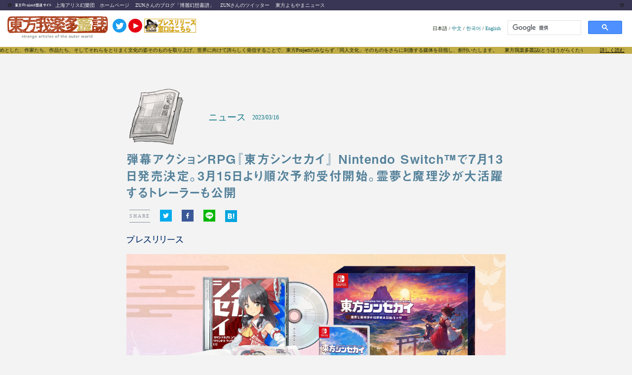

--- FILE ---
content_type: text/html; charset=utf-8
request_url: https://touhougarakuta.com/news/230316b/
body_size: 45114
content:
<!DOCTYPE html><html lang="ja"><head><meta charSet="utf-8"/><meta http-equiv="x-ua-compatible" content="ie=edge"/><meta name="viewport" content="width=device-width, initial-scale=1, shrink-to-fit=no"/><meta name="generator" content="Gatsby 5.12.9"/><meta data-react-helmet="true" name="referrer" content="origin"/><meta data-react-helmet="true" name="google-site-verification" content="3bbEb24bH7FZ9resm_6elyilAtXDz7kR4QR6IwwIjpg"/><meta data-react-helmet="true" name="description" content="プレスリリース"/><meta data-react-helmet="true" property="og:title" content="弾幕アクションRPG『東方シンセカイ』 Nintendo Switch™で7月13日発売決定。3月15日より順次予約受付開始。霊夢と魔理沙が大活躍するトレーラーも公開"/><meta data-react-helmet="true" property="og:type" content="blog"/><meta data-react-helmet="true" property="og:url" content="https://touhougarakuta.com/230316b"/><meta data-react-helmet="true" property="og:image" content="https://touhougarakuta-statics.s3.ap-northeast-1.amazonaws.com/putfykzd/wp-content/uploads/2023/03/16183309/Limited.jpg"/><meta data-react-helmet="true" property="og:description" content="プレスリリース"/><meta data-react-helmet="true" name="twitter:card" content="summary"/><meta data-react-helmet="true" name="twitter:site" content="@touhou_station"/><meta data-react-helmet="true" property="twitter:image" content="https://touhougarakuta-statics.s3.ap-northeast-1.amazonaws.com/putfykzd/wp-content/uploads/2023/03/16183309/Limited.jpg"/><meta data-react-helmet="true" property="fb:app_id" content="965267267157376"/><style data-href="/styles.85c94744aadfcc8bad01.css" data-identity="gatsby-global-css">a,abbr,acronym,address,applet,article,aside,audio,b,big,blockquote,body,canvas,caption,center,cite,code,dd,del,details,dfn,div,dl,dt,em,embed,fieldset,figcaption,figure,footer,form,h1,h2,h3,h4,h5,h6,header,hgroup,html,i,iframe,img,ins,kbd,label,legend,li,mark,menu,nav,object,ol,output,p,pre,q,ruby,s,samp,section,small,span,strike,strong,sub,summary,sup,table,tbody,td,tfoot,th,thead,time,tr,tt,u,ul,var,video{border:0;font:inherit;font-size:100%;margin:0;max-width:100%;padding:0;vertical-align:baseline}article,aside,details,figcaption,figure,footer,header,hgroup,menu,nav,section{display:block}body{line-height:1}ol,ul{list-style:none}blockquote,q{quotes:none}blockquote:after,blockquote:before,q:after,q:before{content:"";content:none}table{border-collapse:collapse;border-spacing:0}html{font-size:65%}body{background:#f3f3f3}body:lang(cn){font-family:source-han-sans-simplified-c,sans-serif!important}body:lang(en){font-family:Candara,calibri,Arial,sans-serif!important}.fixed{position:fixed}.app_root{background-color:#f3f3f3}.app_root,.modal_column{color:#0c1905}.app_root h1,.app_root h2,.app_root h3,.app_root h4,.app_root h5,.app_root h6,.modal_column h1,.modal_column h2,.modal_column h3,.modal_column h4,.modal_column h5,.modal_column h6{-webkit-font-feature-settings:"palt";font-feature-settings:"palt";font-size:1.8rem;font-style:normal;letter-spacing:.06em;line-height:1.6}.app_root h1:lang(cn),.app_root h2:lang(cn),.app_root h3:lang(cn),.app_root h4:lang(cn),.app_root h5:lang(cn),.app_root h6:lang(cn),.modal_column h1:lang(cn),.modal_column h2:lang(cn),.modal_column h3:lang(cn),.modal_column h4:lang(cn),.modal_column h5:lang(cn),.modal_column h6:lang(cn){font-family:source-han-sans-simplified-c,sans-serif;font-weight:300}.app_root h1:lang(en),.app_root h2:lang(en),.app_root h3:lang(en),.app_root h4:lang(en),.app_root h5:lang(en),.app_root h6:lang(en),.modal_column h1:lang(en),.modal_column h2:lang(en),.modal_column h3:lang(en),.modal_column h4:lang(en),.modal_column h5:lang(en),.modal_column h6:lang(en){font-family:rockwell,tohoma,sans-serif}.app_root h1:lang(ja),.app_root h2:lang(ja),.app_root h3:lang(ja),.app_root h4:lang(ja),.app_root h5:lang(ja),.app_root h6:lang(ja),.modal_column h1:lang(ja),.modal_column h2:lang(ja),.modal_column h3:lang(ja),.modal_column h4:lang(ja),.modal_column h5:lang(ja),.modal_column h6:lang(ja){font-family:a-otf-midashi-go-mb31-pr6n,sans-serif;font-style:normal;font-weight:600}.app_root img,.modal_column img{height:auto;max-width:100%;width:auto}.app_root iframe,.app_root twitter-widget,.modal_column iframe,.modal_column twitter-widget{display:block;margin:auto}.app_root a,.modal_column a{color:#0e7585;text-decoration:none}.app_root a:hover,.modal_column a:hover{color:#0e7585;-webkit-text-decoration:underline #d3c57d;text-decoration:underline #d3c57d}.app_root ::-moz-selection,.modal_column ::-moz-selection{background:#a83611;color:#fff}.app_root ::selection,.modal_column ::selection{background:#a83611;color:#fff}.app_root blockquote,.modal_column blockquote{background:#fff;margin:20px;padding:20px 30px;position:relative}.app_root blockquote p,.modal_column blockquote p{font-size:1.35rem!important;margin-bottom:1rem!important}.app_root blockquote h2>strong>a,.modal_column blockquote h2>strong>a{overflow-wrap:break-word}.app_root .lightbox,.modal_column .lightbox{max-height:90vh}.app_root .sticky_content,.modal_column .sticky_content{background-color:transparent;position:sticky;top:0;width:100%;z-index:10}.app_root .sticky_content .live_container,.modal_column .sticky_content .live_container{background-color:#fff;border-radius:3px;-webkit-box-shadow:2px 2px 3px rgba(12,25,5,.1);box-shadow:2px 2px 3px rgba(12,25,5,.1);padding:.6rem;position:fixed}@media screen and (min-width:768px){.app_root .sticky_content .sp_ui,.modal_column .sticky_content .sp_ui{display:none}.app_root .sticky_content .live_container,.modal_column .sticky_content .live_container{bottom:1.2rem;max-width:580px;min-width:300px;padding:2.5rem .6rem .6rem;right:1.2rem;width:37%}.app_root .sticky_content .live_container .player_ui_minimize,.modal_column .sticky_content .live_container .player_ui_minimize{cursor:pointer;height:1.3rem;position:absolute;right:.6rem;top:.6rem;width:1.3rem}.app_root .sticky_content .live_container .player_ui_minimize span,.modal_column .sticky_content .live_container .player_ui_minimize span{background-color:#0c1905;display:block;height:2px;margin-top:.6rem;width:1.3rem}.app_root .sticky_content .live_container .video_container,.modal_column .sticky_content .live_container .video_container{margin-bottom:.6rem;padding-top:56.25%;position:relative;width:100%}.app_root .sticky_content .live_container .video_container iframe,.modal_column .sticky_content .live_container .video_container iframe{height:100%;position:absolute;right:0;top:0;width:100%}.app_root .sticky_content .live_container.state_minimize,.modal_column .sticky_content .live_container.state_minimize{padding:0 .6rem}.app_root .sticky_content .live_container.state_minimize .player_ui_minimize,.modal_column .sticky_content .live_container.state_minimize .player_ui_minimize{height:1.1rem;width:1.1rem}.app_root .sticky_content .live_container.state_minimize .player_ui_minimize span,.modal_column .sticky_content .live_container.state_minimize .player_ui_minimize span{background:none;border:2px solid #0c1905;height:1.1rem;position:absolute;right:0;top:0;width:1.1rem}.app_root .sticky_content .live_container.state_minimize .video_container,.modal_column .sticky_content .live_container.state_minimize .video_container{display:none}.app_root .sticky_content .live_container p.live_heading,.modal_column .sticky_content .live_container p.live_heading{font-family:fot-cezanne-pron,sans-serif;font-size:1.35rem;font-weight:500;padding:1.2rem 0}.app_root .sticky_content .live_container p.live_heading strong,.modal_column .sticky_content .live_container p.live_heading strong{-webkit-font-feature-settings:"palt";font-feature-settings:"palt";display:inline-block;font-family:a-otf-midashi-go-mb31-pr6n,sans-serif;font-size:1.35rem;font-weight:600;letter-spacing:0;margin-bottom:1.2rem}}@media screen and (max-width:767px){.app_root .sticky_content .pc_ui,.modal_column .sticky_content .pc_ui{display:none}.app_root .sticky_content .live_container,.modal_column .sticky_content .live_container{bottom:.6rem;display:-ms-flexbox;display:flex;left:.6rem;width:calc(100% - 9rem)}.app_root .sticky_content .video_wrapper,.modal_column .sticky_content .video_wrapper{margin-right:.9rem;max-width:16rem;min-width:11rem;position:relative;width:30%}.app_root .sticky_content .video_wrapper .player_ui_fullscreen,.modal_column .sticky_content .video_wrapper .player_ui_fullscreen{height:100%;position:absolute;width:100%;z-index:1}.app_root .sticky_content .video_wrapper .video_container,.modal_column .sticky_content .video_wrapper .video_container{margin-bottom:0;padding-top:56.25%;position:relative;width:100%}.app_root .sticky_content .video_wrapper .video_container iframe,.modal_column .sticky_content .video_wrapper .video_container iframe{height:100%;position:absolute;right:0;top:0;width:100%}.app_root .sticky_content .live_info,.modal_column .sticky_content .live_info{max-width:68%;position:relative}.app_root .sticky_content .live_info p.live_heading,.modal_column .sticky_content .live_info p.live_heading{-webkit-box-orient:vertical;-webkit-line-clamp:2;display:-webkit-box;font-family:fot-cezanne-pron,sans-serif;font-size:1.4rem;font-weight:500;margin-top:2px;overflow:hidden;width:100%}.app_root .sticky_content .live_info p.live_heading strong,.modal_column .sticky_content .live_info p.live_heading strong{-webkit-font-feature-settings:"palt";font-feature-settings:"palt";display:inline-block;font-family:a-otf-midashi-go-mb31-pr6n,sans-serif;font-size:1.4rem;font-weight:600;letter-spacing:0;margin-bottom:.6rem}.app_root .sticky_content .live_info nav,.modal_column .sticky_content .live_info nav{bottom:-3px;left:0;position:absolute}.app_root .sticky_content .live_info nav ul,.modal_column .sticky_content .live_info nav ul{-ms-flex-pack:start;display:-ms-flexbox;display:flex;justify-content:flex-start}.app_root .sticky_content .live_info nav ul li,.modal_column .sticky_content .live_info nav ul li{height:3rem;padding-right:3.7rem;width:3rem}.app_root .sticky_content .live_info nav ul li.mute,.modal_column .sticky_content .live_info nav ul li.mute{background-image:url([data-uri]);background-repeat:no-repeat;background-size:3.5rem}.app_root .sticky_content .live_info nav ul li.unmute,.modal_column .sticky_content .live_info nav ul li.unmute{background-image:url([data-uri]);background-repeat:no-repeat;background-size:3.5rem}.app_root .sticky_content .live_info nav ul li.player_ui_fullscreen,.modal_column .sticky_content .live_info nav ul li.player_ui_fullscreen{background-image:url([data-uri]);background-repeat:no-repeat;background-size:3rem}}@media screen and (max-width:480px){.app_root .sticky_content .live_info p.live_heading,.modal_column .sticky_content .live_info p.live_heading{font-size:1.2rem}.app_root .sticky_content .live_info p.live_heading strong,.modal_column .sticky_content .live_info p.live_heading strong{font-size:1.35rem}.app_root .sticky_content .live_info nav ul li,.modal_column .sticky_content .live_info nav ul li{height:2.4rem;margin-right:.6rem;padding:0;width:3rem}.app_root .sticky_content .live_info nav ul li.player_ui_sound,.modal_column .sticky_content .live_info nav ul li.player_ui_sound{background-repeat:no-repeat;background-size:3rem}.app_root .sticky_content .live_info nav ul li.player_ui_fullscreen,.modal_column .sticky_content .live_info nav ul li.player_ui_fullscreen{background-repeat:no-repeat;background-size:2.4rem}}@-webkit-keyframes marquee{0%{left:100%;-webkit-transform:translate(0);transform:translate(0)}to{left:0;-webkit-transform:translate(-100%);transform:translate(-100%)}}@keyframes marquee{0%{left:100%;-webkit-transform:translate(0);transform:translate(0)}to{left:0;-webkit-transform:translate(-100%);transform:translate(-100%)}}.app_root .sticky_content .main_header,.modal_column .sticky_content .main_header{-ms-flex-align:center;align-items:center;background-color:#fff;-webkit-box-sizing:border-box;box-sizing:border-box;display:-ms-flexbox;display:flex;mix-blend-mode:color-dodge;padding:.6rem;position:relative;text-align:center;-webkit-transition:.2s;transition:.2s;width:100%}.app_root .sticky_content .main_header>.banner,.modal_column .sticky_content .main_header>.banner{margin:0 20px!important}.app_root .sticky_content .main_header>.lang_selection,.modal_column .sticky_content .main_header>.lang_selection{margin-left:auto}.app_root .sticky_content .main_header>.search,.modal_column .sticky_content .main_header>.search{max-width:260px;width:100%}.app_root .sticky_content .main_header>a>img,.modal_column .sticky_content .main_header>a>img{height:60px;margin-left:5px;-o-object-fit:contain;object-fit:contain}.app_root .sticky_content .main_header>a>.twitter_icon,.modal_column .sticky_content .main_header>a>.twitter_icon{height:28px;margin-bottom:10px;margin-left:4px}.app_root .sticky_content .discription,.modal_column .sticky_content .discription{background-color:#c1ad46;display:-ms-flexbox;display:flex;overflow:hidden;padding:2px;position:relative;z-index:-1}.app_root .sticky_content .discription:after,.modal_column .sticky_content .discription:after{content:"";display:inline-block;white-space:nowrap}.app_root .sticky_content .discription>.marquee,.modal_column .sticky_content .discription>.marquee{-webkit-animation-duration:30s;animation-duration:30s;-webkit-animation-iteration-count:infinite;animation-iteration-count:infinite;-webkit-animation-name:marquee;animation-name:marquee;-webkit-animation-timing-function:linear;animation-timing-function:linear;display:inline-block;max-width:none;-webkit-transform:translateY(-50%);transform:translateY(-50%);white-space:nowrap}.app_root .sticky_content .discription>div,.modal_column .sticky_content .discription>div{background-color:#c1ad46;height:100%;position:absolute;right:0;width:100px}.app_root .sticky_content .discription>div>a,.modal_column .sticky_content .discription>div>a{color:#000;margin:auto;position:absolute;right:15px;text-decoration:underline}.app_root .sticky_content .discription>div>a:after,.modal_column .sticky_content .discription>div>a:after{background-color:#c1ad46;content:"";display:inline-block;white-space:nowrap}.app_root .sticky_content .discription_hidden,.modal_column .sticky_content .discription_hidden{opacity:0}.app_root .sticky_content .main_header_links,.modal_column .sticky_content .main_header_links{-ms-flex-align:center;align-items:center;background-color:#393554;display:-ms-flexbox;display:flex;padding:5px 0}.app_root .sticky_content .main_header_links>.beer_left,.modal_column .sticky_content .main_header_links>.beer_left{margin:0 5px 0 15px}.app_root .sticky_content .main_header_links>.beer_right,.modal_column .sticky_content .main_header_links>.beer_right{margin-left:auto;margin-right:15px}.app_root .sticky_content .main_header_links>p,.modal_column .sticky_content .main_header_links>p{margin:0 6px}.app_root .sticky_content .main_header_links>p>a,.modal_column .sticky_content .main_header_links>p>a{color:#f3f3f3}.app_root .sticky_content h2,.modal_column .sticky_content h2{color:#f3f3f3;font-size:7px}@media(max-width:480px){.app_root .sticky_content .main_header_links,.modal_column .sticky_content .main_header_links{display:grid;grid-template-columns:1fr 1fr}.app_root .sticky_content .main_header_links>.beer_left,.app_root .sticky_content .main_header_links>.beer_right,.app_root .sticky_content .main_header_links>h2,.modal_column .sticky_content .main_header_links>.beer_left,.modal_column .sticky_content .main_header_links>.beer_right,.modal_column .sticky_content .main_header_links>h2{display:none}.app_root .sticky_content .main_header_links>p,.modal_column .sticky_content .main_header_links>p{margin:0 6px}.app_root .sticky_content .main_header_links>p>a,.modal_column .sticky_content .main_header_links>p>a{color:#f3f3f3}.app_root .sticky_content .main_header,.modal_column .sticky_content .main_header{-ms-flex-pack:center;justify-content:center}.app_root .sticky_content .main_header .lang_selection,.app_root .sticky_content .main_header .search,.modal_column .sticky_content .main_header .lang_selection,.modal_column .sticky_content .main_header .search{display:none}.app_root .sticky_content .discription,.modal_column .sticky_content .discription{padding:5px}}@media(max-width:800px){.app_root .sticky_content .main_header>.twitter,.modal_column .sticky_content .main_header>.twitter{display:none}}.app_root .service_root,.modal_column .service_root{background-color:#f3f3f3;margin:auto}.app_root .service_root .discription,.modal_column .service_root .discription{background-color:#c1ad46;display:-ms-flexbox;display:flex;overflow:hidden;padding:2px;position:relative}.app_root .service_root .discription:after,.modal_column .service_root .discription:after{content:"";display:inline-block;white-space:nowrap}.app_root .service_root .discription>.marquee,.modal_column .service_root .discription>.marquee{-webkit-animation-duration:30s;animation-duration:30s;-webkit-animation-iteration-count:infinite;animation-iteration-count:infinite;-webkit-animation-name:marquee;animation-name:marquee;-webkit-animation-timing-function:linear;animation-timing-function:linear;display:inline-block;max-width:none;-webkit-transform:translateY(-50%);transform:translateY(-50%);white-space:nowrap}.app_root .service_root .discription>div,.modal_column .service_root .discription>div{background-color:#c1ad46;height:100%;position:absolute;right:0;width:100px}.app_root .service_root .discription>div>a,.modal_column .service_root .discription>div>a{color:#000;margin:auto;position:absolute;right:15px;text-decoration:underline}.app_root .service_root .discription>div>a:after,.modal_column .service_root .discription>div>a:after{background-color:#c1ad46;content:"";display:inline-block;white-space:nowrap}.app_root .service_root .wp-video,.modal_column .service_root .wp-video{margin:auto}.app_root .service_root .youtube,.modal_column .service_root .youtube{aspect-ratio:16/9;width:100%}.app_root .service_root .youtube>iframe,.modal_column .service_root .youtube>iframe{height:100%;width:100%}.app_root .service_root .not_found h2,.modal_column .service_root .not_found h2{text-align:center}.app_root .service_root .read_buttons,.modal_column .service_root .read_buttons{display:-ms-flexbox;display:flex;-ms-flex-direction:row;flex-direction:row}.app_root .service_root .read_buttons>*,.modal_column .service_root .read_buttons>*{margin:1.2rem}.app_root .service_root .read_buttons>*>*,.modal_column .service_root .read_buttons>*>*{margin:.6rem}.app_root .service_root .read_buttons a,.modal_column .service_root .read_buttons a{color:#0e7585;cursor:pointer;font-weight:700;padding:1.2rem .6rem;text-align:center}.app_root .service_root .read_buttons a .label,.modal_column .service_root .read_buttons a .label{font-size:1.35rem}.app_root .service_root .read_buttons a .date,.modal_column .service_root .read_buttons a .date{font-size:1rem}.app_root .service_root .read_buttons a .title,.modal_column .service_root .read_buttons a .title{font-size:1rem;line-height:1.2}.app_root .service_root .read_buttons a.read,.modal_column .service_root .read_buttons a.read{border-radius:4px;color:#fff;display:block;width:48vw}.app_root .service_root .read_buttons a.read.start,.modal_column .service_root .read_buttons a.read.start{background:#a83611}.app_root .service_root .read_buttons a.read.start:active,.app_root .service_root .read_buttons a.read.start:hover,.modal_column .service_root .read_buttons a.read.start:active,.modal_column .service_root .read_buttons a.read.start:hover{background:#c78624}.app_root .service_root .read_buttons a.read.latest,.modal_column .service_root .read_buttons a.read.latest{background:#0e7585}.app_root .service_root .read_buttons a.read.latest:active,.app_root .service_root .read_buttons a.read.latest:hover,.modal_column .service_root .read_buttons a.read.latest:active,.modal_column .service_root .read_buttons a.read.latest:hover{background:#57a995}.app_root .service_root .read_buttons a:hover,.modal_column .service_root .read_buttons a:hover{text-decoration:none}.app_root .service_root .official_tag,.modal_column .service_root .official_tag{background-color:#fff;border-radius:2px;color:#c0ac45;font-size:1rem;height:1.2rem;line-height:1.2rem;margin:auto 0 auto auto;padding:.6rem;text-align:center}.app_root .service_root .official_article,.modal_column .service_root .official_article{background-color:#c0ac45;color:#fff}@media(min-width:767px){.app_root .service_root .official_tag,.modal_column .service_root .official_tag{font-size:1.35rem;padding:.6rem 1.2rem}}.app_root .service_root .tags_component,.modal_column .service_root .tags_component{background-color:#ddecd5;margin:2.4rem 1.2rem;padding:1.2rem 2.4rem}.app_root .service_root .tags_component .basic_info,.modal_column .service_root .tags_component .basic_info{display:-ms-flexbox;display:flex}.app_root .service_root .tags_component .basic_info .icon,.modal_column .service_root .tags_component .basic_info .icon{height:5rem;width:5rem}.app_root .service_root .tags_component .basic_info .subject,.modal_column .service_root .tags_component .basic_info .subject{font-size:1.35rem;height:5rem;line-height:5rem;margin-left:2rem}.app_root .service_root .tags_component .tag_list,.modal_column .service_root .tags_component .tag_list{font-size:1.35rem;line-height:1.5em;margin-top:1.2rem}.app_root .service_root .tags_component .tag_list .tagName,.modal_column .service_root .tags_component .tag_list .tagName{margin-right:1.2rem}.app_root .service_root .link_to_index,.modal_column .service_root .link_to_index{border-bottom:2px dotted #d24519;border-top:2px dotted #d24519;font-size:1.35rem;line-height:1.4;margin:4.8rem 0}.app_root .service_root .link_to_index a,.modal_column .service_root .link_to_index a{-ms-flex-pack:center;-ms-flex-align:center;align-items:center;display:-ms-flexbox;display:flex;-ms-flex-direction:row;flex-direction:row;justify-content:center;margin:auto;padding:2.4rem}.app_root .service_root .link_to_index a:hover,.modal_column .service_root .link_to_index a:hover{background:#fff;color:#57a995;text-decoration:none}.app_root .service_root .link_to_index span,.modal_column .service_root .link_to_index span{display:block;font-size:1.8rem}.app_root .service_root .link_to_index img,.modal_column .service_root .link_to_index img{height:5rem!important;margin-right:2.4rem;width:5rem!important}.app_root .service_root .banner,.modal_column .service_root .banner{height:auto;margin:auto;max-width:767px;position:relative;width:100%;z-index:10}.app_root .service_root .banner img,.modal_column .service_root .banner img{height:auto;width:100%}.app_root .service_root .card_header,.modal_column .service_root .card_header{-ms-flex-pack:left;-ms-flex-align:center;align-items:center;display:-ms-flexbox;display:flex;height:3.6rem;justify-content:left;padding:.6rem}.app_root .service_root .card_header_official,.modal_column .service_root .card_header_official{background-color:hsla(50,49%,66%,.3)}.app_root .service_root .card_header_official .official_tag,.modal_column .service_root .card_header_official .official_tag{background-color:#fff;color:#c0ac45}.app_root .service_root .card_header .icon,.modal_column .service_root .card_header .icon{height:3.6rem}.app_root .service_root .card_header .icon img,.modal_column .service_root .card_header .icon img{max-height:100%}.app_root .service_root .card_header .genre_title,.modal_column .service_root .card_header .genre_title{color:#0e7585;font-size:1.4rem;line-height:3.6rem;margin-left:.6rem}.app_root .service_root .card_header .date,.modal_column .service_root .card_header .date{color:#0e7585;font-size:1rem;line-height:3.6rem;margin-left:.6rem;-webkit-transform:translateY(.05rem);transform:translateY(.05rem)}@media(min-width:767px){.app_root .service_root .card_header .genre_title,.modal_column .service_root .card_header .genre_title{font-size:1.8rem}.app_root .service_root .card_header .date,.modal_column .service_root .card_header .date{font-size:1.2rem}}.app_root .service_root .card_header_half_official,.modal_column .service_root .card_header_half_official{background-color:hsla(50,49%,66%,.3)}.app_root .service_root .card_header_half_official .official_tag,.modal_column .service_root .card_header_half_official .official_tag{background-color:#fff;color:#c0ac45}.app_root .service_root .card_header_half .container,.modal_column .service_root .card_header_half .container{display:-ms-flexbox;display:flex;height:3.6rem;line-height:3.6rem;padding:.6rem}.app_root .service_root .card_header_half .container .icon,.modal_column .service_root .card_header_half .container .icon{height:3.6rem}.app_root .service_root .card_header_half .container .icon img,.modal_column .service_root .card_header_half .container .icon img{max-height:100%}.app_root .service_root .card_header_half .container .genre_title,.modal_column .service_root .card_header_half .container .genre_title{color:#0e7585;font-size:1.4rem;margin-left:.6rem}.app_root .service_root .card_header_half .container .date,.modal_column .service_root .card_header_half .container .date{color:#0e7585;font-size:1rem;margin-left:auto;text-align:right}.app_root .service_root .half_card,.modal_column .service_root .half_card{background-color:#f3f3f3;border-radius:4px;-webkit-box-shadow:2px 2px 3px rgba(12,25,5,.1);box-shadow:2px 2px 3px rgba(12,25,5,.1);-ms-flex:0 1 49%;flex:0 1 49%;margin-bottom:1.2rem;max-width:calc(50% - 5px);-webkit-transition:.3s;transition:.3s;z-index:1}.app_root .service_root .half_card:hover,.modal_column .service_root .half_card:hover{-webkit-box-shadow:24px 24px 15px rgba(12,25,5,.05);box-shadow:24px 24px 15px rgba(12,25,5,.05);text-decoration:none;-webkit-transform:scale(1.05);transform:scale(1.05);-webkit-transition:.3s;transition:.3s}.app_root .service_root .half_card .series,.app_root .service_root .half_card .title,.modal_column .service_root .half_card .series,.modal_column .service_root .half_card .title{font-size:1.2rem;padding:1.2rem}.app_root .service_root .half_card .top_image,.modal_column .service_root .half_card .top_image{margin:0 .6rem;padding-top:56.25%;position:relative}.app_root .service_root .half_card .top_image img,.modal_column .service_root .half_card .top_image img{height:100%;left:0;-o-object-fit:cover;object-fit:cover;position:absolute;top:0;width:100%}.app_root .service_root .official,.modal_column .service_root .official{background:-webkit-gradient(linear,left top,left bottom,from(#fff),color-stop(40%,#fff),color-stop(40%,#e67b3f),to(#dabe31));background:linear-gradient(180deg,#fff,#fff 40%,#e67b3f 0,#dabe31)}.app_root .service_root .official .content_info,.app_root .service_root .official .series,.app_root .service_root .official .title,.modal_column .service_root .official .content_info,.modal_column .service_root .official .series,.modal_column .service_root .official .title{color:#fff}.app_root .service_root .full_card,.modal_column .service_root .full_card{-ms-flex-preferred-size:100%;background-color:#f3f3f3;border-radius:4px;-webkit-box-shadow:2px 2px 3px rgba(12,25,5,.1);box-shadow:2px 2px 3px rgba(12,25,5,.1);display:block;flex-basis:100%;margin:1.2rem 0;min-width:240px;-webkit-transition:.3s;transition:.3s;z-index:1}.app_root .service_root .full_card:hover,.modal_column .service_root .full_card:hover{-webkit-box-shadow:24px 24px 15px rgba(12,25,5,.05);box-shadow:24px 24px 15px rgba(12,25,5,.05);text-decoration:none;-webkit-transform:scale(1.05);transform:scale(1.05);-webkit-transition:.3s;transition:.3s}.app_root .service_root .full_card .series,.app_root .service_root .full_card .title,.modal_column .service_root .full_card .series,.modal_column .service_root .full_card .title{font-size:1.2rem;padding:1.2rem}.app_root .service_root .full_card .top_image,.modal_column .service_root .full_card .top_image{margin:0 .6rem;padding-top:56.25%;position:relative}.app_root .service_root .full_card .top_image img,.modal_column .service_root .full_card .top_image img{height:100%;left:0;-o-object-fit:cover;object-fit:cover;position:absolute;top:0;width:100%}.app_root .service_root .list_paging,.modal_column .service_root .list_paging{-ms-flex-pack:start;-ms-flex-align:center;align-items:center;display:-ms-flexbox;display:flex;-ms-flex-wrap:wrap;flex-wrap:wrap;font-size:medium;justify-content:start;margin:auto;max-width:1000px;width:100%}.app_root .service_root .list_paging a,.app_root .service_root .list_paging span,.modal_column .service_root .list_paging a,.modal_column .service_root .list_paging span{background-color:#f3f3f3;border-radius:6px;display:inline-block;height:40px;line-height:40px;margin:8px;text-align:center;width:40px}.app_root .service_root .list_paging a,.modal_column .service_root .list_paging a{-webkit-box-shadow:2px 2px #0e7585;box-shadow:2px 2px #0e7585}.app_root .service_root .list_paging a:hover,.modal_column .service_root .list_paging a:hover{-webkit-box-shadow:0 0 #0e7585;box-shadow:0 0 #0e7585}.app_root .service_root .list_paging span,.modal_column .service_root .list_paging span{font-weight:bolder}.app_root .service_root .show_more_content,.modal_column .service_root .show_more_content{-ms-flex-pack:center;-ms-flex-align:center;align-items:center;display:-ms-flexbox;display:flex;height:300px;justify-content:center;margin:2.6rem}.app_root .service_root .show_more_content .show_more,.modal_column .service_root .show_more_content .show_more{color:#fff;font-family:ten-mincho,serif;font-size:x-large}@media(max-width:480px){.app_root .service_root .show_more_content,.modal_column .service_root .show_more_content{height:200px}}.app_root .service_root .first_post_card,.modal_column .service_root .first_post_card{background-color:#fff;border-radius:1px;-webkit-box-shadow:2px 2px 3px rgba(12,25,5,.1);box-shadow:2px 2px 3px rgba(12,25,5,.1);-ms-flex:2 0 240px;flex:2 0 240px;height:430px;margin:5px;-webkit-transition:.3s;transition:.3s}.app_root .service_root .first_post_card:hover,.modal_column .service_root .first_post_card:hover{-webkit-box-shadow:24px 24px 15px rgba(12,25,5,.05);box-shadow:24px 24px 15px rgba(12,25,5,.05);text-decoration:none;-webkit-transform:scale(1.05);transform:scale(1.05);-webkit-transition:.3s;transition:.3s}.app_root .service_root .first_post_card .content_info,.modal_column .service_root .first_post_card .content_info{height:100%}.app_root .service_root .first_post_card .content_info .top_image,.modal_column .service_root .first_post_card .content_info .top_image{height:100%;margin:0!important;position:relative}.app_root .service_root .first_post_card .content_info .top_image img,.modal_column .service_root .first_post_card .content_info .top_image img{height:430px;-o-object-fit:cover;object-fit:cover;width:100%}.app_root .service_root .first_post_card .content_info .top_image .title_container,.modal_column .service_root .first_post_card .content_info .top_image .title_container{bottom:0;position:absolute;width:100%}.app_root .service_root .first_post_card .content_info .top_image .title_container .title,.modal_column .service_root .first_post_card .content_info .top_image .title_container .title{color:#fff;font-size:2.4rem;margin:0;overflow:hidden;padding:20px;text-overflow:ellipsis;white-space:pre-line}.app_root .service_root .first_post_card .content_info .top_image .official,.modal_column .service_root .first_post_card .content_info .top_image .official{background:-webkit-gradient(linear,left top,left bottom,color-stop(10.42%,#fff),color-stop(23.44%,#e67b3f),to(#dabe31));background:linear-gradient(180deg,#fff 10.42%,#e67b3f 23.44%,#dabe31);opacity:.8}.app_root .service_root .first_post_card .content_info .top_image .un_official,.modal_column .service_root .first_post_card .content_info .top_image .un_official{background:#707c74;opacity:.8}.app_root .service_root .side_list_card,.modal_column .service_root .side_list_card{-webkit-box-sizing:border-box;box-sizing:border-box;height:auto;height:100px;margin:5px;overflow:hidden;position:relative}.app_root .service_root .side_list_card:hover,.modal_column .service_root .side_list_card:hover{-webkit-box-shadow:24px 24px 15px rgba(12,25,5,.05);box-shadow:24px 24px 15px rgba(12,25,5,.05);text-decoration:none;-webkit-transform:scale(1.05);transform:scale(1.05);-webkit-transition:.3s;transition:.3s}.app_root .service_root .side_list_card .content_info,.modal_column .service_root .side_list_card .content_info{display:-ms-flexbox;display:flex;height:100px}.app_root .service_root .side_list_card .content_info .title_container,.modal_column .service_root .side_list_card .content_info .title_container{-ms-flex:4 1;flex:4 1}.app_root .service_root .side_list_card .content_info .title_container .title,.modal_column .service_root .side_list_card .content_info .title_container .title{color:#fff;font-size:1.2rem;margin:0;overflow:hidden;padding:20px;text-overflow:ellipsis;white-space:pre-line}.app_root .service_root .side_list_card .content_info .official,.modal_column .service_root .side_list_card .content_info .official{background:-webkit-gradient(linear,left top,left bottom,color-stop(10.42%,#fff),color-stop(23.44%,#e67b3f),to(#dabe31));background:linear-gradient(180deg,#fff 10.42%,#e67b3f 23.44%,#dabe31);opacity:.8}.app_root .service_root .side_list_card .content_info .un_official,.modal_column .service_root .side_list_card .content_info .un_official{background:#707c74;opacity:.8}.app_root .service_root .side_list_card .content_info .top_image,.modal_column .service_root .side_list_card .content_info .top_image{overflow:hidden;width:140px}.app_root .service_root .side_list_card .content_info .top_image img,.modal_column .service_root .side_list_card .content_info .top_image img{height:100%;-o-object-fit:cover;object-fit:cover;width:100%}.app_root .service_root .slider_content,.modal_column .service_root .slider_content{-webkit-box-shadow:none;box-shadow:none;padding:0}.app_root .service_root .slider_content .content_info,.modal_column .service_root .slider_content .content_info{display:-ms-flexbox;display:flex}.app_root .service_root .slider_content .content_info .top_image_div,.modal_column .service_root .slider_content .content_info .top_image_div{margin:auto;max-height:30vh;text-align:center;width:50%}.app_root .service_root .slider_content .content_info .top_image_div>img,.modal_column .service_root .slider_content .content_info .top_image_div>img{height:30vh;-o-object-fit:contain;object-fit:contain;width:calc(100% - 100px)}.app_root .service_root .slider_content .content_info .card_text_area,.modal_column .service_root .slider_content .content_info .card_text_area{margin:auto 0;padding:30px;width:50%}.app_root .service_root .slider_content .content_info .card_text_area .title,.modal_column .service_root .slider_content .content_info .card_text_area .title{font-size:large}.app_root .service_root .slider_content .content_info .card_text_area .date,.app_root .service_root .slider_content .content_info .card_text_area .series,.modal_column .service_root .slider_content .content_info .card_text_area .date,.modal_column .service_root .slider_content .content_info .card_text_area .series{font-size:medium;margin-top:30px;padding:1.2rem}.app_root .service_root .slider_content .content_info .card_text_area>*,.modal_column .service_root .slider_content .content_info .card_text_area>*{color:#000;font-family:ten-mincho,serif}@media(max-width:480px){.app_root .service_root .slider_content .content_info,.modal_column .service_root .slider_content .content_info{display:initial}.app_root .service_root .slider_content .content_info .top_image_div,.modal_column .service_root .slider_content .content_info .top_image_div{width:100%}.app_root .service_root .slider_content .content_info .card_text_area,.modal_column .service_root .slider_content .content_info .card_text_area{padding:0;width:100%}.app_root .service_root .slider_content .content_info .card_text_area .series,.modal_column .service_root .slider_content .content_info .card_text_area .series{margin-top:0}}.app_root .service_root .threed-carousel .slick-slide,.modal_column .service_root .threed-carousel .slick-slide{margin:auto;-webkit-transform:scale(.8);transform:scale(.8);z-index:1}.app_root .service_root .threed-carousel .slick-center,.modal_column .service_root .threed-carousel .slick-center{-webkit-transform:scale(1);transform:scale(1);z-index:10}.app_root .service_root .threed-carousel>div,.modal_column .service_root .threed-carousel>div{height:450px}.app_root .service_root .top_card,.modal_column .service_root .top_card{-ms-flex-pack:stretch;display:-ms-flexbox;display:flex;-ms-flex-wrap:wrap;flex-wrap:wrap;justify-content:stretch;margin:auto;max-width:1600px;padding:10px}.app_root .service_root .top_card a,.app_root .service_root .top_card a:hover,.modal_column .service_root .top_card a,.modal_column .service_root .top_card a:hover{text-decoration:none}.app_root .service_root .top_card .side_list,.modal_column .service_root .top_card .side_list{-ms-flex-pack:stretch;display:-ms-flexbox;display:flex;-ms-flex:1 0 240px;flex:1 0 240px;-ms-flex-direction:column;flex-direction:column;justify-content:stretch}@media(max-width:1200px){.app_root .service_root .top_card .side_list,.modal_column .service_root .top_card .side_list{display:none}}.app_root .service_root .top_card .festival_banner,.modal_column .service_root .top_card .festival_banner{border-radius:1px;-webkit-box-shadow:2px 2px 3px rgba(12,25,5,.1);box-shadow:2px 2px 3px rgba(12,25,5,.1);-ms-flex:2 0 240px;flex:2 0 240px;height:430px;margin:5px;-webkit-transition:.3s;transition:.3s}.app_root .service_root .top_card .festival_banner img,.modal_column .service_root .top_card .festival_banner img{height:430px;-o-object-fit:cover;object-fit:cover;width:100%}.app_root .service_root .menu_box,.modal_column .service_root .menu_box{-ms-flex-pack:center;background:#f3f3f3;border-radius:4px;display:-ms-flexbox;display:flex;justify-content:center;padding:0 120px}.app_root .service_root .menu_box>a,.modal_column .service_root .menu_box>a{padding:0 20px;-webkit-writing-mode:vertical-rl;-ms-writing-mode:tb-rl;writing-mode:vertical-rl}.app_root .service_root .menu_box .menu_icon,.modal_column .service_root .menu_box .menu_icon{display:-ms-flexbox;display:flex;-ms-flex-direction:row;flex-direction:row;padding:.5rem}.app_root .service_root .menu_box .menu_icon .menu_title,.modal_column .service_root .menu_box .menu_icon .menu_title{-ms-flex-item-align:center;-webkit-font-feature-settings:"vpal";font-feature-settings:"vpal";align-self:center;color:#000;font-family:ten-mincho,serif}.app_root .service_root .menu_box .menu_icon img,.modal_column .service_root .menu_box .menu_icon img{height:4rem;width:4rem}.app_root .service_root .search_area,.modal_column .service_root .search_area{-ms-flex-pack:center;background-color:#f3f3f3;color:#000;display:-ms-flexbox;display:flex;justify-content:center;padding-top:50px;width:100%}.app_root .service_root .search_area .lang_selection,.modal_column .service_root .search_area .lang_selection{-ms-flex-align:center;align-items:center;display:-ms-flexbox;display:flex}.app_root .service_root .search_area .search,.modal_column .service_root .search_area .search{max-width:450px;width:100%}.app_root .service_root .search_area .search>div>.gsc-control-cse,.modal_column .service_root .search_area .search>div>.gsc-control-cse{background-color:#f3f3f3;border:none}.app_root .service_root .sns,.modal_column .service_root .sns{background-color:#f3f3f3;color:#000;padding:20px 0 100px;text-align:center}.app_root .service_root .sns>p,.modal_column .service_root .sns>p{padding:50px}.app_root .service_root .twitter_en,.modal_column .service_root .twitter_en{margin-top:30px}@media(max-width:480px){.app_root .service_root .search_area,.modal_column .service_root .search_area{padding-top:0}.app_root .service_root .search_area .search,.modal_column .service_root .search_area .search{width:auto}}.app_root .service_root .share_card,.modal_column .service_root .share_card{background:#fff;border-radius:4px;-webkit-box-shadow:1px 1px 5px rgba(12,25,5,.2);box-shadow:1px 1px 5px rgba(12,25,5,.2);margin:20px auto;max-width:480px;padding:10px}.app_root .service_root .share_card .share_title,.modal_column .service_root .share_card .share_title{margin:1.2rem .6rem}.app_root .service_root .share_content,.modal_column .service_root .share_content{-ms-flex-align:center;align-items:center;display:-ms-flexbox;display:flex;height:3.6rem;margin:1.2rem 0;padding:0 .6rem}.app_root .service_root .share_content .share_label,.modal_column .service_root .share_content .share_label{border-bottom:1px solid #898f9c;border-top:1px solid #898f9c;color:#898f9c;font-size:1rem;letter-spacing:.17em;line-height:2.4rem}.app_root .service_root .share_content .share_button,.modal_column .service_root .share_content .share_button{cursor:pointer;margin-left:20px}.app_root .service_root .share_content .share_button div,.modal_column .service_root .share_content .share_button div{outline:none}.app_root .service_root .share_content .share_hatebu,.modal_column .service_root .share_content .share_hatebu{margin-top:1px}.app_root .service_root .chapter_card,.modal_column .service_root .chapter_card{border-bottom:1px dotted #d24519;display:block;padding-bottom:18px;padding-top:1.2rem;text-align:center}.app_root .service_root .chapter_card .count,.modal_column .service_root .chapter_card .count{color:#d24519;margin-bottom:0;padding-bottom:.6rem;text-align:left}.app_root .service_root .chapter_card h3.title,.modal_column .service_root .chapter_card h3.title{border:none;margin:0;padding-bottom:.6rem}.app_root .service_root .chapter_card .date,.modal_column .service_root .chapter_card .date{color:#707c74;font-size:1.35rem;padding-bottom:18px;text-align:center}.app_root .service_root .chapter_card:active,.app_root .service_root .chapter_card:hover,.modal_column .service_root .chapter_card:active,.modal_column .service_root .chapter_card:hover{text-decoration:none}.app_root .service_root .chapter_card:active h3,.app_root .service_root .chapter_card:hover h3,.modal_column .service_root .chapter_card:active h3,.modal_column .service_root .chapter_card:hover h3{color:#0b346e;-webkit-transition:.5s;transition:.5s}.app_root .service_root .chapter_card:active .count,.app_root .service_root .chapter_card:active .date,.app_root .service_root .chapter_card:hover .count,.app_root .service_root .chapter_card:hover .date,.modal_column .service_root .chapter_card:active .count,.modal_column .service_root .chapter_card:active .date,.modal_column .service_root .chapter_card:hover .count,.modal_column .service_root .chapter_card:hover .date{-webkit-filter:blur(2px);filter:blur(2px);-webkit-transition:.2s;transition:.2s}.app_root .service_root .chapter_card.chapter_card.notice,.modal_column .service_root .chapter_card.chapter_card.notice{pointer-events:none}.app_root .service_root .chapter_card.chapter_card.notice .count,.app_root .service_root .chapter_card.chapter_card.notice .date,.app_root .service_root .chapter_card.chapter_card.notice h3,.modal_column .service_root .chapter_card.chapter_card.notice .count,.modal_column .service_root .chapter_card.chapter_card.notice .date,.modal_column .service_root .chapter_card.chapter_card.notice h3{color:#9ba39e}.app_root .service_root .character_list,.modal_column .service_root .character_list{margin:0;padding:.6rem}.app_root .service_root .character_list .about,.modal_column .service_root .character_list .about{color:#707c74}.app_root .service_root .character_list h2,.modal_column .service_root .character_list h2{background-color:#a83611;border-radius:.8rem;color:#f3f3f3;font-size:3.6rem;margin:8rem auto 1.2rem;max-width:767px;padding:.3rem 2.4rem;position:relative;text-align:right}.app_root .service_root .character_list h2:before,.modal_column .service_root .character_list h2:before{background-image:url(/static/icon_menu_character-1.0.0.png);background-size:cover;bottom:3px;content:"";display:inline-block;height:12rem;left:1.2rem;margin-right:10px;position:absolute;vertical-align:middle;width:12rem}.app_root .service_root .game_wrapper,.modal_column .service_root .game_wrapper{padding-top:16px}.app_root .service_root .game_wrapper h3,.modal_column .service_root .game_wrapper h3{background:#f3f3f3;border-radius:.6rem;color:#0b346e;font-size:2.4rem;margin-bottom:.6rem;padding:1.2rem}.app_root .service_root .game_wrapper h3:before,.modal_column .service_root .game_wrapper h3:before{background-image:url(/static/icon_menu_game-1.0.0.png);background-size:cover;bottom:3px;content:"";display:inline-block;height:36px;margin-right:10px;position:relative;vertical-align:middle;width:36px}.app_root .service_root .game_wrapper h3 small,.modal_column .service_root .game_wrapper h3 small{color:#54819a;font-size:1.35rem;letter-spacing:0}.app_root .service_root .game_wrapper h3 small:before,.modal_column .service_root .game_wrapper h3 small:before{content:" ~ "}.app_root .service_root .character_wrapper,.modal_column .service_root .character_wrapper{display:-ms-flexbox;display:flex;-ms-flex-direction:row;flex-direction:row;-ms-flex-wrap:wrap;flex-wrap:wrap}.app_root .service_root .character_wrapper .character_card,.modal_column .service_root .character_wrapper .character_card{-ms-flex-align:center;-ms-flex-pack:end;align-items:center;-webkit-box-sizing:border-box;box-sizing:border-box;display:-ms-flexbox;display:flex;-ms-flex-direction:column;flex-direction:column;justify-content:flex-end;max-width:33.3333333333%;padding:10px;width:33.3333333333%}.app_root .service_root .character_wrapper .character_card a>img,.modal_column .service_root .character_wrapper .character_card a>img{max-width:100%}.app_root .service_root .character_wrapper .character_card .title,.modal_column .service_root .character_wrapper .character_card .title{font-size:1.35rem;margin:10px 0;text-align:center}.app_root .service_root .character_wrapper .character_card:hover,.modal_column .service_root .character_wrapper .character_card:hover{background:#f3f3f3;-webkit-transition:.5s;transition:.5s}.app_root .service_root .character_wrapper .character_card:hover a,.modal_column .service_root .character_wrapper .character_card:hover a{text-decoration:none}.app_root .service_root .character_wrapper .character_card:hover a>img,.modal_column .service_root .character_wrapper .character_card:hover a>img{-webkit-animation:jump .2s ease-out infinite alternate;animation:jump .2s ease-out infinite alternate}@-webkit-keyframes jump{0%{-webkit-transform:translateY(0);transform:translateY(0)}to{-webkit-transform:translateY(-16px);transform:translateY(-16px)}}@keyframes jump{0%{-webkit-transform:translateY(0);transform:translateY(0)}to{-webkit-transform:translateY(-16px);transform:translateY(-16px)}}.app_root .service_root article.character-article,.modal_column .service_root article.character-article{margin:30px auto 0;width:80%}.app_root .service_root article.character-article dd,.app_root .service_root article.character-article li,.app_root .service_root article.character-article p,.modal_column .service_root article.character-article dd,.modal_column .service_root article.character-article li,.modal_column .service_root article.character-article p{-webkit-font-feature-settings:"palt";font-feature-settings:"palt";word-wrap:break-word;color:#0c1905;font-size:1.35rem;font-style:normal;letter-spacing:.01em;line-height:1.8;text-align:justify;text-justify:inter-ideograph}.app_root .service_root article.character-article dd:lang(cn),.app_root .service_root article.character-article li:lang(cn),.app_root .service_root article.character-article p:lang(cn),.modal_column .service_root article.character-article dd:lang(cn),.modal_column .service_root article.character-article li:lang(cn),.modal_column .service_root article.character-article p:lang(cn){font-family:source-han-sans-simplified-c,sans-serif;font-weight:300}.app_root .service_root article.character-article dd:lang(en),.app_root .service_root article.character-article li:lang(en),.app_root .service_root article.character-article p:lang(en),.modal_column .service_root article.character-article dd:lang(en),.modal_column .service_root article.character-article li:lang(en),.modal_column .service_root article.character-article p:lang(en){font-family:rockwell,tohoma,sans-serif}.app_root .service_root article.character-article dd:lang(ja),.app_root .service_root article.character-article li:lang(ja),.app_root .service_root article.character-article p:lang(ja),.modal_column .service_root article.character-article dd:lang(ja),.modal_column .service_root article.character-article li:lang(ja),.modal_column .service_root article.character-article p:lang(ja){font-family:fot-cezanne-pron,sans-serif;font-weight:500}.app_root .service_root article.character-article section,.modal_column .service_root article.character-article section{margin-bottom:40px}.app_root .service_root article.character-article section.article-contents h2,.modal_column .service_root article.character-article section.article-contents h2{-webkit-font-feature-settings:"palt";font-feature-settings:"palt";border-bottom:2px dotted #d24519;font-size:1.4rem;letter-spacing:.06em;line-height:1.4;margin-bottom:10px;padding-bottom:3px}.app_root .service_root article.character-article section.article-contents h2:lang(cn),.modal_column .service_root article.character-article section.article-contents h2:lang(cn){font-family:source-han-sans-simplified-c,sans-serif;font-weight:700}.app_root .service_root article.character-article section.article-contents h2:lang(en),.modal_column .service_root article.character-article section.article-contents h2:lang(en){font-family:rockwell,tohoma,sans-serif}.app_root .service_root article.character-article section.article-contents h2:lang(ja),.modal_column .service_root article.character-article section.article-contents h2:lang(ja){font-family:a-otf-midashi-go-mb31-pr6n,sans-serif;font-weight:600}.app_root .service_root article.character-article section.article-contents h2:before,.modal_column .service_root article.character-article section.article-contents h2:before{bottom:3px;content:"";display:inline-block;height:42px;margin-right:10px;position:relative;vertical-align:middle;width:42px}.app_root .service_root article.character-article section.article-contents.personality h2:before,.modal_column .service_root article.character-article section.article-contents.personality h2:before{background-image:url(/static/icon_character_personality-1.0.0.png);background-size:cover}.app_root .service_root article.character-article section.article-contents.spellcard h2:before,.modal_column .service_root article.character-article section.article-contents.spellcard h2:before{background-image:url(/static/icon_character_spellcard-1.0.0.png);background-size:cover}.app_root .service_root article.character-article section.article-contents.topics h2:before,.modal_column .service_root article.character-article section.article-contents.topics h2:before{background-image:url(/static/icon_character_haikei-1.0.0.png);background-size:cover}.app_root .service_root article.character-article section.article-contents h3,.modal_column .service_root article.character-article section.article-contents h3{-webkit-font-feature-settings:"palt";font-feature-settings:"palt";font-size:1.2rem;letter-spacing:.06em;line-height:1.3;margin-bottom:18px;margin-top:24px}.app_root .service_root article.character-article section.article-contents h3:lang(cn),.modal_column .service_root article.character-article section.article-contents h3:lang(cn){font-family:source-han-sans-simplified-c,sans-serif;font-weight:700}.app_root .service_root article.character-article section.article-contents h3:lang(en),.modal_column .service_root article.character-article section.article-contents h3:lang(en){font-family:rockwell,tohoma,sans-serif}.app_root .service_root article.character-article section.article-contents h3:lang(ja),.modal_column .service_root article.character-article section.article-contents h3:lang(ja){font-family:a-otf-midashi-go-mb31-pr6n,sans-serif;font-weight:600}.app_root .service_root article.character-article section.article-contents p:not(:last-of-type),.modal_column .service_root article.character-article section.article-contents p:not(:last-of-type){margin-bottom:2.43rem}.app_root .service_root article.character-article section.profile,.modal_column .service_root article.character-article section.profile{margin-bottom:6rem;text-align:center}.app_root .service_root article.character-article section.profile p.nickname,.modal_column .service_root article.character-article section.profile p.nickname{display:inline-block;font-family:ten-mincho,serif;font-size:1.6rem;height:auto;letter-spacing:.2em;margin-bottom:5rem;white-space:nowrap;-webkit-writing-mode:vertical-rl;-ms-writing-mode:tb-rl;writing-mode:vertical-rl}.app_root .service_root article.character-article section.profile p.nickname:before,.modal_column .service_root article.character-article section.profile p.nickname:before{content:"───";letter-spacing:0;margin-bottom:.5rem}.app_root .service_root article.character-article section.profile div.name,.modal_column .service_root article.character-article section.profile div.name{margin-bottom:3rem}.app_root .service_root article.character-article section.profile div.name h2.kanji-name,.modal_column .service_root article.character-article section.profile div.name h2.kanji-name{font-size:2.6rem;letter-spacing:.1em;margin-bottom:0}.app_root .service_root article.character-article section.profile div.name p.yomigana,.modal_column .service_root article.character-article section.profile div.name p.yomigana{font-size:1.15rem;letter-spacing:.45em;text-align:center}.app_root .service_root article.character-article section.profile div.image-container,.modal_column .service_root article.character-article section.profile div.image-container{margin:0 auto 10rem;width:18rem}.app_root .service_root article.character-article section.profile div.image-container img,.modal_column .service_root article.character-article section.profile div.image-container img{width:100%}.app_root .service_root article.character-article section.profile div.quotation,.modal_column .service_root article.character-article section.profile div.quotation{position:relative;width:100%}.app_root .service_root article.character-article section.profile div.quotation:before,.modal_column .service_root article.character-article section.profile div.quotation:before{color:#ddd;content:"“";display:block;font-size:1.6rem;left:-1rem;position:absolute;top:-6.5rem}.app_root .service_root article.character-article section.profile div.quotation p.content,.modal_column .service_root article.character-article section.profile div.quotation p.content{font-size:1.5rem;letter-spacing:.1em;margin-bottom:.5rem;text-align:left}.app_root .service_root article.character-article section.profile div.quotation p.content:before,.modal_column .service_root article.character-article section.profile div.quotation p.content:before{content:"「"}.app_root .service_root article.character-article section.profile div.quotation p.content:after,.modal_column .service_root article.character-article section.profile div.quotation p.content:after{content:"」"}.app_root .service_root article.character-article section.profile div.quotation p.source,.modal_column .service_root article.character-article section.profile div.quotation p.source{font-size:1rem;text-align:right}.app_root .service_root article.character-article section.profile div.quotation p.source:before,.modal_column .service_root article.character-article section.profile div.quotation p.source:before{content:"────";letter-spacing:0;margin-right:1rem}.app_root .service_root article.character-article section.topics>div,.modal_column .service_root article.character-article section.topics>div{margin-bottom:2rem}.app_root .service_root article.character-article section.details,.modal_column .service_root article.character-article section.details{border:1px solid #c0ac45;color:#0b346e;padding:3.2rem 2.2rem 2rem}.app_root .service_root article.character-article section.details h2,.modal_column .service_root article.character-article section.details h2{-webkit-font-feature-settings:"palt";font-feature-settings:"palt";font-size:1.55rem;letter-spacing:.06em;line-height:1.4;margin-bottom:3rem}.app_root .service_root article.character-article section.details h2:lang(cn),.modal_column .service_root article.character-article section.details h2:lang(cn){font-family:source-han-sans-simplified-c,sans-serif;font-weight:700}.app_root .service_root article.character-article section.details h2:lang(en),.modal_column .service_root article.character-article section.details h2:lang(en){font-family:rockwell,tohoma,sans-serif}.app_root .service_root article.character-article section.details h2:lang(ja),.modal_column .service_root article.character-article section.details h2:lang(ja){font-family:a-otf-midashi-go-mb31-pr6n,sans-serif;font-weight:600}.app_root .service_root article.character-article section.details dd,.app_root .service_root article.character-article section.details dt,.modal_column .service_root article.character-article section.details dd,.modal_column .service_root article.character-article section.details dt{line-height:1.7}.app_root .service_root article.character-article section.details dt,.modal_column .service_root article.character-article section.details dt{-webkit-font-feature-settings:"palt";font-feature-settings:"palt";font-size:1.32rem;letter-spacing:.06em;line-height:1.3;margin-bottom:.5rem}.app_root .service_root article.character-article section.details dt:lang(cn),.modal_column .service_root article.character-article section.details dt:lang(cn){font-family:source-han-sans-simplified-c,sans-serif;font-weight:700}.app_root .service_root article.character-article section.details dt:lang(en),.modal_column .service_root article.character-article section.details dt:lang(en){font-family:rockwell,tohoma,sans-serif}.app_root .service_root article.character-article section.details dt:lang(ja),.modal_column .service_root article.character-article section.details dt:lang(ja){font-family:a-otf-midashi-go-mb31-pr6n,sans-serif;font-weight:600}.app_root .service_root article.character-article section.details dd,.modal_column .service_root article.character-article section.details dd{font-size:1.35rem;margin-bottom:1.2rem}.app_root .service_root article.character-article section.details dd:last-of-type,.modal_column .service_root article.character-article section.details dd:last-of-type{margin-bottom:0}.app_root .service_root .cover,.modal_column .service_root .cover{background-position-x:center;background-repeat:no-repeat;background-size:cover;border-radius:4px;margin:auto;padding-top:calc(140vw - 44.8px);position:relative;width:calc(100vw - 32px)}@media(min-width:767px){.app_root .service_root .cover,.modal_column .service_root .cover{height:576px;margin-left:0;padding-top:0;position:relative;width:400px}}.app_root .service_root .cover .comic-walker,.modal_column .service_root .cover .comic-walker{background-color:#e07d5e;-webkit-box-sizing:border-box;box-sizing:border-box;color:#fff;font-size:1.8rem;margin:0 auto;padding:2.4rem;width:100%}@media(min-width:767px){.app_root .service_root .cover .comic-walker,.modal_column .service_root .cover .comic-walker{width:300px}}.app_root .service_root .cover img.yukkuri,.modal_column .service_root .cover img.yukkuri{height:auto;margin:auto;width:auto}.app_root .service_root .cover .header,.modal_column .service_root .cover .header{-ms-flex-pack:distribute;bottom:0;cursor:pointer;display:-ms-flexbox;display:flex;-ms-flex-direction:column;flex-direction:column;height:100%;justify-content:space-around;left:0;margin:0;position:absolute;right:0;text-align:center;top:0;width:100%}@media(min-width:767px){.app_root .service_root .cover .header,.modal_column .service_root .cover .header{left:400px;position:relative}}.app_root .service_root .cover .header h2,.modal_column .service_root .cover .header h2{-webkit-line-clamp:10;-webkit-box-orient:vertical;color:#0b346e;display:-webkit-box;font-size:1.8rem;overflow:hidden;padding-top:1.2rem}.app_root .service_root .cover .header .share_wrapper,.modal_column .service_root .cover .header .share_wrapper{padding:0 1rem}@media(min-width:767px){.app_root .service_root .cover .header .share_wrapper,.modal_column .service_root .cover .header .share_wrapper{padding:0 5rem}}.app_root .service_root .cover .header .author .author_label,.modal_column .service_root .cover .header .author .author_label{color:#54819a;font-size:1.35rem}.app_root .service_root .cover .header .author h2,.modal_column .service_root .cover .header .author h2{-webkit-line-clamp:3;-webkit-box-orient:vertical;color:#0b346e;display:-webkit-box;font-size:2.4rem;overflow:hidden}.app_root .service_root .cover .header.is-covered,.modal_column .service_root .cover .header.is-covered{-webkit-transition:.8s;transition:.8s}@media(max-width:767px){.app_root .service_root .cover .header.is-covered,.modal_column .service_root .cover .header.is-covered{background-color:hsla(0,0%,100%,.8)}}.app_root .service_root .cover .header.is-revealed,.modal_column .service_root .cover .header.is-revealed{background:transparent;-webkit-transition:.8s;transition:.8s}@media(max-width:767px){.app_root .service_root .cover .header.is-revealed>*,.modal_column .service_root .cover .header.is-revealed>*{opacity:0}}.app_root .service_root .article_layout,.modal_column .service_root .article_layout{background:#f3f3f3;border-radius:4px;color:#0b346e;margin:2.4rem auto;max-width:800px;padding:20px}.app_root .service_root .article_layout article a,.modal_column .service_root .article_layout article a{color:#0e7585;cursor:pointer;font-family:a-otf-midashi-go-mb31-pr6n,sans-serif}.app_root .service_root .article_layout article table,.modal_column .service_root .article_layout article table{margin:0 auto}.app_root .service_root .article_layout article table td,.modal_column .service_root .article_layout article table td{padding:4px}.app_root .service_root .article_layout article h2,.modal_column .service_root .article_layout article h2{-webkit-font-feature-settings:"palt";font-feature-settings:"palt";color:#54819a;font-size:2.4rem;letter-spacing:.06em;line-height:1.4}.app_root .service_root .article_layout article h2:lang(cn),.modal_column .service_root .article_layout article h2:lang(cn){font-family:source-han-sans-simplified-c,sans-serif;font-weight:700}.app_root .service_root .article_layout article h2:lang(en),.modal_column .service_root .article_layout article h2:lang(en){font-family:rockwell,tohoma,sans-serif}.app_root .service_root .article_layout article h2:lang(ja),.modal_column .service_root .article_layout article h2:lang(ja){font-family:a-otf-midashi-go-mb31-pr6n,sans-serif;font-weight:600}.app_root .service_root .article_layout article h3,.modal_column .service_root .article_layout article h3{-webkit-font-feature-settings:"palt";font-feature-settings:"palt";border-bottom:1px dotted #d24519;color:#a83611;font-size:2.4rem;letter-spacing:.06em;line-height:1.3;margin-bottom:18px;margin-top:36px;padding-bottom:1.2rem}.app_root .service_root .article_layout article h3:lang(cn),.modal_column .service_root .article_layout article h3:lang(cn){font-family:source-han-sans-simplified-c,sans-serif;font-weight:700}.app_root .service_root .article_layout article h3:lang(en),.modal_column .service_root .article_layout article h3:lang(en){font-family:rockwell,tohoma,sans-serif}.app_root .service_root .article_layout article h3:lang(ja),.modal_column .service_root .article_layout article h3:lang(ja){font-family:a-otf-midashi-go-mb31-pr6n,sans-serif;font-weight:600}.app_root .service_root .article_layout article iframe,.modal_column .service_root .article_layout article iframe{display:block;margin:auto;max-width:288px}.app_root .service_root .article_layout article .twitter-tweet,.modal_column .service_root .article_layout article .twitter-tweet{margin:auto}.app_root .service_root .article_layout article .table-wrap,.modal_column .service_root .article_layout article .table-wrap{-ms-overflow-style:none;overflow-x:scroll;scrollbar-width:none;white-space:nowrap}.app_root .service_root .article_layout article .table-wrap::-webkit-scrollbar,.modal_column .service_root .article_layout article .table-wrap::-webkit-scrollbar{display:none}@media(min-width:767px){.app_root .service_root .article_layout article iframe,.modal_column .service_root .article_layout article iframe{max-width:640px}.app_root .service_root .article_layout article iframe[src*="embed.nicovideo.jp"],.modal_column .service_root .article_layout article iframe[src*="embed.nicovideo.jp"]{height:350px;width:100%}}.app_root .service_root .article_layout article p img,.modal_column .service_root .article_layout article p img{display:block;height:auto;margin:auto auto 1.2rem;max-height:unset;max-width:100%}.app_root .service_root .article_layout article .about_text,.modal_column .service_root .article_layout article .about_text{padding-top:1.2rem}.app_root .service_root .article_layout article b,.app_root .service_root .article_layout article strong,.modal_column .service_root .article_layout article b,.modal_column .service_root .article_layout article strong{font-family:a-otf-midashi-go-mb31-pr6n,sans-serif;font-style:normal;font-weight:600}.app_root .service_root .article_layout article figure,.modal_column .service_root .article_layout article figure{background:#fff;border-radius:4px;-webkit-box-sizing:border-box;box-sizing:border-box;margin:auto auto 1.8rem;max-width:100%;padding:4px}.app_root .service_root .article_layout article figure a>img,.modal_column .service_root .article_layout article figure a>img{border-radius:4px;display:block;max-width:100%}.app_root .service_root .article_layout article figure figcaption,.modal_column .service_root .article_layout article figure figcaption{color:#555e50;font-family:a-otf-midashi-go-mb31-pr6n,sans-serif;font-size:1.35rem;padding:4px}.app_root .service_root .article_layout article dd,.app_root .service_root .article_layout article li,.app_root .service_root .article_layout article p,.modal_column .service_root .article_layout article dd,.modal_column .service_root .article_layout article li,.modal_column .service_root .article_layout article p{-webkit-font-feature-settings:"palt";font-feature-settings:"palt";word-wrap:break-word;font-size:1.8rem;font-style:normal;letter-spacing:.01em;line-height:1.8;text-align:justify;text-justify:inter-ideograph}.app_root .service_root .article_layout article dd:lang(cn),.app_root .service_root .article_layout article li:lang(cn),.app_root .service_root .article_layout article p:lang(cn),.modal_column .service_root .article_layout article dd:lang(cn),.modal_column .service_root .article_layout article li:lang(cn),.modal_column .service_root .article_layout article p:lang(cn){font-family:source-han-sans-simplified-c,sans-serif;font-weight:300}.app_root .service_root .article_layout article dd:lang(en),.app_root .service_root .article_layout article li:lang(en),.app_root .service_root .article_layout article p:lang(en),.modal_column .service_root .article_layout article dd:lang(en),.modal_column .service_root .article_layout article li:lang(en),.modal_column .service_root .article_layout article p:lang(en){font-family:rockwell,tohoma,sans-serif}.app_root .service_root .article_layout article dd:lang(ja),.app_root .service_root .article_layout article li:lang(ja),.app_root .service_root .article_layout article p:lang(ja),.modal_column .service_root .article_layout article dd:lang(ja),.modal_column .service_root .article_layout article li:lang(ja),.modal_column .service_root .article_layout article p:lang(ja){font-family:fot-cezanne-pron,sans-serif;font-weight:500}.app_root .service_root .article_layout article p:not(:last-of-type),.modal_column .service_root .article_layout article p:not(:last-of-type){margin-bottom:2.43rem}.app_root .service_root .article_layout article .header .top_image,.modal_column .service_root .article_layout article .header .top_image{padding:1.2rem 0;width:100%}.app_root .service_root .article_layout article .header .top_image img,.modal_column .service_root .article_layout article .header .top_image img{width:100%}.app_root .service_root .article_layout article .column_switch,.modal_column .service_root .article_layout article .column_switch{background-color:transparent;border:1px solid #0e7585;border-radius:2px;-webkit-box-shadow:5px 5px #c1b471;box-shadow:5px 5px #c1b471;margin:36px 0 48px;padding-right:0}.app_root .service_root .article_layout article .column_switch h3,.modal_column .service_root .article_layout article .column_switch h3{background:url([data-uri]) right 1.2rem center no-repeat;border:none;border-left:3px dashed #707c74;color:#0b346e;margin:1.2rem 0;padding:0 1.2rem}.app_root .service_root .article_layout article .column_switch:hover,.modal_column .service_root .article_layout article .column_switch:hover{background-color:#0b346e;-webkit-transition:.5s;transition:.5s}.app_root .service_root .article_layout article .column_switch:hover h3,.modal_column .service_root .article_layout article .column_switch:hover h3{background:url([data-uri]) right .6rem center no-repeat;color:#fff;-webkit-transition:.25s;transition:.25s}.app_root .service_root .article_layout .nextArticle,.modal_column .service_root .article_layout .nextArticle{width:100%}@media(min-width:767px){.app_root .service_root .article_layout .nextArticle,.modal_column .service_root .article_layout .nextArticle{margin:auto;width:50%}.app_root .service_root .article_layout .latestArticles,.app_root .service_root .article_layout .sameTypeLatestArticles,.modal_column .service_root .article_layout .latestArticles,.modal_column .service_root .article_layout .sameTypeLatestArticles{display:-ms-flexbox;display:flex}}.app_root .service_root .article_layout .latestArticle,.app_root .service_root .article_layout .sameTypeLatestArticle,.modal_column .service_root .article_layout .latestArticle,.modal_column .service_root .article_layout .sameTypeLatestArticle{width:100%}@media(min-width:767px){.app_root .service_root .article_layout .latestArticle,.app_root .service_root .article_layout .sameTypeLatestArticle,.modal_column .service_root .article_layout .latestArticle,.modal_column .service_root .article_layout .sameTypeLatestArticle{margin:0 10px}}.app_root .service_root .article_list,.modal_column .service_root .article_list{margin-top:10px}.app_root .service_root .article_list .coming_soon,.modal_column .service_root .article_list .coming_soon{margin-top:40px;text-align:center}.app_root .service_root .article_list .categories,.app_root .service_root .article_list .interviews,.modal_column .service_root .article_list .categories,.modal_column .service_root .article_list .interviews{background-color:#a83611;border-radius:.8rem;color:#f3f3f3;font-size:3.6rem;margin:8rem auto 1.2rem;max-width:767px;padding:.3rem 2.4rem;position:relative;text-align:right}.app_root .service_root .article_list .categories:before,.app_root .service_root .article_list .interviews:before,.modal_column .service_root .article_list .categories:before,.modal_column .service_root .article_list .interviews:before{background-image:url(/static/icon_menu_interview-1.0.0.png);background-size:cover;bottom:3px;content:"";display:inline-block;height:12rem;left:1.2rem;margin-right:10px;position:absolute;vertical-align:middle;width:12rem}.app_root .service_root .article_list .reports,.modal_column .service_root .article_list .reports{background-color:#a83611;border-radius:.8rem;color:#f3f3f3;font-size:3.6rem;margin:8rem auto 1.2rem;max-width:767px;padding:.3rem 2.4rem;position:relative;text-align:right}.app_root .service_root .article_list .reports:before,.modal_column .service_root .article_list .reports:before{background-image:url(/static/icon_menu_tag-1.0.0.png);background-size:cover;bottom:3px;content:"";display:inline-block;height:12rem;left:1.2rem;margin-right:10px;position:absolute;vertical-align:middle;width:12rem}.app_root .service_root .article_list .columns,.modal_column .service_root .article_list .columns{background-color:#a83611;border-radius:.8rem;color:#f3f3f3;font-size:3.6rem;margin:8rem auto 1.2rem;max-width:767px;padding:.3rem 2.4rem;position:relative;text-align:right}.app_root .service_root .article_list .columns:before,.modal_column .service_root .article_list .columns:before{background-image:url(/static/icon_character_personality-1.0.0.png);background-size:cover;bottom:3px;content:"";display:inline-block;height:12rem;left:1.2rem;margin-right:10px;position:absolute;vertical-align:middle;width:12rem}.app_root .service_root .article_list .novels,.modal_column .service_root .article_list .novels{background-color:#a83611;border-radius:.8rem;color:#f3f3f3;font-size:3.6rem;margin:8rem auto 1.2rem;max-width:767px;padding:.3rem 2.4rem;position:relative;text-align:right}.app_root .service_root .article_list .novels:before,.modal_column .service_root .article_list .novels:before{background-image:url(/static/icon_menu_novel-1.0.0.png);background-size:cover;bottom:3px;content:"";display:inline-block;height:12rem;left:1.2rem;margin-right:10px;position:absolute;vertical-align:middle;width:12rem}.app_root .service_root .article_list .comics,.modal_column .service_root .article_list .comics{background-color:#a83611;border-radius:.8rem;color:#f3f3f3;font-size:3.6rem;margin:8rem auto 1.2rem;max-width:767px;padding:.3rem 2.4rem;position:relative;text-align:right}.app_root .service_root .article_list .comics:before,.modal_column .service_root .article_list .comics:before{background-image:url(/static/icon_menu_comic-1.0.0.png);background-size:cover;bottom:3px;content:"";display:inline-block;height:12rem;left:1.2rem;margin-right:10px;position:absolute;vertical-align:middle;width:12rem}.app_root .service_root .article_list .pickup,.modal_column .service_root .article_list .pickup{background-color:#a83611;border-radius:.8rem;color:#f3f3f3;font-size:3.6rem;margin:8rem auto 1.2rem;max-width:767px;padding:.3rem 2.4rem;position:relative;text-align:right}.app_root .service_root .article_list .pickup:before,.modal_column .service_root .article_list .pickup:before{background-image:url(/static/icon_menu_pickup-1.0.0.png);background-size:cover;bottom:3px;content:"";display:inline-block;height:12rem;left:1.2rem;margin-right:10px;position:absolute;vertical-align:middle;width:12rem}.app_root .service_root .article_list .news,.modal_column .service_root .article_list .news{background-color:#a83611;border-radius:.8rem;color:#f3f3f3;font-size:3.6rem;margin:8rem auto 1.2rem;max-width:767px;padding:.3rem 2.4rem;position:relative;text-align:right}.app_root .service_root .article_list .news:before,.modal_column .service_root .article_list .news:before{background-image:url(/static/icon_menu_pickup-1.0.0.png);background-size:cover;bottom:3px;content:"";display:inline-block;height:12rem;left:1.2rem;margin-right:10px;position:absolute;vertical-align:middle;width:12rem}.app_root .service_root .article_list .game_review,.modal_column .service_root .article_list .game_review{background-color:#a83611;border-radius:.8rem;color:#f3f3f3;font-size:3.6rem;margin:8rem auto 1.2rem;max-width:767px;padding:.3rem 2.4rem;position:relative;text-align:right}.app_root .service_root .article_list .game_review:before,.modal_column .service_root .article_list .game_review:before{background-image:url(/static/icon_menu_pickup-1.0.0.png);background-size:cover;bottom:3px;content:"";display:inline-block;height:12rem;left:1.2rem;margin-right:10px;position:absolute;vertical-align:middle;width:12rem}.app_root .service_root .article_list .music_review,.modal_column .service_root .article_list .music_review{background-color:#a83611;border-radius:.8rem;color:#f3f3f3;font-size:3.6rem;margin:8rem auto 1.2rem;max-width:767px;padding:.3rem 2.4rem;position:relative;text-align:right}.app_root .service_root .article_list .music_review:before,.modal_column .service_root .article_list .music_review:before{background-image:url(/static/icon_menu_pickup-1.0.0.png);background-size:cover;bottom:3px;content:"";display:inline-block;height:12rem;left:1.2rem;margin-right:10px;position:absolute;vertical-align:middle;width:12rem}.app_root .service_root .article_list .book_review,.modal_column .service_root .article_list .book_review{background-color:#a83611;border-radius:.8rem;color:#f3f3f3;font-size:3.6rem;margin:8rem auto 1.2rem;max-width:767px;padding:.3rem 2.4rem;position:relative;text-align:right}.app_root .service_root .article_list .book_review:before,.modal_column .service_root .article_list .book_review:before{background-image:url(/static/icon_menu_pickup-1.0.0.png);background-size:cover;bottom:3px;content:"";display:inline-block;height:12rem;left:1.2rem;margin-right:10px;position:absolute;vertical-align:middle;width:12rem}.app_root .service_root .article_list .where,.modal_column .service_root .article_list .where{background-color:#a83611;border-radius:.8rem;color:#f3f3f3;font-size:3.6rem;margin:8rem auto 1.2rem;max-width:767px;padding:.3rem 2.4rem;position:relative;text-align:right}.app_root .service_root .article_list .where:before,.modal_column .service_root .article_list .where:before{background-image:url(/static/icon_menu_about-1.0.0.png);background-size:cover;bottom:3px;content:"";display:inline-block;height:12rem;left:1.2rem;margin-right:10px;position:absolute;vertical-align:middle;width:12rem}.app_root .service_root .article_list .tags,.modal_column .service_root .article_list .tags{background-color:#a83611;border-radius:.8rem;color:#f3f3f3;font-size:3.6rem;margin:8rem auto 1.2rem;max-width:767px;padding:.3rem 2.4rem;position:relative;text-align:right}.app_root .service_root .article_list .tags:before,.modal_column .service_root .article_list .tags:before{background-image:url(/static/icon_menu_tag-1.0.0.png);background-size:cover;bottom:3px;content:"";display:inline-block;height:12rem;left:1.2rem;margin-right:10px;position:absolute;vertical-align:middle;width:12rem}.app_root .service_root .article_list .eastern_playing,.modal_column .service_root .article_list .eastern_playing{background-color:#a83611;border-radius:.8rem;color:#f3f3f3;font-size:3.6rem;margin:8rem auto 1.2rem;max-width:767px;padding:.3rem 2.4rem;position:relative;text-align:right}.app_root .service_root .article_list .eastern_playing:before,.modal_column .service_root .article_list .eastern_playing:before{background-image:url(/static/icon_menu_whats-1.0.0.png);background-size:cover;bottom:3px;content:"";display:inline-block;height:12rem;left:1.2rem;margin-right:10px;position:absolute;vertical-align:middle;width:12rem}.app_root .service_root .article_list .list_card,.modal_column .service_root .article_list .list_card{-ms-flex-pack:justify;display:-ms-flexbox;display:flex;-ms-flex-wrap:wrap;flex-wrap:wrap;justify-content:space-between;margin:auto;max-width:480px}@media(min-width:1440px){.app_root .service_root .article_list_phone,.modal_column .service_root .article_list_phone{display:none}}.app_root .service_root .article_list_for_pc,.modal_column .service_root .article_list_for_pc{display:none}@media(min-width:1440px){.app_root .service_root .article_list_for_pc,.modal_column .service_root .article_list_for_pc{display:block;margin-top:350px}.app_root .service_root .article_list_for_pc .list_card_flex,.modal_column .service_root .article_list_for_pc .list_card_flex{-ms-flex-pack:center;display:-ms-flexbox;display:flex;justify-content:center;width:100%}.app_root .service_root .article_list_for_pc .list_card_flex .list_card,.modal_column .service_root .article_list_for_pc .list_card_flex .list_card{-ms-flex-pack:justify;display:-ms-flexbox;display:flex;-ms-flex-wrap:wrap;flex-wrap:wrap;justify-content:space-between;margin:0 10px;max-width:480px;z-index:1}}.app_root .service_root .article_header,.modal_column .service_root .article_header{-ms-flex-align:center;align-items:center;display:-ms-flexbox;display:flex}.app_root .service_root .article_header .icon,.modal_column .service_root .article_header .icon{-ms-flex:1 1;flex:1 1}.app_root .service_root .article_header .icon img,.modal_column .service_root .article_header .icon img{margin:.6rem 0;max-width:100%}.app_root .service_root .article_header .info,.modal_column .service_root .article_header .info{-ms-flex-align:space-between;align-items:space-between;-ms-flex:4 1;flex:4 1}.app_root .service_root .article_header .info .basicinfo,.modal_column .service_root .article_header .info .basicinfo{-ms-flex-line-pack:center;-ms-flex-align:center;align-content:center;align-items:center;display:-ms-flexbox;display:flex}.app_root .service_root .article_header .info .basicinfo .genre_title,.modal_column .service_root .article_header .info .basicinfo .genre_title{color:#0e7585;font-size:1.4rem;margin-left:1.2rem}.app_root .service_root .article_header .info .basicinfo .date,.modal_column .service_root .article_header .info .basicinfo .date{color:#0e7585;font-size:1rem;margin-left:1.2rem}@media(min-width:767px){.app_root .service_root .article_header .info .basicinfo .genre_title,.modal_column .service_root .article_header .info .basicinfo .genre_title{font-size:1.8rem}.app_root .service_root .article_header .info .basicinfo .date,.modal_column .service_root .article_header .info .basicinfo .date{font-size:1.2rem}}.app_root .service_root .article_header .info .series_title,.modal_column .service_root .article_header .info .series_title{color:#0e7585;display:block;font-size:1.8rem;line-height:1.2;margin-left:1.2rem;margin-top:.6rem}.app_root .service_root .post_article,.modal_column .service_root .post_article{background-color:#f3f3f3;color:#0b346e;margin:0 auto 20px;padding:16px}.app_root .service_root .post_article a,.modal_column .service_root .post_article a{color:#0e7585;cursor:pointer;font-weight:700}.app_root .service_root .post_article h2,.modal_column .service_root .post_article h2{-webkit-font-feature-settings:"palt";font-feature-settings:"palt";color:#54819a;font-size:3.6rem;letter-spacing:.06em;line-height:1.4}.app_root .service_root .post_article h2:lang(cn),.modal_column .service_root .post_article h2:lang(cn){font-family:source-han-sans-simplified-c,sans-serif;font-weight:700}.app_root .service_root .post_article h2:lang(en),.modal_column .service_root .post_article h2:lang(en){font-family:rockwell,tohoma,sans-serif}.app_root .service_root .post_article h2:lang(ja),.modal_column .service_root .post_article h2:lang(ja){font-family:a-otf-midashi-go-mb31-pr6n,sans-serif;font-weight:600}.app_root .service_root .post_article h3,.modal_column .service_root .post_article h3{-webkit-font-feature-settings:"palt";font-feature-settings:"palt";border-bottom:1px dotted #d24519;color:#a83611;font-size:2.4rem;letter-spacing:.06em;line-height:1.3;margin-bottom:18px;margin-top:36px;padding-bottom:1.2rem}.app_root .service_root .post_article h3:lang(cn),.modal_column .service_root .post_article h3:lang(cn){font-family:source-han-sans-simplified-c,sans-serif;font-weight:700}.app_root .service_root .post_article h3:lang(en),.modal_column .service_root .post_article h3:lang(en){font-family:rockwell,tohoma,sans-serif}.app_root .service_root .post_article h3:lang(ja),.modal_column .service_root .post_article h3:lang(ja){font-family:a-otf-midashi-go-mb31-pr6n,sans-serif;font-weight:600}.app_root .service_root .post_article img,.modal_column .service_root .post_article img{max-width:100%}.app_root .service_root .post_article strong,.modal_column .service_root .post_article strong{font-family:a-otf-midashi-go-mb31-pr6n,sans-serif;font-style:normal;font-weight:600}.app_root .service_root .post_article p img,.modal_column .service_root .post_article p img{display:block;height:auto;margin:auto auto 1.2rem;max-height:unset;max-width:100%}.app_root .service_root .post_article figure,.modal_column .service_root .post_article figure{background:#fff;border-radius:4px;-webkit-box-sizing:border-box;box-sizing:border-box;margin:auto;max-width:100%;padding:4px}.app_root .service_root .post_article figure a>img,.modal_column .service_root .post_article figure a>img{border-radius:4px;display:block;max-width:100%}.app_root .service_root .post_article figure figcaption,.modal_column .service_root .post_article figure figcaption{color:#555e50;font-family:a-otf-midashi-go-mb31-pr6n,sans-serif;font-size:1.35rem;font-weight:700;padding:4px}.app_root .service_root .post_article ul,.modal_column .service_root .post_article ul{list-style:disc;margin:1rem 4rem 4rem}.app_root .service_root .post_article dd,.app_root .service_root .post_article li,.app_root .service_root .post_article p,.modal_column .service_root .post_article dd,.modal_column .service_root .post_article li,.modal_column .service_root .post_article p{-webkit-font-feature-settings:"palt";font-feature-settings:"palt";word-wrap:break-word;font-size:1.8rem;font-style:normal;letter-spacing:.01em;line-height:1.8;text-align:justify;text-justify:inter-ideograph}.app_root .service_root .post_article dd:lang(cn),.app_root .service_root .post_article li:lang(cn),.app_root .service_root .post_article p:lang(cn),.modal_column .service_root .post_article dd:lang(cn),.modal_column .service_root .post_article li:lang(cn),.modal_column .service_root .post_article p:lang(cn){font-family:source-han-sans-simplified-c,sans-serif;font-weight:300}.app_root .service_root .post_article dd:lang(en),.app_root .service_root .post_article li:lang(en),.app_root .service_root .post_article p:lang(en),.modal_column .service_root .post_article dd:lang(en),.modal_column .service_root .post_article li:lang(en),.modal_column .service_root .post_article p:lang(en){font-family:rockwell,tohoma,sans-serif}.app_root .service_root .post_article dd:lang(ja),.app_root .service_root .post_article li:lang(ja),.app_root .service_root .post_article p:lang(ja),.modal_column .service_root .post_article dd:lang(ja),.modal_column .service_root .post_article li:lang(ja),.modal_column .service_root .post_article p:lang(ja){font-family:fot-cezanne-pron,sans-serif;font-weight:500}.app_root .service_root .post_article p:not(:last-of-type),.modal_column .service_root .post_article p:not(:last-of-type){margin-bottom:2.43rem}.app_root .service_root .post_article .header .top_image,.modal_column .service_root .post_article .header .top_image{padding:1.2rem 0;width:100%}.app_root .service_root .post_article .header .top_image img,.modal_column .service_root .post_article .header .top_image img{width:100%}.app_root .service_root .post_article .column_switch,.modal_column .service_root .post_article .column_switch{background-color:transparent;border:1px solid #0e7585;border-radius:2px;-webkit-box-shadow:5px 5px #c1b471;box-shadow:5px 5px #c1b471;margin:36px 0 48px;padding-right:0}.app_root .service_root .post_article .column_switch h3,.modal_column .service_root .post_article .column_switch h3{background:url([data-uri]) right 1.2rem center no-repeat;border:none;border-left:3px dashed #707c74;color:#0b346e;margin:1.2rem 0;padding:0 1.2rem}.app_root .service_root .post_article .column_switch:hover,.modal_column .service_root .post_article .column_switch:hover{background-color:#0b346e;-webkit-transition:.5s;transition:.5s}.app_root .service_root .post_article .column_switch:hover h3,.modal_column .service_root .post_article .column_switch:hover h3{background:url([data-uri]) right .6rem center no-repeat;color:#fff;-webkit-transition:.25s;transition:.25s}.app_root .service_root .post_article .gallery,.modal_column .service_root .post_article .gallery{display:-ms-flexbox;display:flex}.app_root .service_root .post_article .gallery figure:not(:last-of-type),.modal_column .service_root .post_article .gallery figure:not(:last-of-type){margin-right:1.2rem}.app_root .service_root .interview_article,.modal_column .service_root .interview_article{background-color:#f3f3f3;color:#0b346e;margin:0 auto 20px;padding:16px}.app_root .service_root .interview_article a,.modal_column .service_root .interview_article a{color:#0e7585;cursor:pointer;font-weight:700}.app_root .service_root .interview_article h2,.modal_column .service_root .interview_article h2{-webkit-font-feature-settings:"palt";font-feature-settings:"palt";color:#54819a;font-size:3.6rem;letter-spacing:.06em;line-height:1.4}.app_root .service_root .interview_article h2:lang(cn),.modal_column .service_root .interview_article h2:lang(cn){font-family:source-han-sans-simplified-c,sans-serif;font-weight:700}.app_root .service_root .interview_article h2:lang(en),.modal_column .service_root .interview_article h2:lang(en){font-family:rockwell,tohoma,sans-serif}.app_root .service_root .interview_article h2:lang(ja),.modal_column .service_root .interview_article h2:lang(ja){font-family:a-otf-midashi-go-mb31-pr6n,sans-serif;font-weight:600}.app_root .service_root .interview_article h3,.modal_column .service_root .interview_article h3{-webkit-font-feature-settings:"palt";font-feature-settings:"palt";border-bottom:1px dotted #d24519;color:#a83611;font-size:2.4rem;letter-spacing:.06em;line-height:1.3;margin-bottom:18px;margin-top:36px;padding-bottom:1.2rem}.app_root .service_root .interview_article h3:lang(cn),.modal_column .service_root .interview_article h3:lang(cn){font-family:source-han-sans-simplified-c,sans-serif;font-weight:700}.app_root .service_root .interview_article h3:lang(en),.modal_column .service_root .interview_article h3:lang(en){font-family:rockwell,tohoma,sans-serif}.app_root .service_root .interview_article h3:lang(ja),.modal_column .service_root .interview_article h3:lang(ja){font-family:a-otf-midashi-go-mb31-pr6n,sans-serif;font-weight:600}.app_root .service_root .interview_article img,.modal_column .service_root .interview_article img{max-width:100%}.app_root .service_root .interview_article strong:lang(cn),.modal_column .service_root .interview_article strong:lang(cn){font-family:source-han-sans-simplified-c,sans-serif;font-weight:600}.app_root .service_root .interview_article strong:lang(ja),.modal_column .service_root .interview_article strong:lang(ja){font-family:a-otf-midashi-go-mb31-pr6n,sans-serif;font-style:normal;font-weight:600}.app_root .service_root .interview_article small.end,.modal_column .service_root .interview_article small.end{display:block;font-size:75%;margin:36px 0;text-align:center;width:100%}.app_root .service_root .interview_article dd,.app_root .service_root .interview_article li,.app_root .service_root .interview_article p,.modal_column .service_root .interview_article dd,.modal_column .service_root .interview_article li,.modal_column .service_root .interview_article p{-webkit-font-feature-settings:"palt";font-feature-settings:"palt";word-wrap:break-word;font-size:1.8rem;font-style:normal;letter-spacing:.01em;line-height:1.8;text-align:justify;text-justify:inter-ideograph}.app_root .service_root .interview_article dd:lang(cn),.app_root .service_root .interview_article li:lang(cn),.app_root .service_root .interview_article p:lang(cn),.modal_column .service_root .interview_article dd:lang(cn),.modal_column .service_root .interview_article li:lang(cn),.modal_column .service_root .interview_article p:lang(cn){font-family:source-han-sans-simplified-c,sans-serif;font-weight:300}.app_root .service_root .interview_article dd:lang(en),.app_root .service_root .interview_article li:lang(en),.app_root .service_root .interview_article p:lang(en),.modal_column .service_root .interview_article dd:lang(en),.modal_column .service_root .interview_article li:lang(en),.modal_column .service_root .interview_article p:lang(en){font-family:rockwell,tohoma,sans-serif}.app_root .service_root .interview_article dd:lang(ja),.app_root .service_root .interview_article li:lang(ja),.app_root .service_root .interview_article p:lang(ja),.modal_column .service_root .interview_article dd:lang(ja),.modal_column .service_root .interview_article li:lang(ja),.modal_column .service_root .interview_article p:lang(ja){font-family:fot-cezanne-pron,sans-serif;font-weight:500}.app_root .service_root .interview_article p:not(:last-of-type),.modal_column .service_root .interview_article p:not(:last-of-type){margin-bottom:2.43rem}.app_root .service_root .interview_article .header .top_image,.modal_column .service_root .interview_article .header .top_image{padding:1.2rem 0}.app_root .service_root .interview_article .column_switch,.modal_column .service_root .interview_article .column_switch{background-color:transparent;border:1px solid #0e7585;border-radius:2px;-webkit-box-shadow:5px 5px #c1b471;box-shadow:5px 5px #c1b471;margin:36px 0 48px;padding-right:0}.app_root .service_root .interview_article .column_switch h3,.modal_column .service_root .interview_article .column_switch h3{background:url([data-uri]) right 1.2rem center no-repeat;border:none;border-left:3px dashed #707c74;color:#0b346e;margin:1.2rem 0;padding:0 1.2rem}.app_root .service_root .interview_article .column_switch:hover,.modal_column .service_root .interview_article .column_switch:hover{background-color:#0b346e;-webkit-transition:.5s;transition:.5s}.app_root .service_root .interview_article .column_switch:hover h3,.modal_column .service_root .interview_article .column_switch:hover h3{background:url([data-uri]) right .6rem center no-repeat;color:#fff;-webkit-transition:.25s;transition:.25s}.app_root .service_root .novel_article,.modal_column .service_root .novel_article{background-color:#f3f3f3;color:#0b346e;margin:0 auto 20px;padding:16px}.app_root .service_root .novel_article small.end,.modal_column .service_root .novel_article small.end{display:block;font-size:75%;margin:36px 0;text-align:center;width:100%}.app_root .service_root .novel_article article,.modal_column .service_root .novel_article article{margin:1.2rem 0}.app_root .service_root .novel_article dd,.app_root .service_root .novel_article li,.app_root .service_root .novel_article p,.modal_column .service_root .novel_article dd,.modal_column .service_root .novel_article li,.modal_column .service_root .novel_article p{-webkit-font-feature-settings:"palt";font-feature-settings:"palt";word-wrap:break-word;font-size:1.8rem;font-style:normal;letter-spacing:.01em;line-height:1.8;text-align:justify;text-justify:inter-ideograph}.app_root .service_root .novel_article dd:lang(cn),.app_root .service_root .novel_article li:lang(cn),.app_root .service_root .novel_article p:lang(cn),.modal_column .service_root .novel_article dd:lang(cn),.modal_column .service_root .novel_article li:lang(cn),.modal_column .service_root .novel_article p:lang(cn){font-family:source-han-sans-simplified-c,sans-serif;font-weight:300}.app_root .service_root .novel_article dd:lang(en),.app_root .service_root .novel_article li:lang(en),.app_root .service_root .novel_article p:lang(en),.modal_column .service_root .novel_article dd:lang(en),.modal_column .service_root .novel_article li:lang(en),.modal_column .service_root .novel_article p:lang(en){font-family:rockwell,tohoma,sans-serif}.app_root .service_root .novel_article dd:lang(ja),.app_root .service_root .novel_article li:lang(ja),.app_root .service_root .novel_article p:lang(ja),.modal_column .service_root .novel_article dd:lang(ja),.modal_column .service_root .novel_article li:lang(ja),.modal_column .service_root .novel_article p:lang(ja){font-family:fot-cezanne-pron,sans-serif;font-weight:500}.app_root .service_root .novel_article p:not(:last-of-type),.modal_column .service_root .novel_article p:not(:last-of-type){margin-bottom:2.43rem}.app_root .service_root .comic_article h3,.modal_column .service_root .comic_article h3{-webkit-font-feature-settings:"palt";font-feature-settings:"palt";border-bottom:1px dotted #d24519;color:#a83611;font-size:2.4rem;letter-spacing:.06em;line-height:1.3;margin-bottom:18px;margin-top:36px;padding-bottom:1.2rem}.app_root .service_root .comic_article h3:lang(cn),.modal_column .service_root .comic_article h3:lang(cn){font-family:source-han-sans-simplified-c,sans-serif;font-weight:700}.app_root .service_root .comic_article h3:lang(en),.modal_column .service_root .comic_article h3:lang(en){font-family:rockwell,tohoma,sans-serif}.app_root .service_root .comic_article h3:lang(ja),.modal_column .service_root .comic_article h3:lang(ja){font-family:a-otf-midashi-go-mb31-pr6n,sans-serif;font-weight:600}.app_root .service_root .comic_article img,.modal_column .service_root .comic_article img{height:auto;margin:1.2rem 0;max-height:unset;width:100%}.app_root .service_root .index_interview_article,.modal_column .service_root .index_interview_article{background-color:#f3f3f3;color:#0b346e;margin:0 auto 20px;padding:16px}.app_root .service_root .index_interview_article a,.modal_column .service_root .index_interview_article a{color:#0e7585;cursor:pointer;font-weight:700}.app_root .service_root .index_interview_article h2,.modal_column .service_root .index_interview_article h2{-webkit-font-feature-settings:"palt";font-feature-settings:"palt";color:#54819a;font-size:3.6rem;letter-spacing:.06em;line-height:1.4}.app_root .service_root .index_interview_article h2:lang(cn),.modal_column .service_root .index_interview_article h2:lang(cn){font-family:source-han-sans-simplified-c,sans-serif;font-weight:700}.app_root .service_root .index_interview_article h2:lang(en),.modal_column .service_root .index_interview_article h2:lang(en){font-family:rockwell,tohoma,sans-serif}.app_root .service_root .index_interview_article h2:lang(ja),.modal_column .service_root .index_interview_article h2:lang(ja){font-family:a-otf-midashi-go-mb31-pr6n,sans-serif;font-weight:600}.app_root .service_root .index_interview_article h3,.modal_column .service_root .index_interview_article h3{-webkit-font-feature-settings:"palt";font-feature-settings:"palt";border-bottom:1px dotted #d24519;border-top:1px dotted #d24519;color:#a83611;font-size:2.4rem;letter-spacing:.06em;line-height:1.3;padding:1.2rem 0;text-align:center}.app_root .service_root .index_interview_article h3:lang(cn),.modal_column .service_root .index_interview_article h3:lang(cn){font-family:source-han-sans-simplified-c,sans-serif;font-weight:700}.app_root .service_root .index_interview_article h3:lang(en),.modal_column .service_root .index_interview_article h3:lang(en){font-family:rockwell,tohoma,sans-serif}.app_root .service_root .index_interview_article h3:lang(ja),.modal_column .service_root .index_interview_article h3:lang(ja){font-family:a-otf-midashi-go-mb31-pr6n,sans-serif;font-weight:600}.app_root .service_root .index_interview_article img,.modal_column .service_root .index_interview_article img{max-width:100%}.app_root .service_root .index_interview_article strong,.modal_column .service_root .index_interview_article strong{font-family:a-otf-midashi-go-mb31-pr6n,sans-serif;font-style:normal;font-weight:600}.app_root .service_root .index_interview_article dd,.app_root .service_root .index_interview_article li,.app_root .service_root .index_interview_article p,.modal_column .service_root .index_interview_article dd,.modal_column .service_root .index_interview_article li,.modal_column .service_root .index_interview_article p{-webkit-font-feature-settings:"palt";font-feature-settings:"palt";word-wrap:break-word;font-size:1.8rem;font-style:normal;letter-spacing:.01em;line-height:1.8;text-align:justify;text-justify:inter-ideograph}.app_root .service_root .index_interview_article dd:lang(cn),.app_root .service_root .index_interview_article li:lang(cn),.app_root .service_root .index_interview_article p:lang(cn),.modal_column .service_root .index_interview_article dd:lang(cn),.modal_column .service_root .index_interview_article li:lang(cn),.modal_column .service_root .index_interview_article p:lang(cn){font-family:source-han-sans-simplified-c,sans-serif;font-weight:300}.app_root .service_root .index_interview_article dd:lang(en),.app_root .service_root .index_interview_article li:lang(en),.app_root .service_root .index_interview_article p:lang(en),.modal_column .service_root .index_interview_article dd:lang(en),.modal_column .service_root .index_interview_article li:lang(en),.modal_column .service_root .index_interview_article p:lang(en){font-family:rockwell,tohoma,sans-serif}.app_root .service_root .index_interview_article dd:lang(ja),.app_root .service_root .index_interview_article li:lang(ja),.app_root .service_root .index_interview_article p:lang(ja),.modal_column .service_root .index_interview_article dd:lang(ja),.modal_column .service_root .index_interview_article li:lang(ja),.modal_column .service_root .index_interview_article p:lang(ja){font-family:fot-cezanne-pron,sans-serif;font-weight:500}.app_root .service_root .index_interview_article p:not(:last-of-type),.modal_column .service_root .index_interview_article p:not(:last-of-type){margin-bottom:2.43rem}.app_root .service_root .index_interview_article .header .top_image,.modal_column .service_root .index_interview_article .header .top_image{padding:1.2rem 0}.app_root .service_root .index_interview_article .chapter_card,.modal_column .service_root .index_interview_article .chapter_card{border-bottom:1px dotted #d24519;display:block;padding-bottom:18px;padding-top:1.2rem;text-align:center}.app_root .service_root .index_interview_article .chapter_card .count,.modal_column .service_root .index_interview_article .chapter_card .count{color:#d24519;margin-bottom:0;padding-bottom:.6rem;text-align:left}.app_root .service_root .index_interview_article .chapter_card h3,.modal_column .service_root .index_interview_article .chapter_card h3{border:none;padding-bottom:1.2rem}.app_root .service_root .index_interview_article .chapter_card .date,.modal_column .service_root .index_interview_article .chapter_card .date{color:#707c74;font-size:1.35rem;padding-bottom:18px;text-align:center}.app_root .service_root .index_interview_article .chapter_card:active,.app_root .service_root .index_interview_article .chapter_card:hover,.modal_column .service_root .index_interview_article .chapter_card:active,.modal_column .service_root .index_interview_article .chapter_card:hover{text-decoration:none}.app_root .service_root .index_interview_article .chapter_card:active h3,.app_root .service_root .index_interview_article .chapter_card:hover h3,.modal_column .service_root .index_interview_article .chapter_card:active h3,.modal_column .service_root .index_interview_article .chapter_card:hover h3{color:#0b346e;-webkit-transition:.5s;transition:.5s}.app_root .service_root .index_interview_article .chapter_card:active .count,.app_root .service_root .index_interview_article .chapter_card:active .date,.app_root .service_root .index_interview_article .chapter_card:hover .count,.app_root .service_root .index_interview_article .chapter_card:hover .date,.modal_column .service_root .index_interview_article .chapter_card:active .count,.modal_column .service_root .index_interview_article .chapter_card:active .date,.modal_column .service_root .index_interview_article .chapter_card:hover .count,.modal_column .service_root .index_interview_article .chapter_card:hover .date{-webkit-filter:blur(2px);filter:blur(2px);-webkit-transition:.2s;transition:.2s}.app_root .service_root .index_interview_article .chapter_card.chapter_card.notice,.modal_column .service_root .index_interview_article .chapter_card.chapter_card.notice{pointer-events:none}.app_root .service_root .index_interview_article .chapter_card.chapter_card.notice .count,.app_root .service_root .index_interview_article .chapter_card.chapter_card.notice .date,.app_root .service_root .index_interview_article .chapter_card.chapter_card.notice h3,.modal_column .service_root .index_interview_article .chapter_card.chapter_card.notice .count,.modal_column .service_root .index_interview_article .chapter_card.chapter_card.notice .date,.modal_column .service_root .index_interview_article .chapter_card.chapter_card.notice h3{color:#9ba39e}.app_root .service_root .index_novel_article,.modal_column .service_root .index_novel_article{background-color:#f3f3f3;color:#0b346e;margin:0 auto 20px;padding:16px}.app_root .service_root .index_novel_article .about_text,.modal_column .service_root .index_novel_article .about_text{padding-top:1.2rem}.app_root .service_root .index_novel_article section:not(:last-of-type),.modal_column .service_root .index_novel_article section:not(:last-of-type){margin-bottom:4.86rem}.app_root .service_root .index_novel_article section.index h3,.modal_column .service_root .index_novel_article section.index h3{margin-bottom:0}.app_root .service_root .index_novel_article p:not(:last-of-type),.modal_column .service_root .index_novel_article p:not(:last-of-type){margin-bottom:2.43rem}.app_root .service_root .index_comic_article,.modal_column .service_root .index_comic_article{background-color:#f3f3f3;color:#0b346e;margin:0 auto 20px;padding:16px}.app_root .service_root .index_comic_article strong,.modal_column .service_root .index_comic_article strong{font-family:a-otf-midashi-go-mb31-pr6n,sans-serif;font-style:normal;font-weight:600}.app_root .service_root .index_comic_article dd,.app_root .service_root .index_comic_article li,.app_root .service_root .index_comic_article p,.modal_column .service_root .index_comic_article dd,.modal_column .service_root .index_comic_article li,.modal_column .service_root .index_comic_article p{-webkit-font-feature-settings:"palt";font-feature-settings:"palt";word-wrap:break-word;font-size:1.8rem;font-style:normal;letter-spacing:.01em;line-height:1.8;text-align:justify;text-justify:inter-ideograph}.app_root .service_root .index_comic_article dd:lang(cn),.app_root .service_root .index_comic_article li:lang(cn),.app_root .service_root .index_comic_article p:lang(cn),.modal_column .service_root .index_comic_article dd:lang(cn),.modal_column .service_root .index_comic_article li:lang(cn),.modal_column .service_root .index_comic_article p:lang(cn){font-family:source-han-sans-simplified-c,sans-serif;font-weight:300}.app_root .service_root .index_comic_article dd:lang(en),.app_root .service_root .index_comic_article li:lang(en),.app_root .service_root .index_comic_article p:lang(en),.modal_column .service_root .index_comic_article dd:lang(en),.modal_column .service_root .index_comic_article li:lang(en),.modal_column .service_root .index_comic_article p:lang(en){font-family:rockwell,tohoma,sans-serif}.app_root .service_root .index_comic_article dd:lang(ja),.app_root .service_root .index_comic_article li:lang(ja),.app_root .service_root .index_comic_article p:lang(ja),.modal_column .service_root .index_comic_article dd:lang(ja),.modal_column .service_root .index_comic_article li:lang(ja),.modal_column .service_root .index_comic_article p:lang(ja){font-family:fot-cezanne-pron,sans-serif;font-weight:500}.app_root .service_root .index_comic_article p:not(:last-of-type),.app_root .service_root .index_comic_article section:not(:last-of-type),.modal_column .service_root .index_comic_article p:not(:last-of-type),.modal_column .service_root .index_comic_article section:not(:last-of-type){margin-bottom:2.43rem}.app_root .service_root .menu_button,.modal_column .service_root .menu_button{border:1px solid #54819a;border-radius:5rem;bottom:1rem;height:5rem;outline:none;position:fixed;right:1rem;width:5rem;z-index:20}.app_root .service_root .menu_button img,.modal_column .service_root .menu_button img{height:3.5rem;width:3.5rem}.app_root .service_root .credits .credit,.modal_column .service_root .credits .credit{margin-top:20px}.app_root .service_root .credits .credit .role,.modal_column .service_root .credits .credit .role{background:#54819a;border-radius:5px 5px 0 0;color:#f3f3f3;font-size:1.35rem;padding:5px 20px;width:-webkit-fit-content;width:-moz-fit-content;width:fit-content}.app_root .service_root .credits .credit .flex,.modal_column .service_root .credits .credit .flex{border:1px solid #54819a;display:-ms-flexbox;display:flex;padding:2rem}.app_root .service_root .credits .credit .flex .left,.modal_column .service_root .credits .credit .flex .left{margin-right:2rem;min-width:10rem}.app_root .service_root .credits .credit .flex .left img,.modal_column .service_root .credits .credit .flex .left img{border-radius:5px;height:10rem;-o-object-fit:contain;object-fit:contain;width:10rem}.app_root .service_root .credits .credit .flex .right h4,.modal_column .service_root .credits .credit .flex .right h4{-webkit-font-feature-settings:"palt";font-feature-settings:"palt";word-wrap:break-word;font-size:1.9rem;font-style:normal;letter-spacing:.01em;letter-spacing:.07em;line-height:1.8;line-height:1;margin-bottom:.8rem;text-align:justify;text-justify:inter-ideograph}.app_root .service_root .credits .credit .flex .right h4:lang(cn),.modal_column .service_root .credits .credit .flex .right h4:lang(cn){font-family:source-han-sans-simplified-c,sans-serif;font-weight:300}.app_root .service_root .credits .credit .flex .right h4:lang(en),.modal_column .service_root .credits .credit .flex .right h4:lang(en){font-family:rockwell,tohoma,sans-serif}.app_root .service_root .credits .credit .flex .right h4:lang(ja),.modal_column .service_root .credits .credit .flex .right h4:lang(ja){font-family:fot-cezanne-pron,sans-serif;font-weight:500}.app_root .service_root .credits .credit .flex .right .profile,.modal_column .service_root .credits .credit .flex .right .profile{-webkit-font-feature-settings:"palt";font-feature-settings:"palt";word-wrap:break-word;font-size:1.35rem;font-style:normal;letter-spacing:.01em;line-height:1.8;margin-bottom:.7rem;text-align:justify;text-justify:inter-ideograph}.app_root .service_root .credits .credit .flex .right .profile:lang(cn),.modal_column .service_root .credits .credit .flex .right .profile:lang(cn){font-family:source-han-sans-simplified-c,sans-serif;font-weight:300}.app_root .service_root .credits .credit .flex .right .profile:lang(en),.modal_column .service_root .credits .credit .flex .right .profile:lang(en){font-family:rockwell,tohoma,sans-serif}.app_root .service_root .credits .credit .flex .right .profile:lang(ja),.modal_column .service_root .credits .credit .flex .right .profile:lang(ja){font-family:fot-cezanne-pron,sans-serif;font-weight:500}.app_root .service_root .credits .credit .flex .right .links ul,.modal_column .service_root .credits .credit .flex .right .links ul{display:-ms-flexbox;display:flex}.app_root .service_root .credits .credit .flex .right .links ul li,.modal_column .service_root .credits .credit .flex .right .links ul li{height:1.8rem}.app_root .service_root .credits .credit .flex .right .links ul li a,.modal_column .service_root .credits .credit .flex .right .links ul li a{font-size:1rem;letter-spacing:.07em;margin-right:1.8rem}.app_root .service_root .credits .credit .flex .right .links ul li a img,.modal_column .service_root .credits .credit .flex .right .links ul li a img{height:1.85rem;margin:0 .5rem 0 0;width:auto}.app_root .service_root .credits .credit .flex .right .links ul li a span,.modal_column .service_root .credits .credit .flex .right .links ul li a span{bottom:.5rem;position:relative}@media(max-width:480px){.app_root .service_root .credits .credit .flex,.modal_column .service_root .credits .credit .flex{padding:1.5rem}.app_root .service_root .credits .credit .flex .left,.modal_column .service_root .credits .credit .flex .left{margin-right:1.8rem;min-width:7.5rem}.app_root .service_root .credits .credit .flex .left img,.modal_column .service_root .credits .credit .flex .left img{height:7.5rem;width:7.5rem}.app_root .service_root .credits .credit .flex .right .profile,.modal_column .service_root .credits .credit .flex .right .profile{margin-bottom:1rem}.app_root .service_root .credits .credit .flex .right .links ul li,.modal_column .service_root .credits .credit .flex .right .links ul li{margin-right:.5rem}.app_root .service_root .credits .credit .flex .right .links ul li a img,.modal_column .service_root .credits .credit .flex .right .links ul li a img{height:1.9rem}.app_root .service_root .credits .credit .flex .right .links ul li a span,.modal_column .service_root .credits .credit .flex .right .links ul li a span{display:none}}.app_root .service_root .footer,.modal_column .service_root .footer{background-color:#393554;color:#f3f3f3;font-family:ten-mincho,serif;font-size:21px;position:absolute;width:100%}.app_root .service_root .footer .footer_text,.modal_column .service_root .footer .footer_text{padding:20px}.app_root .service_root .footer .footer_text .logo,.modal_column .service_root .footer .footer_text .logo{max-height:100px}.app_root .service_root .footer .footer_text .info,.modal_column .service_root .footer .footer_text .info{display:-ms-flexbox;display:flex}.app_root .service_root .footer .footer_text .info>.footer_text_div,.modal_column .service_root .footer .footer_text .info>.footer_text_div{width:50%}.app_root .service_root .footer .footer_text .info>.footer_text_div>.original,.modal_column .service_root .footer .footer_text .info>.footer_text_div>.original{padding:10px 0}.app_root .service_root .footer .footer_text .info>.footer_text_div>.original>a,.modal_column .service_root .footer .footer_text .info>.footer_text_div>.original>a{color:#fff}.app_root .service_root .footer .footer_text .tag_cloud_text,.modal_column .service_root .footer .footer_text .tag_cloud_text{font-family:ten-mincho,serif;margin-top:20px}.app_root .service_root .footer .footer_text .shihou_twitter,.modal_column .service_root .footer .footer_text .shihou_twitter{font-size:1.35rem;text-align:center}.app_root .service_root .footer .footer_text .shihou_twitter .show_modal,.modal_column .service_root .footer .footer_text .shihou_twitter .show_modal{margin-bottom:10px}.app_root .service_root .footer .footer_text .shihou_twitter .shihou_twitter_link,.modal_column .service_root .footer .footer_text .shihou_twitter .shihou_twitter_link{color:#fff}.app_root .service_root .link_line,.modal_column .service_root .link_line{border-bottom:1px solid}@media(max-width:767px){.app_root .service_root .footer,.modal_column .service_root .footer{font-size:1.4rem}.app_root .service_root .menu_box>a,.modal_column .service_root .menu_box>a{padding:0 5px}}@media(max-width:480px){.app_root .service_root .tag_cloud_text,.modal_column .service_root .tag_cloud_text{display:none}.app_root .service_root .footer .footer_text .info,.modal_column .service_root .footer .footer_text .info{display:block}.app_root .service_root .footer .footer_text .info>.footer_text_div,.modal_column .service_root .footer .footer_text .info>.footer_text_div{width:100%}.app_root .service_root .menu_box>a,.app_root .service_root .menu_box>a>.menu_icon,.modal_column .service_root .menu_box>a,.modal_column .service_root .menu_box>a>.menu_icon{padding:0}}.app_root .service_root .garelly img,.modal_column .service_root .garelly img{margin-bottom:1.2rem}.app_root .service_root .garelly .illust_gallery,.modal_column .service_root .garelly .illust_gallery{-ms-flex-align:center;align-items:center;display:-ms-flexbox;display:flex;-ms-flex-wrap:wrap;flex-wrap:wrap}.app_root .service_root .garelly .illust_gallery .illust,.modal_column .service_root .garelly .illust_gallery .illust{margin:2%;width:21%}.app_root .service_root .language_selection,.modal_column .service_root .language_selection{font-size:1.5rem}.app_root .service_root .carousel_container,.modal_column .service_root .carousel_container{display:none}@media(min-width:1024px){.app_root .service_root .carousel_container,.modal_column .service_root .carousel_container{-ms-flex-pack:center;display:-ms-flexbox;display:flex;justify-content:center;margin:50px 0 100px}.app_root .service_root .carousel_container .arrow,.modal_column .service_root .carousel_container .arrow{cursor:pointer;width:50px}.app_root .service_root .carousel_container .reverse,.modal_column .service_root .carousel_container .reverse{-webkit-transform:rotate(180deg);transform:rotate(180deg)}.app_root .service_root .carousel_container .disabled,.modal_column .service_root .carousel_container .disabled{opacity:.3}.app_root .service_root .carousel_container .full_card,.modal_column .service_root .carousel_container .full_card{-ms-flex:1 1;flex:1 1;margin:0 .6rem;max-width:480px}}.app_root .service_root .series_list_sp,.modal_column .service_root .series_list_sp{font-size:1.4rem;margin-top:2.4rem}.app_root .service_root .series_list_sp li,.modal_column .service_root .series_list_sp li{-ms-flex-align:center;align-items:center;display:-ms-flexbox;display:flex}.app_root .service_root .series_list_sp li img,.modal_column .service_root .series_list_sp li img{height:50px}.app_root .service_root .series_list_sp li a,.modal_column .service_root .series_list_sp li a{font-size:1.8rem;padding-left:1.2rem}.app_root .service_root .series_list_sp p,.modal_column .service_root .series_list_sp p{color:#a83611}.app_root .service_root .series_list_sp li,.app_root .service_root .series_list_sp p,.modal_column .service_root .series_list_sp li,.modal_column .service_root .series_list_sp p{background-color:#fff;-webkit-box-shadow:2px 2px 3px rgba(12,25,5,.1);box-shadow:2px 2px 3px rgba(12,25,5,.1);margin:1.2rem;padding:2.4rem}.app_root .service_root .series_list_sp li:hover,.app_root .service_root .series_list_sp p:hover,.modal_column .service_root .series_list_sp li:hover,.modal_column .service_root .series_list_sp p:hover{background:#ddecd5;-webkit-box-shadow:24px 24px 15px rgba(12,25,5,.05);box-shadow:24px 24px 15px rgba(12,25,5,.05);-webkit-transform:scale(1.05);transform:scale(1.05);-webkit-transition:.3s;transition:.3s}.app_root .service_root .series_list_sp li:hover *,.app_root .service_root .series_list_sp p:hover *,.modal_column .service_root .series_list_sp li:hover *,.modal_column .service_root .series_list_sp p:hover *{text-decoration:none}.app_root .service_root .series_list_sp .official,.modal_column .service_root .series_list_sp .official{background:#c0ac45}.app_root .service_root .series_list_sp .official a,.modal_column .service_root .series_list_sp .official a{color:#c78624}.app_root .service_root .series_list_sp .unofficial a,.modal_column .service_root .series_list_sp .unofficial a{color:#54819a}@media(min-width:1024px){.app_root .service_root .series_list_sp,.modal_column .service_root .series_list_sp{display:none}}.app_root .service_root .character_introductions .character_introduction,.modal_column .service_root .character_introductions .character_introduction{margin-top:20px}.app_root .service_root .character_introductions .character_introduction .flex,.modal_column .service_root .character_introductions .character_introduction .flex{border:1px solid #54819a;display:-ms-flexbox;display:flex;padding:2rem}.app_root .service_root .character_introductions .character_introduction .flex .left,.modal_column .service_root .character_introductions .character_introduction .flex .left{margin-right:2rem;min-width:10rem}.app_root .service_root .character_introductions .character_introduction .flex .left img,.modal_column .service_root .character_introductions .character_introduction .flex .left img{border-radius:5px;height:10rem;-o-object-fit:contain;object-fit:contain;width:10rem}.app_root .service_root .character_introductions .character_introduction .flex .right h4,.modal_column .service_root .character_introductions .character_introduction .flex .right h4{-webkit-font-feature-settings:"palt";font-feature-settings:"palt";word-wrap:break-word;font-size:1.9rem;font-style:normal;letter-spacing:.01em;letter-spacing:.07em;line-height:1.8;line-height:1;margin-bottom:.8rem;text-align:justify;text-justify:inter-ideograph}.app_root .service_root .character_introductions .character_introduction .flex .right h4:lang(cn),.modal_column .service_root .character_introductions .character_introduction .flex .right h4:lang(cn){font-family:source-han-sans-simplified-c,sans-serif;font-weight:300}.app_root .service_root .character_introductions .character_introduction .flex .right h4:lang(en),.modal_column .service_root .character_introductions .character_introduction .flex .right h4:lang(en){font-family:rockwell,tohoma,sans-serif}.app_root .service_root .character_introductions .character_introduction .flex .right h4:lang(ja),.modal_column .service_root .character_introductions .character_introduction .flex .right h4:lang(ja){font-family:fot-cezanne-pron,sans-serif;font-weight:500}.app_root .service_root .character_introductions .character_introduction .flex .right .profile,.modal_column .service_root .character_introductions .character_introduction .flex .right .profile{-webkit-font-feature-settings:"palt";font-feature-settings:"palt";word-wrap:break-word;font-size:1.35rem;font-style:normal;letter-spacing:.01em;line-height:1.8;margin-bottom:.7rem;text-align:justify;text-justify:inter-ideograph}.app_root .service_root .character_introductions .character_introduction .flex .right .profile:lang(cn),.modal_column .service_root .character_introductions .character_introduction .flex .right .profile:lang(cn){font-family:source-han-sans-simplified-c,sans-serif;font-weight:300}.app_root .service_root .character_introductions .character_introduction .flex .right .profile:lang(en),.modal_column .service_root .character_introductions .character_introduction .flex .right .profile:lang(en){font-family:rockwell,tohoma,sans-serif}.app_root .service_root .character_introductions .character_introduction .flex .right .profile:lang(ja),.modal_column .service_root .character_introductions .character_introduction .flex .right .profile:lang(ja){font-family:fot-cezanne-pron,sans-serif;font-weight:500}@media(max-width:480px){.app_root .service_root .character_introductions .character_introduction .flex,.modal_column .service_root .character_introductions .character_introduction .flex{padding:1.5rem}.app_root .service_root .character_introductions .character_introduction .flex .left,.modal_column .service_root .character_introductions .character_introduction .flex .left{margin-right:1.8rem;min-width:7.5rem}.app_root .service_root .character_introductions .character_introduction .flex .left img,.modal_column .service_root .character_introductions .character_introduction .flex .left img{height:7.5rem;width:7.5rem}.app_root .service_root .character_introductions .character_introduction .flex .right .profile,.modal_column .service_root .character_introductions .character_introduction .flex .right .profile{margin-bottom:1rem}}.app_root .muso_huin,.modal_column .muso_huin{-webkit-animation-duration:20s;animation-duration:20s;height:50px;position:fixed;width:50px;z-index:50}.app_root .muso_huin:nth-child(0),.modal_column .muso_huin:nth-child(0){-webkit-animation-name:muso_huin_animation_8n_0;animation-name:muso_huin_animation_8n_0}@-webkit-keyframes muso_huin_animation_8n_0{0%{left:50%;top:25%;-webkit-transform:translateX(-50%);transform:translateX(-50%)}90%{opacity:1}to{left:89px;opacity:0;top:162px}}@keyframes muso_huin_animation_8n_0{0%{left:50%;top:25%;-webkit-transform:translateX(-50%);transform:translateX(-50%)}90%{opacity:1}to{left:89px;opacity:0;top:162px}}@-webkit-keyframes muso_huin_animation_8n1_0{0%{left:50%;top:25%;-webkit-transform:translateX(-50%);transform:translateX(-50%)}90%{opacity:1}to{left:-214px;opacity:0;top:235px}}@keyframes muso_huin_animation_8n1_0{0%{left:50%;top:25%;-webkit-transform:translateX(-50%);transform:translateX(-50%)}90%{opacity:1}to{left:-214px;opacity:0;top:235px}}@-webkit-keyframes muso_huin_animation_8n2_0{0%{left:50%;top:25%;-webkit-transform:translateX(-50%);transform:translateX(-50%)}90%{opacity:1}to{left:1733px;opacity:0;top:-904px}}@keyframes muso_huin_animation_8n2_0{0%{left:50%;top:25%;-webkit-transform:translateX(-50%);transform:translateX(-50%)}90%{opacity:1}to{left:1733px;opacity:0;top:-904px}}@-webkit-keyframes muso_huin_animation_8n3_0{0%{left:50%;top:25%;-webkit-transform:translateX(-50%);transform:translateX(-50%)}90%{opacity:1}to{left:1855px;opacity:0;top:268px}}@keyframes muso_huin_animation_8n3_0{0%{left:50%;top:25%;-webkit-transform:translateX(-50%);transform:translateX(-50%)}90%{opacity:1}to{left:1855px;opacity:0;top:268px}}@-webkit-keyframes muso_huin_animation_8n4_0{0%{left:50%;top:25%;-webkit-transform:translateX(-50%);transform:translateX(-50%)}90%{opacity:1}to{left:70px;opacity:0;top:1128px}}@keyframes muso_huin_animation_8n4_0{0%{left:50%;top:25%;-webkit-transform:translateX(-50%);transform:translateX(-50%)}90%{opacity:1}to{left:70px;opacity:0;top:1128px}}@-webkit-keyframes muso_huin_animation_8n5_0{0%{left:50%;top:25%;-webkit-transform:translateX(-50%);transform:translateX(-50%)}90%{opacity:1}to{left:-518px;opacity:0;top:1990px}}@keyframes muso_huin_animation_8n5_0{0%{left:50%;top:25%;-webkit-transform:translateX(-50%);transform:translateX(-50%)}90%{opacity:1}to{left:-518px;opacity:0;top:1990px}}@-webkit-keyframes muso_huin_animation_8n6_0{0%{left:50%;top:25%;-webkit-transform:translateX(-50%);transform:translateX(-50%)}90%{opacity:1}to{left:1965px;opacity:0;top:1375px}}@keyframes muso_huin_animation_8n6_0{0%{left:50%;top:25%;-webkit-transform:translateX(-50%);transform:translateX(-50%)}90%{opacity:1}to{left:1965px;opacity:0;top:1375px}}@-webkit-keyframes muso_huin_animation_8n7_0{0%{left:50%;top:25%;-webkit-transform:translateX(-50%);transform:translateX(-50%)}90%{opacity:1}to{left:1523px;opacity:0;top:1884px}}@keyframes muso_huin_animation_8n7_0{0%{left:50%;top:25%;-webkit-transform:translateX(-50%);transform:translateX(-50%)}90%{opacity:1}to{left:1523px;opacity:0;top:1884px}}.app_root .muso_huin:first-child,.modal_column .muso_huin:first-child{-webkit-animation-name:muso_huin_animation_8n1_1;animation-name:muso_huin_animation_8n1_1}@-webkit-keyframes muso_huin_animation_8n_1{0%{left:50%;top:25%;-webkit-transform:translateX(-50%);transform:translateX(-50%)}90%{opacity:1}to{left:82px;opacity:0;top:746px}}@keyframes muso_huin_animation_8n_1{0%{left:50%;top:25%;-webkit-transform:translateX(-50%);transform:translateX(-50%)}90%{opacity:1}to{left:82px;opacity:0;top:746px}}@-webkit-keyframes muso_huin_animation_8n1_1{0%{left:50%;top:25%;-webkit-transform:translateX(-50%);transform:translateX(-50%)}90%{opacity:1}to{left:398px;opacity:0;top:-70px}}@keyframes muso_huin_animation_8n1_1{0%{left:50%;top:25%;-webkit-transform:translateX(-50%);transform:translateX(-50%)}90%{opacity:1}to{left:398px;opacity:0;top:-70px}}@-webkit-keyframes muso_huin_animation_8n2_1{0%{left:50%;top:25%;-webkit-transform:translateX(-50%);transform:translateX(-50%)}90%{opacity:1}to{left:1034px;opacity:0;top:571px}}@keyframes muso_huin_animation_8n2_1{0%{left:50%;top:25%;-webkit-transform:translateX(-50%);transform:translateX(-50%)}90%{opacity:1}to{left:1034px;opacity:0;top:571px}}@-webkit-keyframes muso_huin_animation_8n3_1{0%{left:50%;top:25%;-webkit-transform:translateX(-50%);transform:translateX(-50%)}90%{opacity:1}to{left:1873px;opacity:0;top:285px}}@keyframes muso_huin_animation_8n3_1{0%{left:50%;top:25%;-webkit-transform:translateX(-50%);transform:translateX(-50%)}90%{opacity:1}to{left:1873px;opacity:0;top:285px}}@-webkit-keyframes muso_huin_animation_8n4_1{0%{left:50%;top:25%;-webkit-transform:translateX(-50%);transform:translateX(-50%)}90%{opacity:1}to{left:-191px;opacity:0;top:1258px}}@keyframes muso_huin_animation_8n4_1{0%{left:50%;top:25%;-webkit-transform:translateX(-50%);transform:translateX(-50%)}90%{opacity:1}to{left:-191px;opacity:0;top:1258px}}@-webkit-keyframes muso_huin_animation_8n5_1{0%{left:50%;top:25%;-webkit-transform:translateX(-50%);transform:translateX(-50%)}90%{opacity:1}to{left:-961px;opacity:0;top:1317px}}@keyframes muso_huin_animation_8n5_1{0%{left:50%;top:25%;-webkit-transform:translateX(-50%);transform:translateX(-50%)}90%{opacity:1}to{left:-961px;opacity:0;top:1317px}}@-webkit-keyframes muso_huin_animation_8n6_1{0%{left:50%;top:25%;-webkit-transform:translateX(-50%);transform:translateX(-50%)}90%{opacity:1}to{left:1329px;opacity:0;top:1992px}}@keyframes muso_huin_animation_8n6_1{0%{left:50%;top:25%;-webkit-transform:translateX(-50%);transform:translateX(-50%)}90%{opacity:1}to{left:1329px;opacity:0;top:1992px}}@-webkit-keyframes muso_huin_animation_8n7_1{0%{left:50%;top:25%;-webkit-transform:translateX(-50%);transform:translateX(-50%)}90%{opacity:1}to{left:1070px;opacity:0;top:1301px}}@keyframes muso_huin_animation_8n7_1{0%{left:50%;top:25%;-webkit-transform:translateX(-50%);transform:translateX(-50%)}90%{opacity:1}to{left:1070px;opacity:0;top:1301px}}.app_root .muso_huin:nth-child(2),.modal_column .muso_huin:nth-child(2){-webkit-animation-name:muso_huin_animation_8n2_2;animation-name:muso_huin_animation_8n2_2}@-webkit-keyframes muso_huin_animation_8n_2{0%{left:50%;top:25%;-webkit-transform:translateX(-50%);transform:translateX(-50%)}90%{opacity:1}to{left:368px;opacity:0;top:-353px}}@keyframes muso_huin_animation_8n_2{0%{left:50%;top:25%;-webkit-transform:translateX(-50%);transform:translateX(-50%)}90%{opacity:1}to{left:368px;opacity:0;top:-353px}}@-webkit-keyframes muso_huin_animation_8n1_2{0%{left:50%;top:25%;-webkit-transform:translateX(-50%);transform:translateX(-50%)}90%{opacity:1}to{left:426px;opacity:0;top:-326px}}@keyframes muso_huin_animation_8n1_2{0%{left:50%;top:25%;-webkit-transform:translateX(-50%);transform:translateX(-50%)}90%{opacity:1}to{left:426px;opacity:0;top:-326px}}@-webkit-keyframes muso_huin_animation_8n2_2{0%{left:50%;top:25%;-webkit-transform:translateX(-50%);transform:translateX(-50%)}90%{opacity:1}to{left:1639px;opacity:0;top:-217px}}@keyframes muso_huin_animation_8n2_2{0%{left:50%;top:25%;-webkit-transform:translateX(-50%);transform:translateX(-50%)}90%{opacity:1}to{left:1639px;opacity:0;top:-217px}}@-webkit-keyframes muso_huin_animation_8n3_2{0%{left:50%;top:25%;-webkit-transform:translateX(-50%);transform:translateX(-50%)}90%{opacity:1}to{left:1840px;opacity:0;top:337px}}@keyframes muso_huin_animation_8n3_2{0%{left:50%;top:25%;-webkit-transform:translateX(-50%);transform:translateX(-50%)}90%{opacity:1}to{left:1840px;opacity:0;top:337px}}@-webkit-keyframes muso_huin_animation_8n4_2{0%{left:50%;top:25%;-webkit-transform:translateX(-50%);transform:translateX(-50%)}90%{opacity:1}to{left:-91px;opacity:0;top:1738px}}@keyframes muso_huin_animation_8n4_2{0%{left:50%;top:25%;-webkit-transform:translateX(-50%);transform:translateX(-50%)}90%{opacity:1}to{left:-91px;opacity:0;top:1738px}}@-webkit-keyframes muso_huin_animation_8n5_2{0%{left:50%;top:25%;-webkit-transform:translateX(-50%);transform:translateX(-50%)}90%{opacity:1}to{left:107px;opacity:0;top:1598px}}@keyframes muso_huin_animation_8n5_2{0%{left:50%;top:25%;-webkit-transform:translateX(-50%);transform:translateX(-50%)}90%{opacity:1}to{left:107px;opacity:0;top:1598px}}@-webkit-keyframes muso_huin_animation_8n6_2{0%{left:50%;top:25%;-webkit-transform:translateX(-50%);transform:translateX(-50%)}90%{opacity:1}to{left:1310px;opacity:0;top:1505px}}@keyframes muso_huin_animation_8n6_2{0%{left:50%;top:25%;-webkit-transform:translateX(-50%);transform:translateX(-50%)}90%{opacity:1}to{left:1310px;opacity:0;top:1505px}}@-webkit-keyframes muso_huin_animation_8n7_2{0%{left:50%;top:25%;-webkit-transform:translateX(-50%);transform:translateX(-50%)}90%{opacity:1}to{left:1725px;opacity:0;top:1689px}}@keyframes muso_huin_animation_8n7_2{0%{left:50%;top:25%;-webkit-transform:translateX(-50%);transform:translateX(-50%)}90%{opacity:1}to{left:1725px;opacity:0;top:1689px}}.app_root .muso_huin:nth-child(3),.modal_column .muso_huin:nth-child(3){-webkit-animation-name:muso_huin_animation_8n3_3;animation-name:muso_huin_animation_8n3_3}@-webkit-keyframes muso_huin_animation_8n_3{0%{left:50%;top:25%;-webkit-transform:translateX(-50%);transform:translateX(-50%)}90%{opacity:1}to{left:-386px;opacity:0;top:397px}}@keyframes muso_huin_animation_8n_3{0%{left:50%;top:25%;-webkit-transform:translateX(-50%);transform:translateX(-50%)}90%{opacity:1}to{left:-386px;opacity:0;top:397px}}@-webkit-keyframes muso_huin_animation_8n1_3{0%{left:50%;top:25%;-webkit-transform:translateX(-50%);transform:translateX(-50%)}90%{opacity:1}to{left:961px;opacity:0;top:-235px}}@keyframes muso_huin_animation_8n1_3{0%{left:50%;top:25%;-webkit-transform:translateX(-50%);transform:translateX(-50%)}90%{opacity:1}to{left:961px;opacity:0;top:-235px}}@-webkit-keyframes muso_huin_animation_8n2_3{0%{left:50%;top:25%;-webkit-transform:translateX(-50%);transform:translateX(-50%)}90%{opacity:1}to{left:1469px;opacity:0;top:880px}}@keyframes muso_huin_animation_8n2_3{0%{left:50%;top:25%;-webkit-transform:translateX(-50%);transform:translateX(-50%)}90%{opacity:1}to{left:1469px;opacity:0;top:880px}}@-webkit-keyframes muso_huin_animation_8n3_3{0%{left:50%;top:25%;-webkit-transform:translateX(-50%);transform:translateX(-50%)}90%{opacity:1}to{left:1653px;opacity:0;top:135px}}@keyframes muso_huin_animation_8n3_3{0%{left:50%;top:25%;-webkit-transform:translateX(-50%);transform:translateX(-50%)}90%{opacity:1}to{left:1653px;opacity:0;top:135px}}@-webkit-keyframes muso_huin_animation_8n4_3{0%{left:50%;top:25%;-webkit-transform:translateX(-50%);transform:translateX(-50%)}90%{opacity:1}to{left:36px;opacity:0;top:1798px}}@keyframes muso_huin_animation_8n4_3{0%{left:50%;top:25%;-webkit-transform:translateX(-50%);transform:translateX(-50%)}90%{opacity:1}to{left:36px;opacity:0;top:1798px}}@-webkit-keyframes muso_huin_animation_8n5_3{0%{left:50%;top:25%;-webkit-transform:translateX(-50%);transform:translateX(-50%)}90%{opacity:1}to{left:12px;opacity:0;top:1354px}}@keyframes muso_huin_animation_8n5_3{0%{left:50%;top:25%;-webkit-transform:translateX(-50%);transform:translateX(-50%)}90%{opacity:1}to{left:12px;opacity:0;top:1354px}}@-webkit-keyframes muso_huin_animation_8n6_3{0%{left:50%;top:25%;-webkit-transform:translateX(-50%);transform:translateX(-50%)}90%{opacity:1}to{left:1777px;opacity:0;top:1518px}}@keyframes muso_huin_animation_8n6_3{0%{left:50%;top:25%;-webkit-transform:translateX(-50%);transform:translateX(-50%)}90%{opacity:1}to{left:1777px;opacity:0;top:1518px}}@-webkit-keyframes muso_huin_animation_8n7_3{0%{left:50%;top:25%;-webkit-transform:translateX(-50%);transform:translateX(-50%)}90%{opacity:1}to{left:1413px;opacity:0;top:1184px}}@keyframes muso_huin_animation_8n7_3{0%{left:50%;top:25%;-webkit-transform:translateX(-50%);transform:translateX(-50%)}90%{opacity:1}to{left:1413px;opacity:0;top:1184px}}.app_root .muso_huin:nth-child(4),.modal_column .muso_huin:nth-child(4){-webkit-animation-name:muso_huin_animation_8n4_4;animation-name:muso_huin_animation_8n4_4}@-webkit-keyframes muso_huin_animation_8n_4{0%{left:50%;top:25%;-webkit-transform:translateX(-50%);transform:translateX(-50%)}90%{opacity:1}to{left:-433px;opacity:0;top:787px}}@keyframes muso_huin_animation_8n_4{0%{left:50%;top:25%;-webkit-transform:translateX(-50%);transform:translateX(-50%)}90%{opacity:1}to{left:-433px;opacity:0;top:787px}}@-webkit-keyframes muso_huin_animation_8n1_4{0%{left:50%;top:25%;-webkit-transform:translateX(-50%);transform:translateX(-50%)}90%{opacity:1}to{left:-969px;opacity:0;top:281px}}@keyframes muso_huin_animation_8n1_4{0%{left:50%;top:25%;-webkit-transform:translateX(-50%);transform:translateX(-50%)}90%{opacity:1}to{left:-969px;opacity:0;top:281px}}@-webkit-keyframes muso_huin_animation_8n2_4{0%{left:50%;top:25%;-webkit-transform:translateX(-50%);transform:translateX(-50%)}90%{opacity:1}to{left:1065px;opacity:0;top:518px}}@keyframes muso_huin_animation_8n2_4{0%{left:50%;top:25%;-webkit-transform:translateX(-50%);transform:translateX(-50%)}90%{opacity:1}to{left:1065px;opacity:0;top:518px}}@-webkit-keyframes muso_huin_animation_8n3_4{0%{left:50%;top:25%;-webkit-transform:translateX(-50%);transform:translateX(-50%)}90%{opacity:1}to{left:1928px;opacity:0;top:-274px}}@keyframes muso_huin_animation_8n3_4{0%{left:50%;top:25%;-webkit-transform:translateX(-50%);transform:translateX(-50%)}90%{opacity:1}to{left:1928px;opacity:0;top:-274px}}@-webkit-keyframes muso_huin_animation_8n4_4{0%{left:50%;top:25%;-webkit-transform:translateX(-50%);transform:translateX(-50%)}90%{opacity:1}to{left:-190px;opacity:0;top:1956px}}@keyframes muso_huin_animation_8n4_4{0%{left:50%;top:25%;-webkit-transform:translateX(-50%);transform:translateX(-50%)}90%{opacity:1}to{left:-190px;opacity:0;top:1956px}}@-webkit-keyframes muso_huin_animation_8n5_4{0%{left:50%;top:25%;-webkit-transform:translateX(-50%);transform:translateX(-50%)}90%{opacity:1}to{left:-648px;opacity:0;top:1589px}}@keyframes muso_huin_animation_8n5_4{0%{left:50%;top:25%;-webkit-transform:translateX(-50%);transform:translateX(-50%)}90%{opacity:1}to{left:-648px;opacity:0;top:1589px}}@-webkit-keyframes muso_huin_animation_8n6_4{0%{left:50%;top:25%;-webkit-transform:translateX(-50%);transform:translateX(-50%)}90%{opacity:1}to{left:1185px;opacity:0;top:1336px}}@keyframes muso_huin_animation_8n6_4{0%{left:50%;top:25%;-webkit-transform:translateX(-50%);transform:translateX(-50%)}90%{opacity:1}to{left:1185px;opacity:0;top:1336px}}@-webkit-keyframes muso_huin_animation_8n7_4{0%{left:50%;top:25%;-webkit-transform:translateX(-50%);transform:translateX(-50%)}90%{opacity:1}to{left:1449px;opacity:0;top:1131px}}@keyframes muso_huin_animation_8n7_4{0%{left:50%;top:25%;-webkit-transform:translateX(-50%);transform:translateX(-50%)}90%{opacity:1}to{left:1449px;opacity:0;top:1131px}}.app_root .muso_huin:nth-child(5),.modal_column .muso_huin:nth-child(5){-webkit-animation-name:muso_huin_animation_8n5_5;animation-name:muso_huin_animation_8n5_5}@-webkit-keyframes muso_huin_animation_8n_5{0%{left:50%;top:25%;-webkit-transform:translateX(-50%);transform:translateX(-50%)}90%{opacity:1}to{left:-45px;opacity:0;top:48px}}@keyframes muso_huin_animation_8n_5{0%{left:50%;top:25%;-webkit-transform:translateX(-50%);transform:translateX(-50%)}90%{opacity:1}to{left:-45px;opacity:0;top:48px}}@-webkit-keyframes muso_huin_animation_8n1_5{0%{left:50%;top:25%;-webkit-transform:translateX(-50%);transform:translateX(-50%)}90%{opacity:1}to{left:-460px;opacity:0;top:-418px}}@keyframes muso_huin_animation_8n1_5{0%{left:50%;top:25%;-webkit-transform:translateX(-50%);transform:translateX(-50%)}90%{opacity:1}to{left:-460px;opacity:0;top:-418px}}@-webkit-keyframes muso_huin_animation_8n2_5{0%{left:50%;top:25%;-webkit-transform:translateX(-50%);transform:translateX(-50%)}90%{opacity:1}to{left:1631px;opacity:0;top:-176px}}@keyframes muso_huin_animation_8n2_5{0%{left:50%;top:25%;-webkit-transform:translateX(-50%);transform:translateX(-50%)}90%{opacity:1}to{left:1631px;opacity:0;top:-176px}}@-webkit-keyframes muso_huin_animation_8n3_5{0%{left:50%;top:25%;-webkit-transform:translateX(-50%);transform:translateX(-50%)}90%{opacity:1}to{left:1694px;opacity:0;top:410px}}@keyframes muso_huin_animation_8n3_5{0%{left:50%;top:25%;-webkit-transform:translateX(-50%);transform:translateX(-50%)}90%{opacity:1}to{left:1694px;opacity:0;top:410px}}@-webkit-keyframes muso_huin_animation_8n4_5{0%{left:50%;top:25%;-webkit-transform:translateX(-50%);transform:translateX(-50%)}90%{opacity:1}to{left:-174px;opacity:0;top:1925px}}@keyframes muso_huin_animation_8n4_5{0%{left:50%;top:25%;-webkit-transform:translateX(-50%);transform:translateX(-50%)}90%{opacity:1}to{left:-174px;opacity:0;top:1925px}}@-webkit-keyframes muso_huin_animation_8n5_5{0%{left:50%;top:25%;-webkit-transform:translateX(-50%);transform:translateX(-50%)}90%{opacity:1}to{left:-909px;opacity:0;top:1854px}}@keyframes muso_huin_animation_8n5_5{0%{left:50%;top:25%;-webkit-transform:translateX(-50%);transform:translateX(-50%)}90%{opacity:1}to{left:-909px;opacity:0;top:1854px}}@-webkit-keyframes muso_huin_animation_8n6_5{0%{left:50%;top:25%;-webkit-transform:translateX(-50%);transform:translateX(-50%)}90%{opacity:1}to{left:1436px;opacity:0;top:1762px}}@keyframes muso_huin_animation_8n6_5{0%{left:50%;top:25%;-webkit-transform:translateX(-50%);transform:translateX(-50%)}90%{opacity:1}to{left:1436px;opacity:0;top:1762px}}@-webkit-keyframes muso_huin_animation_8n7_5{0%{left:50%;top:25%;-webkit-transform:translateX(-50%);transform:translateX(-50%)}90%{opacity:1}to{left:1125px;opacity:0;top:1958px}}@keyframes muso_huin_animation_8n7_5{0%{left:50%;top:25%;-webkit-transform:translateX(-50%);transform:translateX(-50%)}90%{opacity:1}to{left:1125px;opacity:0;top:1958px}}.app_root .muso_huin:nth-child(6),.modal_column .muso_huin:nth-child(6){-webkit-animation-name:muso_huin_animation_8n6_6;animation-name:muso_huin_animation_8n6_6}@-webkit-keyframes muso_huin_animation_8n_6{0%{left:50%;top:25%;-webkit-transform:translateX(-50%);transform:translateX(-50%)}90%{opacity:1}to{left:-96px;opacity:0;top:-53px}}@keyframes muso_huin_animation_8n_6{0%{left:50%;top:25%;-webkit-transform:translateX(-50%);transform:translateX(-50%)}90%{opacity:1}to{left:-96px;opacity:0;top:-53px}}@-webkit-keyframes muso_huin_animation_8n1_6{0%{left:50%;top:25%;-webkit-transform:translateX(-50%);transform:translateX(-50%)}90%{opacity:1}to{left:-364px;opacity:0;top:-323px}}@keyframes muso_huin_animation_8n1_6{0%{left:50%;top:25%;-webkit-transform:translateX(-50%);transform:translateX(-50%)}90%{opacity:1}to{left:-364px;opacity:0;top:-323px}}@-webkit-keyframes muso_huin_animation_8n2_6{0%{left:50%;top:25%;-webkit-transform:translateX(-50%);transform:translateX(-50%)}90%{opacity:1}to{left:1416px;opacity:0;top:-607px}}@keyframes muso_huin_animation_8n2_6{0%{left:50%;top:25%;-webkit-transform:translateX(-50%);transform:translateX(-50%)}90%{opacity:1}to{left:1416px;opacity:0;top:-607px}}@-webkit-keyframes muso_huin_animation_8n3_6{0%{left:50%;top:25%;-webkit-transform:translateX(-50%);transform:translateX(-50%)}90%{opacity:1}to{left:1163px;opacity:0;top:-451px}}@keyframes muso_huin_animation_8n3_6{0%{left:50%;top:25%;-webkit-transform:translateX(-50%);transform:translateX(-50%)}90%{opacity:1}to{left:1163px;opacity:0;top:-451px}}@-webkit-keyframes muso_huin_animation_8n4_6{0%{left:50%;top:25%;-webkit-transform:translateX(-50%);transform:translateX(-50%)}90%{opacity:1}to{left:-449px;opacity:0;top:1495px}}@keyframes muso_huin_animation_8n4_6{0%{left:50%;top:25%;-webkit-transform:translateX(-50%);transform:translateX(-50%)}90%{opacity:1}to{left:-449px;opacity:0;top:1495px}}@-webkit-keyframes muso_huin_animation_8n5_6{0%{left:50%;top:25%;-webkit-transform:translateX(-50%);transform:translateX(-50%)}90%{opacity:1}to{left:101px;opacity:0;top:1751px}}@keyframes muso_huin_animation_8n5_6{0%{left:50%;top:25%;-webkit-transform:translateX(-50%);transform:translateX(-50%)}90%{opacity:1}to{left:101px;opacity:0;top:1751px}}@-webkit-keyframes muso_huin_animation_8n6_6{0%{left:50%;top:25%;-webkit-transform:translateX(-50%);transform:translateX(-50%)}90%{opacity:1}to{left:1255px;opacity:0;top:1766px}}@keyframes muso_huin_animation_8n6_6{0%{left:50%;top:25%;-webkit-transform:translateX(-50%);transform:translateX(-50%)}90%{opacity:1}to{left:1255px;opacity:0;top:1766px}}@-webkit-keyframes muso_huin_animation_8n7_6{0%{left:50%;top:25%;-webkit-transform:translateX(-50%);transform:translateX(-50%)}90%{opacity:1}to{left:1329px;opacity:0;top:1093px}}@keyframes muso_huin_animation_8n7_6{0%{left:50%;top:25%;-webkit-transform:translateX(-50%);transform:translateX(-50%)}90%{opacity:1}to{left:1329px;opacity:0;top:1093px}}.app_root .muso_huin:nth-child(7),.modal_column .muso_huin:nth-child(7){-webkit-animation-name:muso_huin_animation_8n7_7;animation-name:muso_huin_animation_8n7_7}@-webkit-keyframes muso_huin_animation_8n_7{0%{left:50%;top:25%;-webkit-transform:translateX(-50%);transform:translateX(-50%)}90%{opacity:1}to{left:445px;opacity:0;top:11px}}@keyframes muso_huin_animation_8n_7{0%{left:50%;top:25%;-webkit-transform:translateX(-50%);transform:translateX(-50%)}90%{opacity:1}to{left:445px;opacity:0;top:11px}}@-webkit-keyframes muso_huin_animation_8n1_7{0%{left:50%;top:25%;-webkit-transform:translateX(-50%);transform:translateX(-50%)}90%{opacity:1}to{left:-935px;opacity:0;top:-149px}}@keyframes muso_huin_animation_8n1_7{0%{left:50%;top:25%;-webkit-transform:translateX(-50%);transform:translateX(-50%)}90%{opacity:1}to{left:-935px;opacity:0;top:-149px}}@-webkit-keyframes muso_huin_animation_8n2_7{0%{left:50%;top:25%;-webkit-transform:translateX(-50%);transform:translateX(-50%)}90%{opacity:1}to{left:1909px;opacity:0;top:409px}}@keyframes muso_huin_animation_8n2_7{0%{left:50%;top:25%;-webkit-transform:translateX(-50%);transform:translateX(-50%)}90%{opacity:1}to{left:1909px;opacity:0;top:409px}}@-webkit-keyframes muso_huin_animation_8n3_7{0%{left:50%;top:25%;-webkit-transform:translateX(-50%);transform:translateX(-50%)}90%{opacity:1}to{left:1869px;opacity:0;top:430px}}@keyframes muso_huin_animation_8n3_7{0%{left:50%;top:25%;-webkit-transform:translateX(-50%);transform:translateX(-50%)}90%{opacity:1}to{left:1869px;opacity:0;top:430px}}@-webkit-keyframes muso_huin_animation_8n4_7{0%{left:50%;top:25%;-webkit-transform:translateX(-50%);transform:translateX(-50%)}90%{opacity:1}to{left:-84px;opacity:0;top:1394px}}@keyframes muso_huin_animation_8n4_7{0%{left:50%;top:25%;-webkit-transform:translateX(-50%);transform:translateX(-50%)}90%{opacity:1}to{left:-84px;opacity:0;top:1394px}}@-webkit-keyframes muso_huin_animation_8n5_7{0%{left:50%;top:25%;-webkit-transform:translateX(-50%);transform:translateX(-50%)}90%{opacity:1}to{left:907px;opacity:0;top:1724px}}@keyframes muso_huin_animation_8n5_7{0%{left:50%;top:25%;-webkit-transform:translateX(-50%);transform:translateX(-50%)}90%{opacity:1}to{left:907px;opacity:0;top:1724px}}@-webkit-keyframes muso_huin_animation_8n6_7{0%{left:50%;top:25%;-webkit-transform:translateX(-50%);transform:translateX(-50%)}90%{opacity:1}to{left:1448px;opacity:0;top:1605px}}@keyframes muso_huin_animation_8n6_7{0%{left:50%;top:25%;-webkit-transform:translateX(-50%);transform:translateX(-50%)}90%{opacity:1}to{left:1448px;opacity:0;top:1605px}}@-webkit-keyframes muso_huin_animation_8n7_7{0%{left:50%;top:25%;-webkit-transform:translateX(-50%);transform:translateX(-50%)}90%{opacity:1}to{left:1017px;opacity:0;top:1344px}}@keyframes muso_huin_animation_8n7_7{0%{left:50%;top:25%;-webkit-transform:translateX(-50%);transform:translateX(-50%)}90%{opacity:1}to{left:1017px;opacity:0;top:1344px}}.app_root .muso_huin:nth-child(8),.modal_column .muso_huin:nth-child(8){-webkit-animation-name:muso_huin_animation_8n_8;animation-name:muso_huin_animation_8n_8}@-webkit-keyframes muso_huin_animation_8n_8{0%{left:50%;top:25%;-webkit-transform:translateX(-50%);transform:translateX(-50%)}90%{opacity:1}to{left:-338px;opacity:0;top:-174px}}@keyframes muso_huin_animation_8n_8{0%{left:50%;top:25%;-webkit-transform:translateX(-50%);transform:translateX(-50%)}90%{opacity:1}to{left:-338px;opacity:0;top:-174px}}@-webkit-keyframes muso_huin_animation_8n1_8{0%{left:50%;top:25%;-webkit-transform:translateX(-50%);transform:translateX(-50%)}90%{opacity:1}to{left:345px;opacity:0;top:-239px}}@keyframes muso_huin_animation_8n1_8{0%{left:50%;top:25%;-webkit-transform:translateX(-50%);transform:translateX(-50%)}90%{opacity:1}to{left:345px;opacity:0;top:-239px}}@-webkit-keyframes muso_huin_animation_8n2_8{0%{left:50%;top:25%;-webkit-transform:translateX(-50%);transform:translateX(-50%)}90%{opacity:1}to{left:1393px;opacity:0;top:-833px}}@keyframes muso_huin_animation_8n2_8{0%{left:50%;top:25%;-webkit-transform:translateX(-50%);transform:translateX(-50%)}90%{opacity:1}to{left:1393px;opacity:0;top:-833px}}@-webkit-keyframes muso_huin_animation_8n3_8{0%{left:50%;top:25%;-webkit-transform:translateX(-50%);transform:translateX(-50%)}90%{opacity:1}to{left:1926px;opacity:0;top:-135px}}@keyframes muso_huin_animation_8n3_8{0%{left:50%;top:25%;-webkit-transform:translateX(-50%);transform:translateX(-50%)}90%{opacity:1}to{left:1926px;opacity:0;top:-135px}}@-webkit-keyframes muso_huin_animation_8n4_8{0%{left:50%;top:25%;-webkit-transform:translateX(-50%);transform:translateX(-50%)}90%{opacity:1}to{left:-145px;opacity:0;top:1809px}}@keyframes muso_huin_animation_8n4_8{0%{left:50%;top:25%;-webkit-transform:translateX(-50%);transform:translateX(-50%)}90%{opacity:1}to{left:-145px;opacity:0;top:1809px}}@-webkit-keyframes muso_huin_animation_8n5_8{0%{left:50%;top:25%;-webkit-transform:translateX(-50%);transform:translateX(-50%)}90%{opacity:1}to{left:-279px;opacity:0;top:1401px}}@keyframes muso_huin_animation_8n5_8{0%{left:50%;top:25%;-webkit-transform:translateX(-50%);transform:translateX(-50%)}90%{opacity:1}to{left:-279px;opacity:0;top:1401px}}@-webkit-keyframes muso_huin_animation_8n6_8{0%{left:50%;top:25%;-webkit-transform:translateX(-50%);transform:translateX(-50%)}90%{opacity:1}to{left:1503px;opacity:0;top:1506px}}@keyframes muso_huin_animation_8n6_8{0%{left:50%;top:25%;-webkit-transform:translateX(-50%);transform:translateX(-50%)}90%{opacity:1}to{left:1503px;opacity:0;top:1506px}}@-webkit-keyframes muso_huin_animation_8n7_8{0%{left:50%;top:25%;-webkit-transform:translateX(-50%);transform:translateX(-50%)}90%{opacity:1}to{left:1655px;opacity:0;top:1822px}}@keyframes muso_huin_animation_8n7_8{0%{left:50%;top:25%;-webkit-transform:translateX(-50%);transform:translateX(-50%)}90%{opacity:1}to{left:1655px;opacity:0;top:1822px}}.app_root .muso_huin:nth-child(9),.modal_column .muso_huin:nth-child(9){-webkit-animation-name:muso_huin_animation_8n1_9;animation-name:muso_huin_animation_8n1_9}@-webkit-keyframes muso_huin_animation_8n_9{0%{left:50%;top:25%;-webkit-transform:translateX(-50%);transform:translateX(-50%)}90%{opacity:1}to{left:-128px;opacity:0;top:131px}}@keyframes muso_huin_animation_8n_9{0%{left:50%;top:25%;-webkit-transform:translateX(-50%);transform:translateX(-50%)}90%{opacity:1}to{left:-128px;opacity:0;top:131px}}@-webkit-keyframes muso_huin_animation_8n1_9{0%{left:50%;top:25%;-webkit-transform:translateX(-50%);transform:translateX(-50%)}90%{opacity:1}to{left:1px;opacity:0;top:-88px}}@keyframes muso_huin_animation_8n1_9{0%{left:50%;top:25%;-webkit-transform:translateX(-50%);transform:translateX(-50%)}90%{opacity:1}to{left:1px;opacity:0;top:-88px}}@-webkit-keyframes muso_huin_animation_8n2_9{0%{left:50%;top:25%;-webkit-transform:translateX(-50%);transform:translateX(-50%)}90%{opacity:1}to{left:1768px;opacity:0;top:165px}}@keyframes muso_huin_animation_8n2_9{0%{left:50%;top:25%;-webkit-transform:translateX(-50%);transform:translateX(-50%)}90%{opacity:1}to{left:1768px;opacity:0;top:165px}}@-webkit-keyframes muso_huin_animation_8n3_9{0%{left:50%;top:25%;-webkit-transform:translateX(-50%);transform:translateX(-50%)}90%{opacity:1}to{left:1432px;opacity:0;top:-200px}}@keyframes muso_huin_animation_8n3_9{0%{left:50%;top:25%;-webkit-transform:translateX(-50%);transform:translateX(-50%)}90%{opacity:1}to{left:1432px;opacity:0;top:-200px}}@-webkit-keyframes muso_huin_animation_8n4_9{0%{left:50%;top:25%;-webkit-transform:translateX(-50%);transform:translateX(-50%)}90%{opacity:1}to{left:85px;opacity:0;top:1642px}}@keyframes muso_huin_animation_8n4_9{0%{left:50%;top:25%;-webkit-transform:translateX(-50%);transform:translateX(-50%)}90%{opacity:1}to{left:85px;opacity:0;top:1642px}}@-webkit-keyframes muso_huin_animation_8n5_9{0%{left:50%;top:25%;-webkit-transform:translateX(-50%);transform:translateX(-50%)}90%{opacity:1}to{left:647px;opacity:0;top:1880px}}@keyframes muso_huin_animation_8n5_9{0%{left:50%;top:25%;-webkit-transform:translateX(-50%);transform:translateX(-50%)}90%{opacity:1}to{left:647px;opacity:0;top:1880px}}@-webkit-keyframes muso_huin_animation_8n6_9{0%{left:50%;top:25%;-webkit-transform:translateX(-50%);transform:translateX(-50%)}90%{opacity:1}to{left:1369px;opacity:0;top:1831px}}@keyframes muso_huin_animation_8n6_9{0%{left:50%;top:25%;-webkit-transform:translateX(-50%);transform:translateX(-50%)}90%{opacity:1}to{left:1369px;opacity:0;top:1831px}}@-webkit-keyframes muso_huin_animation_8n7_9{0%{left:50%;top:25%;-webkit-transform:translateX(-50%);transform:translateX(-50%)}90%{opacity:1}to{left:1856px;opacity:0;top:1287px}}@keyframes muso_huin_animation_8n7_9{0%{left:50%;top:25%;-webkit-transform:translateX(-50%);transform:translateX(-50%)}90%{opacity:1}to{left:1856px;opacity:0;top:1287px}}.app_root .muso_huin:nth-child(10),.modal_column .muso_huin:nth-child(10){-webkit-animation-name:muso_huin_animation_8n2_10;animation-name:muso_huin_animation_8n2_10}@-webkit-keyframes muso_huin_animation_8n_10{0%{left:50%;top:25%;-webkit-transform:translateX(-50%);transform:translateX(-50%)}90%{opacity:1}to{left:89px;opacity:0;top:-762px}}@keyframes muso_huin_animation_8n_10{0%{left:50%;top:25%;-webkit-transform:translateX(-50%);transform:translateX(-50%)}90%{opacity:1}to{left:89px;opacity:0;top:-762px}}@-webkit-keyframes muso_huin_animation_8n1_10{0%{left:50%;top:25%;-webkit-transform:translateX(-50%);transform:translateX(-50%)}90%{opacity:1}to{left:-844px;opacity:0;top:-136px}}@keyframes muso_huin_animation_8n1_10{0%{left:50%;top:25%;-webkit-transform:translateX(-50%);transform:translateX(-50%)}90%{opacity:1}to{left:-844px;opacity:0;top:-136px}}@-webkit-keyframes muso_huin_animation_8n2_10{0%{left:50%;top:25%;-webkit-transform:translateX(-50%);transform:translateX(-50%)}90%{opacity:1}to{left:1764px;opacity:0;top:777px}}@keyframes muso_huin_animation_8n2_10{0%{left:50%;top:25%;-webkit-transform:translateX(-50%);transform:translateX(-50%)}90%{opacity:1}to{left:1764px;opacity:0;top:777px}}@-webkit-keyframes muso_huin_animation_8n3_10{0%{left:50%;top:25%;-webkit-transform:translateX(-50%);transform:translateX(-50%)}90%{opacity:1}to{left:1385px;opacity:0;top:411px}}@keyframes muso_huin_animation_8n3_10{0%{left:50%;top:25%;-webkit-transform:translateX(-50%);transform:translateX(-50%)}90%{opacity:1}to{left:1385px;opacity:0;top:411px}}@-webkit-keyframes muso_huin_animation_8n4_10{0%{left:50%;top:25%;-webkit-transform:translateX(-50%);transform:translateX(-50%)}90%{opacity:1}to{left:33px;opacity:0;top:1241px}}@keyframes muso_huin_animation_8n4_10{0%{left:50%;top:25%;-webkit-transform:translateX(-50%);transform:translateX(-50%)}90%{opacity:1}to{left:33px;opacity:0;top:1241px}}@-webkit-keyframes muso_huin_animation_8n5_10{0%{left:50%;top:25%;-webkit-transform:translateX(-50%);transform:translateX(-50%)}90%{opacity:1}to{left:109px;opacity:0;top:1429px}}@keyframes muso_huin_animation_8n5_10{0%{left:50%;top:25%;-webkit-transform:translateX(-50%);transform:translateX(-50%)}90%{opacity:1}to{left:109px;opacity:0;top:1429px}}@-webkit-keyframes muso_huin_animation_8n6_10{0%{left:50%;top:25%;-webkit-transform:translateX(-50%);transform:translateX(-50%)}90%{opacity:1}to{left:1724px;opacity:0;top:1609px}}@keyframes muso_huin_animation_8n6_10{0%{left:50%;top:25%;-webkit-transform:translateX(-50%);transform:translateX(-50%)}90%{opacity:1}to{left:1724px;opacity:0;top:1609px}}@-webkit-keyframes muso_huin_animation_8n7_10{0%{left:50%;top:25%;-webkit-transform:translateX(-50%);transform:translateX(-50%)}90%{opacity:1}to{left:1026px;opacity:0;top:1387px}}@keyframes muso_huin_animation_8n7_10{0%{left:50%;top:25%;-webkit-transform:translateX(-50%);transform:translateX(-50%)}90%{opacity:1}to{left:1026px;opacity:0;top:1387px}}.app_root .muso_huin:nth-child(11),.modal_column .muso_huin:nth-child(11){-webkit-animation-name:muso_huin_animation_8n3_11;animation-name:muso_huin_animation_8n3_11}@-webkit-keyframes muso_huin_animation_8n_11{0%{left:50%;top:25%;-webkit-transform:translateX(-50%);transform:translateX(-50%)}90%{opacity:1}to{left:408px;opacity:0;top:402px}}@keyframes muso_huin_animation_8n_11{0%{left:50%;top:25%;-webkit-transform:translateX(-50%);transform:translateX(-50%)}90%{opacity:1}to{left:408px;opacity:0;top:402px}}@-webkit-keyframes muso_huin_animation_8n1_11{0%{left:50%;top:25%;-webkit-transform:translateX(-50%);transform:translateX(-50%)}90%{opacity:1}to{left:952px;opacity:0;top:88px}}@keyframes muso_huin_animation_8n1_11{0%{left:50%;top:25%;-webkit-transform:translateX(-50%);transform:translateX(-50%)}90%{opacity:1}to{left:952px;opacity:0;top:88px}}@-webkit-keyframes muso_huin_animation_8n2_11{0%{left:50%;top:25%;-webkit-transform:translateX(-50%);transform:translateX(-50%)}90%{opacity:1}to{left:1158px;opacity:0;top:-249px}}@keyframes muso_huin_animation_8n2_11{0%{left:50%;top:25%;-webkit-transform:translateX(-50%);transform:translateX(-50%)}90%{opacity:1}to{left:1158px;opacity:0;top:-249px}}@-webkit-keyframes muso_huin_animation_8n3_11{0%{left:50%;top:25%;-webkit-transform:translateX(-50%);transform:translateX(-50%)}90%{opacity:1}to{left:1769px;opacity:0;top:402px}}@keyframes muso_huin_animation_8n3_11{0%{left:50%;top:25%;-webkit-transform:translateX(-50%);transform:translateX(-50%)}90%{opacity:1}to{left:1769px;opacity:0;top:402px}}@-webkit-keyframes muso_huin_animation_8n4_11{0%{left:50%;top:25%;-webkit-transform:translateX(-50%);transform:translateX(-50%)}90%{opacity:1}to{left:333px;opacity:0;top:1322px}}@keyframes muso_huin_animation_8n4_11{0%{left:50%;top:25%;-webkit-transform:translateX(-50%);transform:translateX(-50%)}90%{opacity:1}to{left:333px;opacity:0;top:1322px}}@-webkit-keyframes muso_huin_animation_8n5_11{0%{left:50%;top:25%;-webkit-transform:translateX(-50%);transform:translateX(-50%)}90%{opacity:1}to{left:-653px;opacity:0;top:1760px}}@keyframes muso_huin_animation_8n5_11{0%{left:50%;top:25%;-webkit-transform:translateX(-50%);transform:translateX(-50%)}90%{opacity:1}to{left:-653px;opacity:0;top:1760px}}@-webkit-keyframes muso_huin_animation_8n6_11{0%{left:50%;top:25%;-webkit-transform:translateX(-50%);transform:translateX(-50%)}90%{opacity:1}to{left:1046px;opacity:0;top:1349px}}@keyframes muso_huin_animation_8n6_11{0%{left:50%;top:25%;-webkit-transform:translateX(-50%);transform:translateX(-50%)}90%{opacity:1}to{left:1046px;opacity:0;top:1349px}}@-webkit-keyframes muso_huin_animation_8n7_11{0%{left:50%;top:25%;-webkit-transform:translateX(-50%);transform:translateX(-50%)}90%{opacity:1}to{left:1958px;opacity:0;top:1190px}}@keyframes muso_huin_animation_8n7_11{0%{left:50%;top:25%;-webkit-transform:translateX(-50%);transform:translateX(-50%)}90%{opacity:1}to{left:1958px;opacity:0;top:1190px}}.app_root .muso_huin:nth-child(12),.modal_column .muso_huin:nth-child(12){-webkit-animation-name:muso_huin_animation_8n4_12;animation-name:muso_huin_animation_8n4_12}@-webkit-keyframes muso_huin_animation_8n_12{0%{left:50%;top:25%;-webkit-transform:translateX(-50%);transform:translateX(-50%)}90%{opacity:1}to{left:-378px;opacity:0;top:-405px}}@keyframes muso_huin_animation_8n_12{0%{left:50%;top:25%;-webkit-transform:translateX(-50%);transform:translateX(-50%)}90%{opacity:1}to{left:-378px;opacity:0;top:-405px}}@-webkit-keyframes muso_huin_animation_8n1_12{0%{left:50%;top:25%;-webkit-transform:translateX(-50%);transform:translateX(-50%)}90%{opacity:1}to{left:855px;opacity:0;top:-70px}}@keyframes muso_huin_animation_8n1_12{0%{left:50%;top:25%;-webkit-transform:translateX(-50%);transform:translateX(-50%)}90%{opacity:1}to{left:855px;opacity:0;top:-70px}}@-webkit-keyframes muso_huin_animation_8n2_12{0%{left:50%;top:25%;-webkit-transform:translateX(-50%);transform:translateX(-50%)}90%{opacity:1}to{left:1671px;opacity:0;top:831px}}@keyframes muso_huin_animation_8n2_12{0%{left:50%;top:25%;-webkit-transform:translateX(-50%);transform:translateX(-50%)}90%{opacity:1}to{left:1671px;opacity:0;top:831px}}@-webkit-keyframes muso_huin_animation_8n3_12{0%{left:50%;top:25%;-webkit-transform:translateX(-50%);transform:translateX(-50%)}90%{opacity:1}to{left:1580px;opacity:0;top:3px}}@keyframes muso_huin_animation_8n3_12{0%{left:50%;top:25%;-webkit-transform:translateX(-50%);transform:translateX(-50%)}90%{opacity:1}to{left:1580px;opacity:0;top:3px}}@-webkit-keyframes muso_huin_animation_8n4_12{0%{left:50%;top:25%;-webkit-transform:translateX(-50%);transform:translateX(-50%)}90%{opacity:1}to{left:-123px;opacity:0;top:1750px}}@keyframes muso_huin_animation_8n4_12{0%{left:50%;top:25%;-webkit-transform:translateX(-50%);transform:translateX(-50%)}90%{opacity:1}to{left:-123px;opacity:0;top:1750px}}@-webkit-keyframes muso_huin_animation_8n5_12{0%{left:50%;top:25%;-webkit-transform:translateX(-50%);transform:translateX(-50%)}90%{opacity:1}to{left:-955px;opacity:0;top:1629px}}@keyframes muso_huin_animation_8n5_12{0%{left:50%;top:25%;-webkit-transform:translateX(-50%);transform:translateX(-50%)}90%{opacity:1}to{left:-955px;opacity:0;top:1629px}}@-webkit-keyframes muso_huin_animation_8n6_12{0%{left:50%;top:25%;-webkit-transform:translateX(-50%);transform:translateX(-50%)}90%{opacity:1}to{left:1185px;opacity:0;top:1733px}}@keyframes muso_huin_animation_8n6_12{0%{left:50%;top:25%;-webkit-transform:translateX(-50%);transform:translateX(-50%)}90%{opacity:1}to{left:1185px;opacity:0;top:1733px}}@-webkit-keyframes muso_huin_animation_8n7_12{0%{left:50%;top:25%;-webkit-transform:translateX(-50%);transform:translateX(-50%)}90%{opacity:1}to{left:1020px;opacity:0;top:1721px}}@keyframes muso_huin_animation_8n7_12{0%{left:50%;top:25%;-webkit-transform:translateX(-50%);transform:translateX(-50%)}90%{opacity:1}to{left:1020px;opacity:0;top:1721px}}.app_root .muso_huin:nth-child(13),.modal_column .muso_huin:nth-child(13){-webkit-animation-name:muso_huin_animation_8n5_13;animation-name:muso_huin_animation_8n5_13}@-webkit-keyframes muso_huin_animation_8n_13{0%{left:50%;top:25%;-webkit-transform:translateX(-50%);transform:translateX(-50%)}90%{opacity:1}to{left:-166px;opacity:0;top:-940px}}@keyframes muso_huin_animation_8n_13{0%{left:50%;top:25%;-webkit-transform:translateX(-50%);transform:translateX(-50%)}90%{opacity:1}to{left:-166px;opacity:0;top:-940px}}@-webkit-keyframes muso_huin_animation_8n1_13{0%{left:50%;top:25%;-webkit-transform:translateX(-50%);transform:translateX(-50%)}90%{opacity:1}to{left:-567px;opacity:0;top:258px}}@keyframes muso_huin_animation_8n1_13{0%{left:50%;top:25%;-webkit-transform:translateX(-50%);transform:translateX(-50%)}90%{opacity:1}to{left:-567px;opacity:0;top:258px}}@-webkit-keyframes muso_huin_animation_8n2_13{0%{left:50%;top:25%;-webkit-transform:translateX(-50%);transform:translateX(-50%)}90%{opacity:1}to{left:1205px;opacity:0;top:-800px}}@keyframes muso_huin_animation_8n2_13{0%{left:50%;top:25%;-webkit-transform:translateX(-50%);transform:translateX(-50%)}90%{opacity:1}to{left:1205px;opacity:0;top:-800px}}@-webkit-keyframes muso_huin_animation_8n3_13{0%{left:50%;top:25%;-webkit-transform:translateX(-50%);transform:translateX(-50%)}90%{opacity:1}to{left:1820px;opacity:0;top:9px}}@keyframes muso_huin_animation_8n3_13{0%{left:50%;top:25%;-webkit-transform:translateX(-50%);transform:translateX(-50%)}90%{opacity:1}to{left:1820px;opacity:0;top:9px}}@-webkit-keyframes muso_huin_animation_8n4_13{0%{left:50%;top:25%;-webkit-transform:translateX(-50%);transform:translateX(-50%)}90%{opacity:1}to{left:96px;opacity:0;top:1839px}}@keyframes muso_huin_animation_8n4_13{0%{left:50%;top:25%;-webkit-transform:translateX(-50%);transform:translateX(-50%)}90%{opacity:1}to{left:96px;opacity:0;top:1839px}}@-webkit-keyframes muso_huin_animation_8n5_13{0%{left:50%;top:25%;-webkit-transform:translateX(-50%);transform:translateX(-50%)}90%{opacity:1}to{left:122px;opacity:0;top:1034px}}@keyframes muso_huin_animation_8n5_13{0%{left:50%;top:25%;-webkit-transform:translateX(-50%);transform:translateX(-50%)}90%{opacity:1}to{left:122px;opacity:0;top:1034px}}@-webkit-keyframes muso_huin_animation_8n6_13{0%{left:50%;top:25%;-webkit-transform:translateX(-50%);transform:translateX(-50%)}90%{opacity:1}to{left:1424px;opacity:0;top:1763px}}@keyframes muso_huin_animation_8n6_13{0%{left:50%;top:25%;-webkit-transform:translateX(-50%);transform:translateX(-50%)}90%{opacity:1}to{left:1424px;opacity:0;top:1763px}}@-webkit-keyframes muso_huin_animation_8n7_13{0%{left:50%;top:25%;-webkit-transform:translateX(-50%);transform:translateX(-50%)}90%{opacity:1}to{left:1919px;opacity:0;top:1224px}}@keyframes muso_huin_animation_8n7_13{0%{left:50%;top:25%;-webkit-transform:translateX(-50%);transform:translateX(-50%)}90%{opacity:1}to{left:1919px;opacity:0;top:1224px}}.app_root .muso_huin:nth-child(14),.modal_column .muso_huin:nth-child(14){-webkit-animation-name:muso_huin_animation_8n6_14;animation-name:muso_huin_animation_8n6_14}@-webkit-keyframes muso_huin_animation_8n_14{0%{left:50%;top:25%;-webkit-transform:translateX(-50%);transform:translateX(-50%)}90%{opacity:1}to{left:-403px;opacity:0;top:532px}}@keyframes muso_huin_animation_8n_14{0%{left:50%;top:25%;-webkit-transform:translateX(-50%);transform:translateX(-50%)}90%{opacity:1}to{left:-403px;opacity:0;top:532px}}@-webkit-keyframes muso_huin_animation_8n1_14{0%{left:50%;top:25%;-webkit-transform:translateX(-50%);transform:translateX(-50%)}90%{opacity:1}to{left:474px;opacity:0;top:361px}}@keyframes muso_huin_animation_8n1_14{0%{left:50%;top:25%;-webkit-transform:translateX(-50%);transform:translateX(-50%)}90%{opacity:1}to{left:474px;opacity:0;top:361px}}@-webkit-keyframes muso_huin_animation_8n2_14{0%{left:50%;top:25%;-webkit-transform:translateX(-50%);transform:translateX(-50%)}90%{opacity:1}to{left:1284px;opacity:0;top:-690px}}@keyframes muso_huin_animation_8n2_14{0%{left:50%;top:25%;-webkit-transform:translateX(-50%);transform:translateX(-50%)}90%{opacity:1}to{left:1284px;opacity:0;top:-690px}}@-webkit-keyframes muso_huin_animation_8n3_14{0%{left:50%;top:25%;-webkit-transform:translateX(-50%);transform:translateX(-50%)}90%{opacity:1}to{left:1188px;opacity:0;top:81px}}@keyframes muso_huin_animation_8n3_14{0%{left:50%;top:25%;-webkit-transform:translateX(-50%);transform:translateX(-50%)}90%{opacity:1}to{left:1188px;opacity:0;top:81px}}@-webkit-keyframes muso_huin_animation_8n4_14{0%{left:50%;top:25%;-webkit-transform:translateX(-50%);transform:translateX(-50%)}90%{opacity:1}to{left:-242px;opacity:0;top:1197px}}@keyframes muso_huin_animation_8n4_14{0%{left:50%;top:25%;-webkit-transform:translateX(-50%);transform:translateX(-50%)}90%{opacity:1}to{left:-242px;opacity:0;top:1197px}}@-webkit-keyframes muso_huin_animation_8n5_14{0%{left:50%;top:25%;-webkit-transform:translateX(-50%);transform:translateX(-50%)}90%{opacity:1}to{left:-786px;opacity:0;top:1473px}}@keyframes muso_huin_animation_8n5_14{0%{left:50%;top:25%;-webkit-transform:translateX(-50%);transform:translateX(-50%)}90%{opacity:1}to{left:-786px;opacity:0;top:1473px}}@-webkit-keyframes muso_huin_animation_8n6_14{0%{left:50%;top:25%;-webkit-transform:translateX(-50%);transform:translateX(-50%)}90%{opacity:1}to{left:1542px;opacity:0;top:1699px}}@keyframes muso_huin_animation_8n6_14{0%{left:50%;top:25%;-webkit-transform:translateX(-50%);transform:translateX(-50%)}90%{opacity:1}to{left:1542px;opacity:0;top:1699px}}@-webkit-keyframes muso_huin_animation_8n7_14{0%{left:50%;top:25%;-webkit-transform:translateX(-50%);transform:translateX(-50%)}90%{opacity:1}to{left:1046px;opacity:0;top:1071px}}@keyframes muso_huin_animation_8n7_14{0%{left:50%;top:25%;-webkit-transform:translateX(-50%);transform:translateX(-50%)}90%{opacity:1}to{left:1046px;opacity:0;top:1071px}}.app_root .muso_huin:nth-child(15),.modal_column .muso_huin:nth-child(15){-webkit-animation-name:muso_huin_animation_8n7_15;animation-name:muso_huin_animation_8n7_15}@-webkit-keyframes muso_huin_animation_8n_15{0%{left:50%;top:25%;-webkit-transform:translateX(-50%);transform:translateX(-50%)}90%{opacity:1}to{left:-4px;opacity:0;top:-163px}}@keyframes muso_huin_animation_8n_15{0%{left:50%;top:25%;-webkit-transform:translateX(-50%);transform:translateX(-50%)}90%{opacity:1}to{left:-4px;opacity:0;top:-163px}}@-webkit-keyframes muso_huin_animation_8n1_15{0%{left:50%;top:25%;-webkit-transform:translateX(-50%);transform:translateX(-50%)}90%{opacity:1}to{left:359px;opacity:0;top:-292px}}@keyframes muso_huin_animation_8n1_15{0%{left:50%;top:25%;-webkit-transform:translateX(-50%);transform:translateX(-50%)}90%{opacity:1}to{left:359px;opacity:0;top:-292px}}@-webkit-keyframes muso_huin_animation_8n2_15{0%{left:50%;top:25%;-webkit-transform:translateX(-50%);transform:translateX(-50%)}90%{opacity:1}to{left:1564px;opacity:0;top:399px}}@keyframes muso_huin_animation_8n2_15{0%{left:50%;top:25%;-webkit-transform:translateX(-50%);transform:translateX(-50%)}90%{opacity:1}to{left:1564px;opacity:0;top:399px}}@-webkit-keyframes muso_huin_animation_8n3_15{0%{left:50%;top:25%;-webkit-transform:translateX(-50%);transform:translateX(-50%)}90%{opacity:1}to{left:1976px;opacity:0;top:140px}}@keyframes muso_huin_animation_8n3_15{0%{left:50%;top:25%;-webkit-transform:translateX(-50%);transform:translateX(-50%)}90%{opacity:1}to{left:1976px;opacity:0;top:140px}}@-webkit-keyframes muso_huin_animation_8n4_15{0%{left:50%;top:25%;-webkit-transform:translateX(-50%);transform:translateX(-50%)}90%{opacity:1}to{left:201px;opacity:0;top:1909px}}@keyframes muso_huin_animation_8n4_15{0%{left:50%;top:25%;-webkit-transform:translateX(-50%);transform:translateX(-50%)}90%{opacity:1}to{left:201px;opacity:0;top:1909px}}@-webkit-keyframes muso_huin_animation_8n5_15{0%{left:50%;top:25%;-webkit-transform:translateX(-50%);transform:translateX(-50%)}90%{opacity:1}to{left:866px;opacity:0;top:1918px}}@keyframes muso_huin_animation_8n5_15{0%{left:50%;top:25%;-webkit-transform:translateX(-50%);transform:translateX(-50%)}90%{opacity:1}to{left:866px;opacity:0;top:1918px}}@-webkit-keyframes muso_huin_animation_8n6_15{0%{left:50%;top:25%;-webkit-transform:translateX(-50%);transform:translateX(-50%)}90%{opacity:1}to{left:1830px;opacity:0;top:1991px}}@keyframes muso_huin_animation_8n6_15{0%{left:50%;top:25%;-webkit-transform:translateX(-50%);transform:translateX(-50%)}90%{opacity:1}to{left:1830px;opacity:0;top:1991px}}@-webkit-keyframes muso_huin_animation_8n7_15{0%{left:50%;top:25%;-webkit-transform:translateX(-50%);transform:translateX(-50%)}90%{opacity:1}to{left:1805px;opacity:0;top:1205px}}@keyframes muso_huin_animation_8n7_15{0%{left:50%;top:25%;-webkit-transform:translateX(-50%);transform:translateX(-50%)}90%{opacity:1}to{left:1805px;opacity:0;top:1205px}}.app_root .muso_huin:nth-child(16),.modal_column .muso_huin:nth-child(16){-webkit-animation-name:muso_huin_animation_8n_16;animation-name:muso_huin_animation_8n_16}@-webkit-keyframes muso_huin_animation_8n_16{0%{left:50%;top:25%;-webkit-transform:translateX(-50%);transform:translateX(-50%)}90%{opacity:1}to{left:-409px;opacity:0;top:922px}}@keyframes muso_huin_animation_8n_16{0%{left:50%;top:25%;-webkit-transform:translateX(-50%);transform:translateX(-50%)}90%{opacity:1}to{left:-409px;opacity:0;top:922px}}@-webkit-keyframes muso_huin_animation_8n1_16{0%{left:50%;top:25%;-webkit-transform:translateX(-50%);transform:translateX(-50%)}90%{opacity:1}to{left:-996px;opacity:0;top:349px}}@keyframes muso_huin_animation_8n1_16{0%{left:50%;top:25%;-webkit-transform:translateX(-50%);transform:translateX(-50%)}90%{opacity:1}to{left:-996px;opacity:0;top:349px}}@-webkit-keyframes muso_huin_animation_8n2_16{0%{left:50%;top:25%;-webkit-transform:translateX(-50%);transform:translateX(-50%)}90%{opacity:1}to{left:1168px;opacity:0;top:-729px}}@keyframes muso_huin_animation_8n2_16{0%{left:50%;top:25%;-webkit-transform:translateX(-50%);transform:translateX(-50%)}90%{opacity:1}to{left:1168px;opacity:0;top:-729px}}@-webkit-keyframes muso_huin_animation_8n3_16{0%{left:50%;top:25%;-webkit-transform:translateX(-50%);transform:translateX(-50%)}90%{opacity:1}to{left:1187px;opacity:0;top:-394px}}@keyframes muso_huin_animation_8n3_16{0%{left:50%;top:25%;-webkit-transform:translateX(-50%);transform:translateX(-50%)}90%{opacity:1}to{left:1187px;opacity:0;top:-394px}}@-webkit-keyframes muso_huin_animation_8n4_16{0%{left:50%;top:25%;-webkit-transform:translateX(-50%);transform:translateX(-50%)}90%{opacity:1}to{left:362px;opacity:0;top:1132px}}@keyframes muso_huin_animation_8n4_16{0%{left:50%;top:25%;-webkit-transform:translateX(-50%);transform:translateX(-50%)}90%{opacity:1}to{left:362px;opacity:0;top:1132px}}@-webkit-keyframes muso_huin_animation_8n5_16{0%{left:50%;top:25%;-webkit-transform:translateX(-50%);transform:translateX(-50%)}90%{opacity:1}to{left:750px;opacity:0;top:1534px}}@keyframes muso_huin_animation_8n5_16{0%{left:50%;top:25%;-webkit-transform:translateX(-50%);transform:translateX(-50%)}90%{opacity:1}to{left:750px;opacity:0;top:1534px}}@-webkit-keyframes muso_huin_animation_8n6_16{0%{left:50%;top:25%;-webkit-transform:translateX(-50%);transform:translateX(-50%)}90%{opacity:1}to{left:1011px;opacity:0;top:1790px}}@keyframes muso_huin_animation_8n6_16{0%{left:50%;top:25%;-webkit-transform:translateX(-50%);transform:translateX(-50%)}90%{opacity:1}to{left:1011px;opacity:0;top:1790px}}@-webkit-keyframes muso_huin_animation_8n7_16{0%{left:50%;top:25%;-webkit-transform:translateX(-50%);transform:translateX(-50%)}90%{opacity:1}to{left:1240px;opacity:0;top:1056px}}@keyframes muso_huin_animation_8n7_16{0%{left:50%;top:25%;-webkit-transform:translateX(-50%);transform:translateX(-50%)}90%{opacity:1}to{left:1240px;opacity:0;top:1056px}}.app_root .muso_huin:nth-child(17),.modal_column .muso_huin:nth-child(17){-webkit-animation-name:muso_huin_animation_8n1_17;animation-name:muso_huin_animation_8n1_17}@-webkit-keyframes muso_huin_animation_8n_17{0%{left:50%;top:25%;-webkit-transform:translateX(-50%);transform:translateX(-50%)}90%{opacity:1}to{left:-26px;opacity:0;top:416px}}@keyframes muso_huin_animation_8n_17{0%{left:50%;top:25%;-webkit-transform:translateX(-50%);transform:translateX(-50%)}90%{opacity:1}to{left:-26px;opacity:0;top:416px}}@-webkit-keyframes muso_huin_animation_8n1_17{0%{left:50%;top:25%;-webkit-transform:translateX(-50%);transform:translateX(-50%)}90%{opacity:1}to{left:1000px;opacity:0;top:-313px}}@keyframes muso_huin_animation_8n1_17{0%{left:50%;top:25%;-webkit-transform:translateX(-50%);transform:translateX(-50%)}90%{opacity:1}to{left:1000px;opacity:0;top:-313px}}@-webkit-keyframes muso_huin_animation_8n2_17{0%{left:50%;top:25%;-webkit-transform:translateX(-50%);transform:translateX(-50%)}90%{opacity:1}to{left:1225px;opacity:0;top:159px}}@keyframes muso_huin_animation_8n2_17{0%{left:50%;top:25%;-webkit-transform:translateX(-50%);transform:translateX(-50%)}90%{opacity:1}to{left:1225px;opacity:0;top:159px}}@-webkit-keyframes muso_huin_animation_8n3_17{0%{left:50%;top:25%;-webkit-transform:translateX(-50%);transform:translateX(-50%)}90%{opacity:1}to{left:1633px;opacity:0;top:-259px}}@keyframes muso_huin_animation_8n3_17{0%{left:50%;top:25%;-webkit-transform:translateX(-50%);transform:translateX(-50%)}90%{opacity:1}to{left:1633px;opacity:0;top:-259px}}@-webkit-keyframes muso_huin_animation_8n4_17{0%{left:50%;top:25%;-webkit-transform:translateX(-50%);transform:translateX(-50%)}90%{opacity:1}to{left:-147px;opacity:0;top:1916px}}@keyframes muso_huin_animation_8n4_17{0%{left:50%;top:25%;-webkit-transform:translateX(-50%);transform:translateX(-50%)}90%{opacity:1}to{left:-147px;opacity:0;top:1916px}}@-webkit-keyframes muso_huin_animation_8n5_17{0%{left:50%;top:25%;-webkit-transform:translateX(-50%);transform:translateX(-50%)}90%{opacity:1}to{left:536px;opacity:0;top:1784px}}@keyframes muso_huin_animation_8n5_17{0%{left:50%;top:25%;-webkit-transform:translateX(-50%);transform:translateX(-50%)}90%{opacity:1}to{left:536px;opacity:0;top:1784px}}@-webkit-keyframes muso_huin_animation_8n6_17{0%{left:50%;top:25%;-webkit-transform:translateX(-50%);transform:translateX(-50%)}90%{opacity:1}to{left:1197px;opacity:0;top:1572px}}@keyframes muso_huin_animation_8n6_17{0%{left:50%;top:25%;-webkit-transform:translateX(-50%);transform:translateX(-50%)}90%{opacity:1}to{left:1197px;opacity:0;top:1572px}}@-webkit-keyframes muso_huin_animation_8n7_17{0%{left:50%;top:25%;-webkit-transform:translateX(-50%);transform:translateX(-50%)}90%{opacity:1}to{left:1569px;opacity:0;top:1863px}}@keyframes muso_huin_animation_8n7_17{0%{left:50%;top:25%;-webkit-transform:translateX(-50%);transform:translateX(-50%)}90%{opacity:1}to{left:1569px;opacity:0;top:1863px}}.app_root .muso_huin:nth-child(18),.modal_column .muso_huin:nth-child(18){-webkit-animation-name:muso_huin_animation_8n2_18;animation-name:muso_huin_animation_8n2_18}@-webkit-keyframes muso_huin_animation_8n_18{0%{left:50%;top:25%;-webkit-transform:translateX(-50%);transform:translateX(-50%)}90%{opacity:1}to{left:259px;opacity:0;top:515px}}@keyframes muso_huin_animation_8n_18{0%{left:50%;top:25%;-webkit-transform:translateX(-50%);transform:translateX(-50%)}90%{opacity:1}to{left:259px;opacity:0;top:515px}}@-webkit-keyframes muso_huin_animation_8n1_18{0%{left:50%;top:25%;-webkit-transform:translateX(-50%);transform:translateX(-50%)}90%{opacity:1}to{left:772px;opacity:0;top:-397px}}@keyframes muso_huin_animation_8n1_18{0%{left:50%;top:25%;-webkit-transform:translateX(-50%);transform:translateX(-50%)}90%{opacity:1}to{left:772px;opacity:0;top:-397px}}@-webkit-keyframes muso_huin_animation_8n2_18{0%{left:50%;top:25%;-webkit-transform:translateX(-50%);transform:translateX(-50%)}90%{opacity:1}to{left:1685px;opacity:0;top:692px}}@keyframes muso_huin_animation_8n2_18{0%{left:50%;top:25%;-webkit-transform:translateX(-50%);transform:translateX(-50%)}90%{opacity:1}to{left:1685px;opacity:0;top:692px}}@-webkit-keyframes muso_huin_animation_8n3_18{0%{left:50%;top:25%;-webkit-transform:translateX(-50%);transform:translateX(-50%)}90%{opacity:1}to{left:1889px;opacity:0;top:-478px}}@keyframes muso_huin_animation_8n3_18{0%{left:50%;top:25%;-webkit-transform:translateX(-50%);transform:translateX(-50%)}90%{opacity:1}to{left:1889px;opacity:0;top:-478px}}@-webkit-keyframes muso_huin_animation_8n4_18{0%{left:50%;top:25%;-webkit-transform:translateX(-50%);transform:translateX(-50%)}90%{opacity:1}to{left:260px;opacity:0;top:1673px}}@keyframes muso_huin_animation_8n4_18{0%{left:50%;top:25%;-webkit-transform:translateX(-50%);transform:translateX(-50%)}90%{opacity:1}to{left:260px;opacity:0;top:1673px}}@-webkit-keyframes muso_huin_animation_8n5_18{0%{left:50%;top:25%;-webkit-transform:translateX(-50%);transform:translateX(-50%)}90%{opacity:1}to{left:-620px;opacity:0;top:1070px}}@keyframes muso_huin_animation_8n5_18{0%{left:50%;top:25%;-webkit-transform:translateX(-50%);transform:translateX(-50%)}90%{opacity:1}to{left:-620px;opacity:0;top:1070px}}@-webkit-keyframes muso_huin_animation_8n6_18{0%{left:50%;top:25%;-webkit-transform:translateX(-50%);transform:translateX(-50%)}90%{opacity:1}to{left:1141px;opacity:0;top:1948px}}@keyframes muso_huin_animation_8n6_18{0%{left:50%;top:25%;-webkit-transform:translateX(-50%);transform:translateX(-50%)}90%{opacity:1}to{left:1141px;opacity:0;top:1948px}}@-webkit-keyframes muso_huin_animation_8n7_18{0%{left:50%;top:25%;-webkit-transform:translateX(-50%);transform:translateX(-50%)}90%{opacity:1}to{left:1776px;opacity:0;top:1044px}}@keyframes muso_huin_animation_8n7_18{0%{left:50%;top:25%;-webkit-transform:translateX(-50%);transform:translateX(-50%)}90%{opacity:1}to{left:1776px;opacity:0;top:1044px}}.app_root .muso_huin:nth-child(19),.modal_column .muso_huin:nth-child(19){-webkit-animation-name:muso_huin_animation_8n3_19;animation-name:muso_huin_animation_8n3_19}@-webkit-keyframes muso_huin_animation_8n_19{0%{left:50%;top:25%;-webkit-transform:translateX(-50%);transform:translateX(-50%)}90%{opacity:1}to{left:32px;opacity:0;top:-795px}}@keyframes muso_huin_animation_8n_19{0%{left:50%;top:25%;-webkit-transform:translateX(-50%);transform:translateX(-50%)}90%{opacity:1}to{left:32px;opacity:0;top:-795px}}@-webkit-keyframes muso_huin_animation_8n1_19{0%{left:50%;top:25%;-webkit-transform:translateX(-50%);transform:translateX(-50%)}90%{opacity:1}to{left:-972px;opacity:0;top:-337px}}@keyframes muso_huin_animation_8n1_19{0%{left:50%;top:25%;-webkit-transform:translateX(-50%);transform:translateX(-50%)}90%{opacity:1}to{left:-972px;opacity:0;top:-337px}}@-webkit-keyframes muso_huin_animation_8n2_19{0%{left:50%;top:25%;-webkit-transform:translateX(-50%);transform:translateX(-50%)}90%{opacity:1}to{left:1719px;opacity:0;top:-778px}}@keyframes muso_huin_animation_8n2_19{0%{left:50%;top:25%;-webkit-transform:translateX(-50%);transform:translateX(-50%)}90%{opacity:1}to{left:1719px;opacity:0;top:-778px}}@-webkit-keyframes muso_huin_animation_8n3_19{0%{left:50%;top:25%;-webkit-transform:translateX(-50%);transform:translateX(-50%)}90%{opacity:1}to{left:1649px;opacity:0;top:78px}}@keyframes muso_huin_animation_8n3_19{0%{left:50%;top:25%;-webkit-transform:translateX(-50%);transform:translateX(-50%)}90%{opacity:1}to{left:1649px;opacity:0;top:78px}}@-webkit-keyframes muso_huin_animation_8n4_19{0%{left:50%;top:25%;-webkit-transform:translateX(-50%);transform:translateX(-50%)}90%{opacity:1}to{left:-67px;opacity:0;top:1789px}}@keyframes muso_huin_animation_8n4_19{0%{left:50%;top:25%;-webkit-transform:translateX(-50%);transform:translateX(-50%)}90%{opacity:1}to{left:-67px;opacity:0;top:1789px}}@-webkit-keyframes muso_huin_animation_8n5_19{0%{left:50%;top:25%;-webkit-transform:translateX(-50%);transform:translateX(-50%)}90%{opacity:1}to{left:-801px;opacity:0;top:1391px}}@keyframes muso_huin_animation_8n5_19{0%{left:50%;top:25%;-webkit-transform:translateX(-50%);transform:translateX(-50%)}90%{opacity:1}to{left:-801px;opacity:0;top:1391px}}@-webkit-keyframes muso_huin_animation_8n6_19{0%{left:50%;top:25%;-webkit-transform:translateX(-50%);transform:translateX(-50%)}90%{opacity:1}to{left:1679px;opacity:0;top:1615px}}@keyframes muso_huin_animation_8n6_19{0%{left:50%;top:25%;-webkit-transform:translateX(-50%);transform:translateX(-50%)}90%{opacity:1}to{left:1679px;opacity:0;top:1615px}}@-webkit-keyframes muso_huin_animation_8n7_19{0%{left:50%;top:25%;-webkit-transform:translateX(-50%);transform:translateX(-50%)}90%{opacity:1}to{left:1205px;opacity:0;top:1585px}}@keyframes muso_huin_animation_8n7_19{0%{left:50%;top:25%;-webkit-transform:translateX(-50%);transform:translateX(-50%)}90%{opacity:1}to{left:1205px;opacity:0;top:1585px}}.app_root .muso_huin:nth-child(20),.modal_column .muso_huin:nth-child(20){-webkit-animation-name:muso_huin_animation_8n4_20;animation-name:muso_huin_animation_8n4_20}@-webkit-keyframes muso_huin_animation_8n_20{0%{left:50%;top:25%;-webkit-transform:translateX(-50%);transform:translateX(-50%)}90%{opacity:1}to{left:74px;opacity:0;top:-243px}}@keyframes muso_huin_animation_8n_20{0%{left:50%;top:25%;-webkit-transform:translateX(-50%);transform:translateX(-50%)}90%{opacity:1}to{left:74px;opacity:0;top:-243px}}@-webkit-keyframes muso_huin_animation_8n1_20{0%{left:50%;top:25%;-webkit-transform:translateX(-50%);transform:translateX(-50%)}90%{opacity:1}to{left:823px;opacity:0;top:81px}}@keyframes muso_huin_animation_8n1_20{0%{left:50%;top:25%;-webkit-transform:translateX(-50%);transform:translateX(-50%)}90%{opacity:1}to{left:823px;opacity:0;top:81px}}@-webkit-keyframes muso_huin_animation_8n2_20{0%{left:50%;top:25%;-webkit-transform:translateX(-50%);transform:translateX(-50%)}90%{opacity:1}to{left:1197px;opacity:0;top:-59px}}@keyframes muso_huin_animation_8n2_20{0%{left:50%;top:25%;-webkit-transform:translateX(-50%);transform:translateX(-50%)}90%{opacity:1}to{left:1197px;opacity:0;top:-59px}}@-webkit-keyframes muso_huin_animation_8n3_20{0%{left:50%;top:25%;-webkit-transform:translateX(-50%);transform:translateX(-50%)}90%{opacity:1}to{left:1756px;opacity:0;top:435px}}@keyframes muso_huin_animation_8n3_20{0%{left:50%;top:25%;-webkit-transform:translateX(-50%);transform:translateX(-50%)}90%{opacity:1}to{left:1756px;opacity:0;top:435px}}@-webkit-keyframes muso_huin_animation_8n4_20{0%{left:50%;top:25%;-webkit-transform:translateX(-50%);transform:translateX(-50%)}90%{opacity:1}to{left:-210px;opacity:0;top:1684px}}@keyframes muso_huin_animation_8n4_20{0%{left:50%;top:25%;-webkit-transform:translateX(-50%);transform:translateX(-50%)}90%{opacity:1}to{left:-210px;opacity:0;top:1684px}}@-webkit-keyframes muso_huin_animation_8n5_20{0%{left:50%;top:25%;-webkit-transform:translateX(-50%);transform:translateX(-50%)}90%{opacity:1}to{left:-260px;opacity:0;top:1218px}}@keyframes muso_huin_animation_8n5_20{0%{left:50%;top:25%;-webkit-transform:translateX(-50%);transform:translateX(-50%)}90%{opacity:1}to{left:-260px;opacity:0;top:1218px}}@-webkit-keyframes muso_huin_animation_8n6_20{0%{left:50%;top:25%;-webkit-transform:translateX(-50%);transform:translateX(-50%)}90%{opacity:1}to{left:1551px;opacity:0;top:1634px}}@keyframes muso_huin_animation_8n6_20{0%{left:50%;top:25%;-webkit-transform:translateX(-50%);transform:translateX(-50%)}90%{opacity:1}to{left:1551px;opacity:0;top:1634px}}@-webkit-keyframes muso_huin_animation_8n7_20{0%{left:50%;top:25%;-webkit-transform:translateX(-50%);transform:translateX(-50%)}90%{opacity:1}to{left:1592px;opacity:0;top:1683px}}@keyframes muso_huin_animation_8n7_20{0%{left:50%;top:25%;-webkit-transform:translateX(-50%);transform:translateX(-50%)}90%{opacity:1}to{left:1592px;opacity:0;top:1683px}}.app_root .muso_huin:nth-child(21),.modal_column .muso_huin:nth-child(21){-webkit-animation-name:muso_huin_animation_8n5_21;animation-name:muso_huin_animation_8n5_21}@-webkit-keyframes muso_huin_animation_8n_21{0%{left:50%;top:25%;-webkit-transform:translateX(-50%);transform:translateX(-50%)}90%{opacity:1}to{left:-213px;opacity:0;top:35px}}@keyframes muso_huin_animation_8n_21{0%{left:50%;top:25%;-webkit-transform:translateX(-50%);transform:translateX(-50%)}90%{opacity:1}to{left:-213px;opacity:0;top:35px}}@-webkit-keyframes muso_huin_animation_8n1_21{0%{left:50%;top:25%;-webkit-transform:translateX(-50%);transform:translateX(-50%)}90%{opacity:1}to{left:-310px;opacity:0;top:-410px}}@keyframes muso_huin_animation_8n1_21{0%{left:50%;top:25%;-webkit-transform:translateX(-50%);transform:translateX(-50%)}90%{opacity:1}to{left:-310px;opacity:0;top:-410px}}@-webkit-keyframes muso_huin_animation_8n2_21{0%{left:50%;top:25%;-webkit-transform:translateX(-50%);transform:translateX(-50%)}90%{opacity:1}to{left:1963px;opacity:0;top:327px}}@keyframes muso_huin_animation_8n2_21{0%{left:50%;top:25%;-webkit-transform:translateX(-50%);transform:translateX(-50%)}90%{opacity:1}to{left:1963px;opacity:0;top:327px}}@-webkit-keyframes muso_huin_animation_8n3_21{0%{left:50%;top:25%;-webkit-transform:translateX(-50%);transform:translateX(-50%)}90%{opacity:1}to{left:1084px;opacity:0;top:265px}}@keyframes muso_huin_animation_8n3_21{0%{left:50%;top:25%;-webkit-transform:translateX(-50%);transform:translateX(-50%)}90%{opacity:1}to{left:1084px;opacity:0;top:265px}}@-webkit-keyframes muso_huin_animation_8n4_21{0%{left:50%;top:25%;-webkit-transform:translateX(-50%);transform:translateX(-50%)}90%{opacity:1}to{left:71px;opacity:0;top:1712px}}@keyframes muso_huin_animation_8n4_21{0%{left:50%;top:25%;-webkit-transform:translateX(-50%);transform:translateX(-50%)}90%{opacity:1}to{left:71px;opacity:0;top:1712px}}@-webkit-keyframes muso_huin_animation_8n5_21{0%{left:50%;top:25%;-webkit-transform:translateX(-50%);transform:translateX(-50%)}90%{opacity:1}to{left:136px;opacity:0;top:1741px}}@keyframes muso_huin_animation_8n5_21{0%{left:50%;top:25%;-webkit-transform:translateX(-50%);transform:translateX(-50%)}90%{opacity:1}to{left:136px;opacity:0;top:1741px}}@-webkit-keyframes muso_huin_animation_8n6_21{0%{left:50%;top:25%;-webkit-transform:translateX(-50%);transform:translateX(-50%)}90%{opacity:1}to{left:1397px;opacity:0;top:1628px}}@keyframes muso_huin_animation_8n6_21{0%{left:50%;top:25%;-webkit-transform:translateX(-50%);transform:translateX(-50%)}90%{opacity:1}to{left:1397px;opacity:0;top:1628px}}@-webkit-keyframes muso_huin_animation_8n7_21{0%{left:50%;top:25%;-webkit-transform:translateX(-50%);transform:translateX(-50%)}90%{opacity:1}to{left:1040px;opacity:0;top:1362px}}@keyframes muso_huin_animation_8n7_21{0%{left:50%;top:25%;-webkit-transform:translateX(-50%);transform:translateX(-50%)}90%{opacity:1}to{left:1040px;opacity:0;top:1362px}}.app_root .muso_huin:nth-child(22),.modal_column .muso_huin:nth-child(22){-webkit-animation-name:muso_huin_animation_8n6_22;animation-name:muso_huin_animation_8n6_22}@-webkit-keyframes muso_huin_animation_8n_22{0%{left:50%;top:25%;-webkit-transform:translateX(-50%);transform:translateX(-50%)}90%{opacity:1}to{left:-384px;opacity:0;top:-709px}}@keyframes muso_huin_animation_8n_22{0%{left:50%;top:25%;-webkit-transform:translateX(-50%);transform:translateX(-50%)}90%{opacity:1}to{left:-384px;opacity:0;top:-709px}}@-webkit-keyframes muso_huin_animation_8n1_22{0%{left:50%;top:25%;-webkit-transform:translateX(-50%);transform:translateX(-50%)}90%{opacity:1}to{left:95px;opacity:0;top:-103px}}@keyframes muso_huin_animation_8n1_22{0%{left:50%;top:25%;-webkit-transform:translateX(-50%);transform:translateX(-50%)}90%{opacity:1}to{left:95px;opacity:0;top:-103px}}@-webkit-keyframes muso_huin_animation_8n2_22{0%{left:50%;top:25%;-webkit-transform:translateX(-50%);transform:translateX(-50%)}90%{opacity:1}to{left:1935px;opacity:0;top:-243px}}@keyframes muso_huin_animation_8n2_22{0%{left:50%;top:25%;-webkit-transform:translateX(-50%);transform:translateX(-50%)}90%{opacity:1}to{left:1935px;opacity:0;top:-243px}}@-webkit-keyframes muso_huin_animation_8n3_22{0%{left:50%;top:25%;-webkit-transform:translateX(-50%);transform:translateX(-50%)}90%{opacity:1}to{left:1893px;opacity:0;top:347px}}@keyframes muso_huin_animation_8n3_22{0%{left:50%;top:25%;-webkit-transform:translateX(-50%);transform:translateX(-50%)}90%{opacity:1}to{left:1893px;opacity:0;top:347px}}@-webkit-keyframes muso_huin_animation_8n4_22{0%{left:50%;top:25%;-webkit-transform:translateX(-50%);transform:translateX(-50%)}90%{opacity:1}to{left:-360px;opacity:0;top:1699px}}@keyframes muso_huin_animation_8n4_22{0%{left:50%;top:25%;-webkit-transform:translateX(-50%);transform:translateX(-50%)}90%{opacity:1}to{left:-360px;opacity:0;top:1699px}}@-webkit-keyframes muso_huin_animation_8n5_22{0%{left:50%;top:25%;-webkit-transform:translateX(-50%);transform:translateX(-50%)}90%{opacity:1}to{left:608px;opacity:0;top:1202px}}@keyframes muso_huin_animation_8n5_22{0%{left:50%;top:25%;-webkit-transform:translateX(-50%);transform:translateX(-50%)}90%{opacity:1}to{left:608px;opacity:0;top:1202px}}@-webkit-keyframes muso_huin_animation_8n6_22{0%{left:50%;top:25%;-webkit-transform:translateX(-50%);transform:translateX(-50%)}90%{opacity:1}to{left:1067px;opacity:0;top:1959px}}@keyframes muso_huin_animation_8n6_22{0%{left:50%;top:25%;-webkit-transform:translateX(-50%);transform:translateX(-50%)}90%{opacity:1}to{left:1067px;opacity:0;top:1959px}}@-webkit-keyframes muso_huin_animation_8n7_22{0%{left:50%;top:25%;-webkit-transform:translateX(-50%);transform:translateX(-50%)}90%{opacity:1}to{left:1027px;opacity:0;top:1601px}}@keyframes muso_huin_animation_8n7_22{0%{left:50%;top:25%;-webkit-transform:translateX(-50%);transform:translateX(-50%)}90%{opacity:1}to{left:1027px;opacity:0;top:1601px}}.app_root .muso_huin:nth-child(23),.modal_column .muso_huin:nth-child(23){-webkit-animation-name:muso_huin_animation_8n7_23;animation-name:muso_huin_animation_8n7_23}@-webkit-keyframes muso_huin_animation_8n_23{0%{left:50%;top:25%;-webkit-transform:translateX(-50%);transform:translateX(-50%)}90%{opacity:1}to{left:63px;opacity:0;top:-467px}}@keyframes muso_huin_animation_8n_23{0%{left:50%;top:25%;-webkit-transform:translateX(-50%);transform:translateX(-50%)}90%{opacity:1}to{left:63px;opacity:0;top:-467px}}@-webkit-keyframes muso_huin_animation_8n1_23{0%{left:50%;top:25%;-webkit-transform:translateX(-50%);transform:translateX(-50%)}90%{opacity:1}to{left:-329px;opacity:0;top:-281px}}@keyframes muso_huin_animation_8n1_23{0%{left:50%;top:25%;-webkit-transform:translateX(-50%);transform:translateX(-50%)}90%{opacity:1}to{left:-329px;opacity:0;top:-281px}}@-webkit-keyframes muso_huin_animation_8n2_23{0%{left:50%;top:25%;-webkit-transform:translateX(-50%);transform:translateX(-50%)}90%{opacity:1}to{left:1371px;opacity:0;top:-338px}}@keyframes muso_huin_animation_8n2_23{0%{left:50%;top:25%;-webkit-transform:translateX(-50%);transform:translateX(-50%)}90%{opacity:1}to{left:1371px;opacity:0;top:-338px}}@-webkit-keyframes muso_huin_animation_8n3_23{0%{left:50%;top:25%;-webkit-transform:translateX(-50%);transform:translateX(-50%)}90%{opacity:1}to{left:1917px;opacity:0;top:350px}}@keyframes muso_huin_animation_8n3_23{0%{left:50%;top:25%;-webkit-transform:translateX(-50%);transform:translateX(-50%)}90%{opacity:1}to{left:1917px;opacity:0;top:350px}}@-webkit-keyframes muso_huin_animation_8n4_23{0%{left:50%;top:25%;-webkit-transform:translateX(-50%);transform:translateX(-50%)}90%{opacity:1}to{left:220px;opacity:0;top:1028px}}@keyframes muso_huin_animation_8n4_23{0%{left:50%;top:25%;-webkit-transform:translateX(-50%);transform:translateX(-50%)}90%{opacity:1}to{left:220px;opacity:0;top:1028px}}@-webkit-keyframes muso_huin_animation_8n5_23{0%{left:50%;top:25%;-webkit-transform:translateX(-50%);transform:translateX(-50%)}90%{opacity:1}to{left:-54px;opacity:0;top:1754px}}@keyframes muso_huin_animation_8n5_23{0%{left:50%;top:25%;-webkit-transform:translateX(-50%);transform:translateX(-50%)}90%{opacity:1}to{left:-54px;opacity:0;top:1754px}}@-webkit-keyframes muso_huin_animation_8n6_23{0%{left:50%;top:25%;-webkit-transform:translateX(-50%);transform:translateX(-50%)}90%{opacity:1}to{left:1388px;opacity:0;top:1168px}}@keyframes muso_huin_animation_8n6_23{0%{left:50%;top:25%;-webkit-transform:translateX(-50%);transform:translateX(-50%)}90%{opacity:1}to{left:1388px;opacity:0;top:1168px}}@-webkit-keyframes muso_huin_animation_8n7_23{0%{left:50%;top:25%;-webkit-transform:translateX(-50%);transform:translateX(-50%)}90%{opacity:1}to{left:1969px;opacity:0;top:1745px}}@keyframes muso_huin_animation_8n7_23{0%{left:50%;top:25%;-webkit-transform:translateX(-50%);transform:translateX(-50%)}90%{opacity:1}to{left:1969px;opacity:0;top:1745px}}.app_root .muso_huin:nth-child(24),.modal_column .muso_huin:nth-child(24){-webkit-animation-name:muso_huin_animation_8n_24;animation-name:muso_huin_animation_8n_24}@-webkit-keyframes muso_huin_animation_8n_24{0%{left:50%;top:25%;-webkit-transform:translateX(-50%);transform:translateX(-50%)}90%{opacity:1}to{left:-45px;opacity:0;top:-215px}}@keyframes muso_huin_animation_8n_24{0%{left:50%;top:25%;-webkit-transform:translateX(-50%);transform:translateX(-50%)}90%{opacity:1}to{left:-45px;opacity:0;top:-215px}}@-webkit-keyframes muso_huin_animation_8n1_24{0%{left:50%;top:25%;-webkit-transform:translateX(-50%);transform:translateX(-50%)}90%{opacity:1}to{left:-610px;opacity:0;top:-106px}}@keyframes muso_huin_animation_8n1_24{0%{left:50%;top:25%;-webkit-transform:translateX(-50%);transform:translateX(-50%)}90%{opacity:1}to{left:-610px;opacity:0;top:-106px}}@-webkit-keyframes muso_huin_animation_8n2_24{0%{left:50%;top:25%;-webkit-transform:translateX(-50%);transform:translateX(-50%)}90%{opacity:1}to{left:1461px;opacity:0;top:-521px}}@keyframes muso_huin_animation_8n2_24{0%{left:50%;top:25%;-webkit-transform:translateX(-50%);transform:translateX(-50%)}90%{opacity:1}to{left:1461px;opacity:0;top:-521px}}@-webkit-keyframes muso_huin_animation_8n3_24{0%{left:50%;top:25%;-webkit-transform:translateX(-50%);transform:translateX(-50%)}90%{opacity:1}to{left:1872px;opacity:0;top:288px}}@keyframes muso_huin_animation_8n3_24{0%{left:50%;top:25%;-webkit-transform:translateX(-50%);transform:translateX(-50%)}90%{opacity:1}to{left:1872px;opacity:0;top:288px}}@-webkit-keyframes muso_huin_animation_8n4_24{0%{left:50%;top:25%;-webkit-transform:translateX(-50%);transform:translateX(-50%)}90%{opacity:1}to{left:-459px;opacity:0;top:1739px}}@keyframes muso_huin_animation_8n4_24{0%{left:50%;top:25%;-webkit-transform:translateX(-50%);transform:translateX(-50%)}90%{opacity:1}to{left:-459px;opacity:0;top:1739px}}@-webkit-keyframes muso_huin_animation_8n5_24{0%{left:50%;top:25%;-webkit-transform:translateX(-50%);transform:translateX(-50%)}90%{opacity:1}to{left:-328px;opacity:0;top:1625px}}@keyframes muso_huin_animation_8n5_24{0%{left:50%;top:25%;-webkit-transform:translateX(-50%);transform:translateX(-50%)}90%{opacity:1}to{left:-328px;opacity:0;top:1625px}}@-webkit-keyframes muso_huin_animation_8n6_24{0%{left:50%;top:25%;-webkit-transform:translateX(-50%);transform:translateX(-50%)}90%{opacity:1}to{left:1597px;opacity:0;top:1021px}}@keyframes muso_huin_animation_8n6_24{0%{left:50%;top:25%;-webkit-transform:translateX(-50%);transform:translateX(-50%)}90%{opacity:1}to{left:1597px;opacity:0;top:1021px}}@-webkit-keyframes muso_huin_animation_8n7_24{0%{left:50%;top:25%;-webkit-transform:translateX(-50%);transform:translateX(-50%)}90%{opacity:1}to{left:1321px;opacity:0;top:1430px}}@keyframes muso_huin_animation_8n7_24{0%{left:50%;top:25%;-webkit-transform:translateX(-50%);transform:translateX(-50%)}90%{opacity:1}to{left:1321px;opacity:0;top:1430px}}.app_root .muso_huin:nth-child(25),.modal_column .muso_huin:nth-child(25){-webkit-animation-name:muso_huin_animation_8n1_25;animation-name:muso_huin_animation_8n1_25}@-webkit-keyframes muso_huin_animation_8n_25{0%{left:50%;top:25%;-webkit-transform:translateX(-50%);transform:translateX(-50%)}90%{opacity:1}to{left:-328px;opacity:0;top:-359px}}@keyframes muso_huin_animation_8n_25{0%{left:50%;top:25%;-webkit-transform:translateX(-50%);transform:translateX(-50%)}90%{opacity:1}to{left:-328px;opacity:0;top:-359px}}@-webkit-keyframes muso_huin_animation_8n1_25{0%{left:50%;top:25%;-webkit-transform:translateX(-50%);transform:translateX(-50%)}90%{opacity:1}to{left:880px;opacity:0;top:347px}}@keyframes muso_huin_animation_8n1_25{0%{left:50%;top:25%;-webkit-transform:translateX(-50%);transform:translateX(-50%)}90%{opacity:1}to{left:880px;opacity:0;top:347px}}@-webkit-keyframes muso_huin_animation_8n2_25{0%{left:50%;top:25%;-webkit-transform:translateX(-50%);transform:translateX(-50%)}90%{opacity:1}to{left:1893px;opacity:0;top:-239px}}@keyframes muso_huin_animation_8n2_25{0%{left:50%;top:25%;-webkit-transform:translateX(-50%);transform:translateX(-50%)}90%{opacity:1}to{left:1893px;opacity:0;top:-239px}}@-webkit-keyframes muso_huin_animation_8n3_25{0%{left:50%;top:25%;-webkit-transform:translateX(-50%);transform:translateX(-50%)}90%{opacity:1}to{left:1858px;opacity:0;top:466px}}@keyframes muso_huin_animation_8n3_25{0%{left:50%;top:25%;-webkit-transform:translateX(-50%);transform:translateX(-50%)}90%{opacity:1}to{left:1858px;opacity:0;top:466px}}@-webkit-keyframes muso_huin_animation_8n4_25{0%{left:50%;top:25%;-webkit-transform:translateX(-50%);transform:translateX(-50%)}90%{opacity:1}to{left:240px;opacity:0;top:1908px}}@keyframes muso_huin_animation_8n4_25{0%{left:50%;top:25%;-webkit-transform:translateX(-50%);transform:translateX(-50%)}90%{opacity:1}to{left:240px;opacity:0;top:1908px}}@-webkit-keyframes muso_huin_animation_8n5_25{0%{left:50%;top:25%;-webkit-transform:translateX(-50%);transform:translateX(-50%)}90%{opacity:1}to{left:635px;opacity:0;top:1093px}}@keyframes muso_huin_animation_8n5_25{0%{left:50%;top:25%;-webkit-transform:translateX(-50%);transform:translateX(-50%)}90%{opacity:1}to{left:635px;opacity:0;top:1093px}}@-webkit-keyframes muso_huin_animation_8n6_25{0%{left:50%;top:25%;-webkit-transform:translateX(-50%);transform:translateX(-50%)}90%{opacity:1}to{left:1499px;opacity:0;top:1308px}}@keyframes muso_huin_animation_8n6_25{0%{left:50%;top:25%;-webkit-transform:translateX(-50%);transform:translateX(-50%)}90%{opacity:1}to{left:1499px;opacity:0;top:1308px}}@-webkit-keyframes muso_huin_animation_8n7_25{0%{left:50%;top:25%;-webkit-transform:translateX(-50%);transform:translateX(-50%)}90%{opacity:1}to{left:1563px;opacity:0;top:1271px}}@keyframes muso_huin_animation_8n7_25{0%{left:50%;top:25%;-webkit-transform:translateX(-50%);transform:translateX(-50%)}90%{opacity:1}to{left:1563px;opacity:0;top:1271px}}.app_root .muso_huin:nth-child(26),.modal_column .muso_huin:nth-child(26){-webkit-animation-name:muso_huin_animation_8n2_26;animation-name:muso_huin_animation_8n2_26}@-webkit-keyframes muso_huin_animation_8n_26{0%{left:50%;top:25%;-webkit-transform:translateX(-50%);transform:translateX(-50%)}90%{opacity:1}to{left:-380px;opacity:0;top:255px}}@keyframes muso_huin_animation_8n_26{0%{left:50%;top:25%;-webkit-transform:translateX(-50%);transform:translateX(-50%)}90%{opacity:1}to{left:-380px;opacity:0;top:255px}}@-webkit-keyframes muso_huin_animation_8n1_26{0%{left:50%;top:25%;-webkit-transform:translateX(-50%);transform:translateX(-50%)}90%{opacity:1}to{left:301px;opacity:0;top:-135px}}@keyframes muso_huin_animation_8n1_26{0%{left:50%;top:25%;-webkit-transform:translateX(-50%);transform:translateX(-50%)}90%{opacity:1}to{left:301px;opacity:0;top:-135px}}@-webkit-keyframes muso_huin_animation_8n2_26{0%{left:50%;top:25%;-webkit-transform:translateX(-50%);transform:translateX(-50%)}90%{opacity:1}to{left:1373px;opacity:0;top:-888px}}@keyframes muso_huin_animation_8n2_26{0%{left:50%;top:25%;-webkit-transform:translateX(-50%);transform:translateX(-50%)}90%{opacity:1}to{left:1373px;opacity:0;top:-888px}}@-webkit-keyframes muso_huin_animation_8n3_26{0%{left:50%;top:25%;-webkit-transform:translateX(-50%);transform:translateX(-50%)}90%{opacity:1}to{left:1077px;opacity:0;top:-468px}}@keyframes muso_huin_animation_8n3_26{0%{left:50%;top:25%;-webkit-transform:translateX(-50%);transform:translateX(-50%)}90%{opacity:1}to{left:1077px;opacity:0;top:-468px}}@-webkit-keyframes muso_huin_animation_8n4_26{0%{left:50%;top:25%;-webkit-transform:translateX(-50%);transform:translateX(-50%)}90%{opacity:1}to{left:-190px;opacity:0;top:1499px}}@keyframes muso_huin_animation_8n4_26{0%{left:50%;top:25%;-webkit-transform:translateX(-50%);transform:translateX(-50%)}90%{opacity:1}to{left:-190px;opacity:0;top:1499px}}@-webkit-keyframes muso_huin_animation_8n5_26{0%{left:50%;top:25%;-webkit-transform:translateX(-50%);transform:translateX(-50%)}90%{opacity:1}to{left:140px;opacity:0;top:1701px}}@keyframes muso_huin_animation_8n5_26{0%{left:50%;top:25%;-webkit-transform:translateX(-50%);transform:translateX(-50%)}90%{opacity:1}to{left:140px;opacity:0;top:1701px}}@-webkit-keyframes muso_huin_animation_8n6_26{0%{left:50%;top:25%;-webkit-transform:translateX(-50%);transform:translateX(-50%)}90%{opacity:1}to{left:1326px;opacity:0;top:1388px}}@keyframes muso_huin_animation_8n6_26{0%{left:50%;top:25%;-webkit-transform:translateX(-50%);transform:translateX(-50%)}90%{opacity:1}to{left:1326px;opacity:0;top:1388px}}@-webkit-keyframes muso_huin_animation_8n7_26{0%{left:50%;top:25%;-webkit-transform:translateX(-50%);transform:translateX(-50%)}90%{opacity:1}to{left:1012px;opacity:0;top:1471px}}@keyframes muso_huin_animation_8n7_26{0%{left:50%;top:25%;-webkit-transform:translateX(-50%);transform:translateX(-50%)}90%{opacity:1}to{left:1012px;opacity:0;top:1471px}}.app_root .muso_huin:nth-child(27),.modal_column .muso_huin:nth-child(27){-webkit-animation-name:muso_huin_animation_8n3_27;animation-name:muso_huin_animation_8n3_27}@-webkit-keyframes muso_huin_animation_8n_27{0%{left:50%;top:25%;-webkit-transform:translateX(-50%);transform:translateX(-50%)}90%{opacity:1}to{left:-354px;opacity:0;top:-896px}}@keyframes muso_huin_animation_8n_27{0%{left:50%;top:25%;-webkit-transform:translateX(-50%);transform:translateX(-50%)}90%{opacity:1}to{left:-354px;opacity:0;top:-896px}}@-webkit-keyframes muso_huin_animation_8n1_27{0%{left:50%;top:25%;-webkit-transform:translateX(-50%);transform:translateX(-50%)}90%{opacity:1}to{left:535px;opacity:0;top:-201px}}@keyframes muso_huin_animation_8n1_27{0%{left:50%;top:25%;-webkit-transform:translateX(-50%);transform:translateX(-50%)}90%{opacity:1}to{left:535px;opacity:0;top:-201px}}@-webkit-keyframes muso_huin_animation_8n2_27{0%{left:50%;top:25%;-webkit-transform:translateX(-50%);transform:translateX(-50%)}90%{opacity:1}to{left:1007px;opacity:0;top:67px}}@keyframes muso_huin_animation_8n2_27{0%{left:50%;top:25%;-webkit-transform:translateX(-50%);transform:translateX(-50%)}90%{opacity:1}to{left:1007px;opacity:0;top:67px}}@-webkit-keyframes muso_huin_animation_8n3_27{0%{left:50%;top:25%;-webkit-transform:translateX(-50%);transform:translateX(-50%)}90%{opacity:1}to{left:1088px;opacity:0;top:-415px}}@keyframes muso_huin_animation_8n3_27{0%{left:50%;top:25%;-webkit-transform:translateX(-50%);transform:translateX(-50%)}90%{opacity:1}to{left:1088px;opacity:0;top:-415px}}@-webkit-keyframes muso_huin_animation_8n4_27{0%{left:50%;top:25%;-webkit-transform:translateX(-50%);transform:translateX(-50%)}90%{opacity:1}to{left:271px;opacity:0;top:1287px}}@keyframes muso_huin_animation_8n4_27{0%{left:50%;top:25%;-webkit-transform:translateX(-50%);transform:translateX(-50%)}90%{opacity:1}to{left:271px;opacity:0;top:1287px}}@-webkit-keyframes muso_huin_animation_8n5_27{0%{left:50%;top:25%;-webkit-transform:translateX(-50%);transform:translateX(-50%)}90%{opacity:1}to{left:-691px;opacity:0;top:1394px}}@keyframes muso_huin_animation_8n5_27{0%{left:50%;top:25%;-webkit-transform:translateX(-50%);transform:translateX(-50%)}90%{opacity:1}to{left:-691px;opacity:0;top:1394px}}@-webkit-keyframes muso_huin_animation_8n6_27{0%{left:50%;top:25%;-webkit-transform:translateX(-50%);transform:translateX(-50%)}90%{opacity:1}to{left:1469px;opacity:0;top:1439px}}@keyframes muso_huin_animation_8n6_27{0%{left:50%;top:25%;-webkit-transform:translateX(-50%);transform:translateX(-50%)}90%{opacity:1}to{left:1469px;opacity:0;top:1439px}}@-webkit-keyframes muso_huin_animation_8n7_27{0%{left:50%;top:25%;-webkit-transform:translateX(-50%);transform:translateX(-50%)}90%{opacity:1}to{left:1737px;opacity:0;top:1133px}}@keyframes muso_huin_animation_8n7_27{0%{left:50%;top:25%;-webkit-transform:translateX(-50%);transform:translateX(-50%)}90%{opacity:1}to{left:1737px;opacity:0;top:1133px}}.app_root .muso_huin:nth-child(28),.modal_column .muso_huin:nth-child(28){-webkit-animation-name:muso_huin_animation_8n4_28;animation-name:muso_huin_animation_8n4_28}@-webkit-keyframes muso_huin_animation_8n_28{0%{left:50%;top:25%;-webkit-transform:translateX(-50%);transform:translateX(-50%)}90%{opacity:1}to{left:38px;opacity:0;top:-67px}}@keyframes muso_huin_animation_8n_28{0%{left:50%;top:25%;-webkit-transform:translateX(-50%);transform:translateX(-50%)}90%{opacity:1}to{left:38px;opacity:0;top:-67px}}@-webkit-keyframes muso_huin_animation_8n1_28{0%{left:50%;top:25%;-webkit-transform:translateX(-50%);transform:translateX(-50%)}90%{opacity:1}to{left:-355px;opacity:0;top:-98px}}@keyframes muso_huin_animation_8n1_28{0%{left:50%;top:25%;-webkit-transform:translateX(-50%);transform:translateX(-50%)}90%{opacity:1}to{left:-355px;opacity:0;top:-98px}}@-webkit-keyframes muso_huin_animation_8n2_28{0%{left:50%;top:25%;-webkit-transform:translateX(-50%);transform:translateX(-50%)}90%{opacity:1}to{left:1753px;opacity:0;top:351px}}@keyframes muso_huin_animation_8n2_28{0%{left:50%;top:25%;-webkit-transform:translateX(-50%);transform:translateX(-50%)}90%{opacity:1}to{left:1753px;opacity:0;top:351px}}@-webkit-keyframes muso_huin_animation_8n3_28{0%{left:50%;top:25%;-webkit-transform:translateX(-50%);transform:translateX(-50%)}90%{opacity:1}to{left:1155px;opacity:0;top:-63px}}@keyframes muso_huin_animation_8n3_28{0%{left:50%;top:25%;-webkit-transform:translateX(-50%);transform:translateX(-50%)}90%{opacity:1}to{left:1155px;opacity:0;top:-63px}}@-webkit-keyframes muso_huin_animation_8n4_28{0%{left:50%;top:25%;-webkit-transform:translateX(-50%);transform:translateX(-50%)}90%{opacity:1}to{left:408px;opacity:0;top:1992px}}@keyframes muso_huin_animation_8n4_28{0%{left:50%;top:25%;-webkit-transform:translateX(-50%);transform:translateX(-50%)}90%{opacity:1}to{left:408px;opacity:0;top:1992px}}@-webkit-keyframes muso_huin_animation_8n5_28{0%{left:50%;top:25%;-webkit-transform:translateX(-50%);transform:translateX(-50%)}90%{opacity:1}to{left:297px;opacity:0;top:1678px}}@keyframes muso_huin_animation_8n5_28{0%{left:50%;top:25%;-webkit-transform:translateX(-50%);transform:translateX(-50%)}90%{opacity:1}to{left:297px;opacity:0;top:1678px}}@-webkit-keyframes muso_huin_animation_8n6_28{0%{left:50%;top:25%;-webkit-transform:translateX(-50%);transform:translateX(-50%)}90%{opacity:1}to{left:1978px;opacity:0;top:1877px}}@keyframes muso_huin_animation_8n6_28{0%{left:50%;top:25%;-webkit-transform:translateX(-50%);transform:translateX(-50%)}90%{opacity:1}to{left:1978px;opacity:0;top:1877px}}@-webkit-keyframes muso_huin_animation_8n7_28{0%{left:50%;top:25%;-webkit-transform:translateX(-50%);transform:translateX(-50%)}90%{opacity:1}to{left:1341px;opacity:0;top:1861px}}@keyframes muso_huin_animation_8n7_28{0%{left:50%;top:25%;-webkit-transform:translateX(-50%);transform:translateX(-50%)}90%{opacity:1}to{left:1341px;opacity:0;top:1861px}}.app_root .muso_huin:nth-child(29),.modal_column .muso_huin:nth-child(29){-webkit-animation-name:muso_huin_animation_8n5_29;animation-name:muso_huin_animation_8n5_29}@-webkit-keyframes muso_huin_animation_8n_29{0%{left:50%;top:25%;-webkit-transform:translateX(-50%);transform:translateX(-50%)}90%{opacity:1}to{left:381px;opacity:0;top:882px}}@keyframes muso_huin_animation_8n_29{0%{left:50%;top:25%;-webkit-transform:translateX(-50%);transform:translateX(-50%)}90%{opacity:1}to{left:381px;opacity:0;top:882px}}@-webkit-keyframes muso_huin_animation_8n1_29{0%{left:50%;top:25%;-webkit-transform:translateX(-50%);transform:translateX(-50%)}90%{opacity:1}to{left:241px;opacity:0;top:153px}}@keyframes muso_huin_animation_8n1_29{0%{left:50%;top:25%;-webkit-transform:translateX(-50%);transform:translateX(-50%)}90%{opacity:1}to{left:241px;opacity:0;top:153px}}@-webkit-keyframes muso_huin_animation_8n2_29{0%{left:50%;top:25%;-webkit-transform:translateX(-50%);transform:translateX(-50%)}90%{opacity:1}to{left:1671px;opacity:0;top:-571px}}@keyframes muso_huin_animation_8n2_29{0%{left:50%;top:25%;-webkit-transform:translateX(-50%);transform:translateX(-50%)}90%{opacity:1}to{left:1671px;opacity:0;top:-571px}}@-webkit-keyframes muso_huin_animation_8n3_29{0%{left:50%;top:25%;-webkit-transform:translateX(-50%);transform:translateX(-50%)}90%{opacity:1}to{left:1461px;opacity:0;top:452px}}@keyframes muso_huin_animation_8n3_29{0%{left:50%;top:25%;-webkit-transform:translateX(-50%);transform:translateX(-50%)}90%{opacity:1}to{left:1461px;opacity:0;top:452px}}@-webkit-keyframes muso_huin_animation_8n4_29{0%{left:50%;top:25%;-webkit-transform:translateX(-50%);transform:translateX(-50%)}90%{opacity:1}to{left:-427px;opacity:0;top:1908px}}@keyframes muso_huin_animation_8n4_29{0%{left:50%;top:25%;-webkit-transform:translateX(-50%);transform:translateX(-50%)}90%{opacity:1}to{left:-427px;opacity:0;top:1908px}}@-webkit-keyframes muso_huin_animation_8n5_29{0%{left:50%;top:25%;-webkit-transform:translateX(-50%);transform:translateX(-50%)}90%{opacity:1}to{left:587px;opacity:0;top:1031px}}@keyframes muso_huin_animation_8n5_29{0%{left:50%;top:25%;-webkit-transform:translateX(-50%);transform:translateX(-50%)}90%{opacity:1}to{left:587px;opacity:0;top:1031px}}@-webkit-keyframes muso_huin_animation_8n6_29{0%{left:50%;top:25%;-webkit-transform:translateX(-50%);transform:translateX(-50%)}90%{opacity:1}to{left:1403px;opacity:0;top:1565px}}@keyframes muso_huin_animation_8n6_29{0%{left:50%;top:25%;-webkit-transform:translateX(-50%);transform:translateX(-50%)}90%{opacity:1}to{left:1403px;opacity:0;top:1565px}}@-webkit-keyframes muso_huin_animation_8n7_29{0%{left:50%;top:25%;-webkit-transform:translateX(-50%);transform:translateX(-50%)}90%{opacity:1}to{left:1649px;opacity:0;top:1386px}}@keyframes muso_huin_animation_8n7_29{0%{left:50%;top:25%;-webkit-transform:translateX(-50%);transform:translateX(-50%)}90%{opacity:1}to{left:1649px;opacity:0;top:1386px}}.app_root .muso_huin:nth-child(30),.modal_column .muso_huin:nth-child(30){-webkit-animation-name:muso_huin_animation_8n6_30;animation-name:muso_huin_animation_8n6_30}@-webkit-keyframes muso_huin_animation_8n_30{0%{left:50%;top:25%;-webkit-transform:translateX(-50%);transform:translateX(-50%)}90%{opacity:1}to{left:102px;opacity:0;top:-48px}}@keyframes muso_huin_animation_8n_30{0%{left:50%;top:25%;-webkit-transform:translateX(-50%);transform:translateX(-50%)}90%{opacity:1}to{left:102px;opacity:0;top:-48px}}@-webkit-keyframes muso_huin_animation_8n1_30{0%{left:50%;top:25%;-webkit-transform:translateX(-50%);transform:translateX(-50%)}90%{opacity:1}to{left:-593px;opacity:0;top:137px}}@keyframes muso_huin_animation_8n1_30{0%{left:50%;top:25%;-webkit-transform:translateX(-50%);transform:translateX(-50%)}90%{opacity:1}to{left:-593px;opacity:0;top:137px}}@-webkit-keyframes muso_huin_animation_8n2_30{0%{left:50%;top:25%;-webkit-transform:translateX(-50%);transform:translateX(-50%)}90%{opacity:1}to{left:1593px;opacity:0;top:198px}}@keyframes muso_huin_animation_8n2_30{0%{left:50%;top:25%;-webkit-transform:translateX(-50%);transform:translateX(-50%)}90%{opacity:1}to{left:1593px;opacity:0;top:198px}}@-webkit-keyframes muso_huin_animation_8n3_30{0%{left:50%;top:25%;-webkit-transform:translateX(-50%);transform:translateX(-50%)}90%{opacity:1}to{left:1815px;opacity:0;top:-325px}}@keyframes muso_huin_animation_8n3_30{0%{left:50%;top:25%;-webkit-transform:translateX(-50%);transform:translateX(-50%)}90%{opacity:1}to{left:1815px;opacity:0;top:-325px}}@-webkit-keyframes muso_huin_animation_8n4_30{0%{left:50%;top:25%;-webkit-transform:translateX(-50%);transform:translateX(-50%)}90%{opacity:1}to{left:-105px;opacity:0;top:1458px}}@keyframes muso_huin_animation_8n4_30{0%{left:50%;top:25%;-webkit-transform:translateX(-50%);transform:translateX(-50%)}90%{opacity:1}to{left:-105px;opacity:0;top:1458px}}@-webkit-keyframes muso_huin_animation_8n5_30{0%{left:50%;top:25%;-webkit-transform:translateX(-50%);transform:translateX(-50%)}90%{opacity:1}to{left:709px;opacity:0;top:1154px}}@keyframes muso_huin_animation_8n5_30{0%{left:50%;top:25%;-webkit-transform:translateX(-50%);transform:translateX(-50%)}90%{opacity:1}to{left:709px;opacity:0;top:1154px}}@-webkit-keyframes muso_huin_animation_8n6_30{0%{left:50%;top:25%;-webkit-transform:translateX(-50%);transform:translateX(-50%)}90%{opacity:1}to{left:1942px;opacity:0;top:1600px}}@keyframes muso_huin_animation_8n6_30{0%{left:50%;top:25%;-webkit-transform:translateX(-50%);transform:translateX(-50%)}90%{opacity:1}to{left:1942px;opacity:0;top:1600px}}@-webkit-keyframes muso_huin_animation_8n7_30{0%{left:50%;top:25%;-webkit-transform:translateX(-50%);transform:translateX(-50%)}90%{opacity:1}to{left:1793px;opacity:0;top:1687px}}@keyframes muso_huin_animation_8n7_30{0%{left:50%;top:25%;-webkit-transform:translateX(-50%);transform:translateX(-50%)}90%{opacity:1}to{left:1793px;opacity:0;top:1687px}}.app_root .muso_huin:nth-child(31),.modal_column .muso_huin:nth-child(31){-webkit-animation-name:muso_huin_animation_8n7_31;animation-name:muso_huin_animation_8n7_31}@-webkit-keyframes muso_huin_animation_8n_31{0%{left:50%;top:25%;-webkit-transform:translateX(-50%);transform:translateX(-50%)}90%{opacity:1}to{left:383px;opacity:0;top:-50px}}@keyframes muso_huin_animation_8n_31{0%{left:50%;top:25%;-webkit-transform:translateX(-50%);transform:translateX(-50%)}90%{opacity:1}to{left:383px;opacity:0;top:-50px}}@-webkit-keyframes muso_huin_animation_8n1_31{0%{left:50%;top:25%;-webkit-transform:translateX(-50%);transform:translateX(-50%)}90%{opacity:1}to{left:-317px;opacity:0;top:226px}}@keyframes muso_huin_animation_8n1_31{0%{left:50%;top:25%;-webkit-transform:translateX(-50%);transform:translateX(-50%)}90%{opacity:1}to{left:-317px;opacity:0;top:226px}}@-webkit-keyframes muso_huin_animation_8n2_31{0%{left:50%;top:25%;-webkit-transform:translateX(-50%);transform:translateX(-50%)}90%{opacity:1}to{left:1213px;opacity:0;top:495px}}@keyframes muso_huin_animation_8n2_31{0%{left:50%;top:25%;-webkit-transform:translateX(-50%);transform:translateX(-50%)}90%{opacity:1}to{left:1213px;opacity:0;top:495px}}@-webkit-keyframes muso_huin_animation_8n3_31{0%{left:50%;top:25%;-webkit-transform:translateX(-50%);transform:translateX(-50%)}90%{opacity:1}to{left:1708px;opacity:0;top:355px}}@keyframes muso_huin_animation_8n3_31{0%{left:50%;top:25%;-webkit-transform:translateX(-50%);transform:translateX(-50%)}90%{opacity:1}to{left:1708px;opacity:0;top:355px}}@-webkit-keyframes muso_huin_animation_8n4_31{0%{left:50%;top:25%;-webkit-transform:translateX(-50%);transform:translateX(-50%)}90%{opacity:1}to{left:287px;opacity:0;top:1138px}}@keyframes muso_huin_animation_8n4_31{0%{left:50%;top:25%;-webkit-transform:translateX(-50%);transform:translateX(-50%)}90%{opacity:1}to{left:287px;opacity:0;top:1138px}}@-webkit-keyframes muso_huin_animation_8n5_31{0%{left:50%;top:25%;-webkit-transform:translateX(-50%);transform:translateX(-50%)}90%{opacity:1}to{left:446px;opacity:0;top:1902px}}@keyframes muso_huin_animation_8n5_31{0%{left:50%;top:25%;-webkit-transform:translateX(-50%);transform:translateX(-50%)}90%{opacity:1}to{left:446px;opacity:0;top:1902px}}@-webkit-keyframes muso_huin_animation_8n6_31{0%{left:50%;top:25%;-webkit-transform:translateX(-50%);transform:translateX(-50%)}90%{opacity:1}to{left:1136px;opacity:0;top:1334px}}@keyframes muso_huin_animation_8n6_31{0%{left:50%;top:25%;-webkit-transform:translateX(-50%);transform:translateX(-50%)}90%{opacity:1}to{left:1136px;opacity:0;top:1334px}}@-webkit-keyframes muso_huin_animation_8n7_31{0%{left:50%;top:25%;-webkit-transform:translateX(-50%);transform:translateX(-50%)}90%{opacity:1}to{left:1983px;opacity:0;top:1406px}}@keyframes muso_huin_animation_8n7_31{0%{left:50%;top:25%;-webkit-transform:translateX(-50%);transform:translateX(-50%)}90%{opacity:1}to{left:1983px;opacity:0;top:1406px}}.app_root .muso_huin:nth-child(32),.modal_column .muso_huin:nth-child(32){-webkit-animation-name:muso_huin_animation_8n_32;animation-name:muso_huin_animation_8n_32}@-webkit-keyframes muso_huin_animation_8n_32{0%{left:50%;top:25%;-webkit-transform:translateX(-50%);transform:translateX(-50%)}90%{opacity:1}to{left:-263px;opacity:0;top:-8px}}@keyframes muso_huin_animation_8n_32{0%{left:50%;top:25%;-webkit-transform:translateX(-50%);transform:translateX(-50%)}90%{opacity:1}to{left:-263px;opacity:0;top:-8px}}@-webkit-keyframes muso_huin_animation_8n1_32{0%{left:50%;top:25%;-webkit-transform:translateX(-50%);transform:translateX(-50%)}90%{opacity:1}to{left:-115px;opacity:0;top:-113px}}@keyframes muso_huin_animation_8n1_32{0%{left:50%;top:25%;-webkit-transform:translateX(-50%);transform:translateX(-50%)}90%{opacity:1}to{left:-115px;opacity:0;top:-113px}}@-webkit-keyframes muso_huin_animation_8n2_32{0%{left:50%;top:25%;-webkit-transform:translateX(-50%);transform:translateX(-50%)}90%{opacity:1}to{left:1476px;opacity:0;top:686px}}@keyframes muso_huin_animation_8n2_32{0%{left:50%;top:25%;-webkit-transform:translateX(-50%);transform:translateX(-50%)}90%{opacity:1}to{left:1476px;opacity:0;top:686px}}@-webkit-keyframes muso_huin_animation_8n3_32{0%{left:50%;top:25%;-webkit-transform:translateX(-50%);transform:translateX(-50%)}90%{opacity:1}to{left:1145px;opacity:0;top:359px}}@keyframes muso_huin_animation_8n3_32{0%{left:50%;top:25%;-webkit-transform:translateX(-50%);transform:translateX(-50%)}90%{opacity:1}to{left:1145px;opacity:0;top:359px}}@-webkit-keyframes muso_huin_animation_8n4_32{0%{left:50%;top:25%;-webkit-transform:translateX(-50%);transform:translateX(-50%)}90%{opacity:1}to{left:-296px;opacity:0;top:1504px}}@keyframes muso_huin_animation_8n4_32{0%{left:50%;top:25%;-webkit-transform:translateX(-50%);transform:translateX(-50%)}90%{opacity:1}to{left:-296px;opacity:0;top:1504px}}@-webkit-keyframes muso_huin_animation_8n5_32{0%{left:50%;top:25%;-webkit-transform:translateX(-50%);transform:translateX(-50%)}90%{opacity:1}to{left:-148px;opacity:0;top:1501px}}@keyframes muso_huin_animation_8n5_32{0%{left:50%;top:25%;-webkit-transform:translateX(-50%);transform:translateX(-50%)}90%{opacity:1}to{left:-148px;opacity:0;top:1501px}}@-webkit-keyframes muso_huin_animation_8n6_32{0%{left:50%;top:25%;-webkit-transform:translateX(-50%);transform:translateX(-50%)}90%{opacity:1}to{left:1160px;opacity:0;top:1422px}}@keyframes muso_huin_animation_8n6_32{0%{left:50%;top:25%;-webkit-transform:translateX(-50%);transform:translateX(-50%)}90%{opacity:1}to{left:1160px;opacity:0;top:1422px}}@-webkit-keyframes muso_huin_animation_8n7_32{0%{left:50%;top:25%;-webkit-transform:translateX(-50%);transform:translateX(-50%)}90%{opacity:1}to{left:1445px;opacity:0;top:1047px}}@keyframes muso_huin_animation_8n7_32{0%{left:50%;top:25%;-webkit-transform:translateX(-50%);transform:translateX(-50%)}90%{opacity:1}to{left:1445px;opacity:0;top:1047px}}.app_root .muso_huin:nth-child(33),.modal_column .muso_huin:nth-child(33){-webkit-animation-name:muso_huin_animation_8n1_33;animation-name:muso_huin_animation_8n1_33}@-webkit-keyframes muso_huin_animation_8n_33{0%{left:50%;top:25%;-webkit-transform:translateX(-50%);transform:translateX(-50%)}90%{opacity:1}to{left:416px;opacity:0;top:103px}}@keyframes muso_huin_animation_8n_33{0%{left:50%;top:25%;-webkit-transform:translateX(-50%);transform:translateX(-50%)}90%{opacity:1}to{left:416px;opacity:0;top:103px}}@-webkit-keyframes muso_huin_animation_8n1_33{0%{left:50%;top:25%;-webkit-transform:translateX(-50%);transform:translateX(-50%)}90%{opacity:1}to{left:25px;opacity:0;top:424px}}@keyframes muso_huin_animation_8n1_33{0%{left:50%;top:25%;-webkit-transform:translateX(-50%);transform:translateX(-50%)}90%{opacity:1}to{left:25px;opacity:0;top:424px}}@-webkit-keyframes muso_huin_animation_8n2_33{0%{left:50%;top:25%;-webkit-transform:translateX(-50%);transform:translateX(-50%)}90%{opacity:1}to{left:1126px;opacity:0;top:844px}}@keyframes muso_huin_animation_8n2_33{0%{left:50%;top:25%;-webkit-transform:translateX(-50%);transform:translateX(-50%)}90%{opacity:1}to{left:1126px;opacity:0;top:844px}}@-webkit-keyframes muso_huin_animation_8n3_33{0%{left:50%;top:25%;-webkit-transform:translateX(-50%);transform:translateX(-50%)}90%{opacity:1}to{left:1381px;opacity:0;top:-342px}}@keyframes muso_huin_animation_8n3_33{0%{left:50%;top:25%;-webkit-transform:translateX(-50%);transform:translateX(-50%)}90%{opacity:1}to{left:1381px;opacity:0;top:-342px}}@-webkit-keyframes muso_huin_animation_8n4_33{0%{left:50%;top:25%;-webkit-transform:translateX(-50%);transform:translateX(-50%)}90%{opacity:1}to{left:-34px;opacity:0;top:1460px}}@keyframes muso_huin_animation_8n4_33{0%{left:50%;top:25%;-webkit-transform:translateX(-50%);transform:translateX(-50%)}90%{opacity:1}to{left:-34px;opacity:0;top:1460px}}@-webkit-keyframes muso_huin_animation_8n5_33{0%{left:50%;top:25%;-webkit-transform:translateX(-50%);transform:translateX(-50%)}90%{opacity:1}to{left:915px;opacity:0;top:1404px}}@keyframes muso_huin_animation_8n5_33{0%{left:50%;top:25%;-webkit-transform:translateX(-50%);transform:translateX(-50%)}90%{opacity:1}to{left:915px;opacity:0;top:1404px}}@-webkit-keyframes muso_huin_animation_8n6_33{0%{left:50%;top:25%;-webkit-transform:translateX(-50%);transform:translateX(-50%)}90%{opacity:1}to{left:1618px;opacity:0;top:1632px}}@keyframes muso_huin_animation_8n6_33{0%{left:50%;top:25%;-webkit-transform:translateX(-50%);transform:translateX(-50%)}90%{opacity:1}to{left:1618px;opacity:0;top:1632px}}@-webkit-keyframes muso_huin_animation_8n7_33{0%{left:50%;top:25%;-webkit-transform:translateX(-50%);transform:translateX(-50%)}90%{opacity:1}to{left:1067px;opacity:0;top:1110px}}@keyframes muso_huin_animation_8n7_33{0%{left:50%;top:25%;-webkit-transform:translateX(-50%);transform:translateX(-50%)}90%{opacity:1}to{left:1067px;opacity:0;top:1110px}}.app_root .muso_huin:nth-child(34),.modal_column .muso_huin:nth-child(34){-webkit-animation-name:muso_huin_animation_8n2_34;animation-name:muso_huin_animation_8n2_34}@-webkit-keyframes muso_huin_animation_8n_34{0%{left:50%;top:25%;-webkit-transform:translateX(-50%);transform:translateX(-50%)}90%{opacity:1}to{left:-311px;opacity:0;top:-255px}}@keyframes muso_huin_animation_8n_34{0%{left:50%;top:25%;-webkit-transform:translateX(-50%);transform:translateX(-50%)}90%{opacity:1}to{left:-311px;opacity:0;top:-255px}}@-webkit-keyframes muso_huin_animation_8n1_34{0%{left:50%;top:25%;-webkit-transform:translateX(-50%);transform:translateX(-50%)}90%{opacity:1}to{left:-689px;opacity:0;top:249px}}@keyframes muso_huin_animation_8n1_34{0%{left:50%;top:25%;-webkit-transform:translateX(-50%);transform:translateX(-50%)}90%{opacity:1}to{left:-689px;opacity:0;top:249px}}@-webkit-keyframes muso_huin_animation_8n2_34{0%{left:50%;top:25%;-webkit-transform:translateX(-50%);transform:translateX(-50%)}90%{opacity:1}to{left:1213px;opacity:0;top:-287px}}@keyframes muso_huin_animation_8n2_34{0%{left:50%;top:25%;-webkit-transform:translateX(-50%);transform:translateX(-50%)}90%{opacity:1}to{left:1213px;opacity:0;top:-287px}}@-webkit-keyframes muso_huin_animation_8n3_34{0%{left:50%;top:25%;-webkit-transform:translateX(-50%);transform:translateX(-50%)}90%{opacity:1}to{left:1940px;opacity:0;top:-352px}}@keyframes muso_huin_animation_8n3_34{0%{left:50%;top:25%;-webkit-transform:translateX(-50%);transform:translateX(-50%)}90%{opacity:1}to{left:1940px;opacity:0;top:-352px}}@-webkit-keyframes muso_huin_animation_8n4_34{0%{left:50%;top:25%;-webkit-transform:translateX(-50%);transform:translateX(-50%)}90%{opacity:1}to{left:-393px;opacity:0;top:1619px}}@keyframes muso_huin_animation_8n4_34{0%{left:50%;top:25%;-webkit-transform:translateX(-50%);transform:translateX(-50%)}90%{opacity:1}to{left:-393px;opacity:0;top:1619px}}@-webkit-keyframes muso_huin_animation_8n5_34{0%{left:50%;top:25%;-webkit-transform:translateX(-50%);transform:translateX(-50%)}90%{opacity:1}to{left:-445px;opacity:0;top:1316px}}@keyframes muso_huin_animation_8n5_34{0%{left:50%;top:25%;-webkit-transform:translateX(-50%);transform:translateX(-50%)}90%{opacity:1}to{left:-445px;opacity:0;top:1316px}}@-webkit-keyframes muso_huin_animation_8n6_34{0%{left:50%;top:25%;-webkit-transform:translateX(-50%);transform:translateX(-50%)}90%{opacity:1}to{left:1443px;opacity:0;top:1368px}}@keyframes muso_huin_animation_8n6_34{0%{left:50%;top:25%;-webkit-transform:translateX(-50%);transform:translateX(-50%)}90%{opacity:1}to{left:1443px;opacity:0;top:1368px}}@-webkit-keyframes muso_huin_animation_8n7_34{0%{left:50%;top:25%;-webkit-transform:translateX(-50%);transform:translateX(-50%)}90%{opacity:1}to{left:1047px;opacity:0;top:1411px}}@keyframes muso_huin_animation_8n7_34{0%{left:50%;top:25%;-webkit-transform:translateX(-50%);transform:translateX(-50%)}90%{opacity:1}to{left:1047px;opacity:0;top:1411px}}.app_root .muso_huin:nth-child(35),.modal_column .muso_huin:nth-child(35){-webkit-animation-name:muso_huin_animation_8n3_35;animation-name:muso_huin_animation_8n3_35}@-webkit-keyframes muso_huin_animation_8n_35{0%{left:50%;top:25%;-webkit-transform:translateX(-50%);transform:translateX(-50%)}90%{opacity:1}to{left:381px;opacity:0;top:645px}}@keyframes muso_huin_animation_8n_35{0%{left:50%;top:25%;-webkit-transform:translateX(-50%);transform:translateX(-50%)}90%{opacity:1}to{left:381px;opacity:0;top:645px}}@-webkit-keyframes muso_huin_animation_8n1_35{0%{left:50%;top:25%;-webkit-transform:translateX(-50%);transform:translateX(-50%)}90%{opacity:1}to{left:543px;opacity:0;top:-203px}}@keyframes muso_huin_animation_8n1_35{0%{left:50%;top:25%;-webkit-transform:translateX(-50%);transform:translateX(-50%)}90%{opacity:1}to{left:543px;opacity:0;top:-203px}}@-webkit-keyframes muso_huin_animation_8n2_35{0%{left:50%;top:25%;-webkit-transform:translateX(-50%);transform:translateX(-50%)}90%{opacity:1}to{left:1862px;opacity:0;top:-684px}}@keyframes muso_huin_animation_8n2_35{0%{left:50%;top:25%;-webkit-transform:translateX(-50%);transform:translateX(-50%)}90%{opacity:1}to{left:1862px;opacity:0;top:-684px}}@-webkit-keyframes muso_huin_animation_8n3_35{0%{left:50%;top:25%;-webkit-transform:translateX(-50%);transform:translateX(-50%)}90%{opacity:1}to{left:1257px;opacity:0;top:182px}}@keyframes muso_huin_animation_8n3_35{0%{left:50%;top:25%;-webkit-transform:translateX(-50%);transform:translateX(-50%)}90%{opacity:1}to{left:1257px;opacity:0;top:182px}}@-webkit-keyframes muso_huin_animation_8n4_35{0%{left:50%;top:25%;-webkit-transform:translateX(-50%);transform:translateX(-50%)}90%{opacity:1}to{left:-62px;opacity:0;top:1516px}}@keyframes muso_huin_animation_8n4_35{0%{left:50%;top:25%;-webkit-transform:translateX(-50%);transform:translateX(-50%)}90%{opacity:1}to{left:-62px;opacity:0;top:1516px}}@-webkit-keyframes muso_huin_animation_8n5_35{0%{left:50%;top:25%;-webkit-transform:translateX(-50%);transform:translateX(-50%)}90%{opacity:1}to{left:465px;opacity:0;top:1556px}}@keyframes muso_huin_animation_8n5_35{0%{left:50%;top:25%;-webkit-transform:translateX(-50%);transform:translateX(-50%)}90%{opacity:1}to{left:465px;opacity:0;top:1556px}}@-webkit-keyframes muso_huin_animation_8n6_35{0%{left:50%;top:25%;-webkit-transform:translateX(-50%);transform:translateX(-50%)}90%{opacity:1}to{left:1031px;opacity:0;top:1922px}}@keyframes muso_huin_animation_8n6_35{0%{left:50%;top:25%;-webkit-transform:translateX(-50%);transform:translateX(-50%)}90%{opacity:1}to{left:1031px;opacity:0;top:1922px}}@-webkit-keyframes muso_huin_animation_8n7_35{0%{left:50%;top:25%;-webkit-transform:translateX(-50%);transform:translateX(-50%)}90%{opacity:1}to{left:1471px;opacity:0;top:1236px}}@keyframes muso_huin_animation_8n7_35{0%{left:50%;top:25%;-webkit-transform:translateX(-50%);transform:translateX(-50%)}90%{opacity:1}to{left:1471px;opacity:0;top:1236px}}.app_root .muso_huin:nth-child(36),.modal_column .muso_huin:nth-child(36){-webkit-animation-name:muso_huin_animation_8n4_36;animation-name:muso_huin_animation_8n4_36}@-webkit-keyframes muso_huin_animation_8n_36{0%{left:50%;top:25%;-webkit-transform:translateX(-50%);transform:translateX(-50%)}90%{opacity:1}to{left:-375px;opacity:0;top:-926px}}@keyframes muso_huin_animation_8n_36{0%{left:50%;top:25%;-webkit-transform:translateX(-50%);transform:translateX(-50%)}90%{opacity:1}to{left:-375px;opacity:0;top:-926px}}@-webkit-keyframes muso_huin_animation_8n1_36{0%{left:50%;top:25%;-webkit-transform:translateX(-50%);transform:translateX(-50%)}90%{opacity:1}to{left:-99px;opacity:0;top:-268px}}@keyframes muso_huin_animation_8n1_36{0%{left:50%;top:25%;-webkit-transform:translateX(-50%);transform:translateX(-50%)}90%{opacity:1}to{left:-99px;opacity:0;top:-268px}}@-webkit-keyframes muso_huin_animation_8n2_36{0%{left:50%;top:25%;-webkit-transform:translateX(-50%);transform:translateX(-50%)}90%{opacity:1}to{left:1085px;opacity:0;top:-930px}}@keyframes muso_huin_animation_8n2_36{0%{left:50%;top:25%;-webkit-transform:translateX(-50%);transform:translateX(-50%)}90%{opacity:1}to{left:1085px;opacity:0;top:-930px}}@-webkit-keyframes muso_huin_animation_8n3_36{0%{left:50%;top:25%;-webkit-transform:translateX(-50%);transform:translateX(-50%)}90%{opacity:1}to{left:1015px;opacity:0;top:157px}}@keyframes muso_huin_animation_8n3_36{0%{left:50%;top:25%;-webkit-transform:translateX(-50%);transform:translateX(-50%)}90%{opacity:1}to{left:1015px;opacity:0;top:157px}}@-webkit-keyframes muso_huin_animation_8n4_36{0%{left:50%;top:25%;-webkit-transform:translateX(-50%);transform:translateX(-50%)}90%{opacity:1}to{left:301px;opacity:0;top:1573px}}@keyframes muso_huin_animation_8n4_36{0%{left:50%;top:25%;-webkit-transform:translateX(-50%);transform:translateX(-50%)}90%{opacity:1}to{left:301px;opacity:0;top:1573px}}@-webkit-keyframes muso_huin_animation_8n5_36{0%{left:50%;top:25%;-webkit-transform:translateX(-50%);transform:translateX(-50%)}90%{opacity:1}to{left:-297px;opacity:0;top:1272px}}@keyframes muso_huin_animation_8n5_36{0%{left:50%;top:25%;-webkit-transform:translateX(-50%);transform:translateX(-50%)}90%{opacity:1}to{left:-297px;opacity:0;top:1272px}}@-webkit-keyframes muso_huin_animation_8n6_36{0%{left:50%;top:25%;-webkit-transform:translateX(-50%);transform:translateX(-50%)}90%{opacity:1}to{left:1586px;opacity:0;top:1120px}}@keyframes muso_huin_animation_8n6_36{0%{left:50%;top:25%;-webkit-transform:translateX(-50%);transform:translateX(-50%)}90%{opacity:1}to{left:1586px;opacity:0;top:1120px}}@-webkit-keyframes muso_huin_animation_8n7_36{0%{left:50%;top:25%;-webkit-transform:translateX(-50%);transform:translateX(-50%)}90%{opacity:1}to{left:1577px;opacity:0;top:1202px}}@keyframes muso_huin_animation_8n7_36{0%{left:50%;top:25%;-webkit-transform:translateX(-50%);transform:translateX(-50%)}90%{opacity:1}to{left:1577px;opacity:0;top:1202px}}.app_root .muso_huin:nth-child(37),.modal_column .muso_huin:nth-child(37){-webkit-animation-name:muso_huin_animation_8n5_37;animation-name:muso_huin_animation_8n5_37}@-webkit-keyframes muso_huin_animation_8n_37{0%{left:50%;top:25%;-webkit-transform:translateX(-50%);transform:translateX(-50%)}90%{opacity:1}to{left:-93px;opacity:0;top:-81px}}@keyframes muso_huin_animation_8n_37{0%{left:50%;top:25%;-webkit-transform:translateX(-50%);transform:translateX(-50%)}90%{opacity:1}to{left:-93px;opacity:0;top:-81px}}@-webkit-keyframes muso_huin_animation_8n1_37{0%{left:50%;top:25%;-webkit-transform:translateX(-50%);transform:translateX(-50%)}90%{opacity:1}to{left:442px;opacity:0;top:100px}}@keyframes muso_huin_animation_8n1_37{0%{left:50%;top:25%;-webkit-transform:translateX(-50%);transform:translateX(-50%)}90%{opacity:1}to{left:442px;opacity:0;top:100px}}@-webkit-keyframes muso_huin_animation_8n2_37{0%{left:50%;top:25%;-webkit-transform:translateX(-50%);transform:translateX(-50%)}90%{opacity:1}to{left:1402px;opacity:0;top:-605px}}@keyframes muso_huin_animation_8n2_37{0%{left:50%;top:25%;-webkit-transform:translateX(-50%);transform:translateX(-50%)}90%{opacity:1}to{left:1402px;opacity:0;top:-605px}}@-webkit-keyframes muso_huin_animation_8n3_37{0%{left:50%;top:25%;-webkit-transform:translateX(-50%);transform:translateX(-50%)}90%{opacity:1}to{left:1541px;opacity:0;top:337px}}@keyframes muso_huin_animation_8n3_37{0%{left:50%;top:25%;-webkit-transform:translateX(-50%);transform:translateX(-50%)}90%{opacity:1}to{left:1541px;opacity:0;top:337px}}@-webkit-keyframes muso_huin_animation_8n4_37{0%{left:50%;top:25%;-webkit-transform:translateX(-50%);transform:translateX(-50%)}90%{opacity:1}to{left:93px;opacity:0;top:1860px}}@keyframes muso_huin_animation_8n4_37{0%{left:50%;top:25%;-webkit-transform:translateX(-50%);transform:translateX(-50%)}90%{opacity:1}to{left:93px;opacity:0;top:1860px}}@-webkit-keyframes muso_huin_animation_8n5_37{0%{left:50%;top:25%;-webkit-transform:translateX(-50%);transform:translateX(-50%)}90%{opacity:1}to{left:349px;opacity:0;top:1793px}}@keyframes muso_huin_animation_8n5_37{0%{left:50%;top:25%;-webkit-transform:translateX(-50%);transform:translateX(-50%)}90%{opacity:1}to{left:349px;opacity:0;top:1793px}}@-webkit-keyframes muso_huin_animation_8n6_37{0%{left:50%;top:25%;-webkit-transform:translateX(-50%);transform:translateX(-50%)}90%{opacity:1}to{left:1818px;opacity:0;top:1469px}}@keyframes muso_huin_animation_8n6_37{0%{left:50%;top:25%;-webkit-transform:translateX(-50%);transform:translateX(-50%)}90%{opacity:1}to{left:1818px;opacity:0;top:1469px}}@-webkit-keyframes muso_huin_animation_8n7_37{0%{left:50%;top:25%;-webkit-transform:translateX(-50%);transform:translateX(-50%)}90%{opacity:1}to{left:1241px;opacity:0;top:1860px}}@keyframes muso_huin_animation_8n7_37{0%{left:50%;top:25%;-webkit-transform:translateX(-50%);transform:translateX(-50%)}90%{opacity:1}to{left:1241px;opacity:0;top:1860px}}.app_root .muso_huin:nth-child(38),.modal_column .muso_huin:nth-child(38){-webkit-animation-name:muso_huin_animation_8n6_38;animation-name:muso_huin_animation_8n6_38}@-webkit-keyframes muso_huin_animation_8n_38{0%{left:50%;top:25%;-webkit-transform:translateX(-50%);transform:translateX(-50%)}90%{opacity:1}to{left:260px;opacity:0;top:196px}}@keyframes muso_huin_animation_8n_38{0%{left:50%;top:25%;-webkit-transform:translateX(-50%);transform:translateX(-50%)}90%{opacity:1}to{left:260px;opacity:0;top:196px}}@-webkit-keyframes muso_huin_animation_8n1_38{0%{left:50%;top:25%;-webkit-transform:translateX(-50%);transform:translateX(-50%)}90%{opacity:1}to{left:-22px;opacity:0;top:91px}}@keyframes muso_huin_animation_8n1_38{0%{left:50%;top:25%;-webkit-transform:translateX(-50%);transform:translateX(-50%)}90%{opacity:1}to{left:-22px;opacity:0;top:91px}}@-webkit-keyframes muso_huin_animation_8n2_38{0%{left:50%;top:25%;-webkit-transform:translateX(-50%);transform:translateX(-50%)}90%{opacity:1}to{left:1834px;opacity:0;top:-516px}}@keyframes muso_huin_animation_8n2_38{0%{left:50%;top:25%;-webkit-transform:translateX(-50%);transform:translateX(-50%)}90%{opacity:1}to{left:1834px;opacity:0;top:-516px}}@-webkit-keyframes muso_huin_animation_8n3_38{0%{left:50%;top:25%;-webkit-transform:translateX(-50%);transform:translateX(-50%)}90%{opacity:1}to{left:1036px;opacity:0;top:-20px}}@keyframes muso_huin_animation_8n3_38{0%{left:50%;top:25%;-webkit-transform:translateX(-50%);transform:translateX(-50%)}90%{opacity:1}to{left:1036px;opacity:0;top:-20px}}@-webkit-keyframes muso_huin_animation_8n4_38{0%{left:50%;top:25%;-webkit-transform:translateX(-50%);transform:translateX(-50%)}90%{opacity:1}to{left:430px;opacity:0;top:1041px}}@keyframes muso_huin_animation_8n4_38{0%{left:50%;top:25%;-webkit-transform:translateX(-50%);transform:translateX(-50%)}90%{opacity:1}to{left:430px;opacity:0;top:1041px}}@-webkit-keyframes muso_huin_animation_8n5_38{0%{left:50%;top:25%;-webkit-transform:translateX(-50%);transform:translateX(-50%)}90%{opacity:1}to{left:889px;opacity:0;top:1306px}}@keyframes muso_huin_animation_8n5_38{0%{left:50%;top:25%;-webkit-transform:translateX(-50%);transform:translateX(-50%)}90%{opacity:1}to{left:889px;opacity:0;top:1306px}}@-webkit-keyframes muso_huin_animation_8n6_38{0%{left:50%;top:25%;-webkit-transform:translateX(-50%);transform:translateX(-50%)}90%{opacity:1}to{left:1592px;opacity:0;top:1344px}}@keyframes muso_huin_animation_8n6_38{0%{left:50%;top:25%;-webkit-transform:translateX(-50%);transform:translateX(-50%)}90%{opacity:1}to{left:1592px;opacity:0;top:1344px}}@-webkit-keyframes muso_huin_animation_8n7_38{0%{left:50%;top:25%;-webkit-transform:translateX(-50%);transform:translateX(-50%)}90%{opacity:1}to{left:1364px;opacity:0;top:1330px}}@keyframes muso_huin_animation_8n7_38{0%{left:50%;top:25%;-webkit-transform:translateX(-50%);transform:translateX(-50%)}90%{opacity:1}to{left:1364px;opacity:0;top:1330px}}.app_root .muso_huin:nth-child(39),.modal_column .muso_huin:nth-child(39){-webkit-animation-name:muso_huin_animation_8n7_39;animation-name:muso_huin_animation_8n7_39}@-webkit-keyframes muso_huin_animation_8n_39{0%{left:50%;top:25%;-webkit-transform:translateX(-50%);transform:translateX(-50%)}90%{opacity:1}to{left:288px;opacity:0;top:-103px}}@keyframes muso_huin_animation_8n_39{0%{left:50%;top:25%;-webkit-transform:translateX(-50%);transform:translateX(-50%)}90%{opacity:1}to{left:288px;opacity:0;top:-103px}}@-webkit-keyframes muso_huin_animation_8n1_39{0%{left:50%;top:25%;-webkit-transform:translateX(-50%);transform:translateX(-50%)}90%{opacity:1}to{left:-135px;opacity:0;top:-222px}}@keyframes muso_huin_animation_8n1_39{0%{left:50%;top:25%;-webkit-transform:translateX(-50%);transform:translateX(-50%)}90%{opacity:1}to{left:-135px;opacity:0;top:-222px}}@-webkit-keyframes muso_huin_animation_8n2_39{0%{left:50%;top:25%;-webkit-transform:translateX(-50%);transform:translateX(-50%)}90%{opacity:1}to{left:1745px;opacity:0;top:739px}}@keyframes muso_huin_animation_8n2_39{0%{left:50%;top:25%;-webkit-transform:translateX(-50%);transform:translateX(-50%)}90%{opacity:1}to{left:1745px;opacity:0;top:739px}}@-webkit-keyframes muso_huin_animation_8n3_39{0%{left:50%;top:25%;-webkit-transform:translateX(-50%);transform:translateX(-50%)}90%{opacity:1}to{left:1436px;opacity:0;top:-247px}}@keyframes muso_huin_animation_8n3_39{0%{left:50%;top:25%;-webkit-transform:translateX(-50%);transform:translateX(-50%)}90%{opacity:1}to{left:1436px;opacity:0;top:-247px}}@-webkit-keyframes muso_huin_animation_8n4_39{0%{left:50%;top:25%;-webkit-transform:translateX(-50%);transform:translateX(-50%)}90%{opacity:1}to{left:491px;opacity:0;top:1709px}}@keyframes muso_huin_animation_8n4_39{0%{left:50%;top:25%;-webkit-transform:translateX(-50%);transform:translateX(-50%)}90%{opacity:1}to{left:491px;opacity:0;top:1709px}}@-webkit-keyframes muso_huin_animation_8n5_39{0%{left:50%;top:25%;-webkit-transform:translateX(-50%);transform:translateX(-50%)}90%{opacity:1}to{left:-186px;opacity:0;top:1690px}}@keyframes muso_huin_animation_8n5_39{0%{left:50%;top:25%;-webkit-transform:translateX(-50%);transform:translateX(-50%)}90%{opacity:1}to{left:-186px;opacity:0;top:1690px}}@-webkit-keyframes muso_huin_animation_8n6_39{0%{left:50%;top:25%;-webkit-transform:translateX(-50%);transform:translateX(-50%)}90%{opacity:1}to{left:1004px;opacity:0;top:1760px}}@keyframes muso_huin_animation_8n6_39{0%{left:50%;top:25%;-webkit-transform:translateX(-50%);transform:translateX(-50%)}90%{opacity:1}to{left:1004px;opacity:0;top:1760px}}@-webkit-keyframes muso_huin_animation_8n7_39{0%{left:50%;top:25%;-webkit-transform:translateX(-50%);transform:translateX(-50%)}90%{opacity:1}to{left:1350px;opacity:0;top:1359px}}@keyframes muso_huin_animation_8n7_39{0%{left:50%;top:25%;-webkit-transform:translateX(-50%);transform:translateX(-50%)}90%{opacity:1}to{left:1350px;opacity:0;top:1359px}}.app_root .muso_huin:nth-child(40),.modal_column .muso_huin:nth-child(40){-webkit-animation-name:muso_huin_animation_8n_40;animation-name:muso_huin_animation_8n_40}@-webkit-keyframes muso_huin_animation_8n_40{0%{left:50%;top:25%;-webkit-transform:translateX(-50%);transform:translateX(-50%)}90%{opacity:1}to{left:18px;opacity:0;top:-814px}}@keyframes muso_huin_animation_8n_40{0%{left:50%;top:25%;-webkit-transform:translateX(-50%);transform:translateX(-50%)}90%{opacity:1}to{left:18px;opacity:0;top:-814px}}@-webkit-keyframes muso_huin_animation_8n1_40{0%{left:50%;top:25%;-webkit-transform:translateX(-50%);transform:translateX(-50%)}90%{opacity:1}to{left:-812px;opacity:0;top:81px}}@keyframes muso_huin_animation_8n1_40{0%{left:50%;top:25%;-webkit-transform:translateX(-50%);transform:translateX(-50%)}90%{opacity:1}to{left:-812px;opacity:0;top:81px}}@-webkit-keyframes muso_huin_animation_8n2_40{0%{left:50%;top:25%;-webkit-transform:translateX(-50%);transform:translateX(-50%)}90%{opacity:1}to{left:1305px;opacity:0;top:127px}}@keyframes muso_huin_animation_8n2_40{0%{left:50%;top:25%;-webkit-transform:translateX(-50%);transform:translateX(-50%)}90%{opacity:1}to{left:1305px;opacity:0;top:127px}}@-webkit-keyframes muso_huin_animation_8n3_40{0%{left:50%;top:25%;-webkit-transform:translateX(-50%);transform:translateX(-50%)}90%{opacity:1}to{left:1856px;opacity:0;top:462px}}@keyframes muso_huin_animation_8n3_40{0%{left:50%;top:25%;-webkit-transform:translateX(-50%);transform:translateX(-50%)}90%{opacity:1}to{left:1856px;opacity:0;top:462px}}@-webkit-keyframes muso_huin_animation_8n4_40{0%{left:50%;top:25%;-webkit-transform:translateX(-50%);transform:translateX(-50%)}90%{opacity:1}to{left:260px;opacity:0;top:1926px}}@keyframes muso_huin_animation_8n4_40{0%{left:50%;top:25%;-webkit-transform:translateX(-50%);transform:translateX(-50%)}90%{opacity:1}to{left:260px;opacity:0;top:1926px}}@-webkit-keyframes muso_huin_animation_8n5_40{0%{left:50%;top:25%;-webkit-transform:translateX(-50%);transform:translateX(-50%)}90%{opacity:1}to{left:-833px;opacity:0;top:1981px}}@keyframes muso_huin_animation_8n5_40{0%{left:50%;top:25%;-webkit-transform:translateX(-50%);transform:translateX(-50%)}90%{opacity:1}to{left:-833px;opacity:0;top:1981px}}@-webkit-keyframes muso_huin_animation_8n6_40{0%{left:50%;top:25%;-webkit-transform:translateX(-50%);transform:translateX(-50%)}90%{opacity:1}to{left:1472px;opacity:0;top:1619px}}@keyframes muso_huin_animation_8n6_40{0%{left:50%;top:25%;-webkit-transform:translateX(-50%);transform:translateX(-50%)}90%{opacity:1}to{left:1472px;opacity:0;top:1619px}}@-webkit-keyframes muso_huin_animation_8n7_40{0%{left:50%;top:25%;-webkit-transform:translateX(-50%);transform:translateX(-50%)}90%{opacity:1}to{left:1847px;opacity:0;top:1908px}}@keyframes muso_huin_animation_8n7_40{0%{left:50%;top:25%;-webkit-transform:translateX(-50%);transform:translateX(-50%)}90%{opacity:1}to{left:1847px;opacity:0;top:1908px}}.app_root .muso_huin:nth-child(41),.modal_column .muso_huin:nth-child(41){-webkit-animation-name:muso_huin_animation_8n1_41;animation-name:muso_huin_animation_8n1_41}@-webkit-keyframes muso_huin_animation_8n_41{0%{left:50%;top:25%;-webkit-transform:translateX(-50%);transform:translateX(-50%)}90%{opacity:1}to{left:-413px;opacity:0;top:-722px}}@keyframes muso_huin_animation_8n_41{0%{left:50%;top:25%;-webkit-transform:translateX(-50%);transform:translateX(-50%)}90%{opacity:1}to{left:-413px;opacity:0;top:-722px}}@-webkit-keyframes muso_huin_animation_8n1_41{0%{left:50%;top:25%;-webkit-transform:translateX(-50%);transform:translateX(-50%)}90%{opacity:1}to{left:-58px;opacity:0;top:-399px}}@keyframes muso_huin_animation_8n1_41{0%{left:50%;top:25%;-webkit-transform:translateX(-50%);transform:translateX(-50%)}90%{opacity:1}to{left:-58px;opacity:0;top:-399px}}@-webkit-keyframes muso_huin_animation_8n2_41{0%{left:50%;top:25%;-webkit-transform:translateX(-50%);transform:translateX(-50%)}90%{opacity:1}to{left:1043px;opacity:0;top:149px}}@keyframes muso_huin_animation_8n2_41{0%{left:50%;top:25%;-webkit-transform:translateX(-50%);transform:translateX(-50%)}90%{opacity:1}to{left:1043px;opacity:0;top:149px}}@-webkit-keyframes muso_huin_animation_8n3_41{0%{left:50%;top:25%;-webkit-transform:translateX(-50%);transform:translateX(-50%)}90%{opacity:1}to{left:1540px;opacity:0;top:-51px}}@keyframes muso_huin_animation_8n3_41{0%{left:50%;top:25%;-webkit-transform:translateX(-50%);transform:translateX(-50%)}90%{opacity:1}to{left:1540px;opacity:0;top:-51px}}@-webkit-keyframes muso_huin_animation_8n4_41{0%{left:50%;top:25%;-webkit-transform:translateX(-50%);transform:translateX(-50%)}90%{opacity:1}to{left:352px;opacity:0;top:1710px}}@keyframes muso_huin_animation_8n4_41{0%{left:50%;top:25%;-webkit-transform:translateX(-50%);transform:translateX(-50%)}90%{opacity:1}to{left:352px;opacity:0;top:1710px}}@-webkit-keyframes muso_huin_animation_8n5_41{0%{left:50%;top:25%;-webkit-transform:translateX(-50%);transform:translateX(-50%)}90%{opacity:1}to{left:465px;opacity:0;top:1182px}}@keyframes muso_huin_animation_8n5_41{0%{left:50%;top:25%;-webkit-transform:translateX(-50%);transform:translateX(-50%)}90%{opacity:1}to{left:465px;opacity:0;top:1182px}}@-webkit-keyframes muso_huin_animation_8n6_41{0%{left:50%;top:25%;-webkit-transform:translateX(-50%);transform:translateX(-50%)}90%{opacity:1}to{left:1176px;opacity:0;top:1016px}}@keyframes muso_huin_animation_8n6_41{0%{left:50%;top:25%;-webkit-transform:translateX(-50%);transform:translateX(-50%)}90%{opacity:1}to{left:1176px;opacity:0;top:1016px}}@-webkit-keyframes muso_huin_animation_8n7_41{0%{left:50%;top:25%;-webkit-transform:translateX(-50%);transform:translateX(-50%)}90%{opacity:1}to{left:1925px;opacity:0;top:1072px}}@keyframes muso_huin_animation_8n7_41{0%{left:50%;top:25%;-webkit-transform:translateX(-50%);transform:translateX(-50%)}90%{opacity:1}to{left:1925px;opacity:0;top:1072px}}.app_root .muso_huin:nth-child(42),.modal_column .muso_huin:nth-child(42){-webkit-animation-name:muso_huin_animation_8n2_42;animation-name:muso_huin_animation_8n2_42}@-webkit-keyframes muso_huin_animation_8n_42{0%{left:50%;top:25%;-webkit-transform:translateX(-50%);transform:translateX(-50%)}90%{opacity:1}to{left:-311px;opacity:0;top:-295px}}@keyframes muso_huin_animation_8n_42{0%{left:50%;top:25%;-webkit-transform:translateX(-50%);transform:translateX(-50%)}90%{opacity:1}to{left:-311px;opacity:0;top:-295px}}@-webkit-keyframes muso_huin_animation_8n1_42{0%{left:50%;top:25%;-webkit-transform:translateX(-50%);transform:translateX(-50%)}90%{opacity:1}to{left:-713px;opacity:0;top:-5px}}@keyframes muso_huin_animation_8n1_42{0%{left:50%;top:25%;-webkit-transform:translateX(-50%);transform:translateX(-50%)}90%{opacity:1}to{left:-713px;opacity:0;top:-5px}}@-webkit-keyframes muso_huin_animation_8n2_42{0%{left:50%;top:25%;-webkit-transform:translateX(-50%);transform:translateX(-50%)}90%{opacity:1}to{left:1415px;opacity:0;top:603px}}@keyframes muso_huin_animation_8n2_42{0%{left:50%;top:25%;-webkit-transform:translateX(-50%);transform:translateX(-50%)}90%{opacity:1}to{left:1415px;opacity:0;top:603px}}@-webkit-keyframes muso_huin_animation_8n3_42{0%{left:50%;top:25%;-webkit-transform:translateX(-50%);transform:translateX(-50%)}90%{opacity:1}to{left:1276px;opacity:0;top:155px}}@keyframes muso_huin_animation_8n3_42{0%{left:50%;top:25%;-webkit-transform:translateX(-50%);transform:translateX(-50%)}90%{opacity:1}to{left:1276px;opacity:0;top:155px}}@-webkit-keyframes muso_huin_animation_8n4_42{0%{left:50%;top:25%;-webkit-transform:translateX(-50%);transform:translateX(-50%)}90%{opacity:1}to{left:193px;opacity:0;top:1650px}}@keyframes muso_huin_animation_8n4_42{0%{left:50%;top:25%;-webkit-transform:translateX(-50%);transform:translateX(-50%)}90%{opacity:1}to{left:193px;opacity:0;top:1650px}}@-webkit-keyframes muso_huin_animation_8n5_42{0%{left:50%;top:25%;-webkit-transform:translateX(-50%);transform:translateX(-50%)}90%{opacity:1}to{left:-866px;opacity:0;top:1286px}}@keyframes muso_huin_animation_8n5_42{0%{left:50%;top:25%;-webkit-transform:translateX(-50%);transform:translateX(-50%)}90%{opacity:1}to{left:-866px;opacity:0;top:1286px}}@-webkit-keyframes muso_huin_animation_8n6_42{0%{left:50%;top:25%;-webkit-transform:translateX(-50%);transform:translateX(-50%)}90%{opacity:1}to{left:1962px;opacity:0;top:1063px}}@keyframes muso_huin_animation_8n6_42{0%{left:50%;top:25%;-webkit-transform:translateX(-50%);transform:translateX(-50%)}90%{opacity:1}to{left:1962px;opacity:0;top:1063px}}@-webkit-keyframes muso_huin_animation_8n7_42{0%{left:50%;top:25%;-webkit-transform:translateX(-50%);transform:translateX(-50%)}90%{opacity:1}to{left:1327px;opacity:0;top:1311px}}@keyframes muso_huin_animation_8n7_42{0%{left:50%;top:25%;-webkit-transform:translateX(-50%);transform:translateX(-50%)}90%{opacity:1}to{left:1327px;opacity:0;top:1311px}}.app_root .muso_huin:nth-child(43),.modal_column .muso_huin:nth-child(43){-webkit-animation-name:muso_huin_animation_8n3_43;animation-name:muso_huin_animation_8n3_43}@-webkit-keyframes muso_huin_animation_8n_43{0%{left:50%;top:25%;-webkit-transform:translateX(-50%);transform:translateX(-50%)}90%{opacity:1}to{left:-398px;opacity:0;top:835px}}@keyframes muso_huin_animation_8n_43{0%{left:50%;top:25%;-webkit-transform:translateX(-50%);transform:translateX(-50%)}90%{opacity:1}to{left:-398px;opacity:0;top:835px}}@-webkit-keyframes muso_huin_animation_8n1_43{0%{left:50%;top:25%;-webkit-transform:translateX(-50%);transform:translateX(-50%)}90%{opacity:1}to{left:382px;opacity:0;top:-251px}}@keyframes muso_huin_animation_8n1_43{0%{left:50%;top:25%;-webkit-transform:translateX(-50%);transform:translateX(-50%)}90%{opacity:1}to{left:382px;opacity:0;top:-251px}}@-webkit-keyframes muso_huin_animation_8n2_43{0%{left:50%;top:25%;-webkit-transform:translateX(-50%);transform:translateX(-50%)}90%{opacity:1}to{left:1355px;opacity:0;top:-245px}}@keyframes muso_huin_animation_8n2_43{0%{left:50%;top:25%;-webkit-transform:translateX(-50%);transform:translateX(-50%)}90%{opacity:1}to{left:1355px;opacity:0;top:-245px}}@-webkit-keyframes muso_huin_animation_8n3_43{0%{left:50%;top:25%;-webkit-transform:translateX(-50%);transform:translateX(-50%)}90%{opacity:1}to{left:1112px;opacity:0;top:115px}}@keyframes muso_huin_animation_8n3_43{0%{left:50%;top:25%;-webkit-transform:translateX(-50%);transform:translateX(-50%)}90%{opacity:1}to{left:1112px;opacity:0;top:115px}}@-webkit-keyframes muso_huin_animation_8n4_43{0%{left:50%;top:25%;-webkit-transform:translateX(-50%);transform:translateX(-50%)}90%{opacity:1}to{left:-174px;opacity:0;top:1589px}}@keyframes muso_huin_animation_8n4_43{0%{left:50%;top:25%;-webkit-transform:translateX(-50%);transform:translateX(-50%)}90%{opacity:1}to{left:-174px;opacity:0;top:1589px}}@-webkit-keyframes muso_huin_animation_8n5_43{0%{left:50%;top:25%;-webkit-transform:translateX(-50%);transform:translateX(-50%)}90%{opacity:1}to{left:545px;opacity:0;top:1836px}}@keyframes muso_huin_animation_8n5_43{0%{left:50%;top:25%;-webkit-transform:translateX(-50%);transform:translateX(-50%)}90%{opacity:1}to{left:545px;opacity:0;top:1836px}}@-webkit-keyframes muso_huin_animation_8n6_43{0%{left:50%;top:25%;-webkit-transform:translateX(-50%);transform:translateX(-50%)}90%{opacity:1}to{left:1976px;opacity:0;top:1012px}}@keyframes muso_huin_animation_8n6_43{0%{left:50%;top:25%;-webkit-transform:translateX(-50%);transform:translateX(-50%)}90%{opacity:1}to{left:1976px;opacity:0;top:1012px}}@-webkit-keyframes muso_huin_animation_8n7_43{0%{left:50%;top:25%;-webkit-transform:translateX(-50%);transform:translateX(-50%)}90%{opacity:1}to{left:1521px;opacity:0;top:1266px}}@keyframes muso_huin_animation_8n7_43{0%{left:50%;top:25%;-webkit-transform:translateX(-50%);transform:translateX(-50%)}90%{opacity:1}to{left:1521px;opacity:0;top:1266px}}.app_root .muso_huin:nth-child(44),.modal_column .muso_huin:nth-child(44){-webkit-animation-name:muso_huin_animation_8n4_44;animation-name:muso_huin_animation_8n4_44}@-webkit-keyframes muso_huin_animation_8n_44{0%{left:50%;top:25%;-webkit-transform:translateX(-50%);transform:translateX(-50%)}90%{opacity:1}to{left:-60px;opacity:0;top:190px}}@keyframes muso_huin_animation_8n_44{0%{left:50%;top:25%;-webkit-transform:translateX(-50%);transform:translateX(-50%)}90%{opacity:1}to{left:-60px;opacity:0;top:190px}}@-webkit-keyframes muso_huin_animation_8n1_44{0%{left:50%;top:25%;-webkit-transform:translateX(-50%);transform:translateX(-50%)}90%{opacity:1}to{left:-939px;opacity:0;top:-374px}}@keyframes muso_huin_animation_8n1_44{0%{left:50%;top:25%;-webkit-transform:translateX(-50%);transform:translateX(-50%)}90%{opacity:1}to{left:-939px;opacity:0;top:-374px}}@-webkit-keyframes muso_huin_animation_8n2_44{0%{left:50%;top:25%;-webkit-transform:translateX(-50%);transform:translateX(-50%)}90%{opacity:1}to{left:1951px;opacity:0;top:-147px}}@keyframes muso_huin_animation_8n2_44{0%{left:50%;top:25%;-webkit-transform:translateX(-50%);transform:translateX(-50%)}90%{opacity:1}to{left:1951px;opacity:0;top:-147px}}@-webkit-keyframes muso_huin_animation_8n3_44{0%{left:50%;top:25%;-webkit-transform:translateX(-50%);transform:translateX(-50%)}90%{opacity:1}to{left:1749px;opacity:0;top:-112px}}@keyframes muso_huin_animation_8n3_44{0%{left:50%;top:25%;-webkit-transform:translateX(-50%);transform:translateX(-50%)}90%{opacity:1}to{left:1749px;opacity:0;top:-112px}}@-webkit-keyframes muso_huin_animation_8n4_44{0%{left:50%;top:25%;-webkit-transform:translateX(-50%);transform:translateX(-50%)}90%{opacity:1}to{left:-356px;opacity:0;top:1198px}}@keyframes muso_huin_animation_8n4_44{0%{left:50%;top:25%;-webkit-transform:translateX(-50%);transform:translateX(-50%)}90%{opacity:1}to{left:-356px;opacity:0;top:1198px}}@-webkit-keyframes muso_huin_animation_8n5_44{0%{left:50%;top:25%;-webkit-transform:translateX(-50%);transform:translateX(-50%)}90%{opacity:1}to{left:-757px;opacity:0;top:1095px}}@keyframes muso_huin_animation_8n5_44{0%{left:50%;top:25%;-webkit-transform:translateX(-50%);transform:translateX(-50%)}90%{opacity:1}to{left:-757px;opacity:0;top:1095px}}@-webkit-keyframes muso_huin_animation_8n6_44{0%{left:50%;top:25%;-webkit-transform:translateX(-50%);transform:translateX(-50%)}90%{opacity:1}to{left:1833px;opacity:0;top:1746px}}@keyframes muso_huin_animation_8n6_44{0%{left:50%;top:25%;-webkit-transform:translateX(-50%);transform:translateX(-50%)}90%{opacity:1}to{left:1833px;opacity:0;top:1746px}}@-webkit-keyframes muso_huin_animation_8n7_44{0%{left:50%;top:25%;-webkit-transform:translateX(-50%);transform:translateX(-50%)}90%{opacity:1}to{left:1606px;opacity:0;top:1366px}}@keyframes muso_huin_animation_8n7_44{0%{left:50%;top:25%;-webkit-transform:translateX(-50%);transform:translateX(-50%)}90%{opacity:1}to{left:1606px;opacity:0;top:1366px}}.app_root .muso_huin:nth-child(45),.modal_column .muso_huin:nth-child(45){-webkit-animation-name:muso_huin_animation_8n5_45;animation-name:muso_huin_animation_8n5_45}@-webkit-keyframes muso_huin_animation_8n_45{0%{left:50%;top:25%;-webkit-transform:translateX(-50%);transform:translateX(-50%)}90%{opacity:1}to{left:315px;opacity:0;top:-654px}}@keyframes muso_huin_animation_8n_45{0%{left:50%;top:25%;-webkit-transform:translateX(-50%);transform:translateX(-50%)}90%{opacity:1}to{left:315px;opacity:0;top:-654px}}@-webkit-keyframes muso_huin_animation_8n1_45{0%{left:50%;top:25%;-webkit-transform:translateX(-50%);transform:translateX(-50%)}90%{opacity:1}to{left:890px;opacity:0;top:227px}}@keyframes muso_huin_animation_8n1_45{0%{left:50%;top:25%;-webkit-transform:translateX(-50%);transform:translateX(-50%)}90%{opacity:1}to{left:890px;opacity:0;top:227px}}@-webkit-keyframes muso_huin_animation_8n2_45{0%{left:50%;top:25%;-webkit-transform:translateX(-50%);transform:translateX(-50%)}90%{opacity:1}to{left:1376px;opacity:0;top:-222px}}@keyframes muso_huin_animation_8n2_45{0%{left:50%;top:25%;-webkit-transform:translateX(-50%);transform:translateX(-50%)}90%{opacity:1}to{left:1376px;opacity:0;top:-222px}}@-webkit-keyframes muso_huin_animation_8n3_45{0%{left:50%;top:25%;-webkit-transform:translateX(-50%);transform:translateX(-50%)}90%{opacity:1}to{left:1953px;opacity:0;top:311px}}@keyframes muso_huin_animation_8n3_45{0%{left:50%;top:25%;-webkit-transform:translateX(-50%);transform:translateX(-50%)}90%{opacity:1}to{left:1953px;opacity:0;top:311px}}@-webkit-keyframes muso_huin_animation_8n4_45{0%{left:50%;top:25%;-webkit-transform:translateX(-50%);transform:translateX(-50%)}90%{opacity:1}to{left:-56px;opacity:0;top:1256px}}@keyframes muso_huin_animation_8n4_45{0%{left:50%;top:25%;-webkit-transform:translateX(-50%);transform:translateX(-50%)}90%{opacity:1}to{left:-56px;opacity:0;top:1256px}}@-webkit-keyframes muso_huin_animation_8n5_45{0%{left:50%;top:25%;-webkit-transform:translateX(-50%);transform:translateX(-50%)}90%{opacity:1}to{left:792px;opacity:0;top:1014px}}@keyframes muso_huin_animation_8n5_45{0%{left:50%;top:25%;-webkit-transform:translateX(-50%);transform:translateX(-50%)}90%{opacity:1}to{left:792px;opacity:0;top:1014px}}@-webkit-keyframes muso_huin_animation_8n6_45{0%{left:50%;top:25%;-webkit-transform:translateX(-50%);transform:translateX(-50%)}90%{opacity:1}to{left:1359px;opacity:0;top:1470px}}@keyframes muso_huin_animation_8n6_45{0%{left:50%;top:25%;-webkit-transform:translateX(-50%);transform:translateX(-50%)}90%{opacity:1}to{left:1359px;opacity:0;top:1470px}}@-webkit-keyframes muso_huin_animation_8n7_45{0%{left:50%;top:25%;-webkit-transform:translateX(-50%);transform:translateX(-50%)}90%{opacity:1}to{left:1717px;opacity:0;top:1490px}}@keyframes muso_huin_animation_8n7_45{0%{left:50%;top:25%;-webkit-transform:translateX(-50%);transform:translateX(-50%)}90%{opacity:1}to{left:1717px;opacity:0;top:1490px}}.app_root .muso_huin:nth-child(46),.modal_column .muso_huin:nth-child(46){-webkit-animation-name:muso_huin_animation_8n6_46;animation-name:muso_huin_animation_8n6_46}@-webkit-keyframes muso_huin_animation_8n_46{0%{left:50%;top:25%;-webkit-transform:translateX(-50%);transform:translateX(-50%)}90%{opacity:1}to{left:-122px;opacity:0;top:949px}}@keyframes muso_huin_animation_8n_46{0%{left:50%;top:25%;-webkit-transform:translateX(-50%);transform:translateX(-50%)}90%{opacity:1}to{left:-122px;opacity:0;top:949px}}@-webkit-keyframes muso_huin_animation_8n1_46{0%{left:50%;top:25%;-webkit-transform:translateX(-50%);transform:translateX(-50%)}90%{opacity:1}to{left:777px;opacity:0;top:-285px}}@keyframes muso_huin_animation_8n1_46{0%{left:50%;top:25%;-webkit-transform:translateX(-50%);transform:translateX(-50%)}90%{opacity:1}to{left:777px;opacity:0;top:-285px}}@-webkit-keyframes muso_huin_animation_8n2_46{0%{left:50%;top:25%;-webkit-transform:translateX(-50%);transform:translateX(-50%)}90%{opacity:1}to{left:1262px;opacity:0;top:-61px}}@keyframes muso_huin_animation_8n2_46{0%{left:50%;top:25%;-webkit-transform:translateX(-50%);transform:translateX(-50%)}90%{opacity:1}to{left:1262px;opacity:0;top:-61px}}@-webkit-keyframes muso_huin_animation_8n3_46{0%{left:50%;top:25%;-webkit-transform:translateX(-50%);transform:translateX(-50%)}90%{opacity:1}to{left:1140px;opacity:0;top:-178px}}@keyframes muso_huin_animation_8n3_46{0%{left:50%;top:25%;-webkit-transform:translateX(-50%);transform:translateX(-50%)}90%{opacity:1}to{left:1140px;opacity:0;top:-178px}}@-webkit-keyframes muso_huin_animation_8n4_46{0%{left:50%;top:25%;-webkit-transform:translateX(-50%);transform:translateX(-50%)}90%{opacity:1}to{left:197px;opacity:0;top:1963px}}@keyframes muso_huin_animation_8n4_46{0%{left:50%;top:25%;-webkit-transform:translateX(-50%);transform:translateX(-50%)}90%{opacity:1}to{left:197px;opacity:0;top:1963px}}@-webkit-keyframes muso_huin_animation_8n5_46{0%{left:50%;top:25%;-webkit-transform:translateX(-50%);transform:translateX(-50%)}90%{opacity:1}to{left:-804px;opacity:0;top:1957px}}@keyframes muso_huin_animation_8n5_46{0%{left:50%;top:25%;-webkit-transform:translateX(-50%);transform:translateX(-50%)}90%{opacity:1}to{left:-804px;opacity:0;top:1957px}}@-webkit-keyframes muso_huin_animation_8n6_46{0%{left:50%;top:25%;-webkit-transform:translateX(-50%);transform:translateX(-50%)}90%{opacity:1}to{left:1284px;opacity:0;top:1788px}}@keyframes muso_huin_animation_8n6_46{0%{left:50%;top:25%;-webkit-transform:translateX(-50%);transform:translateX(-50%)}90%{opacity:1}to{left:1284px;opacity:0;top:1788px}}@-webkit-keyframes muso_huin_animation_8n7_46{0%{left:50%;top:25%;-webkit-transform:translateX(-50%);transform:translateX(-50%)}90%{opacity:1}to{left:1221px;opacity:0;top:1052px}}@keyframes muso_huin_animation_8n7_46{0%{left:50%;top:25%;-webkit-transform:translateX(-50%);transform:translateX(-50%)}90%{opacity:1}to{left:1221px;opacity:0;top:1052px}}.app_root .muso_huin:nth-child(47),.modal_column .muso_huin:nth-child(47){-webkit-animation-name:muso_huin_animation_8n7_47;animation-name:muso_huin_animation_8n7_47}@-webkit-keyframes muso_huin_animation_8n_47{0%{left:50%;top:25%;-webkit-transform:translateX(-50%);transform:translateX(-50%)}90%{opacity:1}to{left:294px;opacity:0;top:-894px}}@keyframes muso_huin_animation_8n_47{0%{left:50%;top:25%;-webkit-transform:translateX(-50%);transform:translateX(-50%)}90%{opacity:1}to{left:294px;opacity:0;top:-894px}}@-webkit-keyframes muso_huin_animation_8n1_47{0%{left:50%;top:25%;-webkit-transform:translateX(-50%);transform:translateX(-50%)}90%{opacity:1}to{left:-158px;opacity:0;top:-206px}}@keyframes muso_huin_animation_8n1_47{0%{left:50%;top:25%;-webkit-transform:translateX(-50%);transform:translateX(-50%)}90%{opacity:1}to{left:-158px;opacity:0;top:-206px}}@-webkit-keyframes muso_huin_animation_8n2_47{0%{left:50%;top:25%;-webkit-transform:translateX(-50%);transform:translateX(-50%)}90%{opacity:1}to{left:1371px;opacity:0;top:710px}}@keyframes muso_huin_animation_8n2_47{0%{left:50%;top:25%;-webkit-transform:translateX(-50%);transform:translateX(-50%)}90%{opacity:1}to{left:1371px;opacity:0;top:710px}}@-webkit-keyframes muso_huin_animation_8n3_47{0%{left:50%;top:25%;-webkit-transform:translateX(-50%);transform:translateX(-50%)}90%{opacity:1}to{left:1946px;opacity:0;top:494px}}@keyframes muso_huin_animation_8n3_47{0%{left:50%;top:25%;-webkit-transform:translateX(-50%);transform:translateX(-50%)}90%{opacity:1}to{left:1946px;opacity:0;top:494px}}@-webkit-keyframes muso_huin_animation_8n4_47{0%{left:50%;top:25%;-webkit-transform:translateX(-50%);transform:translateX(-50%)}90%{opacity:1}to{left:256px;opacity:0;top:1211px}}@keyframes muso_huin_animation_8n4_47{0%{left:50%;top:25%;-webkit-transform:translateX(-50%);transform:translateX(-50%)}90%{opacity:1}to{left:256px;opacity:0;top:1211px}}@-webkit-keyframes muso_huin_animation_8n5_47{0%{left:50%;top:25%;-webkit-transform:translateX(-50%);transform:translateX(-50%)}90%{opacity:1}to{left:43px;opacity:0;top:1182px}}@keyframes muso_huin_animation_8n5_47{0%{left:50%;top:25%;-webkit-transform:translateX(-50%);transform:translateX(-50%)}90%{opacity:1}to{left:43px;opacity:0;top:1182px}}@-webkit-keyframes muso_huin_animation_8n6_47{0%{left:50%;top:25%;-webkit-transform:translateX(-50%);transform:translateX(-50%)}90%{opacity:1}to{left:1064px;opacity:0;top:1505px}}@keyframes muso_huin_animation_8n6_47{0%{left:50%;top:25%;-webkit-transform:translateX(-50%);transform:translateX(-50%)}90%{opacity:1}to{left:1064px;opacity:0;top:1505px}}@-webkit-keyframes muso_huin_animation_8n7_47{0%{left:50%;top:25%;-webkit-transform:translateX(-50%);transform:translateX(-50%)}90%{opacity:1}to{left:1858px;opacity:0;top:1712px}}@keyframes muso_huin_animation_8n7_47{0%{left:50%;top:25%;-webkit-transform:translateX(-50%);transform:translateX(-50%)}90%{opacity:1}to{left:1858px;opacity:0;top:1712px}}.app_root .muso_huin:nth-child(48),.modal_column .muso_huin:nth-child(48){-webkit-animation-name:muso_huin_animation_8n_48;animation-name:muso_huin_animation_8n_48}@-webkit-keyframes muso_huin_animation_8n_48{0%{left:50%;top:25%;-webkit-transform:translateX(-50%);transform:translateX(-50%)}90%{opacity:1}to{left:261px;opacity:0;top:-961px}}@keyframes muso_huin_animation_8n_48{0%{left:50%;top:25%;-webkit-transform:translateX(-50%);transform:translateX(-50%)}90%{opacity:1}to{left:261px;opacity:0;top:-961px}}@-webkit-keyframes muso_huin_animation_8n1_48{0%{left:50%;top:25%;-webkit-transform:translateX(-50%);transform:translateX(-50%)}90%{opacity:1}to{left:-275px;opacity:0;top:-377px}}@keyframes muso_huin_animation_8n1_48{0%{left:50%;top:25%;-webkit-transform:translateX(-50%);transform:translateX(-50%)}90%{opacity:1}to{left:-275px;opacity:0;top:-377px}}@-webkit-keyframes muso_huin_animation_8n2_48{0%{left:50%;top:25%;-webkit-transform:translateX(-50%);transform:translateX(-50%)}90%{opacity:1}to{left:1495px;opacity:0;top:574px}}@keyframes muso_huin_animation_8n2_48{0%{left:50%;top:25%;-webkit-transform:translateX(-50%);transform:translateX(-50%)}90%{opacity:1}to{left:1495px;opacity:0;top:574px}}@-webkit-keyframes muso_huin_animation_8n3_48{0%{left:50%;top:25%;-webkit-transform:translateX(-50%);transform:translateX(-50%)}90%{opacity:1}to{left:1798px;opacity:0;top:72px}}@keyframes muso_huin_animation_8n3_48{0%{left:50%;top:25%;-webkit-transform:translateX(-50%);transform:translateX(-50%)}90%{opacity:1}to{left:1798px;opacity:0;top:72px}}@-webkit-keyframes muso_huin_animation_8n4_48{0%{left:50%;top:25%;-webkit-transform:translateX(-50%);transform:translateX(-50%)}90%{opacity:1}to{left:-35px;opacity:0;top:1516px}}@keyframes muso_huin_animation_8n4_48{0%{left:50%;top:25%;-webkit-transform:translateX(-50%);transform:translateX(-50%)}90%{opacity:1}to{left:-35px;opacity:0;top:1516px}}@-webkit-keyframes muso_huin_animation_8n5_48{0%{left:50%;top:25%;-webkit-transform:translateX(-50%);transform:translateX(-50%)}90%{opacity:1}to{left:26px;opacity:0;top:1417px}}@keyframes muso_huin_animation_8n5_48{0%{left:50%;top:25%;-webkit-transform:translateX(-50%);transform:translateX(-50%)}90%{opacity:1}to{left:26px;opacity:0;top:1417px}}@-webkit-keyframes muso_huin_animation_8n6_48{0%{left:50%;top:25%;-webkit-transform:translateX(-50%);transform:translateX(-50%)}90%{opacity:1}to{left:1111px;opacity:0;top:1813px}}@keyframes muso_huin_animation_8n6_48{0%{left:50%;top:25%;-webkit-transform:translateX(-50%);transform:translateX(-50%)}90%{opacity:1}to{left:1111px;opacity:0;top:1813px}}@-webkit-keyframes muso_huin_animation_8n7_48{0%{left:50%;top:25%;-webkit-transform:translateX(-50%);transform:translateX(-50%)}90%{opacity:1}to{left:1363px;opacity:0;top:1278px}}@keyframes muso_huin_animation_8n7_48{0%{left:50%;top:25%;-webkit-transform:translateX(-50%);transform:translateX(-50%)}90%{opacity:1}to{left:1363px;opacity:0;top:1278px}}.app_root .muso_huin:nth-child(49),.modal_column .muso_huin:nth-child(49){-webkit-animation-name:muso_huin_animation_8n1_49;animation-name:muso_huin_animation_8n1_49}@-webkit-keyframes muso_huin_animation_8n_49{0%{left:50%;top:25%;-webkit-transform:translateX(-50%);transform:translateX(-50%)}90%{opacity:1}to{left:348px;opacity:0;top:803px}}@keyframes muso_huin_animation_8n_49{0%{left:50%;top:25%;-webkit-transform:translateX(-50%);transform:translateX(-50%)}90%{opacity:1}to{left:348px;opacity:0;top:803px}}@-webkit-keyframes muso_huin_animation_8n1_49{0%{left:50%;top:25%;-webkit-transform:translateX(-50%);transform:translateX(-50%)}90%{opacity:1}to{left:81px;opacity:0;top:377px}}@keyframes muso_huin_animation_8n1_49{0%{left:50%;top:25%;-webkit-transform:translateX(-50%);transform:translateX(-50%)}90%{opacity:1}to{left:81px;opacity:0;top:377px}}@-webkit-keyframes muso_huin_animation_8n2_49{0%{left:50%;top:25%;-webkit-transform:translateX(-50%);transform:translateX(-50%)}90%{opacity:1}to{left:1235px;opacity:0;top:152px}}@keyframes muso_huin_animation_8n2_49{0%{left:50%;top:25%;-webkit-transform:translateX(-50%);transform:translateX(-50%)}90%{opacity:1}to{left:1235px;opacity:0;top:152px}}@-webkit-keyframes muso_huin_animation_8n3_49{0%{left:50%;top:25%;-webkit-transform:translateX(-50%);transform:translateX(-50%)}90%{opacity:1}to{left:1482px;opacity:0;top:-135px}}@keyframes muso_huin_animation_8n3_49{0%{left:50%;top:25%;-webkit-transform:translateX(-50%);transform:translateX(-50%)}90%{opacity:1}to{left:1482px;opacity:0;top:-135px}}@-webkit-keyframes muso_huin_animation_8n4_49{0%{left:50%;top:25%;-webkit-transform:translateX(-50%);transform:translateX(-50%)}90%{opacity:1}to{left:-191px;opacity:0;top:1079px}}@keyframes muso_huin_animation_8n4_49{0%{left:50%;top:25%;-webkit-transform:translateX(-50%);transform:translateX(-50%)}90%{opacity:1}to{left:-191px;opacity:0;top:1079px}}@-webkit-keyframes muso_huin_animation_8n5_49{0%{left:50%;top:25%;-webkit-transform:translateX(-50%);transform:translateX(-50%)}90%{opacity:1}to{left:636px;opacity:0;top:1510px}}@keyframes muso_huin_animation_8n5_49{0%{left:50%;top:25%;-webkit-transform:translateX(-50%);transform:translateX(-50%)}90%{opacity:1}to{left:636px;opacity:0;top:1510px}}@-webkit-keyframes muso_huin_animation_8n6_49{0%{left:50%;top:25%;-webkit-transform:translateX(-50%);transform:translateX(-50%)}90%{opacity:1}to{left:1960px;opacity:0;top:1101px}}@keyframes muso_huin_animation_8n6_49{0%{left:50%;top:25%;-webkit-transform:translateX(-50%);transform:translateX(-50%)}90%{opacity:1}to{left:1960px;opacity:0;top:1101px}}@-webkit-keyframes muso_huin_animation_8n7_49{0%{left:50%;top:25%;-webkit-transform:translateX(-50%);transform:translateX(-50%)}90%{opacity:1}to{left:1538px;opacity:0;top:1637px}}@keyframes muso_huin_animation_8n7_49{0%{left:50%;top:25%;-webkit-transform:translateX(-50%);transform:translateX(-50%)}90%{opacity:1}to{left:1538px;opacity:0;top:1637px}}.app_root .muso_huin:nth-child(50),.modal_column .muso_huin:nth-child(50){-webkit-animation-name:muso_huin_animation_8n2_50;animation-name:muso_huin_animation_8n2_50}@-webkit-keyframes muso_huin_animation_8n_50{0%{left:50%;top:25%;-webkit-transform:translateX(-50%);transform:translateX(-50%)}90%{opacity:1}to{left:-94px;opacity:0;top:-927px}}@keyframes muso_huin_animation_8n_50{0%{left:50%;top:25%;-webkit-transform:translateX(-50%);transform:translateX(-50%)}90%{opacity:1}to{left:-94px;opacity:0;top:-927px}}@-webkit-keyframes muso_huin_animation_8n1_50{0%{left:50%;top:25%;-webkit-transform:translateX(-50%);transform:translateX(-50%)}90%{opacity:1}to{left:-303px;opacity:0;top:25px}}@keyframes muso_huin_animation_8n1_50{0%{left:50%;top:25%;-webkit-transform:translateX(-50%);transform:translateX(-50%)}90%{opacity:1}to{left:-303px;opacity:0;top:25px}}@-webkit-keyframes muso_huin_animation_8n2_50{0%{left:50%;top:25%;-webkit-transform:translateX(-50%);transform:translateX(-50%)}90%{opacity:1}to{left:1532px;opacity:0;top:-537px}}@keyframes muso_huin_animation_8n2_50{0%{left:50%;top:25%;-webkit-transform:translateX(-50%);transform:translateX(-50%)}90%{opacity:1}to{left:1532px;opacity:0;top:-537px}}@-webkit-keyframes muso_huin_animation_8n3_50{0%{left:50%;top:25%;-webkit-transform:translateX(-50%);transform:translateX(-50%)}90%{opacity:1}to{left:1121px;opacity:0;top:286px}}@keyframes muso_huin_animation_8n3_50{0%{left:50%;top:25%;-webkit-transform:translateX(-50%);transform:translateX(-50%)}90%{opacity:1}to{left:1121px;opacity:0;top:286px}}@-webkit-keyframes muso_huin_animation_8n4_50{0%{left:50%;top:25%;-webkit-transform:translateX(-50%);transform:translateX(-50%)}90%{opacity:1}to{left:260px;opacity:0;top:1584px}}@keyframes muso_huin_animation_8n4_50{0%{left:50%;top:25%;-webkit-transform:translateX(-50%);transform:translateX(-50%)}90%{opacity:1}to{left:260px;opacity:0;top:1584px}}@-webkit-keyframes muso_huin_animation_8n5_50{0%{left:50%;top:25%;-webkit-transform:translateX(-50%);transform:translateX(-50%)}90%{opacity:1}to{left:-879px;opacity:0;top:1596px}}@keyframes muso_huin_animation_8n5_50{0%{left:50%;top:25%;-webkit-transform:translateX(-50%);transform:translateX(-50%)}90%{opacity:1}to{left:-879px;opacity:0;top:1596px}}@-webkit-keyframes muso_huin_animation_8n6_50{0%{left:50%;top:25%;-webkit-transform:translateX(-50%);transform:translateX(-50%)}90%{opacity:1}to{left:1968px;opacity:0;top:1210px}}@keyframes muso_huin_animation_8n6_50{0%{left:50%;top:25%;-webkit-transform:translateX(-50%);transform:translateX(-50%)}90%{opacity:1}to{left:1968px;opacity:0;top:1210px}}@-webkit-keyframes muso_huin_animation_8n7_50{0%{left:50%;top:25%;-webkit-transform:translateX(-50%);transform:translateX(-50%)}90%{opacity:1}to{left:1746px;opacity:0;top:1556px}}@keyframes muso_huin_animation_8n7_50{0%{left:50%;top:25%;-webkit-transform:translateX(-50%);transform:translateX(-50%)}90%{opacity:1}to{left:1746px;opacity:0;top:1556px}}.app_root .muso_huin:nth-child(51),.modal_column .muso_huin:nth-child(51){-webkit-animation-name:muso_huin_animation_8n3_51;animation-name:muso_huin_animation_8n3_51}@-webkit-keyframes muso_huin_animation_8n_51{0%{left:50%;top:25%;-webkit-transform:translateX(-50%);transform:translateX(-50%)}90%{opacity:1}to{left:-420px;opacity:0;top:601px}}@keyframes muso_huin_animation_8n_51{0%{left:50%;top:25%;-webkit-transform:translateX(-50%);transform:translateX(-50%)}90%{opacity:1}to{left:-420px;opacity:0;top:601px}}@-webkit-keyframes muso_huin_animation_8n1_51{0%{left:50%;top:25%;-webkit-transform:translateX(-50%);transform:translateX(-50%)}90%{opacity:1}to{left:-925px;opacity:0;top:445px}}@keyframes muso_huin_animation_8n1_51{0%{left:50%;top:25%;-webkit-transform:translateX(-50%);transform:translateX(-50%)}90%{opacity:1}to{left:-925px;opacity:0;top:445px}}@-webkit-keyframes muso_huin_animation_8n2_51{0%{left:50%;top:25%;-webkit-transform:translateX(-50%);transform:translateX(-50%)}90%{opacity:1}to{left:1111px;opacity:0;top:-891px}}@keyframes muso_huin_animation_8n2_51{0%{left:50%;top:25%;-webkit-transform:translateX(-50%);transform:translateX(-50%)}90%{opacity:1}to{left:1111px;opacity:0;top:-891px}}@-webkit-keyframes muso_huin_animation_8n3_51{0%{left:50%;top:25%;-webkit-transform:translateX(-50%);transform:translateX(-50%)}90%{opacity:1}to{left:1379px;opacity:0;top:355px}}@keyframes muso_huin_animation_8n3_51{0%{left:50%;top:25%;-webkit-transform:translateX(-50%);transform:translateX(-50%)}90%{opacity:1}to{left:1379px;opacity:0;top:355px}}@-webkit-keyframes muso_huin_animation_8n4_51{0%{left:50%;top:25%;-webkit-transform:translateX(-50%);transform:translateX(-50%)}90%{opacity:1}to{left:126px;opacity:0;top:1084px}}@keyframes muso_huin_animation_8n4_51{0%{left:50%;top:25%;-webkit-transform:translateX(-50%);transform:translateX(-50%)}90%{opacity:1}to{left:126px;opacity:0;top:1084px}}@-webkit-keyframes muso_huin_animation_8n5_51{0%{left:50%;top:25%;-webkit-transform:translateX(-50%);transform:translateX(-50%)}90%{opacity:1}to{left:747px;opacity:0;top:1290px}}@keyframes muso_huin_animation_8n5_51{0%{left:50%;top:25%;-webkit-transform:translateX(-50%);transform:translateX(-50%)}90%{opacity:1}to{left:747px;opacity:0;top:1290px}}@-webkit-keyframes muso_huin_animation_8n6_51{0%{left:50%;top:25%;-webkit-transform:translateX(-50%);transform:translateX(-50%)}90%{opacity:1}to{left:1814px;opacity:0;top:1191px}}@keyframes muso_huin_animation_8n6_51{0%{left:50%;top:25%;-webkit-transform:translateX(-50%);transform:translateX(-50%)}90%{opacity:1}to{left:1814px;opacity:0;top:1191px}}@-webkit-keyframes muso_huin_animation_8n7_51{0%{left:50%;top:25%;-webkit-transform:translateX(-50%);transform:translateX(-50%)}90%{opacity:1}to{left:1970px;opacity:0;top:1746px}}@keyframes muso_huin_animation_8n7_51{0%{left:50%;top:25%;-webkit-transform:translateX(-50%);transform:translateX(-50%)}90%{opacity:1}to{left:1970px;opacity:0;top:1746px}}.app_root .muso_huin:nth-child(52),.modal_column .muso_huin:nth-child(52){-webkit-animation-name:muso_huin_animation_8n4_52;animation-name:muso_huin_animation_8n4_52}@-webkit-keyframes muso_huin_animation_8n_52{0%{left:50%;top:25%;-webkit-transform:translateX(-50%);transform:translateX(-50%)}90%{opacity:1}to{left:218px;opacity:0;top:-528px}}@keyframes muso_huin_animation_8n_52{0%{left:50%;top:25%;-webkit-transform:translateX(-50%);transform:translateX(-50%)}90%{opacity:1}to{left:218px;opacity:0;top:-528px}}@-webkit-keyframes muso_huin_animation_8n1_52{0%{left:50%;top:25%;-webkit-transform:translateX(-50%);transform:translateX(-50%)}90%{opacity:1}to{left:770px;opacity:0;top:-420px}}@keyframes muso_huin_animation_8n1_52{0%{left:50%;top:25%;-webkit-transform:translateX(-50%);transform:translateX(-50%)}90%{opacity:1}to{left:770px;opacity:0;top:-420px}}@-webkit-keyframes muso_huin_animation_8n2_52{0%{left:50%;top:25%;-webkit-transform:translateX(-50%);transform:translateX(-50%)}90%{opacity:1}to{left:1925px;opacity:0;top:-366px}}@keyframes muso_huin_animation_8n2_52{0%{left:50%;top:25%;-webkit-transform:translateX(-50%);transform:translateX(-50%)}90%{opacity:1}to{left:1925px;opacity:0;top:-366px}}@-webkit-keyframes muso_huin_animation_8n3_52{0%{left:50%;top:25%;-webkit-transform:translateX(-50%);transform:translateX(-50%)}90%{opacity:1}to{left:1752px;opacity:0;top:342px}}@keyframes muso_huin_animation_8n3_52{0%{left:50%;top:25%;-webkit-transform:translateX(-50%);transform:translateX(-50%)}90%{opacity:1}to{left:1752px;opacity:0;top:342px}}@-webkit-keyframes muso_huin_animation_8n4_52{0%{left:50%;top:25%;-webkit-transform:translateX(-50%);transform:translateX(-50%)}90%{opacity:1}to{left:2px;opacity:0;top:1457px}}@keyframes muso_huin_animation_8n4_52{0%{left:50%;top:25%;-webkit-transform:translateX(-50%);transform:translateX(-50%)}90%{opacity:1}to{left:2px;opacity:0;top:1457px}}@-webkit-keyframes muso_huin_animation_8n5_52{0%{left:50%;top:25%;-webkit-transform:translateX(-50%);transform:translateX(-50%)}90%{opacity:1}to{left:99px;opacity:0;top:1795px}}@keyframes muso_huin_animation_8n5_52{0%{left:50%;top:25%;-webkit-transform:translateX(-50%);transform:translateX(-50%)}90%{opacity:1}to{left:99px;opacity:0;top:1795px}}@-webkit-keyframes muso_huin_animation_8n6_52{0%{left:50%;top:25%;-webkit-transform:translateX(-50%);transform:translateX(-50%)}90%{opacity:1}to{left:1165px;opacity:0;top:1245px}}@keyframes muso_huin_animation_8n6_52{0%{left:50%;top:25%;-webkit-transform:translateX(-50%);transform:translateX(-50%)}90%{opacity:1}to{left:1165px;opacity:0;top:1245px}}@-webkit-keyframes muso_huin_animation_8n7_52{0%{left:50%;top:25%;-webkit-transform:translateX(-50%);transform:translateX(-50%)}90%{opacity:1}to{left:1611px;opacity:0;top:1246px}}@keyframes muso_huin_animation_8n7_52{0%{left:50%;top:25%;-webkit-transform:translateX(-50%);transform:translateX(-50%)}90%{opacity:1}to{left:1611px;opacity:0;top:1246px}}.app_root .muso_huin:nth-child(53),.modal_column .muso_huin:nth-child(53){-webkit-animation-name:muso_huin_animation_8n5_53;animation-name:muso_huin_animation_8n5_53}@-webkit-keyframes muso_huin_animation_8n_53{0%{left:50%;top:25%;-webkit-transform:translateX(-50%);transform:translateX(-50%)}90%{opacity:1}to{left:-216px;opacity:0;top:-800px}}@keyframes muso_huin_animation_8n_53{0%{left:50%;top:25%;-webkit-transform:translateX(-50%);transform:translateX(-50%)}90%{opacity:1}to{left:-216px;opacity:0;top:-800px}}@-webkit-keyframes muso_huin_animation_8n1_53{0%{left:50%;top:25%;-webkit-transform:translateX(-50%);transform:translateX(-50%)}90%{opacity:1}to{left:-531px;opacity:0;top:337px}}@keyframes muso_huin_animation_8n1_53{0%{left:50%;top:25%;-webkit-transform:translateX(-50%);transform:translateX(-50%)}90%{opacity:1}to{left:-531px;opacity:0;top:337px}}@-webkit-keyframes muso_huin_animation_8n2_53{0%{left:50%;top:25%;-webkit-transform:translateX(-50%);transform:translateX(-50%)}90%{opacity:1}to{left:1059px;opacity:0;top:-946px}}@keyframes muso_huin_animation_8n2_53{0%{left:50%;top:25%;-webkit-transform:translateX(-50%);transform:translateX(-50%)}90%{opacity:1}to{left:1059px;opacity:0;top:-946px}}@-webkit-keyframes muso_huin_animation_8n3_53{0%{left:50%;top:25%;-webkit-transform:translateX(-50%);transform:translateX(-50%)}90%{opacity:1}to{left:1116px;opacity:0;top:350px}}@keyframes muso_huin_animation_8n3_53{0%{left:50%;top:25%;-webkit-transform:translateX(-50%);transform:translateX(-50%)}90%{opacity:1}to{left:1116px;opacity:0;top:350px}}@-webkit-keyframes muso_huin_animation_8n4_53{0%{left:50%;top:25%;-webkit-transform:translateX(-50%);transform:translateX(-50%)}90%{opacity:1}to{left:-105px;opacity:0;top:1529px}}@keyframes muso_huin_animation_8n4_53{0%{left:50%;top:25%;-webkit-transform:translateX(-50%);transform:translateX(-50%)}90%{opacity:1}to{left:-105px;opacity:0;top:1529px}}@-webkit-keyframes muso_huin_animation_8n5_53{0%{left:50%;top:25%;-webkit-transform:translateX(-50%);transform:translateX(-50%)}90%{opacity:1}to{left:429px;opacity:0;top:1168px}}@keyframes muso_huin_animation_8n5_53{0%{left:50%;top:25%;-webkit-transform:translateX(-50%);transform:translateX(-50%)}90%{opacity:1}to{left:429px;opacity:0;top:1168px}}@-webkit-keyframes muso_huin_animation_8n6_53{0%{left:50%;top:25%;-webkit-transform:translateX(-50%);transform:translateX(-50%)}90%{opacity:1}to{left:1335px;opacity:0;top:1901px}}@keyframes muso_huin_animation_8n6_53{0%{left:50%;top:25%;-webkit-transform:translateX(-50%);transform:translateX(-50%)}90%{opacity:1}to{left:1335px;opacity:0;top:1901px}}@-webkit-keyframes muso_huin_animation_8n7_53{0%{left:50%;top:25%;-webkit-transform:translateX(-50%);transform:translateX(-50%)}90%{opacity:1}to{left:1810px;opacity:0;top:1892px}}@keyframes muso_huin_animation_8n7_53{0%{left:50%;top:25%;-webkit-transform:translateX(-50%);transform:translateX(-50%)}90%{opacity:1}to{left:1810px;opacity:0;top:1892px}}.app_root .muso_huin:nth-child(54),.modal_column .muso_huin:nth-child(54){-webkit-animation-name:muso_huin_animation_8n6_54;animation-name:muso_huin_animation_8n6_54}@-webkit-keyframes muso_huin_animation_8n_54{0%{left:50%;top:25%;-webkit-transform:translateX(-50%);transform:translateX(-50%)}90%{opacity:1}to{left:-226px;opacity:0;top:907px}}@keyframes muso_huin_animation_8n_54{0%{left:50%;top:25%;-webkit-transform:translateX(-50%);transform:translateX(-50%)}90%{opacity:1}to{left:-226px;opacity:0;top:907px}}@-webkit-keyframes muso_huin_animation_8n1_54{0%{left:50%;top:25%;-webkit-transform:translateX(-50%);transform:translateX(-50%)}90%{opacity:1}to{left:952px;opacity:0;top:-392px}}@keyframes muso_huin_animation_8n1_54{0%{left:50%;top:25%;-webkit-transform:translateX(-50%);transform:translateX(-50%)}90%{opacity:1}to{left:952px;opacity:0;top:-392px}}@-webkit-keyframes muso_huin_animation_8n2_54{0%{left:50%;top:25%;-webkit-transform:translateX(-50%);transform:translateX(-50%)}90%{opacity:1}to{left:1135px;opacity:0;top:-359px}}@keyframes muso_huin_animation_8n2_54{0%{left:50%;top:25%;-webkit-transform:translateX(-50%);transform:translateX(-50%)}90%{opacity:1}to{left:1135px;opacity:0;top:-359px}}@-webkit-keyframes muso_huin_animation_8n3_54{0%{left:50%;top:25%;-webkit-transform:translateX(-50%);transform:translateX(-50%)}90%{opacity:1}to{left:1310px;opacity:0;top:-143px}}@keyframes muso_huin_animation_8n3_54{0%{left:50%;top:25%;-webkit-transform:translateX(-50%);transform:translateX(-50%)}90%{opacity:1}to{left:1310px;opacity:0;top:-143px}}@-webkit-keyframes muso_huin_animation_8n4_54{0%{left:50%;top:25%;-webkit-transform:translateX(-50%);transform:translateX(-50%)}90%{opacity:1}to{left:-226px;opacity:0;top:1693px}}@keyframes muso_huin_animation_8n4_54{0%{left:50%;top:25%;-webkit-transform:translateX(-50%);transform:translateX(-50%)}90%{opacity:1}to{left:-226px;opacity:0;top:1693px}}@-webkit-keyframes muso_huin_animation_8n5_54{0%{left:50%;top:25%;-webkit-transform:translateX(-50%);transform:translateX(-50%)}90%{opacity:1}to{left:-389px;opacity:0;top:1822px}}@keyframes muso_huin_animation_8n5_54{0%{left:50%;top:25%;-webkit-transform:translateX(-50%);transform:translateX(-50%)}90%{opacity:1}to{left:-389px;opacity:0;top:1822px}}@-webkit-keyframes muso_huin_animation_8n6_54{0%{left:50%;top:25%;-webkit-transform:translateX(-50%);transform:translateX(-50%)}90%{opacity:1}to{left:1949px;opacity:0;top:1013px}}@keyframes muso_huin_animation_8n6_54{0%{left:50%;top:25%;-webkit-transform:translateX(-50%);transform:translateX(-50%)}90%{opacity:1}to{left:1949px;opacity:0;top:1013px}}@-webkit-keyframes muso_huin_animation_8n7_54{0%{left:50%;top:25%;-webkit-transform:translateX(-50%);transform:translateX(-50%)}90%{opacity:1}to{left:1024px;opacity:0;top:1255px}}@keyframes muso_huin_animation_8n7_54{0%{left:50%;top:25%;-webkit-transform:translateX(-50%);transform:translateX(-50%)}90%{opacity:1}to{left:1024px;opacity:0;top:1255px}}.app_root .muso_huin:nth-child(55),.modal_column .muso_huin:nth-child(55){-webkit-animation-name:muso_huin_animation_8n7_55;animation-name:muso_huin_animation_8n7_55}@-webkit-keyframes muso_huin_animation_8n_55{0%{left:50%;top:25%;-webkit-transform:translateX(-50%);transform:translateX(-50%)}90%{opacity:1}to{left:-85px;opacity:0;top:394px}}@keyframes muso_huin_animation_8n_55{0%{left:50%;top:25%;-webkit-transform:translateX(-50%);transform:translateX(-50%)}90%{opacity:1}to{left:-85px;opacity:0;top:394px}}@-webkit-keyframes muso_huin_animation_8n1_55{0%{left:50%;top:25%;-webkit-transform:translateX(-50%);transform:translateX(-50%)}90%{opacity:1}to{left:375px;opacity:0;top:-158px}}@keyframes muso_huin_animation_8n1_55{0%{left:50%;top:25%;-webkit-transform:translateX(-50%);transform:translateX(-50%)}90%{opacity:1}to{left:375px;opacity:0;top:-158px}}@-webkit-keyframes muso_huin_animation_8n2_55{0%{left:50%;top:25%;-webkit-transform:translateX(-50%);transform:translateX(-50%)}90%{opacity:1}to{left:1566px;opacity:0;top:235px}}@keyframes muso_huin_animation_8n2_55{0%{left:50%;top:25%;-webkit-transform:translateX(-50%);transform:translateX(-50%)}90%{opacity:1}to{left:1566px;opacity:0;top:235px}}@-webkit-keyframes muso_huin_animation_8n3_55{0%{left:50%;top:25%;-webkit-transform:translateX(-50%);transform:translateX(-50%)}90%{opacity:1}to{left:1256px;opacity:0;top:-285px}}@keyframes muso_huin_animation_8n3_55{0%{left:50%;top:25%;-webkit-transform:translateX(-50%);transform:translateX(-50%)}90%{opacity:1}to{left:1256px;opacity:0;top:-285px}}@-webkit-keyframes muso_huin_animation_8n4_55{0%{left:50%;top:25%;-webkit-transform:translateX(-50%);transform:translateX(-50%)}90%{opacity:1}to{left:74px;opacity:0;top:1245px}}@keyframes muso_huin_animation_8n4_55{0%{left:50%;top:25%;-webkit-transform:translateX(-50%);transform:translateX(-50%)}90%{opacity:1}to{left:74px;opacity:0;top:1245px}}@-webkit-keyframes muso_huin_animation_8n5_55{0%{left:50%;top:25%;-webkit-transform:translateX(-50%);transform:translateX(-50%)}90%{opacity:1}to{left:-279px;opacity:0;top:1283px}}@keyframes muso_huin_animation_8n5_55{0%{left:50%;top:25%;-webkit-transform:translateX(-50%);transform:translateX(-50%)}90%{opacity:1}to{left:-279px;opacity:0;top:1283px}}@-webkit-keyframes muso_huin_animation_8n6_55{0%{left:50%;top:25%;-webkit-transform:translateX(-50%);transform:translateX(-50%)}90%{opacity:1}to{left:1566px;opacity:0;top:1174px}}@keyframes muso_huin_animation_8n6_55{0%{left:50%;top:25%;-webkit-transform:translateX(-50%);transform:translateX(-50%)}90%{opacity:1}to{left:1566px;opacity:0;top:1174px}}@-webkit-keyframes muso_huin_animation_8n7_55{0%{left:50%;top:25%;-webkit-transform:translateX(-50%);transform:translateX(-50%)}90%{opacity:1}to{left:1453px;opacity:0;top:1025px}}@keyframes muso_huin_animation_8n7_55{0%{left:50%;top:25%;-webkit-transform:translateX(-50%);transform:translateX(-50%)}90%{opacity:1}to{left:1453px;opacity:0;top:1025px}}.app_root .muso_huin:nth-child(56),.modal_column .muso_huin:nth-child(56){-webkit-animation-name:muso_huin_animation_8n_56;animation-name:muso_huin_animation_8n_56}@-webkit-keyframes muso_huin_animation_8n_56{0%{left:50%;top:25%;-webkit-transform:translateX(-50%);transform:translateX(-50%)}90%{opacity:1}to{left:-33px;opacity:0;top:163px}}@keyframes muso_huin_animation_8n_56{0%{left:50%;top:25%;-webkit-transform:translateX(-50%);transform:translateX(-50%)}90%{opacity:1}to{left:-33px;opacity:0;top:163px}}@-webkit-keyframes muso_huin_animation_8n1_56{0%{left:50%;top:25%;-webkit-transform:translateX(-50%);transform:translateX(-50%)}90%{opacity:1}to{left:252px;opacity:0;top:458px}}@keyframes muso_huin_animation_8n1_56{0%{left:50%;top:25%;-webkit-transform:translateX(-50%);transform:translateX(-50%)}90%{opacity:1}to{left:252px;opacity:0;top:458px}}@-webkit-keyframes muso_huin_animation_8n2_56{0%{left:50%;top:25%;-webkit-transform:translateX(-50%);transform:translateX(-50%)}90%{opacity:1}to{left:1891px;opacity:0;top:-69px}}@keyframes muso_huin_animation_8n2_56{0%{left:50%;top:25%;-webkit-transform:translateX(-50%);transform:translateX(-50%)}90%{opacity:1}to{left:1891px;opacity:0;top:-69px}}@-webkit-keyframes muso_huin_animation_8n3_56{0%{left:50%;top:25%;-webkit-transform:translateX(-50%);transform:translateX(-50%)}90%{opacity:1}to{left:1753px;opacity:0;top:-435px}}@keyframes muso_huin_animation_8n3_56{0%{left:50%;top:25%;-webkit-transform:translateX(-50%);transform:translateX(-50%)}90%{opacity:1}to{left:1753px;opacity:0;top:-435px}}@-webkit-keyframes muso_huin_animation_8n4_56{0%{left:50%;top:25%;-webkit-transform:translateX(-50%);transform:translateX(-50%)}90%{opacity:1}to{left:328px;opacity:0;top:1898px}}@keyframes muso_huin_animation_8n4_56{0%{left:50%;top:25%;-webkit-transform:translateX(-50%);transform:translateX(-50%)}90%{opacity:1}to{left:328px;opacity:0;top:1898px}}@-webkit-keyframes muso_huin_animation_8n5_56{0%{left:50%;top:25%;-webkit-transform:translateX(-50%);transform:translateX(-50%)}90%{opacity:1}to{left:23px;opacity:0;top:1551px}}@keyframes muso_huin_animation_8n5_56{0%{left:50%;top:25%;-webkit-transform:translateX(-50%);transform:translateX(-50%)}90%{opacity:1}to{left:23px;opacity:0;top:1551px}}@-webkit-keyframes muso_huin_animation_8n6_56{0%{left:50%;top:25%;-webkit-transform:translateX(-50%);transform:translateX(-50%)}90%{opacity:1}to{left:1381px;opacity:0;top:1543px}}@keyframes muso_huin_animation_8n6_56{0%{left:50%;top:25%;-webkit-transform:translateX(-50%);transform:translateX(-50%)}90%{opacity:1}to{left:1381px;opacity:0;top:1543px}}@-webkit-keyframes muso_huin_animation_8n7_56{0%{left:50%;top:25%;-webkit-transform:translateX(-50%);transform:translateX(-50%)}90%{opacity:1}to{left:1833px;opacity:0;top:1468px}}@keyframes muso_huin_animation_8n7_56{0%{left:50%;top:25%;-webkit-transform:translateX(-50%);transform:translateX(-50%)}90%{opacity:1}to{left:1833px;opacity:0;top:1468px}}.app_root .muso_huin:nth-child(57),.modal_column .muso_huin:nth-child(57){-webkit-animation-name:muso_huin_animation_8n1_57;animation-name:muso_huin_animation_8n1_57}@-webkit-keyframes muso_huin_animation_8n_57{0%{left:50%;top:25%;-webkit-transform:translateX(-50%);transform:translateX(-50%)}90%{opacity:1}to{left:-434px;opacity:0;top:-312px}}@keyframes muso_huin_animation_8n_57{0%{left:50%;top:25%;-webkit-transform:translateX(-50%);transform:translateX(-50%)}90%{opacity:1}to{left:-434px;opacity:0;top:-312px}}@-webkit-keyframes muso_huin_animation_8n1_57{0%{left:50%;top:25%;-webkit-transform:translateX(-50%);transform:translateX(-50%)}90%{opacity:1}to{left:917px;opacity:0;top:243px}}@keyframes muso_huin_animation_8n1_57{0%{left:50%;top:25%;-webkit-transform:translateX(-50%);transform:translateX(-50%)}90%{opacity:1}to{left:917px;opacity:0;top:243px}}@-webkit-keyframes muso_huin_animation_8n2_57{0%{left:50%;top:25%;-webkit-transform:translateX(-50%);transform:translateX(-50%)}90%{opacity:1}to{left:1199px;opacity:0;top:33px}}@keyframes muso_huin_animation_8n2_57{0%{left:50%;top:25%;-webkit-transform:translateX(-50%);transform:translateX(-50%)}90%{opacity:1}to{left:1199px;opacity:0;top:33px}}@-webkit-keyframes muso_huin_animation_8n3_57{0%{left:50%;top:25%;-webkit-transform:translateX(-50%);transform:translateX(-50%)}90%{opacity:1}to{left:1902px;opacity:0;top:113px}}@keyframes muso_huin_animation_8n3_57{0%{left:50%;top:25%;-webkit-transform:translateX(-50%);transform:translateX(-50%)}90%{opacity:1}to{left:1902px;opacity:0;top:113px}}@-webkit-keyframes muso_huin_animation_8n4_57{0%{left:50%;top:25%;-webkit-transform:translateX(-50%);transform:translateX(-50%)}90%{opacity:1}to{left:-157px;opacity:0;top:1480px}}@keyframes muso_huin_animation_8n4_57{0%{left:50%;top:25%;-webkit-transform:translateX(-50%);transform:translateX(-50%)}90%{opacity:1}to{left:-157px;opacity:0;top:1480px}}@-webkit-keyframes muso_huin_animation_8n5_57{0%{left:50%;top:25%;-webkit-transform:translateX(-50%);transform:translateX(-50%)}90%{opacity:1}to{left:-963px;opacity:0;top:1687px}}@keyframes muso_huin_animation_8n5_57{0%{left:50%;top:25%;-webkit-transform:translateX(-50%);transform:translateX(-50%)}90%{opacity:1}to{left:-963px;opacity:0;top:1687px}}@-webkit-keyframes muso_huin_animation_8n6_57{0%{left:50%;top:25%;-webkit-transform:translateX(-50%);transform:translateX(-50%)}90%{opacity:1}to{left:1131px;opacity:0;top:1671px}}@keyframes muso_huin_animation_8n6_57{0%{left:50%;top:25%;-webkit-transform:translateX(-50%);transform:translateX(-50%)}90%{opacity:1}to{left:1131px;opacity:0;top:1671px}}@-webkit-keyframes muso_huin_animation_8n7_57{0%{left:50%;top:25%;-webkit-transform:translateX(-50%);transform:translateX(-50%)}90%{opacity:1}to{left:1143px;opacity:0;top:1520px}}@keyframes muso_huin_animation_8n7_57{0%{left:50%;top:25%;-webkit-transform:translateX(-50%);transform:translateX(-50%)}90%{opacity:1}to{left:1143px;opacity:0;top:1520px}}.app_root .muso_huin:nth-child(58),.modal_column .muso_huin:nth-child(58){-webkit-animation-name:muso_huin_animation_8n2_58;animation-name:muso_huin_animation_8n2_58}@-webkit-keyframes muso_huin_animation_8n_58{0%{left:50%;top:25%;-webkit-transform:translateX(-50%);transform:translateX(-50%)}90%{opacity:1}to{left:-409px;opacity:0;top:-387px}}@keyframes muso_huin_animation_8n_58{0%{left:50%;top:25%;-webkit-transform:translateX(-50%);transform:translateX(-50%)}90%{opacity:1}to{left:-409px;opacity:0;top:-387px}}@-webkit-keyframes muso_huin_animation_8n1_58{0%{left:50%;top:25%;-webkit-transform:translateX(-50%);transform:translateX(-50%)}90%{opacity:1}to{left:-225px;opacity:0;top:-321px}}@keyframes muso_huin_animation_8n1_58{0%{left:50%;top:25%;-webkit-transform:translateX(-50%);transform:translateX(-50%)}90%{opacity:1}to{left:-225px;opacity:0;top:-321px}}@-webkit-keyframes muso_huin_animation_8n2_58{0%{left:50%;top:25%;-webkit-transform:translateX(-50%);transform:translateX(-50%)}90%{opacity:1}to{left:1094px;opacity:0;top:284px}}@keyframes muso_huin_animation_8n2_58{0%{left:50%;top:25%;-webkit-transform:translateX(-50%);transform:translateX(-50%)}90%{opacity:1}to{left:1094px;opacity:0;top:284px}}@-webkit-keyframes muso_huin_animation_8n3_58{0%{left:50%;top:25%;-webkit-transform:translateX(-50%);transform:translateX(-50%)}90%{opacity:1}to{left:1899px;opacity:0;top:303px}}@keyframes muso_huin_animation_8n3_58{0%{left:50%;top:25%;-webkit-transform:translateX(-50%);transform:translateX(-50%)}90%{opacity:1}to{left:1899px;opacity:0;top:303px}}@-webkit-keyframes muso_huin_animation_8n4_58{0%{left:50%;top:25%;-webkit-transform:translateX(-50%);transform:translateX(-50%)}90%{opacity:1}to{left:-169px;opacity:0;top:1071px}}@keyframes muso_huin_animation_8n4_58{0%{left:50%;top:25%;-webkit-transform:translateX(-50%);transform:translateX(-50%)}90%{opacity:1}to{left:-169px;opacity:0;top:1071px}}@-webkit-keyframes muso_huin_animation_8n5_58{0%{left:50%;top:25%;-webkit-transform:translateX(-50%);transform:translateX(-50%)}90%{opacity:1}to{left:328px;opacity:0;top:1916px}}@keyframes muso_huin_animation_8n5_58{0%{left:50%;top:25%;-webkit-transform:translateX(-50%);transform:translateX(-50%)}90%{opacity:1}to{left:328px;opacity:0;top:1916px}}@-webkit-keyframes muso_huin_animation_8n6_58{0%{left:50%;top:25%;-webkit-transform:translateX(-50%);transform:translateX(-50%)}90%{opacity:1}to{left:1662px;opacity:0;top:1180px}}@keyframes muso_huin_animation_8n6_58{0%{left:50%;top:25%;-webkit-transform:translateX(-50%);transform:translateX(-50%)}90%{opacity:1}to{left:1662px;opacity:0;top:1180px}}@-webkit-keyframes muso_huin_animation_8n7_58{0%{left:50%;top:25%;-webkit-transform:translateX(-50%);transform:translateX(-50%)}90%{opacity:1}to{left:1265px;opacity:0;top:1546px}}@keyframes muso_huin_animation_8n7_58{0%{left:50%;top:25%;-webkit-transform:translateX(-50%);transform:translateX(-50%)}90%{opacity:1}to{left:1265px;opacity:0;top:1546px}}.app_root .muso_huin:nth-child(59),.modal_column .muso_huin:nth-child(59){-webkit-animation-name:muso_huin_animation_8n3_59;animation-name:muso_huin_animation_8n3_59}@-webkit-keyframes muso_huin_animation_8n_59{0%{left:50%;top:25%;-webkit-transform:translateX(-50%);transform:translateX(-50%)}90%{opacity:1}to{left:344px;opacity:0;top:-855px}}@keyframes muso_huin_animation_8n_59{0%{left:50%;top:25%;-webkit-transform:translateX(-50%);transform:translateX(-50%)}90%{opacity:1}to{left:344px;opacity:0;top:-855px}}@-webkit-keyframes muso_huin_animation_8n1_59{0%{left:50%;top:25%;-webkit-transform:translateX(-50%);transform:translateX(-50%)}90%{opacity:1}to{left:91px;opacity:0;top:1px}}@keyframes muso_huin_animation_8n1_59{0%{left:50%;top:25%;-webkit-transform:translateX(-50%);transform:translateX(-50%)}90%{opacity:1}to{left:91px;opacity:0;top:1px}}@-webkit-keyframes muso_huin_animation_8n2_59{0%{left:50%;top:25%;-webkit-transform:translateX(-50%);transform:translateX(-50%)}90%{opacity:1}to{left:1951px;opacity:0;top:633px}}@keyframes muso_huin_animation_8n2_59{0%{left:50%;top:25%;-webkit-transform:translateX(-50%);transform:translateX(-50%)}90%{opacity:1}to{left:1951px;opacity:0;top:633px}}@-webkit-keyframes muso_huin_animation_8n3_59{0%{left:50%;top:25%;-webkit-transform:translateX(-50%);transform:translateX(-50%)}90%{opacity:1}to{left:1394px;opacity:0;top:-142px}}@keyframes muso_huin_animation_8n3_59{0%{left:50%;top:25%;-webkit-transform:translateX(-50%);transform:translateX(-50%)}90%{opacity:1}to{left:1394px;opacity:0;top:-142px}}@-webkit-keyframes muso_huin_animation_8n4_59{0%{left:50%;top:25%;-webkit-transform:translateX(-50%);transform:translateX(-50%)}90%{opacity:1}to{left:36px;opacity:0;top:1900px}}@keyframes muso_huin_animation_8n4_59{0%{left:50%;top:25%;-webkit-transform:translateX(-50%);transform:translateX(-50%)}90%{opacity:1}to{left:36px;opacity:0;top:1900px}}@-webkit-keyframes muso_huin_animation_8n5_59{0%{left:50%;top:25%;-webkit-transform:translateX(-50%);transform:translateX(-50%)}90%{opacity:1}to{left:673px;opacity:0;top:1209px}}@keyframes muso_huin_animation_8n5_59{0%{left:50%;top:25%;-webkit-transform:translateX(-50%);transform:translateX(-50%)}90%{opacity:1}to{left:673px;opacity:0;top:1209px}}@-webkit-keyframes muso_huin_animation_8n6_59{0%{left:50%;top:25%;-webkit-transform:translateX(-50%);transform:translateX(-50%)}90%{opacity:1}to{left:1892px;opacity:0;top:1661px}}@keyframes muso_huin_animation_8n6_59{0%{left:50%;top:25%;-webkit-transform:translateX(-50%);transform:translateX(-50%)}90%{opacity:1}to{left:1892px;opacity:0;top:1661px}}@-webkit-keyframes muso_huin_animation_8n7_59{0%{left:50%;top:25%;-webkit-transform:translateX(-50%);transform:translateX(-50%)}90%{opacity:1}to{left:1925px;opacity:0;top:1772px}}@keyframes muso_huin_animation_8n7_59{0%{left:50%;top:25%;-webkit-transform:translateX(-50%);transform:translateX(-50%)}90%{opacity:1}to{left:1925px;opacity:0;top:1772px}}.app_root .muso_huin:nth-child(60),.modal_column .muso_huin:nth-child(60){-webkit-animation-name:muso_huin_animation_8n4_60;animation-name:muso_huin_animation_8n4_60}@-webkit-keyframes muso_huin_animation_8n_60{0%{left:50%;top:25%;-webkit-transform:translateX(-50%);transform:translateX(-50%)}90%{opacity:1}to{left:452px;opacity:0;top:-459px}}@keyframes muso_huin_animation_8n_60{0%{left:50%;top:25%;-webkit-transform:translateX(-50%);transform:translateX(-50%)}90%{opacity:1}to{left:452px;opacity:0;top:-459px}}@-webkit-keyframes muso_huin_animation_8n1_60{0%{left:50%;top:25%;-webkit-transform:translateX(-50%);transform:translateX(-50%)}90%{opacity:1}to{left:-823px;opacity:0;top:-185px}}@keyframes muso_huin_animation_8n1_60{0%{left:50%;top:25%;-webkit-transform:translateX(-50%);transform:translateX(-50%)}90%{opacity:1}to{left:-823px;opacity:0;top:-185px}}@-webkit-keyframes muso_huin_animation_8n2_60{0%{left:50%;top:25%;-webkit-transform:translateX(-50%);transform:translateX(-50%)}90%{opacity:1}to{left:1745px;opacity:0;top:208px}}@keyframes muso_huin_animation_8n2_60{0%{left:50%;top:25%;-webkit-transform:translateX(-50%);transform:translateX(-50%)}90%{opacity:1}to{left:1745px;opacity:0;top:208px}}@-webkit-keyframes muso_huin_animation_8n3_60{0%{left:50%;top:25%;-webkit-transform:translateX(-50%);transform:translateX(-50%)}90%{opacity:1}to{left:1899px;opacity:0;top:-308px}}@keyframes muso_huin_animation_8n3_60{0%{left:50%;top:25%;-webkit-transform:translateX(-50%);transform:translateX(-50%)}90%{opacity:1}to{left:1899px;opacity:0;top:-308px}}@-webkit-keyframes muso_huin_animation_8n4_60{0%{left:50%;top:25%;-webkit-transform:translateX(-50%);transform:translateX(-50%)}90%{opacity:1}to{left:344px;opacity:0;top:1472px}}@keyframes muso_huin_animation_8n4_60{0%{left:50%;top:25%;-webkit-transform:translateX(-50%);transform:translateX(-50%)}90%{opacity:1}to{left:344px;opacity:0;top:1472px}}@-webkit-keyframes muso_huin_animation_8n5_60{0%{left:50%;top:25%;-webkit-transform:translateX(-50%);transform:translateX(-50%)}90%{opacity:1}to{left:-89px;opacity:0;top:1136px}}@keyframes muso_huin_animation_8n5_60{0%{left:50%;top:25%;-webkit-transform:translateX(-50%);transform:translateX(-50%)}90%{opacity:1}to{left:-89px;opacity:0;top:1136px}}@-webkit-keyframes muso_huin_animation_8n6_60{0%{left:50%;top:25%;-webkit-transform:translateX(-50%);transform:translateX(-50%)}90%{opacity:1}to{left:1991px;opacity:0;top:1446px}}@keyframes muso_huin_animation_8n6_60{0%{left:50%;top:25%;-webkit-transform:translateX(-50%);transform:translateX(-50%)}90%{opacity:1}to{left:1991px;opacity:0;top:1446px}}@-webkit-keyframes muso_huin_animation_8n7_60{0%{left:50%;top:25%;-webkit-transform:translateX(-50%);transform:translateX(-50%)}90%{opacity:1}to{left:1737px;opacity:0;top:1589px}}@keyframes muso_huin_animation_8n7_60{0%{left:50%;top:25%;-webkit-transform:translateX(-50%);transform:translateX(-50%)}90%{opacity:1}to{left:1737px;opacity:0;top:1589px}}.app_root .muso_huin:nth-child(61),.modal_column .muso_huin:nth-child(61){-webkit-animation-name:muso_huin_animation_8n5_61;animation-name:muso_huin_animation_8n5_61}@-webkit-keyframes muso_huin_animation_8n_61{0%{left:50%;top:25%;-webkit-transform:translateX(-50%);transform:translateX(-50%)}90%{opacity:1}to{left:-122px;opacity:0;top:204px}}@keyframes muso_huin_animation_8n_61{0%{left:50%;top:25%;-webkit-transform:translateX(-50%);transform:translateX(-50%)}90%{opacity:1}to{left:-122px;opacity:0;top:204px}}@-webkit-keyframes muso_huin_animation_8n1_61{0%{left:50%;top:25%;-webkit-transform:translateX(-50%);transform:translateX(-50%)}90%{opacity:1}to{left:941px;opacity:0;top:417px}}@keyframes muso_huin_animation_8n1_61{0%{left:50%;top:25%;-webkit-transform:translateX(-50%);transform:translateX(-50%)}90%{opacity:1}to{left:941px;opacity:0;top:417px}}@-webkit-keyframes muso_huin_animation_8n2_61{0%{left:50%;top:25%;-webkit-transform:translateX(-50%);transform:translateX(-50%)}90%{opacity:1}to{left:1583px;opacity:0;top:-607px}}@keyframes muso_huin_animation_8n2_61{0%{left:50%;top:25%;-webkit-transform:translateX(-50%);transform:translateX(-50%)}90%{opacity:1}to{left:1583px;opacity:0;top:-607px}}@-webkit-keyframes muso_huin_animation_8n3_61{0%{left:50%;top:25%;-webkit-transform:translateX(-50%);transform:translateX(-50%)}90%{opacity:1}to{left:1033px;opacity:0;top:-271px}}@keyframes muso_huin_animation_8n3_61{0%{left:50%;top:25%;-webkit-transform:translateX(-50%);transform:translateX(-50%)}90%{opacity:1}to{left:1033px;opacity:0;top:-271px}}@-webkit-keyframes muso_huin_animation_8n4_61{0%{left:50%;top:25%;-webkit-transform:translateX(-50%);transform:translateX(-50%)}90%{opacity:1}to{left:-25px;opacity:0;top:1286px}}@keyframes muso_huin_animation_8n4_61{0%{left:50%;top:25%;-webkit-transform:translateX(-50%);transform:translateX(-50%)}90%{opacity:1}to{left:-25px;opacity:0;top:1286px}}@-webkit-keyframes muso_huin_animation_8n5_61{0%{left:50%;top:25%;-webkit-transform:translateX(-50%);transform:translateX(-50%)}90%{opacity:1}to{left:382px;opacity:0;top:1158px}}@keyframes muso_huin_animation_8n5_61{0%{left:50%;top:25%;-webkit-transform:translateX(-50%);transform:translateX(-50%)}90%{opacity:1}to{left:382px;opacity:0;top:1158px}}@-webkit-keyframes muso_huin_animation_8n6_61{0%{left:50%;top:25%;-webkit-transform:translateX(-50%);transform:translateX(-50%)}90%{opacity:1}to{left:1712px;opacity:0;top:1297px}}@keyframes muso_huin_animation_8n6_61{0%{left:50%;top:25%;-webkit-transform:translateX(-50%);transform:translateX(-50%)}90%{opacity:1}to{left:1712px;opacity:0;top:1297px}}@-webkit-keyframes muso_huin_animation_8n7_61{0%{left:50%;top:25%;-webkit-transform:translateX(-50%);transform:translateX(-50%)}90%{opacity:1}to{left:1563px;opacity:0;top:2000px}}@keyframes muso_huin_animation_8n7_61{0%{left:50%;top:25%;-webkit-transform:translateX(-50%);transform:translateX(-50%)}90%{opacity:1}to{left:1563px;opacity:0;top:2000px}}.app_root .muso_huin:nth-child(62),.modal_column .muso_huin:nth-child(62){-webkit-animation-name:muso_huin_animation_8n6_62;animation-name:muso_huin_animation_8n6_62}@-webkit-keyframes muso_huin_animation_8n_62{0%{left:50%;top:25%;-webkit-transform:translateX(-50%);transform:translateX(-50%)}90%{opacity:1}to{left:-131px;opacity:0;top:500px}}@keyframes muso_huin_animation_8n_62{0%{left:50%;top:25%;-webkit-transform:translateX(-50%);transform:translateX(-50%)}90%{opacity:1}to{left:-131px;opacity:0;top:500px}}@-webkit-keyframes muso_huin_animation_8n1_62{0%{left:50%;top:25%;-webkit-transform:translateX(-50%);transform:translateX(-50%)}90%{opacity:1}to{left:583px;opacity:0;top:73px}}@keyframes muso_huin_animation_8n1_62{0%{left:50%;top:25%;-webkit-transform:translateX(-50%);transform:translateX(-50%)}90%{opacity:1}to{left:583px;opacity:0;top:73px}}@-webkit-keyframes muso_huin_animation_8n2_62{0%{left:50%;top:25%;-webkit-transform:translateX(-50%);transform:translateX(-50%)}90%{opacity:1}to{left:1851px;opacity:0;top:299px}}@keyframes muso_huin_animation_8n2_62{0%{left:50%;top:25%;-webkit-transform:translateX(-50%);transform:translateX(-50%)}90%{opacity:1}to{left:1851px;opacity:0;top:299px}}@-webkit-keyframes muso_huin_animation_8n3_62{0%{left:50%;top:25%;-webkit-transform:translateX(-50%);transform:translateX(-50%)}90%{opacity:1}to{left:1556px;opacity:0;top:-472px}}@keyframes muso_huin_animation_8n3_62{0%{left:50%;top:25%;-webkit-transform:translateX(-50%);transform:translateX(-50%)}90%{opacity:1}to{left:1556px;opacity:0;top:-472px}}@-webkit-keyframes muso_huin_animation_8n4_62{0%{left:50%;top:25%;-webkit-transform:translateX(-50%);transform:translateX(-50%)}90%{opacity:1}to{left:338px;opacity:0;top:1582px}}@keyframes muso_huin_animation_8n4_62{0%{left:50%;top:25%;-webkit-transform:translateX(-50%);transform:translateX(-50%)}90%{opacity:1}to{left:338px;opacity:0;top:1582px}}@-webkit-keyframes muso_huin_animation_8n5_62{0%{left:50%;top:25%;-webkit-transform:translateX(-50%);transform:translateX(-50%)}90%{opacity:1}to{left:-514px;opacity:0;top:1377px}}@keyframes muso_huin_animation_8n5_62{0%{left:50%;top:25%;-webkit-transform:translateX(-50%);transform:translateX(-50%)}90%{opacity:1}to{left:-514px;opacity:0;top:1377px}}@-webkit-keyframes muso_huin_animation_8n6_62{0%{left:50%;top:25%;-webkit-transform:translateX(-50%);transform:translateX(-50%)}90%{opacity:1}to{left:1098px;opacity:0;top:1835px}}@keyframes muso_huin_animation_8n6_62{0%{left:50%;top:25%;-webkit-transform:translateX(-50%);transform:translateX(-50%)}90%{opacity:1}to{left:1098px;opacity:0;top:1835px}}@-webkit-keyframes muso_huin_animation_8n7_62{0%{left:50%;top:25%;-webkit-transform:translateX(-50%);transform:translateX(-50%)}90%{opacity:1}to{left:1409px;opacity:0;top:1115px}}@keyframes muso_huin_animation_8n7_62{0%{left:50%;top:25%;-webkit-transform:translateX(-50%);transform:translateX(-50%)}90%{opacity:1}to{left:1409px;opacity:0;top:1115px}}.app_root .muso_huin:nth-child(63),.modal_column .muso_huin:nth-child(63){-webkit-animation-name:muso_huin_animation_8n7_63;animation-name:muso_huin_animation_8n7_63}@-webkit-keyframes muso_huin_animation_8n_63{0%{left:50%;top:25%;-webkit-transform:translateX(-50%);transform:translateX(-50%)}90%{opacity:1}to{left:-406px;opacity:0;top:236px}}@keyframes muso_huin_animation_8n_63{0%{left:50%;top:25%;-webkit-transform:translateX(-50%);transform:translateX(-50%)}90%{opacity:1}to{left:-406px;opacity:0;top:236px}}@-webkit-keyframes muso_huin_animation_8n1_63{0%{left:50%;top:25%;-webkit-transform:translateX(-50%);transform:translateX(-50%)}90%{opacity:1}to{left:970px;opacity:0;top:420px}}@keyframes muso_huin_animation_8n1_63{0%{left:50%;top:25%;-webkit-transform:translateX(-50%);transform:translateX(-50%)}90%{opacity:1}to{left:970px;opacity:0;top:420px}}@-webkit-keyframes muso_huin_animation_8n2_63{0%{left:50%;top:25%;-webkit-transform:translateX(-50%);transform:translateX(-50%)}90%{opacity:1}to{left:1100px;opacity:0;top:-498px}}@keyframes muso_huin_animation_8n2_63{0%{left:50%;top:25%;-webkit-transform:translateX(-50%);transform:translateX(-50%)}90%{opacity:1}to{left:1100px;opacity:0;top:-498px}}@-webkit-keyframes muso_huin_animation_8n3_63{0%{left:50%;top:25%;-webkit-transform:translateX(-50%);transform:translateX(-50%)}90%{opacity:1}to{left:1921px;opacity:0;top:-435px}}@keyframes muso_huin_animation_8n3_63{0%{left:50%;top:25%;-webkit-transform:translateX(-50%);transform:translateX(-50%)}90%{opacity:1}to{left:1921px;opacity:0;top:-435px}}@-webkit-keyframes muso_huin_animation_8n4_63{0%{left:50%;top:25%;-webkit-transform:translateX(-50%);transform:translateX(-50%)}90%{opacity:1}to{left:-290px;opacity:0;top:1455px}}@keyframes muso_huin_animation_8n4_63{0%{left:50%;top:25%;-webkit-transform:translateX(-50%);transform:translateX(-50%)}90%{opacity:1}to{left:-290px;opacity:0;top:1455px}}@-webkit-keyframes muso_huin_animation_8n5_63{0%{left:50%;top:25%;-webkit-transform:translateX(-50%);transform:translateX(-50%)}90%{opacity:1}to{left:834px;opacity:0;top:1535px}}@keyframes muso_huin_animation_8n5_63{0%{left:50%;top:25%;-webkit-transform:translateX(-50%);transform:translateX(-50%)}90%{opacity:1}to{left:834px;opacity:0;top:1535px}}@-webkit-keyframes muso_huin_animation_8n6_63{0%{left:50%;top:25%;-webkit-transform:translateX(-50%);transform:translateX(-50%)}90%{opacity:1}to{left:1692px;opacity:0;top:1059px}}@keyframes muso_huin_animation_8n6_63{0%{left:50%;top:25%;-webkit-transform:translateX(-50%);transform:translateX(-50%)}90%{opacity:1}to{left:1692px;opacity:0;top:1059px}}@-webkit-keyframes muso_huin_animation_8n7_63{0%{left:50%;top:25%;-webkit-transform:translateX(-50%);transform:translateX(-50%)}90%{opacity:1}to{left:1955px;opacity:0;top:1812px}}@keyframes muso_huin_animation_8n7_63{0%{left:50%;top:25%;-webkit-transform:translateX(-50%);transform:translateX(-50%)}90%{opacity:1}to{left:1955px;opacity:0;top:1812px}}.app_root .muso_huin:nth-child(64),.modal_column .muso_huin:nth-child(64){-webkit-animation-name:muso_huin_animation_8n_64;animation-name:muso_huin_animation_8n_64}@-webkit-keyframes muso_huin_animation_8n_64{0%{left:50%;top:25%;-webkit-transform:translateX(-50%);transform:translateX(-50%)}90%{opacity:1}to{left:343px;opacity:0;top:-475px}}@keyframes muso_huin_animation_8n_64{0%{left:50%;top:25%;-webkit-transform:translateX(-50%);transform:translateX(-50%)}90%{opacity:1}to{left:343px;opacity:0;top:-475px}}@-webkit-keyframes muso_huin_animation_8n1_64{0%{left:50%;top:25%;-webkit-transform:translateX(-50%);transform:translateX(-50%)}90%{opacity:1}to{left:-769px;opacity:0;top:-148px}}@keyframes muso_huin_animation_8n1_64{0%{left:50%;top:25%;-webkit-transform:translateX(-50%);transform:translateX(-50%)}90%{opacity:1}to{left:-769px;opacity:0;top:-148px}}@-webkit-keyframes muso_huin_animation_8n2_64{0%{left:50%;top:25%;-webkit-transform:translateX(-50%);transform:translateX(-50%)}90%{opacity:1}to{left:1454px;opacity:0;top:-962px}}@keyframes muso_huin_animation_8n2_64{0%{left:50%;top:25%;-webkit-transform:translateX(-50%);transform:translateX(-50%)}90%{opacity:1}to{left:1454px;opacity:0;top:-962px}}@-webkit-keyframes muso_huin_animation_8n3_64{0%{left:50%;top:25%;-webkit-transform:translateX(-50%);transform:translateX(-50%)}90%{opacity:1}to{left:1949px;opacity:0;top:312px}}@keyframes muso_huin_animation_8n3_64{0%{left:50%;top:25%;-webkit-transform:translateX(-50%);transform:translateX(-50%)}90%{opacity:1}to{left:1949px;opacity:0;top:312px}}@-webkit-keyframes muso_huin_animation_8n4_64{0%{left:50%;top:25%;-webkit-transform:translateX(-50%);transform:translateX(-50%)}90%{opacity:1}to{left:42px;opacity:0;top:1633px}}@keyframes muso_huin_animation_8n4_64{0%{left:50%;top:25%;-webkit-transform:translateX(-50%);transform:translateX(-50%)}90%{opacity:1}to{left:42px;opacity:0;top:1633px}}@-webkit-keyframes muso_huin_animation_8n5_64{0%{left:50%;top:25%;-webkit-transform:translateX(-50%);transform:translateX(-50%)}90%{opacity:1}to{left:-981px;opacity:0;top:1475px}}@keyframes muso_huin_animation_8n5_64{0%{left:50%;top:25%;-webkit-transform:translateX(-50%);transform:translateX(-50%)}90%{opacity:1}to{left:-981px;opacity:0;top:1475px}}@-webkit-keyframes muso_huin_animation_8n6_64{0%{left:50%;top:25%;-webkit-transform:translateX(-50%);transform:translateX(-50%)}90%{opacity:1}to{left:1171px;opacity:0;top:1516px}}@keyframes muso_huin_animation_8n6_64{0%{left:50%;top:25%;-webkit-transform:translateX(-50%);transform:translateX(-50%)}90%{opacity:1}to{left:1171px;opacity:0;top:1516px}}@-webkit-keyframes muso_huin_animation_8n7_64{0%{left:50%;top:25%;-webkit-transform:translateX(-50%);transform:translateX(-50%)}90%{opacity:1}to{left:1141px;opacity:0;top:1281px}}@keyframes muso_huin_animation_8n7_64{0%{left:50%;top:25%;-webkit-transform:translateX(-50%);transform:translateX(-50%)}90%{opacity:1}to{left:1141px;opacity:0;top:1281px}}.app_root .muso_huin:nth-child(65),.modal_column .muso_huin:nth-child(65){-webkit-animation-name:muso_huin_animation_8n1_65;animation-name:muso_huin_animation_8n1_65}@-webkit-keyframes muso_huin_animation_8n_65{0%{left:50%;top:25%;-webkit-transform:translateX(-50%);transform:translateX(-50%)}90%{opacity:1}to{left:-7px;opacity:0;top:-610px}}@keyframes muso_huin_animation_8n_65{0%{left:50%;top:25%;-webkit-transform:translateX(-50%);transform:translateX(-50%)}90%{opacity:1}to{left:-7px;opacity:0;top:-610px}}@-webkit-keyframes muso_huin_animation_8n1_65{0%{left:50%;top:25%;-webkit-transform:translateX(-50%);transform:translateX(-50%)}90%{opacity:1}to{left:310px;opacity:0;top:35px}}@keyframes muso_huin_animation_8n1_65{0%{left:50%;top:25%;-webkit-transform:translateX(-50%);transform:translateX(-50%)}90%{opacity:1}to{left:310px;opacity:0;top:35px}}@-webkit-keyframes muso_huin_animation_8n2_65{0%{left:50%;top:25%;-webkit-transform:translateX(-50%);transform:translateX(-50%)}90%{opacity:1}to{left:1315px;opacity:0;top:104px}}@keyframes muso_huin_animation_8n2_65{0%{left:50%;top:25%;-webkit-transform:translateX(-50%);transform:translateX(-50%)}90%{opacity:1}to{left:1315px;opacity:0;top:104px}}@-webkit-keyframes muso_huin_animation_8n3_65{0%{left:50%;top:25%;-webkit-transform:translateX(-50%);transform:translateX(-50%)}90%{opacity:1}to{left:1316px;opacity:0;top:91px}}@keyframes muso_huin_animation_8n3_65{0%{left:50%;top:25%;-webkit-transform:translateX(-50%);transform:translateX(-50%)}90%{opacity:1}to{left:1316px;opacity:0;top:91px}}@-webkit-keyframes muso_huin_animation_8n4_65{0%{left:50%;top:25%;-webkit-transform:translateX(-50%);transform:translateX(-50%)}90%{opacity:1}to{left:241px;opacity:0;top:1443px}}@keyframes muso_huin_animation_8n4_65{0%{left:50%;top:25%;-webkit-transform:translateX(-50%);transform:translateX(-50%)}90%{opacity:1}to{left:241px;opacity:0;top:1443px}}@-webkit-keyframes muso_huin_animation_8n5_65{0%{left:50%;top:25%;-webkit-transform:translateX(-50%);transform:translateX(-50%)}90%{opacity:1}to{left:-916px;opacity:0;top:1932px}}@keyframes muso_huin_animation_8n5_65{0%{left:50%;top:25%;-webkit-transform:translateX(-50%);transform:translateX(-50%)}90%{opacity:1}to{left:-916px;opacity:0;top:1932px}}@-webkit-keyframes muso_huin_animation_8n6_65{0%{left:50%;top:25%;-webkit-transform:translateX(-50%);transform:translateX(-50%)}90%{opacity:1}to{left:1297px;opacity:0;top:1100px}}@keyframes muso_huin_animation_8n6_65{0%{left:50%;top:25%;-webkit-transform:translateX(-50%);transform:translateX(-50%)}90%{opacity:1}to{left:1297px;opacity:0;top:1100px}}@-webkit-keyframes muso_huin_animation_8n7_65{0%{left:50%;top:25%;-webkit-transform:translateX(-50%);transform:translateX(-50%)}90%{opacity:1}to{left:1489px;opacity:0;top:1925px}}@keyframes muso_huin_animation_8n7_65{0%{left:50%;top:25%;-webkit-transform:translateX(-50%);transform:translateX(-50%)}90%{opacity:1}to{left:1489px;opacity:0;top:1925px}}.app_root .muso_huin:nth-child(66),.modal_column .muso_huin:nth-child(66){-webkit-animation-name:muso_huin_animation_8n2_66;animation-name:muso_huin_animation_8n2_66}@-webkit-keyframes muso_huin_animation_8n_66{0%{left:50%;top:25%;-webkit-transform:translateX(-50%);transform:translateX(-50%)}90%{opacity:1}to{left:-191px;opacity:0;top:-631px}}@keyframes muso_huin_animation_8n_66{0%{left:50%;top:25%;-webkit-transform:translateX(-50%);transform:translateX(-50%)}90%{opacity:1}to{left:-191px;opacity:0;top:-631px}}@-webkit-keyframes muso_huin_animation_8n1_66{0%{left:50%;top:25%;-webkit-transform:translateX(-50%);transform:translateX(-50%)}90%{opacity:1}to{left:539px;opacity:0;top:176px}}@keyframes muso_huin_animation_8n1_66{0%{left:50%;top:25%;-webkit-transform:translateX(-50%);transform:translateX(-50%)}90%{opacity:1}to{left:539px;opacity:0;top:176px}}@-webkit-keyframes muso_huin_animation_8n2_66{0%{left:50%;top:25%;-webkit-transform:translateX(-50%);transform:translateX(-50%)}90%{opacity:1}to{left:1858px;opacity:0;top:-36px}}@keyframes muso_huin_animation_8n2_66{0%{left:50%;top:25%;-webkit-transform:translateX(-50%);transform:translateX(-50%)}90%{opacity:1}to{left:1858px;opacity:0;top:-36px}}@-webkit-keyframes muso_huin_animation_8n3_66{0%{left:50%;top:25%;-webkit-transform:translateX(-50%);transform:translateX(-50%)}90%{opacity:1}to{left:1576px;opacity:0;top:226px}}@keyframes muso_huin_animation_8n3_66{0%{left:50%;top:25%;-webkit-transform:translateX(-50%);transform:translateX(-50%)}90%{opacity:1}to{left:1576px;opacity:0;top:226px}}@-webkit-keyframes muso_huin_animation_8n4_66{0%{left:50%;top:25%;-webkit-transform:translateX(-50%);transform:translateX(-50%)}90%{opacity:1}to{left:184px;opacity:0;top:1704px}}@keyframes muso_huin_animation_8n4_66{0%{left:50%;top:25%;-webkit-transform:translateX(-50%);transform:translateX(-50%)}90%{opacity:1}to{left:184px;opacity:0;top:1704px}}@-webkit-keyframes muso_huin_animation_8n5_66{0%{left:50%;top:25%;-webkit-transform:translateX(-50%);transform:translateX(-50%)}90%{opacity:1}to{left:533px;opacity:0;top:1032px}}@keyframes muso_huin_animation_8n5_66{0%{left:50%;top:25%;-webkit-transform:translateX(-50%);transform:translateX(-50%)}90%{opacity:1}to{left:533px;opacity:0;top:1032px}}@-webkit-keyframes muso_huin_animation_8n6_66{0%{left:50%;top:25%;-webkit-transform:translateX(-50%);transform:translateX(-50%)}90%{opacity:1}to{left:1908px;opacity:0;top:1528px}}@keyframes muso_huin_animation_8n6_66{0%{left:50%;top:25%;-webkit-transform:translateX(-50%);transform:translateX(-50%)}90%{opacity:1}to{left:1908px;opacity:0;top:1528px}}@-webkit-keyframes muso_huin_animation_8n7_66{0%{left:50%;top:25%;-webkit-transform:translateX(-50%);transform:translateX(-50%)}90%{opacity:1}to{left:1130px;opacity:0;top:1861px}}@keyframes muso_huin_animation_8n7_66{0%{left:50%;top:25%;-webkit-transform:translateX(-50%);transform:translateX(-50%)}90%{opacity:1}to{left:1130px;opacity:0;top:1861px}}.app_root .muso_huin:nth-child(67),.modal_column .muso_huin:nth-child(67){-webkit-animation-name:muso_huin_animation_8n3_67;animation-name:muso_huin_animation_8n3_67}@-webkit-keyframes muso_huin_animation_8n_67{0%{left:50%;top:25%;-webkit-transform:translateX(-50%);transform:translateX(-50%)}90%{opacity:1}to{left:156px;opacity:0;top:151px}}@keyframes muso_huin_animation_8n_67{0%{left:50%;top:25%;-webkit-transform:translateX(-50%);transform:translateX(-50%)}90%{opacity:1}to{left:156px;opacity:0;top:151px}}@-webkit-keyframes muso_huin_animation_8n1_67{0%{left:50%;top:25%;-webkit-transform:translateX(-50%);transform:translateX(-50%)}90%{opacity:1}to{left:-932px;opacity:0;top:-65px}}@keyframes muso_huin_animation_8n1_67{0%{left:50%;top:25%;-webkit-transform:translateX(-50%);transform:translateX(-50%)}90%{opacity:1}to{left:-932px;opacity:0;top:-65px}}@-webkit-keyframes muso_huin_animation_8n2_67{0%{left:50%;top:25%;-webkit-transform:translateX(-50%);transform:translateX(-50%)}90%{opacity:1}to{left:1273px;opacity:0;top:-515px}}@keyframes muso_huin_animation_8n2_67{0%{left:50%;top:25%;-webkit-transform:translateX(-50%);transform:translateX(-50%)}90%{opacity:1}to{left:1273px;opacity:0;top:-515px}}@-webkit-keyframes muso_huin_animation_8n3_67{0%{left:50%;top:25%;-webkit-transform:translateX(-50%);transform:translateX(-50%)}90%{opacity:1}to{left:1310px;opacity:0;top:-467px}}@keyframes muso_huin_animation_8n3_67{0%{left:50%;top:25%;-webkit-transform:translateX(-50%);transform:translateX(-50%)}90%{opacity:1}to{left:1310px;opacity:0;top:-467px}}@-webkit-keyframes muso_huin_animation_8n4_67{0%{left:50%;top:25%;-webkit-transform:translateX(-50%);transform:translateX(-50%)}90%{opacity:1}to{left:-469px;opacity:0;top:1164px}}@keyframes muso_huin_animation_8n4_67{0%{left:50%;top:25%;-webkit-transform:translateX(-50%);transform:translateX(-50%)}90%{opacity:1}to{left:-469px;opacity:0;top:1164px}}@-webkit-keyframes muso_huin_animation_8n5_67{0%{left:50%;top:25%;-webkit-transform:translateX(-50%);transform:translateX(-50%)}90%{opacity:1}to{left:28px;opacity:0;top:1148px}}@keyframes muso_huin_animation_8n5_67{0%{left:50%;top:25%;-webkit-transform:translateX(-50%);transform:translateX(-50%)}90%{opacity:1}to{left:28px;opacity:0;top:1148px}}@-webkit-keyframes muso_huin_animation_8n6_67{0%{left:50%;top:25%;-webkit-transform:translateX(-50%);transform:translateX(-50%)}90%{opacity:1}to{left:1529px;opacity:0;top:1635px}}@keyframes muso_huin_animation_8n6_67{0%{left:50%;top:25%;-webkit-transform:translateX(-50%);transform:translateX(-50%)}90%{opacity:1}to{left:1529px;opacity:0;top:1635px}}@-webkit-keyframes muso_huin_animation_8n7_67{0%{left:50%;top:25%;-webkit-transform:translateX(-50%);transform:translateX(-50%)}90%{opacity:1}to{left:1898px;opacity:0;top:1049px}}@keyframes muso_huin_animation_8n7_67{0%{left:50%;top:25%;-webkit-transform:translateX(-50%);transform:translateX(-50%)}90%{opacity:1}to{left:1898px;opacity:0;top:1049px}}.app_root .muso_huin:nth-child(68),.modal_column .muso_huin:nth-child(68){-webkit-animation-name:muso_huin_animation_8n4_68;animation-name:muso_huin_animation_8n4_68}@-webkit-keyframes muso_huin_animation_8n_68{0%{left:50%;top:25%;-webkit-transform:translateX(-50%);transform:translateX(-50%)}90%{opacity:1}to{left:-385px;opacity:0;top:-319px}}@keyframes muso_huin_animation_8n_68{0%{left:50%;top:25%;-webkit-transform:translateX(-50%);transform:translateX(-50%)}90%{opacity:1}to{left:-385px;opacity:0;top:-319px}}@-webkit-keyframes muso_huin_animation_8n1_68{0%{left:50%;top:25%;-webkit-transform:translateX(-50%);transform:translateX(-50%)}90%{opacity:1}to{left:-421px;opacity:0;top:401px}}@keyframes muso_huin_animation_8n1_68{0%{left:50%;top:25%;-webkit-transform:translateX(-50%);transform:translateX(-50%)}90%{opacity:1}to{left:-421px;opacity:0;top:401px}}@-webkit-keyframes muso_huin_animation_8n2_68{0%{left:50%;top:25%;-webkit-transform:translateX(-50%);transform:translateX(-50%)}90%{opacity:1}to{left:1337px;opacity:0;top:-383px}}@keyframes muso_huin_animation_8n2_68{0%{left:50%;top:25%;-webkit-transform:translateX(-50%);transform:translateX(-50%)}90%{opacity:1}to{left:1337px;opacity:0;top:-383px}}@-webkit-keyframes muso_huin_animation_8n3_68{0%{left:50%;top:25%;-webkit-transform:translateX(-50%);transform:translateX(-50%)}90%{opacity:1}to{left:1318px;opacity:0;top:289px}}@keyframes muso_huin_animation_8n3_68{0%{left:50%;top:25%;-webkit-transform:translateX(-50%);transform:translateX(-50%)}90%{opacity:1}to{left:1318px;opacity:0;top:289px}}@-webkit-keyframes muso_huin_animation_8n4_68{0%{left:50%;top:25%;-webkit-transform:translateX(-50%);transform:translateX(-50%)}90%{opacity:1}to{left:-208px;opacity:0;top:1870px}}@keyframes muso_huin_animation_8n4_68{0%{left:50%;top:25%;-webkit-transform:translateX(-50%);transform:translateX(-50%)}90%{opacity:1}to{left:-208px;opacity:0;top:1870px}}@-webkit-keyframes muso_huin_animation_8n5_68{0%{left:50%;top:25%;-webkit-transform:translateX(-50%);transform:translateX(-50%)}90%{opacity:1}to{left:-968px;opacity:0;top:1447px}}@keyframes muso_huin_animation_8n5_68{0%{left:50%;top:25%;-webkit-transform:translateX(-50%);transform:translateX(-50%)}90%{opacity:1}to{left:-968px;opacity:0;top:1447px}}@-webkit-keyframes muso_huin_animation_8n6_68{0%{left:50%;top:25%;-webkit-transform:translateX(-50%);transform:translateX(-50%)}90%{opacity:1}to{left:1051px;opacity:0;top:1072px}}@keyframes muso_huin_animation_8n6_68{0%{left:50%;top:25%;-webkit-transform:translateX(-50%);transform:translateX(-50%)}90%{opacity:1}to{left:1051px;opacity:0;top:1072px}}@-webkit-keyframes muso_huin_animation_8n7_68{0%{left:50%;top:25%;-webkit-transform:translateX(-50%);transform:translateX(-50%)}90%{opacity:1}to{left:1308px;opacity:0;top:1531px}}@keyframes muso_huin_animation_8n7_68{0%{left:50%;top:25%;-webkit-transform:translateX(-50%);transform:translateX(-50%)}90%{opacity:1}to{left:1308px;opacity:0;top:1531px}}.app_root .muso_huin:nth-child(69),.modal_column .muso_huin:nth-child(69){-webkit-animation-name:muso_huin_animation_8n5_69;animation-name:muso_huin_animation_8n5_69}@-webkit-keyframes muso_huin_animation_8n_69{0%{left:50%;top:25%;-webkit-transform:translateX(-50%);transform:translateX(-50%)}90%{opacity:1}to{left:-243px;opacity:0;top:290px}}@keyframes muso_huin_animation_8n_69{0%{left:50%;top:25%;-webkit-transform:translateX(-50%);transform:translateX(-50%)}90%{opacity:1}to{left:-243px;opacity:0;top:290px}}@-webkit-keyframes muso_huin_animation_8n1_69{0%{left:50%;top:25%;-webkit-transform:translateX(-50%);transform:translateX(-50%)}90%{opacity:1}to{left:-988px;opacity:0;top:-348px}}@keyframes muso_huin_animation_8n1_69{0%{left:50%;top:25%;-webkit-transform:translateX(-50%);transform:translateX(-50%)}90%{opacity:1}to{left:-988px;opacity:0;top:-348px}}@-webkit-keyframes muso_huin_animation_8n2_69{0%{left:50%;top:25%;-webkit-transform:translateX(-50%);transform:translateX(-50%)}90%{opacity:1}to{left:1183px;opacity:0;top:821px}}@keyframes muso_huin_animation_8n2_69{0%{left:50%;top:25%;-webkit-transform:translateX(-50%);transform:translateX(-50%)}90%{opacity:1}to{left:1183px;opacity:0;top:821px}}@-webkit-keyframes muso_huin_animation_8n3_69{0%{left:50%;top:25%;-webkit-transform:translateX(-50%);transform:translateX(-50%)}90%{opacity:1}to{left:1904px;opacity:0;top:279px}}@keyframes muso_huin_animation_8n3_69{0%{left:50%;top:25%;-webkit-transform:translateX(-50%);transform:translateX(-50%)}90%{opacity:1}to{left:1904px;opacity:0;top:279px}}@-webkit-keyframes muso_huin_animation_8n4_69{0%{left:50%;top:25%;-webkit-transform:translateX(-50%);transform:translateX(-50%)}90%{opacity:1}to{left:66px;opacity:0;top:1430px}}@keyframes muso_huin_animation_8n4_69{0%{left:50%;top:25%;-webkit-transform:translateX(-50%);transform:translateX(-50%)}90%{opacity:1}to{left:66px;opacity:0;top:1430px}}@-webkit-keyframes muso_huin_animation_8n5_69{0%{left:50%;top:25%;-webkit-transform:translateX(-50%);transform:translateX(-50%)}90%{opacity:1}to{left:591px;opacity:0;top:1371px}}@keyframes muso_huin_animation_8n5_69{0%{left:50%;top:25%;-webkit-transform:translateX(-50%);transform:translateX(-50%)}90%{opacity:1}to{left:591px;opacity:0;top:1371px}}@-webkit-keyframes muso_huin_animation_8n6_69{0%{left:50%;top:25%;-webkit-transform:translateX(-50%);transform:translateX(-50%)}90%{opacity:1}to{left:1996px;opacity:0;top:1985px}}@keyframes muso_huin_animation_8n6_69{0%{left:50%;top:25%;-webkit-transform:translateX(-50%);transform:translateX(-50%)}90%{opacity:1}to{left:1996px;opacity:0;top:1985px}}@-webkit-keyframes muso_huin_animation_8n7_69{0%{left:50%;top:25%;-webkit-transform:translateX(-50%);transform:translateX(-50%)}90%{opacity:1}to{left:1812px;opacity:0;top:1026px}}@keyframes muso_huin_animation_8n7_69{0%{left:50%;top:25%;-webkit-transform:translateX(-50%);transform:translateX(-50%)}90%{opacity:1}to{left:1812px;opacity:0;top:1026px}}.app_root .muso_huin:nth-child(70),.modal_column .muso_huin:nth-child(70){-webkit-animation-name:muso_huin_animation_8n6_70;animation-name:muso_huin_animation_8n6_70}@-webkit-keyframes muso_huin_animation_8n_70{0%{left:50%;top:25%;-webkit-transform:translateX(-50%);transform:translateX(-50%)}90%{opacity:1}to{left:478px;opacity:0;top:372px}}@keyframes muso_huin_animation_8n_70{0%{left:50%;top:25%;-webkit-transform:translateX(-50%);transform:translateX(-50%)}90%{opacity:1}to{left:478px;opacity:0;top:372px}}@-webkit-keyframes muso_huin_animation_8n1_70{0%{left:50%;top:25%;-webkit-transform:translateX(-50%);transform:translateX(-50%)}90%{opacity:1}to{left:-347px;opacity:0;top:101px}}@keyframes muso_huin_animation_8n1_70{0%{left:50%;top:25%;-webkit-transform:translateX(-50%);transform:translateX(-50%)}90%{opacity:1}to{left:-347px;opacity:0;top:101px}}@-webkit-keyframes muso_huin_animation_8n2_70{0%{left:50%;top:25%;-webkit-transform:translateX(-50%);transform:translateX(-50%)}90%{opacity:1}to{left:1691px;opacity:0;top:304px}}@keyframes muso_huin_animation_8n2_70{0%{left:50%;top:25%;-webkit-transform:translateX(-50%);transform:translateX(-50%)}90%{opacity:1}to{left:1691px;opacity:0;top:304px}}@-webkit-keyframes muso_huin_animation_8n3_70{0%{left:50%;top:25%;-webkit-transform:translateX(-50%);transform:translateX(-50%)}90%{opacity:1}to{left:1113px;opacity:0;top:153px}}@keyframes muso_huin_animation_8n3_70{0%{left:50%;top:25%;-webkit-transform:translateX(-50%);transform:translateX(-50%)}90%{opacity:1}to{left:1113px;opacity:0;top:153px}}@-webkit-keyframes muso_huin_animation_8n4_70{0%{left:50%;top:25%;-webkit-transform:translateX(-50%);transform:translateX(-50%)}90%{opacity:1}to{left:400px;opacity:0;top:1413px}}@keyframes muso_huin_animation_8n4_70{0%{left:50%;top:25%;-webkit-transform:translateX(-50%);transform:translateX(-50%)}90%{opacity:1}to{left:400px;opacity:0;top:1413px}}@-webkit-keyframes muso_huin_animation_8n5_70{0%{left:50%;top:25%;-webkit-transform:translateX(-50%);transform:translateX(-50%)}90%{opacity:1}to{left:576px;opacity:0;top:1778px}}@keyframes muso_huin_animation_8n5_70{0%{left:50%;top:25%;-webkit-transform:translateX(-50%);transform:translateX(-50%)}90%{opacity:1}to{left:576px;opacity:0;top:1778px}}@-webkit-keyframes muso_huin_animation_8n6_70{0%{left:50%;top:25%;-webkit-transform:translateX(-50%);transform:translateX(-50%)}90%{opacity:1}to{left:1837px;opacity:0;top:1027px}}@keyframes muso_huin_animation_8n6_70{0%{left:50%;top:25%;-webkit-transform:translateX(-50%);transform:translateX(-50%)}90%{opacity:1}to{left:1837px;opacity:0;top:1027px}}@-webkit-keyframes muso_huin_animation_8n7_70{0%{left:50%;top:25%;-webkit-transform:translateX(-50%);transform:translateX(-50%)}90%{opacity:1}to{left:1693px;opacity:0;top:1483px}}@keyframes muso_huin_animation_8n7_70{0%{left:50%;top:25%;-webkit-transform:translateX(-50%);transform:translateX(-50%)}90%{opacity:1}to{left:1693px;opacity:0;top:1483px}}.app_root .muso_huin:nth-child(71),.modal_column .muso_huin:nth-child(71){-webkit-animation-name:muso_huin_animation_8n7_71;animation-name:muso_huin_animation_8n7_71}@-webkit-keyframes muso_huin_animation_8n_71{0%{left:50%;top:25%;-webkit-transform:translateX(-50%);transform:translateX(-50%)}90%{opacity:1}to{left:-176px;opacity:0;top:706px}}@keyframes muso_huin_animation_8n_71{0%{left:50%;top:25%;-webkit-transform:translateX(-50%);transform:translateX(-50%)}90%{opacity:1}to{left:-176px;opacity:0;top:706px}}@-webkit-keyframes muso_huin_animation_8n1_71{0%{left:50%;top:25%;-webkit-transform:translateX(-50%);transform:translateX(-50%)}90%{opacity:1}to{left:112px;opacity:0;top:463px}}@keyframes muso_huin_animation_8n1_71{0%{left:50%;top:25%;-webkit-transform:translateX(-50%);transform:translateX(-50%)}90%{opacity:1}to{left:112px;opacity:0;top:463px}}@-webkit-keyframes muso_huin_animation_8n2_71{0%{left:50%;top:25%;-webkit-transform:translateX(-50%);transform:translateX(-50%)}90%{opacity:1}to{left:1800px;opacity:0;top:-772px}}@keyframes muso_huin_animation_8n2_71{0%{left:50%;top:25%;-webkit-transform:translateX(-50%);transform:translateX(-50%)}90%{opacity:1}to{left:1800px;opacity:0;top:-772px}}@-webkit-keyframes muso_huin_animation_8n3_71{0%{left:50%;top:25%;-webkit-transform:translateX(-50%);transform:translateX(-50%)}90%{opacity:1}to{left:1821px;opacity:0;top:-7px}}@keyframes muso_huin_animation_8n3_71{0%{left:50%;top:25%;-webkit-transform:translateX(-50%);transform:translateX(-50%)}90%{opacity:1}to{left:1821px;opacity:0;top:-7px}}@-webkit-keyframes muso_huin_animation_8n4_71{0%{left:50%;top:25%;-webkit-transform:translateX(-50%);transform:translateX(-50%)}90%{opacity:1}to{left:-24px;opacity:0;top:1170px}}@keyframes muso_huin_animation_8n4_71{0%{left:50%;top:25%;-webkit-transform:translateX(-50%);transform:translateX(-50%)}90%{opacity:1}to{left:-24px;opacity:0;top:1170px}}@-webkit-keyframes muso_huin_animation_8n5_71{0%{left:50%;top:25%;-webkit-transform:translateX(-50%);transform:translateX(-50%)}90%{opacity:1}to{left:998px;opacity:0;top:1736px}}@keyframes muso_huin_animation_8n5_71{0%{left:50%;top:25%;-webkit-transform:translateX(-50%);transform:translateX(-50%)}90%{opacity:1}to{left:998px;opacity:0;top:1736px}}@-webkit-keyframes muso_huin_animation_8n6_71{0%{left:50%;top:25%;-webkit-transform:translateX(-50%);transform:translateX(-50%)}90%{opacity:1}to{left:1396px;opacity:0;top:1085px}}@keyframes muso_huin_animation_8n6_71{0%{left:50%;top:25%;-webkit-transform:translateX(-50%);transform:translateX(-50%)}90%{opacity:1}to{left:1396px;opacity:0;top:1085px}}@-webkit-keyframes muso_huin_animation_8n7_71{0%{left:50%;top:25%;-webkit-transform:translateX(-50%);transform:translateX(-50%)}90%{opacity:1}to{left:1384px;opacity:0;top:1629px}}@keyframes muso_huin_animation_8n7_71{0%{left:50%;top:25%;-webkit-transform:translateX(-50%);transform:translateX(-50%)}90%{opacity:1}to{left:1384px;opacity:0;top:1629px}}.app_root .muso_huin:nth-child(72),.modal_column .muso_huin:nth-child(72){-webkit-animation-name:muso_huin_animation_8n_72;animation-name:muso_huin_animation_8n_72}@-webkit-keyframes muso_huin_animation_8n_72{0%{left:50%;top:25%;-webkit-transform:translateX(-50%);transform:translateX(-50%)}90%{opacity:1}to{left:-61px;opacity:0;top:483px}}@keyframes muso_huin_animation_8n_72{0%{left:50%;top:25%;-webkit-transform:translateX(-50%);transform:translateX(-50%)}90%{opacity:1}to{left:-61px;opacity:0;top:483px}}@-webkit-keyframes muso_huin_animation_8n1_72{0%{left:50%;top:25%;-webkit-transform:translateX(-50%);transform:translateX(-50%)}90%{opacity:1}to{left:-699px;opacity:0;top:297px}}@keyframes muso_huin_animation_8n1_72{0%{left:50%;top:25%;-webkit-transform:translateX(-50%);transform:translateX(-50%)}90%{opacity:1}to{left:-699px;opacity:0;top:297px}}@-webkit-keyframes muso_huin_animation_8n2_72{0%{left:50%;top:25%;-webkit-transform:translateX(-50%);transform:translateX(-50%)}90%{opacity:1}to{left:1011px;opacity:0;top:762px}}@keyframes muso_huin_animation_8n2_72{0%{left:50%;top:25%;-webkit-transform:translateX(-50%);transform:translateX(-50%)}90%{opacity:1}to{left:1011px;opacity:0;top:762px}}@-webkit-keyframes muso_huin_animation_8n3_72{0%{left:50%;top:25%;-webkit-transform:translateX(-50%);transform:translateX(-50%)}90%{opacity:1}to{left:1577px;opacity:0;top:451px}}@keyframes muso_huin_animation_8n3_72{0%{left:50%;top:25%;-webkit-transform:translateX(-50%);transform:translateX(-50%)}90%{opacity:1}to{left:1577px;opacity:0;top:451px}}@-webkit-keyframes muso_huin_animation_8n4_72{0%{left:50%;top:25%;-webkit-transform:translateX(-50%);transform:translateX(-50%)}90%{opacity:1}to{left:-117px;opacity:0;top:1251px}}@keyframes muso_huin_animation_8n4_72{0%{left:50%;top:25%;-webkit-transform:translateX(-50%);transform:translateX(-50%)}90%{opacity:1}to{left:-117px;opacity:0;top:1251px}}@-webkit-keyframes muso_huin_animation_8n5_72{0%{left:50%;top:25%;-webkit-transform:translateX(-50%);transform:translateX(-50%)}90%{opacity:1}to{left:259px;opacity:0;top:1585px}}@keyframes muso_huin_animation_8n5_72{0%{left:50%;top:25%;-webkit-transform:translateX(-50%);transform:translateX(-50%)}90%{opacity:1}to{left:259px;opacity:0;top:1585px}}@-webkit-keyframes muso_huin_animation_8n6_72{0%{left:50%;top:25%;-webkit-transform:translateX(-50%);transform:translateX(-50%)}90%{opacity:1}to{left:1965px;opacity:0;top:1321px}}@keyframes muso_huin_animation_8n6_72{0%{left:50%;top:25%;-webkit-transform:translateX(-50%);transform:translateX(-50%)}90%{opacity:1}to{left:1965px;opacity:0;top:1321px}}@-webkit-keyframes muso_huin_animation_8n7_72{0%{left:50%;top:25%;-webkit-transform:translateX(-50%);transform:translateX(-50%)}90%{opacity:1}to{left:1156px;opacity:0;top:1849px}}@keyframes muso_huin_animation_8n7_72{0%{left:50%;top:25%;-webkit-transform:translateX(-50%);transform:translateX(-50%)}90%{opacity:1}to{left:1156px;opacity:0;top:1849px}}.app_root .muso_huin:nth-child(73),.modal_column .muso_huin:nth-child(73){-webkit-animation-name:muso_huin_animation_8n1_73;animation-name:muso_huin_animation_8n1_73}@-webkit-keyframes muso_huin_animation_8n_73{0%{left:50%;top:25%;-webkit-transform:translateX(-50%);transform:translateX(-50%)}90%{opacity:1}to{left:-73px;opacity:0;top:-467px}}@keyframes muso_huin_animation_8n_73{0%{left:50%;top:25%;-webkit-transform:translateX(-50%);transform:translateX(-50%)}90%{opacity:1}to{left:-73px;opacity:0;top:-467px}}@-webkit-keyframes muso_huin_animation_8n1_73{0%{left:50%;top:25%;-webkit-transform:translateX(-50%);transform:translateX(-50%)}90%{opacity:1}to{left:807px;opacity:0;top:479px}}@keyframes muso_huin_animation_8n1_73{0%{left:50%;top:25%;-webkit-transform:translateX(-50%);transform:translateX(-50%)}90%{opacity:1}to{left:807px;opacity:0;top:479px}}@-webkit-keyframes muso_huin_animation_8n2_73{0%{left:50%;top:25%;-webkit-transform:translateX(-50%);transform:translateX(-50%)}90%{opacity:1}to{left:1523px;opacity:0;top:492px}}@keyframes muso_huin_animation_8n2_73{0%{left:50%;top:25%;-webkit-transform:translateX(-50%);transform:translateX(-50%)}90%{opacity:1}to{left:1523px;opacity:0;top:492px}}@-webkit-keyframes muso_huin_animation_8n3_73{0%{left:50%;top:25%;-webkit-transform:translateX(-50%);transform:translateX(-50%)}90%{opacity:1}to{left:1591px;opacity:0;top:-72px}}@keyframes muso_huin_animation_8n3_73{0%{left:50%;top:25%;-webkit-transform:translateX(-50%);transform:translateX(-50%)}90%{opacity:1}to{left:1591px;opacity:0;top:-72px}}@-webkit-keyframes muso_huin_animation_8n4_73{0%{left:50%;top:25%;-webkit-transform:translateX(-50%);transform:translateX(-50%)}90%{opacity:1}to{left:-377px;opacity:0;top:1612px}}@keyframes muso_huin_animation_8n4_73{0%{left:50%;top:25%;-webkit-transform:translateX(-50%);transform:translateX(-50%)}90%{opacity:1}to{left:-377px;opacity:0;top:1612px}}@-webkit-keyframes muso_huin_animation_8n5_73{0%{left:50%;top:25%;-webkit-transform:translateX(-50%);transform:translateX(-50%)}90%{opacity:1}to{left:450px;opacity:0;top:1397px}}@keyframes muso_huin_animation_8n5_73{0%{left:50%;top:25%;-webkit-transform:translateX(-50%);transform:translateX(-50%)}90%{opacity:1}to{left:450px;opacity:0;top:1397px}}@-webkit-keyframes muso_huin_animation_8n6_73{0%{left:50%;top:25%;-webkit-transform:translateX(-50%);transform:translateX(-50%)}90%{opacity:1}to{left:1123px;opacity:0;top:1254px}}@keyframes muso_huin_animation_8n6_73{0%{left:50%;top:25%;-webkit-transform:translateX(-50%);transform:translateX(-50%)}90%{opacity:1}to{left:1123px;opacity:0;top:1254px}}@-webkit-keyframes muso_huin_animation_8n7_73{0%{left:50%;top:25%;-webkit-transform:translateX(-50%);transform:translateX(-50%)}90%{opacity:1}to{left:1898px;opacity:0;top:1433px}}@keyframes muso_huin_animation_8n7_73{0%{left:50%;top:25%;-webkit-transform:translateX(-50%);transform:translateX(-50%)}90%{opacity:1}to{left:1898px;opacity:0;top:1433px}}.app_root .muso_huin:nth-child(74),.modal_column .muso_huin:nth-child(74){-webkit-animation-name:muso_huin_animation_8n2_74;animation-name:muso_huin_animation_8n2_74}@-webkit-keyframes muso_huin_animation_8n_74{0%{left:50%;top:25%;-webkit-transform:translateX(-50%);transform:translateX(-50%)}90%{opacity:1}to{left:331px;opacity:0;top:788px}}@keyframes muso_huin_animation_8n_74{0%{left:50%;top:25%;-webkit-transform:translateX(-50%);transform:translateX(-50%)}90%{opacity:1}to{left:331px;opacity:0;top:788px}}@-webkit-keyframes muso_huin_animation_8n1_74{0%{left:50%;top:25%;-webkit-transform:translateX(-50%);transform:translateX(-50%)}90%{opacity:1}to{left:817px;opacity:0;top:-483px}}@keyframes muso_huin_animation_8n1_74{0%{left:50%;top:25%;-webkit-transform:translateX(-50%);transform:translateX(-50%)}90%{opacity:1}to{left:817px;opacity:0;top:-483px}}@-webkit-keyframes muso_huin_animation_8n2_74{0%{left:50%;top:25%;-webkit-transform:translateX(-50%);transform:translateX(-50%)}90%{opacity:1}to{left:1554px;opacity:0;top:-69px}}@keyframes muso_huin_animation_8n2_74{0%{left:50%;top:25%;-webkit-transform:translateX(-50%);transform:translateX(-50%)}90%{opacity:1}to{left:1554px;opacity:0;top:-69px}}@-webkit-keyframes muso_huin_animation_8n3_74{0%{left:50%;top:25%;-webkit-transform:translateX(-50%);transform:translateX(-50%)}90%{opacity:1}to{left:1323px;opacity:0;top:-30px}}@keyframes muso_huin_animation_8n3_74{0%{left:50%;top:25%;-webkit-transform:translateX(-50%);transform:translateX(-50%)}90%{opacity:1}to{left:1323px;opacity:0;top:-30px}}@-webkit-keyframes muso_huin_animation_8n4_74{0%{left:50%;top:25%;-webkit-transform:translateX(-50%);transform:translateX(-50%)}90%{opacity:1}to{left:269px;opacity:0;top:1781px}}@keyframes muso_huin_animation_8n4_74{0%{left:50%;top:25%;-webkit-transform:translateX(-50%);transform:translateX(-50%)}90%{opacity:1}to{left:269px;opacity:0;top:1781px}}@-webkit-keyframes muso_huin_animation_8n5_74{0%{left:50%;top:25%;-webkit-transform:translateX(-50%);transform:translateX(-50%)}90%{opacity:1}to{left:-226px;opacity:0;top:1783px}}@keyframes muso_huin_animation_8n5_74{0%{left:50%;top:25%;-webkit-transform:translateX(-50%);transform:translateX(-50%)}90%{opacity:1}to{left:-226px;opacity:0;top:1783px}}@-webkit-keyframes muso_huin_animation_8n6_74{0%{left:50%;top:25%;-webkit-transform:translateX(-50%);transform:translateX(-50%)}90%{opacity:1}to{left:1038px;opacity:0;top:1167px}}@keyframes muso_huin_animation_8n6_74{0%{left:50%;top:25%;-webkit-transform:translateX(-50%);transform:translateX(-50%)}90%{opacity:1}to{left:1038px;opacity:0;top:1167px}}@-webkit-keyframes muso_huin_animation_8n7_74{0%{left:50%;top:25%;-webkit-transform:translateX(-50%);transform:translateX(-50%)}90%{opacity:1}to{left:1111px;opacity:0;top:1112px}}@keyframes muso_huin_animation_8n7_74{0%{left:50%;top:25%;-webkit-transform:translateX(-50%);transform:translateX(-50%)}90%{opacity:1}to{left:1111px;opacity:0;top:1112px}}.app_root .muso_huin:nth-child(75),.modal_column .muso_huin:nth-child(75){-webkit-animation-name:muso_huin_animation_8n3_75;animation-name:muso_huin_animation_8n3_75}@-webkit-keyframes muso_huin_animation_8n_75{0%{left:50%;top:25%;-webkit-transform:translateX(-50%);transform:translateX(-50%)}90%{opacity:1}to{left:-328px;opacity:0;top:308px}}@keyframes muso_huin_animation_8n_75{0%{left:50%;top:25%;-webkit-transform:translateX(-50%);transform:translateX(-50%)}90%{opacity:1}to{left:-328px;opacity:0;top:308px}}@-webkit-keyframes muso_huin_animation_8n1_75{0%{left:50%;top:25%;-webkit-transform:translateX(-50%);transform:translateX(-50%)}90%{opacity:1}to{left:-376px;opacity:0;top:-129px}}@keyframes muso_huin_animation_8n1_75{0%{left:50%;top:25%;-webkit-transform:translateX(-50%);transform:translateX(-50%)}90%{opacity:1}to{left:-376px;opacity:0;top:-129px}}@-webkit-keyframes muso_huin_animation_8n2_75{0%{left:50%;top:25%;-webkit-transform:translateX(-50%);transform:translateX(-50%)}90%{opacity:1}to{left:1806px;opacity:0;top:981px}}@keyframes muso_huin_animation_8n2_75{0%{left:50%;top:25%;-webkit-transform:translateX(-50%);transform:translateX(-50%)}90%{opacity:1}to{left:1806px;opacity:0;top:981px}}@-webkit-keyframes muso_huin_animation_8n3_75{0%{left:50%;top:25%;-webkit-transform:translateX(-50%);transform:translateX(-50%)}90%{opacity:1}to{left:1085px;opacity:0;top:-376px}}@keyframes muso_huin_animation_8n3_75{0%{left:50%;top:25%;-webkit-transform:translateX(-50%);transform:translateX(-50%)}90%{opacity:1}to{left:1085px;opacity:0;top:-376px}}@-webkit-keyframes muso_huin_animation_8n4_75{0%{left:50%;top:25%;-webkit-transform:translateX(-50%);transform:translateX(-50%)}90%{opacity:1}to{left:483px;opacity:0;top:1964px}}@keyframes muso_huin_animation_8n4_75{0%{left:50%;top:25%;-webkit-transform:translateX(-50%);transform:translateX(-50%)}90%{opacity:1}to{left:483px;opacity:0;top:1964px}}@-webkit-keyframes muso_huin_animation_8n5_75{0%{left:50%;top:25%;-webkit-transform:translateX(-50%);transform:translateX(-50%)}90%{opacity:1}to{left:780px;opacity:0;top:1100px}}@keyframes muso_huin_animation_8n5_75{0%{left:50%;top:25%;-webkit-transform:translateX(-50%);transform:translateX(-50%)}90%{opacity:1}to{left:780px;opacity:0;top:1100px}}@-webkit-keyframes muso_huin_animation_8n6_75{0%{left:50%;top:25%;-webkit-transform:translateX(-50%);transform:translateX(-50%)}90%{opacity:1}to{left:1484px;opacity:0;top:1993px}}@keyframes muso_huin_animation_8n6_75{0%{left:50%;top:25%;-webkit-transform:translateX(-50%);transform:translateX(-50%)}90%{opacity:1}to{left:1484px;opacity:0;top:1993px}}@-webkit-keyframes muso_huin_animation_8n7_75{0%{left:50%;top:25%;-webkit-transform:translateX(-50%);transform:translateX(-50%)}90%{opacity:1}to{left:1407px;opacity:0;top:1984px}}@keyframes muso_huin_animation_8n7_75{0%{left:50%;top:25%;-webkit-transform:translateX(-50%);transform:translateX(-50%)}90%{opacity:1}to{left:1407px;opacity:0;top:1984px}}.app_root .muso_huin:nth-child(76),.modal_column .muso_huin:nth-child(76){-webkit-animation-name:muso_huin_animation_8n4_76;animation-name:muso_huin_animation_8n4_76}@-webkit-keyframes muso_huin_animation_8n_76{0%{left:50%;top:25%;-webkit-transform:translateX(-50%);transform:translateX(-50%)}90%{opacity:1}to{left:-398px;opacity:0;top:12px}}@keyframes muso_huin_animation_8n_76{0%{left:50%;top:25%;-webkit-transform:translateX(-50%);transform:translateX(-50%)}90%{opacity:1}to{left:-398px;opacity:0;top:12px}}@-webkit-keyframes muso_huin_animation_8n1_76{0%{left:50%;top:25%;-webkit-transform:translateX(-50%);transform:translateX(-50%)}90%{opacity:1}to{left:-975px;opacity:0;top:-244px}}@keyframes muso_huin_animation_8n1_76{0%{left:50%;top:25%;-webkit-transform:translateX(-50%);transform:translateX(-50%)}90%{opacity:1}to{left:-975px;opacity:0;top:-244px}}@-webkit-keyframes muso_huin_animation_8n2_76{0%{left:50%;top:25%;-webkit-transform:translateX(-50%);transform:translateX(-50%)}90%{opacity:1}to{left:1085px;opacity:0;top:-310px}}@keyframes muso_huin_animation_8n2_76{0%{left:50%;top:25%;-webkit-transform:translateX(-50%);transform:translateX(-50%)}90%{opacity:1}to{left:1085px;opacity:0;top:-310px}}@-webkit-keyframes muso_huin_animation_8n3_76{0%{left:50%;top:25%;-webkit-transform:translateX(-50%);transform:translateX(-50%)}90%{opacity:1}to{left:1907px;opacity:0;top:68px}}@keyframes muso_huin_animation_8n3_76{0%{left:50%;top:25%;-webkit-transform:translateX(-50%);transform:translateX(-50%)}90%{opacity:1}to{left:1907px;opacity:0;top:68px}}@-webkit-keyframes muso_huin_animation_8n4_76{0%{left:50%;top:25%;-webkit-transform:translateX(-50%);transform:translateX(-50%)}90%{opacity:1}to{left:-353px;opacity:0;top:1247px}}@keyframes muso_huin_animation_8n4_76{0%{left:50%;top:25%;-webkit-transform:translateX(-50%);transform:translateX(-50%)}90%{opacity:1}to{left:-353px;opacity:0;top:1247px}}@-webkit-keyframes muso_huin_animation_8n5_76{0%{left:50%;top:25%;-webkit-transform:translateX(-50%);transform:translateX(-50%)}90%{opacity:1}to{left:95px;opacity:0;top:1065px}}@keyframes muso_huin_animation_8n5_76{0%{left:50%;top:25%;-webkit-transform:translateX(-50%);transform:translateX(-50%)}90%{opacity:1}to{left:95px;opacity:0;top:1065px}}@-webkit-keyframes muso_huin_animation_8n6_76{0%{left:50%;top:25%;-webkit-transform:translateX(-50%);transform:translateX(-50%)}90%{opacity:1}to{left:1287px;opacity:0;top:1095px}}@keyframes muso_huin_animation_8n6_76{0%{left:50%;top:25%;-webkit-transform:translateX(-50%);transform:translateX(-50%)}90%{opacity:1}to{left:1287px;opacity:0;top:1095px}}@-webkit-keyframes muso_huin_animation_8n7_76{0%{left:50%;top:25%;-webkit-transform:translateX(-50%);transform:translateX(-50%)}90%{opacity:1}to{left:1275px;opacity:0;top:1820px}}@keyframes muso_huin_animation_8n7_76{0%{left:50%;top:25%;-webkit-transform:translateX(-50%);transform:translateX(-50%)}90%{opacity:1}to{left:1275px;opacity:0;top:1820px}}.app_root .muso_huin:nth-child(77),.modal_column .muso_huin:nth-child(77){-webkit-animation-name:muso_huin_animation_8n5_77;animation-name:muso_huin_animation_8n5_77}@-webkit-keyframes muso_huin_animation_8n_77{0%{left:50%;top:25%;-webkit-transform:translateX(-50%);transform:translateX(-50%)}90%{opacity:1}to{left:203px;opacity:0;top:-615px}}@keyframes muso_huin_animation_8n_77{0%{left:50%;top:25%;-webkit-transform:translateX(-50%);transform:translateX(-50%)}90%{opacity:1}to{left:203px;opacity:0;top:-615px}}@-webkit-keyframes muso_huin_animation_8n1_77{0%{left:50%;top:25%;-webkit-transform:translateX(-50%);transform:translateX(-50%)}90%{opacity:1}to{left:-270px;opacity:0;top:18px}}@keyframes muso_huin_animation_8n1_77{0%{left:50%;top:25%;-webkit-transform:translateX(-50%);transform:translateX(-50%)}90%{opacity:1}to{left:-270px;opacity:0;top:18px}}@-webkit-keyframes muso_huin_animation_8n2_77{0%{left:50%;top:25%;-webkit-transform:translateX(-50%);transform:translateX(-50%)}90%{opacity:1}to{left:1636px;opacity:0;top:454px}}@keyframes muso_huin_animation_8n2_77{0%{left:50%;top:25%;-webkit-transform:translateX(-50%);transform:translateX(-50%)}90%{opacity:1}to{left:1636px;opacity:0;top:454px}}@-webkit-keyframes muso_huin_animation_8n3_77{0%{left:50%;top:25%;-webkit-transform:translateX(-50%);transform:translateX(-50%)}90%{opacity:1}to{left:1004px;opacity:0;top:-252px}}@keyframes muso_huin_animation_8n3_77{0%{left:50%;top:25%;-webkit-transform:translateX(-50%);transform:translateX(-50%)}90%{opacity:1}to{left:1004px;opacity:0;top:-252px}}@-webkit-keyframes muso_huin_animation_8n4_77{0%{left:50%;top:25%;-webkit-transform:translateX(-50%);transform:translateX(-50%)}90%{opacity:1}to{left:93px;opacity:0;top:1672px}}@keyframes muso_huin_animation_8n4_77{0%{left:50%;top:25%;-webkit-transform:translateX(-50%);transform:translateX(-50%)}90%{opacity:1}to{left:93px;opacity:0;top:1672px}}@-webkit-keyframes muso_huin_animation_8n5_77{0%{left:50%;top:25%;-webkit-transform:translateX(-50%);transform:translateX(-50%)}90%{opacity:1}to{left:-399px;opacity:0;top:1683px}}@keyframes muso_huin_animation_8n5_77{0%{left:50%;top:25%;-webkit-transform:translateX(-50%);transform:translateX(-50%)}90%{opacity:1}to{left:-399px;opacity:0;top:1683px}}@-webkit-keyframes muso_huin_animation_8n6_77{0%{left:50%;top:25%;-webkit-transform:translateX(-50%);transform:translateX(-50%)}90%{opacity:1}to{left:1837px;opacity:0;top:1444px}}@keyframes muso_huin_animation_8n6_77{0%{left:50%;top:25%;-webkit-transform:translateX(-50%);transform:translateX(-50%)}90%{opacity:1}to{left:1837px;opacity:0;top:1444px}}@-webkit-keyframes muso_huin_animation_8n7_77{0%{left:50%;top:25%;-webkit-transform:translateX(-50%);transform:translateX(-50%)}90%{opacity:1}to{left:1022px;opacity:0;top:1250px}}@keyframes muso_huin_animation_8n7_77{0%{left:50%;top:25%;-webkit-transform:translateX(-50%);transform:translateX(-50%)}90%{opacity:1}to{left:1022px;opacity:0;top:1250px}}.app_root .muso_huin:nth-child(78),.modal_column .muso_huin:nth-child(78){-webkit-animation-name:muso_huin_animation_8n6_78;animation-name:muso_huin_animation_8n6_78}@-webkit-keyframes muso_huin_animation_8n_78{0%{left:50%;top:25%;-webkit-transform:translateX(-50%);transform:translateX(-50%)}90%{opacity:1}to{left:-220px;opacity:0;top:-825px}}@keyframes muso_huin_animation_8n_78{0%{left:50%;top:25%;-webkit-transform:translateX(-50%);transform:translateX(-50%)}90%{opacity:1}to{left:-220px;opacity:0;top:-825px}}@-webkit-keyframes muso_huin_animation_8n1_78{0%{left:50%;top:25%;-webkit-transform:translateX(-50%);transform:translateX(-50%)}90%{opacity:1}to{left:480px;opacity:0;top:384px}}@keyframes muso_huin_animation_8n1_78{0%{left:50%;top:25%;-webkit-transform:translateX(-50%);transform:translateX(-50%)}90%{opacity:1}to{left:480px;opacity:0;top:384px}}@-webkit-keyframes muso_huin_animation_8n2_78{0%{left:50%;top:25%;-webkit-transform:translateX(-50%);transform:translateX(-50%)}90%{opacity:1}to{left:1748px;opacity:0;top:-908px}}@keyframes muso_huin_animation_8n2_78{0%{left:50%;top:25%;-webkit-transform:translateX(-50%);transform:translateX(-50%)}90%{opacity:1}to{left:1748px;opacity:0;top:-908px}}@-webkit-keyframes muso_huin_animation_8n3_78{0%{left:50%;top:25%;-webkit-transform:translateX(-50%);transform:translateX(-50%)}90%{opacity:1}to{left:1702px;opacity:0;top:227px}}@keyframes muso_huin_animation_8n3_78{0%{left:50%;top:25%;-webkit-transform:translateX(-50%);transform:translateX(-50%)}90%{opacity:1}to{left:1702px;opacity:0;top:227px}}@-webkit-keyframes muso_huin_animation_8n4_78{0%{left:50%;top:25%;-webkit-transform:translateX(-50%);transform:translateX(-50%)}90%{opacity:1}to{left:402px;opacity:0;top:1662px}}@keyframes muso_huin_animation_8n4_78{0%{left:50%;top:25%;-webkit-transform:translateX(-50%);transform:translateX(-50%)}90%{opacity:1}to{left:402px;opacity:0;top:1662px}}@-webkit-keyframes muso_huin_animation_8n5_78{0%{left:50%;top:25%;-webkit-transform:translateX(-50%);transform:translateX(-50%)}90%{opacity:1}to{left:-986px;opacity:0;top:1926px}}@keyframes muso_huin_animation_8n5_78{0%{left:50%;top:25%;-webkit-transform:translateX(-50%);transform:translateX(-50%)}90%{opacity:1}to{left:-986px;opacity:0;top:1926px}}@-webkit-keyframes muso_huin_animation_8n6_78{0%{left:50%;top:25%;-webkit-transform:translateX(-50%);transform:translateX(-50%)}90%{opacity:1}to{left:1890px;opacity:0;top:1106px}}@keyframes muso_huin_animation_8n6_78{0%{left:50%;top:25%;-webkit-transform:translateX(-50%);transform:translateX(-50%)}90%{opacity:1}to{left:1890px;opacity:0;top:1106px}}@-webkit-keyframes muso_huin_animation_8n7_78{0%{left:50%;top:25%;-webkit-transform:translateX(-50%);transform:translateX(-50%)}90%{opacity:1}to{left:1433px;opacity:0;top:1832px}}@keyframes muso_huin_animation_8n7_78{0%{left:50%;top:25%;-webkit-transform:translateX(-50%);transform:translateX(-50%)}90%{opacity:1}to{left:1433px;opacity:0;top:1832px}}.app_root .muso_huin:nth-child(79),.modal_column .muso_huin:nth-child(79){-webkit-animation-name:muso_huin_animation_8n7_79;animation-name:muso_huin_animation_8n7_79}@-webkit-keyframes muso_huin_animation_8n_79{0%{left:50%;top:25%;-webkit-transform:translateX(-50%);transform:translateX(-50%)}90%{opacity:1}to{left:-382px;opacity:0;top:-332px}}@keyframes muso_huin_animation_8n_79{0%{left:50%;top:25%;-webkit-transform:translateX(-50%);transform:translateX(-50%)}90%{opacity:1}to{left:-382px;opacity:0;top:-332px}}@-webkit-keyframes muso_huin_animation_8n1_79{0%{left:50%;top:25%;-webkit-transform:translateX(-50%);transform:translateX(-50%)}90%{opacity:1}to{left:-257px;opacity:0;top:45px}}@keyframes muso_huin_animation_8n1_79{0%{left:50%;top:25%;-webkit-transform:translateX(-50%);transform:translateX(-50%)}90%{opacity:1}to{left:-257px;opacity:0;top:45px}}@-webkit-keyframes muso_huin_animation_8n2_79{0%{left:50%;top:25%;-webkit-transform:translateX(-50%);transform:translateX(-50%)}90%{opacity:1}to{left:1417px;opacity:0;top:-528px}}@keyframes muso_huin_animation_8n2_79{0%{left:50%;top:25%;-webkit-transform:translateX(-50%);transform:translateX(-50%)}90%{opacity:1}to{left:1417px;opacity:0;top:-528px}}@-webkit-keyframes muso_huin_animation_8n3_79{0%{left:50%;top:25%;-webkit-transform:translateX(-50%);transform:translateX(-50%)}90%{opacity:1}to{left:1046px;opacity:0;top:344px}}@keyframes muso_huin_animation_8n3_79{0%{left:50%;top:25%;-webkit-transform:translateX(-50%);transform:translateX(-50%)}90%{opacity:1}to{left:1046px;opacity:0;top:344px}}@-webkit-keyframes muso_huin_animation_8n4_79{0%{left:50%;top:25%;-webkit-transform:translateX(-50%);transform:translateX(-50%)}90%{opacity:1}to{left:451px;opacity:0;top:1322px}}@keyframes muso_huin_animation_8n4_79{0%{left:50%;top:25%;-webkit-transform:translateX(-50%);transform:translateX(-50%)}90%{opacity:1}to{left:451px;opacity:0;top:1322px}}@-webkit-keyframes muso_huin_animation_8n5_79{0%{left:50%;top:25%;-webkit-transform:translateX(-50%);transform:translateX(-50%)}90%{opacity:1}to{left:710px;opacity:0;top:1182px}}@keyframes muso_huin_animation_8n5_79{0%{left:50%;top:25%;-webkit-transform:translateX(-50%);transform:translateX(-50%)}90%{opacity:1}to{left:710px;opacity:0;top:1182px}}@-webkit-keyframes muso_huin_animation_8n6_79{0%{left:50%;top:25%;-webkit-transform:translateX(-50%);transform:translateX(-50%)}90%{opacity:1}to{left:1153px;opacity:0;top:1278px}}@keyframes muso_huin_animation_8n6_79{0%{left:50%;top:25%;-webkit-transform:translateX(-50%);transform:translateX(-50%)}90%{opacity:1}to{left:1153px;opacity:0;top:1278px}}@-webkit-keyframes muso_huin_animation_8n7_79{0%{left:50%;top:25%;-webkit-transform:translateX(-50%);transform:translateX(-50%)}90%{opacity:1}to{left:1336px;opacity:0;top:1635px}}@keyframes muso_huin_animation_8n7_79{0%{left:50%;top:25%;-webkit-transform:translateX(-50%);transform:translateX(-50%)}90%{opacity:1}to{left:1336px;opacity:0;top:1635px}}.app_root .muso_huin:nth-child(80),.modal_column .muso_huin:nth-child(80){-webkit-animation-name:muso_huin_animation_8n_80;animation-name:muso_huin_animation_8n_80}@-webkit-keyframes muso_huin_animation_8n_80{0%{left:50%;top:25%;-webkit-transform:translateX(-50%);transform:translateX(-50%)}90%{opacity:1}to{left:-293px;opacity:0;top:578px}}@keyframes muso_huin_animation_8n_80{0%{left:50%;top:25%;-webkit-transform:translateX(-50%);transform:translateX(-50%)}90%{opacity:1}to{left:-293px;opacity:0;top:578px}}@-webkit-keyframes muso_huin_animation_8n1_80{0%{left:50%;top:25%;-webkit-transform:translateX(-50%);transform:translateX(-50%)}90%{opacity:1}to{left:48px;opacity:0;top:144px}}@keyframes muso_huin_animation_8n1_80{0%{left:50%;top:25%;-webkit-transform:translateX(-50%);transform:translateX(-50%)}90%{opacity:1}to{left:48px;opacity:0;top:144px}}@-webkit-keyframes muso_huin_animation_8n2_80{0%{left:50%;top:25%;-webkit-transform:translateX(-50%);transform:translateX(-50%)}90%{opacity:1}to{left:1694px;opacity:0;top:858px}}@keyframes muso_huin_animation_8n2_80{0%{left:50%;top:25%;-webkit-transform:translateX(-50%);transform:translateX(-50%)}90%{opacity:1}to{left:1694px;opacity:0;top:858px}}@-webkit-keyframes muso_huin_animation_8n3_80{0%{left:50%;top:25%;-webkit-transform:translateX(-50%);transform:translateX(-50%)}90%{opacity:1}to{left:1361px;opacity:0;top:309px}}@keyframes muso_huin_animation_8n3_80{0%{left:50%;top:25%;-webkit-transform:translateX(-50%);transform:translateX(-50%)}90%{opacity:1}to{left:1361px;opacity:0;top:309px}}@-webkit-keyframes muso_huin_animation_8n4_80{0%{left:50%;top:25%;-webkit-transform:translateX(-50%);transform:translateX(-50%)}90%{opacity:1}to{left:68px;opacity:0;top:1393px}}@keyframes muso_huin_animation_8n4_80{0%{left:50%;top:25%;-webkit-transform:translateX(-50%);transform:translateX(-50%)}90%{opacity:1}to{left:68px;opacity:0;top:1393px}}@-webkit-keyframes muso_huin_animation_8n5_80{0%{left:50%;top:25%;-webkit-transform:translateX(-50%);transform:translateX(-50%)}90%{opacity:1}to{left:962px;opacity:0;top:1696px}}@keyframes muso_huin_animation_8n5_80{0%{left:50%;top:25%;-webkit-transform:translateX(-50%);transform:translateX(-50%)}90%{opacity:1}to{left:962px;opacity:0;top:1696px}}@-webkit-keyframes muso_huin_animation_8n6_80{0%{left:50%;top:25%;-webkit-transform:translateX(-50%);transform:translateX(-50%)}90%{opacity:1}to{left:1421px;opacity:0;top:1580px}}@keyframes muso_huin_animation_8n6_80{0%{left:50%;top:25%;-webkit-transform:translateX(-50%);transform:translateX(-50%)}90%{opacity:1}to{left:1421px;opacity:0;top:1580px}}@-webkit-keyframes muso_huin_animation_8n7_80{0%{left:50%;top:25%;-webkit-transform:translateX(-50%);transform:translateX(-50%)}90%{opacity:1}to{left:1390px;opacity:0;top:1441px}}@keyframes muso_huin_animation_8n7_80{0%{left:50%;top:25%;-webkit-transform:translateX(-50%);transform:translateX(-50%)}90%{opacity:1}to{left:1390px;opacity:0;top:1441px}}.app_root .menu_icon img,.modal_column .menu_icon img{height:95%;margin-bottom:.6rem;width:95%}.app_root .menu_icon .menu_title,.modal_column .menu_icon .menu_title{-webkit-font-feature-settings:"vpal";font-feature-settings:"vpal";-webkit-font-feature-settings:"palt";font-feature-settings:"palt";color:#0e7585;cursor:pointer;font-size:1.5rem!important;font-size:1.8rem;font-style:normal;letter-spacing:.1em!important;letter-spacing:.06em;line-height:1.6;text-align:center}.app_root .menu_icon .menu_title:lang(cn),.modal_column .menu_icon .menu_title:lang(cn){font-family:source-han-sans-simplified-c,sans-serif;font-weight:300}.app_root .menu_icon .menu_title:lang(en),.modal_column .menu_icon .menu_title:lang(en){font-family:rockwell,tohoma,sans-serif}.app_root .menu_icon .menu_title:lang(ja),.modal_column .menu_icon .menu_title:lang(ja){font-family:a-otf-midashi-go-mb31-pr6n,sans-serif;font-style:normal;font-weight:600}.app_root .menu_icon.gray_out img,.modal_column .menu_icon.gray_out img{-webkit-filter:grayscale(100%);filter:grayscale(100%)}.app_root .menu_icon.gray_out .menu_title,.modal_column .menu_icon.gray_out .menu_title{color:#898f9c;cursor:text}.app_root .loading_image,.modal_column .loading_image{display:block;height:200px;margin:auto;width:200px}.app_root .loading_container,.modal_column .loading_container{-ms-flex-pack:center;display:-ms-flexbox;display:flex;justify-content:center}.app_root .loading_container .loading_image,.modal_column .loading_container .loading_image{margin:0 10px}.app_root .menu_overlay,.modal_column .menu_overlay{height:100%;left:0;position:fixed;top:0;width:100%;z-index:11}.app_root .menu_overlay .overlay_inner,.modal_column .menu_overlay .overlay_inner{background-color:#f3f3f3;height:100%;overflow-y:auto;width:100%;z-index:12}.app_root .menu_overlay .overlay_inner .lang_selection,.app_root .menu_overlay .overlay_inner .links,.modal_column .menu_overlay .overlay_inner .lang_selection,.modal_column .menu_overlay .overlay_inner .links{padding:20px 20px 0}.app_root .menu_overlay .overlay_inner .lang_selection,.modal_column .menu_overlay .overlay_inner .lang_selection{margin-bottom:10px}.app_root .menu_overlay .overlay_inner .contact_link,.app_root .menu_overlay .overlay_inner .original_link,.modal_column .menu_overlay .overlay_inner .contact_link,.modal_column .menu_overlay .overlay_inner .original_link{margin-bottom:1rem;margin-left:5px;word-break:break-all}.app_root .menu_overlay .overlay_inner .menu_container,.modal_column .menu_overlay .overlay_inner .menu_container{display:-ms-flexbox;display:flex;-ms-flex-wrap:wrap;flex-wrap:wrap;min-width:64px;padding:20px 0;width:100%}.app_root .menu_overlay .overlay_inner .menu_container div,.modal_column .menu_overlay .overlay_inner .menu_container div{margin:auto;width:25%}.app_root .menu_overlay .overlay_inner .menu_container img,.modal_column .menu_overlay .overlay_inner .menu_container img{height:auto;max-width:120px}.app_root .menu_overlay .overlay_inner .menu_container_en,.modal_column .menu_overlay .overlay_inner .menu_container_en{display:-ms-flexbox;display:flex;-ms-flex-wrap:wrap;flex-wrap:wrap;min-width:64px;padding:20px;width:100%}.app_root .menu_overlay .overlay_inner .menu_container_en div,.modal_column .menu_overlay .overlay_inner .menu_container_en div{margin:auto}.app_root .menu_overlay .overlay_inner .menu_container_en img,.modal_column .menu_overlay .overlay_inner .menu_container_en img{height:auto}.app_root .advertisement_overlay,.modal_column .advertisement_overlay{height:100%;left:0;position:fixed;top:0;width:100%;z-index:20}.app_root .advertisement_overlay .overlay_inner,.modal_column .advertisement_overlay .overlay_inner{background-color:rgba(51,51,51,.4);height:100%;width:100%;z-index:6}.app_root .advertisement_overlay .overlay_inner .close_button,.modal_column .advertisement_overlay .overlay_inner .close_button{background:#fff;border:none;border-radius:30px;color:#0e7585;font-size:38px;height:60px;line-height:38px;position:fixed;right:30px;top:30px;vertical-align:middle;width:60px;z-index:20}.app_root .advertisement_overlay .overlay_inner a,.modal_column .advertisement_overlay .overlay_inner a{-webkit-box-sizing:border-box;box-sizing:border-box;display:block;padding:2px;position:relative;top:50%;-webkit-transform:translateY(-50%);transform:translateY(-50%)}.app_root .advertisement_overlay .overlay_inner img,.modal_column .advertisement_overlay .overlay_inner img{display:block;height:auto;margin:auto;max-width:100%}.modal_column{background:#fff;border-radius:2px 2px 0 0;bottom:0;color:#123972;left:1.2rem;margin:0 auto;max-height:80vh;max-width:767px;outline:none;overflow:scroll;padding:1.2rem;position:absolute;right:1.2rem;top:20%}.modal_column a{color:#d3c57d;cursor:pointer;font-weight:700}.modal_column a:hover{color:#c0ac45}.modal_column h3{-webkit-font-feature-settings:"palt";font-feature-settings:"palt";border-bottom:1px dotted #d24519;color:#fff;font-size:2.4rem;letter-spacing:.06em;line-height:1.3;margin-bottom:2.4rem;margin-top:2.4rem;padding-bottom:1.2rem}.modal_column h3:lang(cn){font-family:source-han-sans-simplified-c,sans-serif;font-weight:700}.modal_column h3:lang(en){font-family:rockwell,tohoma,sans-serif}.modal_column h3:lang(ja){font-family:a-otf-midashi-go-mb31-pr6n,sans-serif;font-weight:600}.modal_column img{max-width:100%}.modal_column strong{font-family:a-otf-midashi-go-mb31-pr6n,sans-serif;font-style:normal;font-weight:600}.modal_column small.end{display:block;font-size:75%;padding:1.2rem 0;text-align:center;width:100%}.modal_column button{background:transparent;border:none;margin:auto;padding:2.4rem;text-align:center;width:100%}.modal_column button:hover{opacity:.5}.modal_column dd,.modal_column li,.modal_column p{-webkit-font-feature-settings:"palt";font-feature-settings:"palt";word-wrap:break-word;font-size:1.8rem;font-style:normal;letter-spacing:.01em;line-height:1.8;text-align:justify;text-justify:inter-ideograph}.modal_column dd:lang(cn),.modal_column li:lang(cn),.modal_column p:lang(cn){font-family:source-han-sans-simplified-c,sans-serif;font-weight:300}.modal_column dd:lang(en),.modal_column li:lang(en),.modal_column p:lang(en){font-family:rockwell,tohoma,sans-serif}.modal_column dd:lang(ja),.modal_column li:lang(ja),.modal_column p:lang(ja){font-family:fot-cezanne-pron,sans-serif;font-weight:500}.modal_column p:not(:last-of-type){margin-bottom:2.43rem}.modal_column .header .top_image{padding:1.2rem 0}.modal_column .head{background-color:#0b346e;border-radius:2px;color:#fff;margin:1.2rem 0;padding:1.2rem 0}.modal_column .head h3{background:url([data-uri]) right 1.2rem center no-repeat;border:none;border-left:3px dashed #fff;color:#fff;margin:0;padding:0 1.2rem}.modal_column .head:hover{background-color:#0b346e;-webkit-transition:.5s;transition:.5s}.modal_column .head:hover h3{background:url([data-uri]) right .6rem center no-repeat;color:#fff;-webkit-transition:.25s;transition:.25s}.overlay{background-color:rgba(193,173,70,.4);bottom:0;left:0;position:fixed;right:0;top:0}.modalWrapper{padding:20px 0;text-align:center}.modalSearchOverlay{background-color:rgba(0,0,0,.75);bottom:0;left:0;position:fixed;right:0;top:0;z-index:960}.modalSearchWindow{background:#fff;border:1px solid #ccc;border-radius:4px;inset:50% auto auto 50%;margin-right:-50%;max-width:60vw;outline:none;overflow:auto;padding:40px;position:absolute;-webkit-transform:translate(-50%,-50%);transform:translate(-50%,-50%);z-index:965}.modalSearchWindow>img{max-height:90vh}.ReactModal__Body--open{overflow:hidden}.series_list{border-bottom:3px solid #a83611;color:#a83611;display:block;margin:1.2rem auto;text-align:center;width:14rem}.content_img{position:absolute;top:-250px;-webkit-transform:translate(30%);transform:translate(30%)}.content_img>img{max-width:1000px;width:70vw}.row{padding:2rem}.centered{position:absolute;top:-80px;-webkit-transform:translate(5vw);transform:translate(5vw)}.centered>img{width:215px}.white_space{height:400px}.white_space_feature{height:250px}.white_space_topic{height:300px}.new_entry{background-color:#c774ae;position:relative}.entry_img{position:absolute;top:-160px;-webkit-transform:translate(70vw);transform:translate(70vw)}.entry_img>img{width:110px}.hatate_img{position:absolute;top:-400px;-webkit-transform:translate(0);transform:translate(0)}.hatate_img>img{max-width:800px;width:60vw}.feature_img{position:absolute;-webkit-transform:translate(15vw);transform:translate(15vw)}.feature_img>img{width:110px}.kosuzu_img{position:absolute;top:-120px;-webkit-transform:translate(30%);transform:translate(30%)}.kosuzu_img>img{max-width:1000px;width:70vw}.topic{background-color:#515a4d;position:relative}.topic_img{position:absolute;top:0;-webkit-transform:translate(70vw);transform:translate(70vw)}.topic_img>img{width:110px}.aq_img{position:absolute;top:-200px;-webkit-transform:translate(0);transform:translate(0)}.aq_img>img{max-width:1000px;width:65vw}.tag_area{display:-ms-flexbox;display:flex;height:800px}.tag_area>div{width:50vw}.tag_area .tag{padding-right:50px;text-align:center;z-index:1}.tag_area .tag .top_dummy{height:50%}.tag_area .tag .tag_link_area{display:grid;grid-template-columns:1fr 1fr 1fr 1fr}.tag_area .tag .tag_link{color:#fff;font-family:ten-mincho,serif;font-size:21px;margin-bottom:50px}.news_img{position:absolute;top:0;-webkit-transform:translate(15%);transform:translate(15%);z-index:1}.news_img>img{width:430px}.sumireko_img{position:absolute;top:-250px;-webkit-transform:translate(60%);transform:translate(60%)}.sumireko_img>img{max-width:1000px;width:58vw}.yukari_img>img{max-width:1000px;width:50vw}.banner{margin:50px auto!important}.slick-track{display:-ms-flexbox;display:flex}.slider_height{margin:50px 0;max-height:450px;overflow:hidden;position:relative;z-index:1}.slick-list{max-height:100%}.slick-list>div{max-width:none}.article_slider_area{margin-top:200px;padding-bottom:30px}.article_slider_area .article_slider{margin:50px auto;width:600px}.article_feature{height:450px;padding-bottom:0}.list_card_flex{margin-top:200px}.list_card_flex .list_card{display:grid;grid-template-columns:1fr 1fr}.list_card_flex .list_card .full_card{margin:1.2rem}.slider-single-content{-webkit-box-shadow:none!important;box-shadow:none!important}.slider-single-content>a{-webkit-box-shadow:6px 6px 3px rgba(12,25,5,.6)!important;box-shadow:6px 6px 3px rgba(12,25,5,.6)!important;max-width:480px}.react-3d-carousel>.slider-container>.slider-content>.preactive>.slider-single-content{opacity:.8!important;-webkit-transform:translateX(-30%) translateY(-9%) scale(.8)!important;transform:translateX(-30%) translateY(-9%) scale(.8)!important}.react-3d-carousel>.slider-container>.slider-content>.proactive>.slider-single-content{opacity:.8!important;-webkit-transform:translateX(30%) translateY(-9%) scale(.8)!important;transform:translateX(30%) translateY(-9%) scale(.8)!important}.react-3d-carousel>.slider-container>.slider-content>.preactive-before{display:none}.react-3d-carousel>.slider-container>.slider-content>.preactive-before>.slider-single-content{opacity:.8!important;-webkit-transform:translateX(-45%) translateY(-18%) scale(.6)!important;transform:translateX(-45%) translateY(-18%) scale(.6)!important}.react-3d-carousel>.slider-container>.slider-content>.proactive-after{display:none}.react-3d-carousel>.slider-container>.slider-content>.proactive-after>.slider-single-content{opacity:.8!important;-webkit-transform:translateX(45%) translateY(-18%) scale(.6)!important;transform:translateX(45%) translateY(-18%) scale(.6)!important}.slider-left,.slider-right{display:none!important}@media(min-width:1440px){.white_space>.banner{left:0;position:absolute;right:0;z-index:1}.sumireko_img{top:-350px}.react-3d-carousel>.slider-container>.slider-content>.preactive-before,.react-3d-carousel>.slider-container>.slider-content>.proactive-after{display:block}.list_card_flex .list_card{display:grid;grid-template-columns:1fr 1fr 1fr;max-width:1000px}}@media(max-width:1024px){.content_img{-webkit-transform:translate(35%);transform:translate(35%)}.centered>img{width:180px}}@media(max-width:800px){.list_card_flex .list_card{display:grid;grid-template-columns:1fr 1fr}}@media(max-width:767px){.article_slider_area{margin-top:100px}.centered>img{height:20vh;width:auto}.white_space{height:250px}.entry_img{top:-80px;-webkit-transform:translate(70vw);transform:translate(70vw)}.hatate_img{top:-200px}.feature_img{top:-50px}.feature_img>img,.topic_img>img{width:70px}.news_img{top:50px}.news_img>img{width:330px}.sumireko_img{top:-150px}.list_card_flex .list_card{display:grid;grid-template-columns:1fr}.list_card_flex .list_card>a:last-child{display:initial}.tag_area{height:500px}.tag_area>.right_dummy{width:0}.tag_area>.tag{width:100%}.tag_area>.tag>.tag_link_area{grid-template-columns:1fr 1fr}.tag_area>.tag>.tag_link_area>.tag_link{font-size:15px}.tag_area>.tag>.tag_link_area>.tag_link:nth-last-child(-n+8){display:none}}@media(max-width:480px){.white_space{height:150px}.slider_height{margin-top:0}.white_space_feature,.white_space_topic{height:170px}.centered{top:-65px}.article_slider_area{height:250px;padding-bottom:0}.article_feature{height:350px}.content_img,.hatate_img{top:-50px}.entry_img{top:0;-webkit-transform:translate(65vw);transform:translate(65vw)}.entry_img>img{height:200px;width:auto}.feature_img{top:-50px;-webkit-transform:translate(10vw);transform:translate(10vw)}.aq_img{top:-100px}.topic_img{top:0}.news>.list_card_flex{margin-top:70px}.news_img{left:-20px;top:30px}.news_img>img{width:200px}.sumireko_img{top:-70px}.yukari_img{height:auto}.tag_area{height:400px}.tag_area>.tag{padding-right:0;padding-top:20px}.tag_area>.tag>.top_dummy{height:30%}.tag_area>.tag>.tag_link_area>.tag_link:nth-last-child(-n+4){display:none}.footer_space{height:350px}}.articleArea{background-color:#9da9bf;min-height:400px;padding:100px 0 100px 200px}.creation{background-color:#a33e4a;position:relative}.new_post{background-color:#c774ae;position:relative}.feature{background-color:#b04432}.feature,.news{position:relative}.news{background-color:#4b519d}.tags{background-color:#9da9bf;position:relative}.white_space_article{height:150px;position:relative}.white_space_article .title{font-family:ten-mincho,serif;left:100px;max-height:650px;overflow:hidden;position:absolute;text-overflow:ellipsis;top:70px;white-space:nowrap;-webkit-writing-mode:vertical-rl;-ms-writing-mode:tb-rl;writing-mode:vertical-rl;z-index:1}.white_space_article .title>span{font-family:ten-mincho,serif;text-orientation:upright}.list_area{margin-top:0}.list_card_flex{-ms-flex-pack:center;display:-ms-flexbox;display:flex;justify-content:center;width:100%}.oneArticle .list_card{grid-template-columns:1fr}@media(max-width:1024px){.articleArea{padding-left:0}.white_space_article{overflow:hidden;white-space:nowrap}.white_space_article .title{font-size:40px;max-height:90vh;-webkit-writing-mode:initial;-ms-writing-mode:initial;writing-mode:initial}}@media(max-width:480px){.white_space_article .title{font-size:30px;left:20px}.list_card_flex .list_grid{grid-template-columns:1fr}}@media(min-width:767px){.row-item:first-child{margin-left:2rem}}.modal_column.draft_auth_modal{background:#fff;border:1px solid #898f9c;color:#555e50;height:320px;max-width:400px}.modal_column.draft_auth_modal p{margin-bottom:16px}.modal_column.draft_auth_modal input{border:1px solid #898f9c;border-radius:4px;-webkit-box-sizing:border-box;box-sizing:border-box;font:.625 sans-serif;letter-spacing:1px;margin-bottom:16px;padding:.3em;width:100%}.modal_column.draft_auth_modal button{background:#54819a;border-radius:4px;color:#fff;font-size:1.4rem;padding:1rem}.illustration{background:#f3f3f3;border-radius:4px;color:#0b346e;margin:2.4rem auto;max-width:800px}.illustration h2{-webkit-font-feature-settings:"palt";font-feature-settings:"palt";color:#54819a;font-size:3.6rem;letter-spacing:.06em;line-height:1.4}.illustration h2:lang(cn){font-family:source-han-sans-simplified-c,sans-serif;font-weight:700}.illustration h2:lang(en){font-family:rockwell,tohoma,sans-serif}.illustration h2:lang(ja){font-family:a-otf-midashi-go-mb31-pr6n,sans-serif;font-weight:600}.illustration h3{-webkit-font-feature-settings:"palt";font-feature-settings:"palt";word-wrap:break-word;font-size:1.8rem;font-style:normal;letter-spacing:.01em;line-height:1.8;text-align:justify;text-justify:inter-ideograph}.illustration h3:lang(cn){font-family:source-han-sans-simplified-c,sans-serif;font-weight:300}.illustration h3:lang(en){font-family:rockwell,tohoma,sans-serif}.illustration h3:lang(ja){font-family:fot-cezanne-pron,sans-serif;font-weight:500}.illustration img{height:auto;margin-bottom:1.2rem;max-height:unset;width:100%}.illustration p{-webkit-font-feature-settings:"palt";font-feature-settings:"palt";word-wrap:break-word;font-size:1.8rem;font-style:normal;letter-spacing:.01em;line-height:1.8;text-align:justify;text-justify:inter-ideograph}.illustration p:lang(cn){font-family:source-han-sans-simplified-c,sans-serif;font-weight:300}.illustration p:lang(en){font-family:rockwell,tohoma,sans-serif}.illustration p:lang(ja){font-family:fot-cezanne-pron,sans-serif;font-weight:500}.illustration .link{-ms-flex-pack:center;border-bottom:1px dotted #d24519;border-top:1px dotted #d24519;display:-ms-flexbox;display:flex;font-size:1.35rem;justify-content:center;margin:2.4rem}.illustration .link p{display:inline-block;margin:10px}.illustration .link .gray_out_link{color:#898f9c}</style><link rel="sitemap" type="application/xml" href="/sitemap-index.xml"/><title data-react-helmet="true">弾幕アクションRPG『東方シンセカイ』 Nintendo Switch™で7月13日発売決定。3月15日より順次予約受付開始。霊夢と魔理沙が大活躍するトレーラーも公開 | 東方我楽多叢誌 〜strange article of the outer world〜</title><link data-react-helmet="true" rel="icon" href="/static/yukkurifavicon-1.0.0.png"/><script data-react-helmet="true" type="text/javascript">
        (function(d) {
          var config = {
            kitId: 'maz6mnv',
            scriptTimeout: 3000,
            async: true
          },
          h=d.documentElement,t=setTimeout(function(){h.className=h.className.replace(/wf-loading/g,"")+" wf-inactive";},config.scriptTimeout),tk=d.createElement("script"),f=false,s=d.getElementsByTagName("script")[0],a;h.className+=" wf-loading";tk.src='https://use.typekit.net/'+config.kitId+'.js';tk.async=true;tk.onload=tk.onreadystatechange=function(){a=this.readyState;if(f||a&&a!="complete"&&a!="loaded")return;f=true;clearTimeout(t);try{Typekit.load(config)}catch(e){}};s.parentNode.insertBefore(tk,s)
        })(document);
        </script><link rel="preconnect" href="https://www.googletagmanager.com"/><link rel="dns-prefetch" href="https://www.googletagmanager.com"/></head><body><div id="___gatsby"><div class="app_root"><div class="sticky_content"><div></div><nav><div class="main_header_links"><div class="beer_left">🍺</div><h2>東方Project関連サイト</h2><p class="original"><a href="https://www16.big.or.jp/~zun/" target="_brank" rel="nofollow">上海アリス幻樂団　ホームページ</a></p><p class="original"><a href="https://kourindou.exblog.jp/" target="_brank" rel="nofollow">ZUNさんのブログ「博麗幻想書譜」</a></p><p class="original"><a href="https://twitter.com/korindo" target="_brank" rel="nofollow">ZUNさんのツイッター</a></p><p class="original"><a href="https://touhou-project.news" target="_brank" rel="nofollow">東方よもやまニュース</a></p><div class="beer_right">🍺</div></div><div class="main_header"><a aria-current="page" class="" href="/"><img src="/static/logo-1.0.0.png" alt="東方我楽多叢誌 〜strange article of the outer world〜"/></a><a href="https://twitter.com/touhou_station" target="_brank" rel="nofollow"><img class="twitter_icon" src="/static/twitter_icon-1.0.0.svg"/></a><a href="https://www.youtube.com/c/touhoustation" target="_brank" rel="nofollow"><img class="twitter_icon" src="/static/Youtube-1.0.0.svg"/></a><a href="https://touhougarakuta.com/news/press/" target="_brank" rel="nofollow"><img class="twitter_icon" src="/static/pressbutton-1.0.0.png"/></a><div class="lang_selection"><span class="language_selection"><span>日本語</span><span class="slice"> / </span><a href="https://cn.touhougarakuta.com">中文</a><span class="slice"> / </span><a href="https://ko.touhougarakuta.com">한국어</a><span class="slice"> / </span><a href="https://en.touhougarakuta.com">English</a></span></div></div></nav></div><div class="service_root"><div class="discription"><p class="marquee"><span>     <!-- -->東方我楽多叢誌(とうほうがらくたそうし)は、世界有数の「同人」たちがあふれる東方Projectについて発信するメディアです。原作者であるZUNさんをはじめとした、作家たち、作品  たち、そしてそれらをとりまく文化の姿そのものを取り上げ、世界に向けて誇らしく発信することで、東方Projectのみならず「同人文化」そのものをさらに刺激する媒体を目指し、創刊いたします。</span></p><p class="marquee"><span>     <!-- -->東方我楽多叢誌(とうほうがらくたそうし)は、世界有数の「同人」たちがあふれる東方Projectについて発信するメディアです。原作者であるZUNさんをはじめとした、作家たち、作品たち、そしてそれらをとりまく文化の姿そのものを取り上げ、世界に向けて誇らしく発信することで、東方Projectのみならず「同人文化」そのものをさらに刺激する媒体を目指し、創刊いたします。</span></p><div><a href="https://touhougarakuta.com/where-are-you/sokan" rel="nofollow">詳しく読む</a></div></div><div style="outline:none" tabindex="-1" id="gatsby-focus-wrapper"><div class="article_layout"><article class="post_article"><div class="article_header"><div class="icon"><img src="/static/icon_menu_series-1.0.0.png" lazyload="true"/></div><div class="info"><div class="basicinfo"><div class="genre_title">ニュース</div><div class="date">2023/03/16</div></div></div></div><div class="header"><h2>弾幕アクションRPG『東方シンセカイ』 Nintendo Switch™で7月13日発売決定。3月15日より順次予約受付開始。霊夢と魔理沙が大活躍するトレーラーも公開</h2><div class="share_content"><div class="share_label">SHARE</div><div class="share_button share_twitter"><button aria-label="twitter" class="react-share__ShareButton" style="background-color:transparent;border:none;padding:0;font:inherit;color:inherit;cursor:pointer"><svg viewBox="0 0 64 64" width="24" height="24"><rect width="64" height="64" rx="0" ry="0" fill="#00aced"></rect><path d="M48,22.1c-1.2,0.5-2.4,0.9-3.8,1c1.4-0.8,2.4-2.1,2.9-3.6c-1.3,0.8-2.7,1.3-4.2,1.6 C41.7,19.8,40,19,38.2,19c-3.6,0-6.6,2.9-6.6,6.6c0,0.5,0.1,1,0.2,1.5c-5.5-0.3-10.3-2.9-13.5-6.9c-0.6,1-0.9,2.1-0.9,3.3 c0,2.3,1.2,4.3,2.9,5.5c-1.1,0-2.1-0.3-3-0.8c0,0,0,0.1,0,0.1c0,3.2,2.3,5.8,5.3,6.4c-0.6,0.1-1.1,0.2-1.7,0.2c-0.4,0-0.8,0-1.2-0.1 c0.8,2.6,3.3,4.5,6.1,4.6c-2.2,1.8-5.1,2.8-8.2,2.8c-0.5,0-1.1,0-1.6-0.1c2.9,1.9,6.4,2.9,10.1,2.9c12.1,0,18.7-10,18.7-18.7 c0-0.3,0-0.6,0-0.8C46,24.5,47.1,23.4,48,22.1z" fill="white"></path></svg></button></div><div class="share_button share_facebook"><button aria-label="facebook" class="react-share__ShareButton" style="background-color:transparent;border:none;padding:0;font:inherit;color:inherit;cursor:pointer"><svg viewBox="0 0 64 64" width="24" height="24"><rect width="64" height="64" rx="0" ry="0" fill="#3b5998"></rect><path d="M34.1,47V33.3h4.6l0.7-5.3h-5.3v-3.4c0-1.5,0.4-2.6,2.6-2.6l2.8,0v-4.8c-0.5-0.1-2.2-0.2-4.1-0.2 c-4.1,0-6.9,2.5-6.9,7V28H24v5.3h4.6V47H34.1z" fill="white"></path></svg></button></div><div class="share_button share_line"><button aria-label="line" class="react-share__ShareButton" style="background-color:transparent;border:none;padding:0;font:inherit;color:inherit;cursor:pointer"><svg viewBox="0 0 64 64" width="24" height="24"><rect width="64" height="64" rx="0" ry="0" fill="#00b800"></rect><path d="M52.62 30.138c0 3.693-1.432 7.019-4.42 10.296h.001c-4.326 4.979-14 11.044-16.201 11.972-2.2.927-1.876-.591-1.786-1.112l.294-1.765c.069-.527.142-1.343-.066-1.865-.232-.574-1.146-.872-1.817-1.016-9.909-1.31-17.245-8.238-17.245-16.51 0-9.226 9.251-16.733 20.62-16.733 11.37 0 20.62 7.507 20.62 16.733zM27.81 25.68h-1.446a.402.402 0 0 0-.402.401v8.985c0 .221.18.4.402.4h1.446a.401.401 0 0 0 .402-.4v-8.985a.402.402 0 0 0-.402-.401zm9.956 0H36.32a.402.402 0 0 0-.402.401v5.338L31.8 25.858a.39.39 0 0 0-.031-.04l-.002-.003-.024-.025-.008-.007a.313.313 0 0 0-.032-.026.255.255 0 0 1-.021-.014l-.012-.007-.021-.012-.013-.006-.023-.01-.013-.005-.024-.008-.014-.003-.023-.005-.017-.002-.021-.003-.021-.002h-1.46a.402.402 0 0 0-.402.401v8.985c0 .221.18.4.402.4h1.446a.401.401 0 0 0 .402-.4v-5.337l4.123 5.568c.028.04.063.072.101.099l.004.003a.236.236 0 0 0 .025.015l.012.006.019.01a.154.154 0 0 1 .019.008l.012.004.028.01.005.001a.442.442 0 0 0 .104.013h1.446a.4.4 0 0 0 .401-.4v-8.985a.402.402 0 0 0-.401-.401zm-13.442 7.537h-3.93v-7.136a.401.401 0 0 0-.401-.401h-1.447a.4.4 0 0 0-.401.401v8.984a.392.392 0 0 0 .123.29c.072.068.17.111.278.111h5.778a.4.4 0 0 0 .401-.401v-1.447a.401.401 0 0 0-.401-.401zm21.429-5.287c.222 0 .401-.18.401-.402v-1.446a.401.401 0 0 0-.401-.402h-5.778a.398.398 0 0 0-.279.113l-.005.004-.006.008a.397.397 0 0 0-.111.276v8.984c0 .108.043.206.112.278l.005.006a.401.401 0 0 0 .284.117h5.778a.4.4 0 0 0 .401-.401v-1.447a.401.401 0 0 0-.401-.401h-3.93v-1.519h3.93c.222 0 .401-.18.401-.402V29.85a.401.401 0 0 0-.401-.402h-3.93V27.93h3.93z" fill="white"></path></svg></button></div><div class="share_button share_hatebu"><a href="http://b.hatena.ne.jp/add?mode=confirm&amp;url=https://touhougarakuta.com/news/230316b&amp;title=弾幕アクションRPG『東方シンセカイ』 Nintendo Switch™で7月13日発売決定。3月15日より順次予約受付開始。霊夢と魔理沙が大活躍するトレーラーも公開 - 東方我楽多叢誌" rel="nofollow" target="_blank"><img style="width:24px;height:24px;margin:0" src="[data-uri]" alt="はてなブックマーク"/></a></div></div><p class="about">プレスリリース</p><div class="top_image"><img src="https://touhougarakuta-statics.s3.ap-northeast-1.amazonaws.com/putfykzd/wp-content/uploads/2023/03/16183309/Limited.jpg" alt=""/></div></div><div></div><div><section class="content"><div><div class="Qr7Oae" role="listitem">
<div class="OxAavc NVbRL" data-required="true" data-item-id="83583666">
<div class="xMZTse Ih4Dzb">
<div class="Qr7Oae" role="listitem">
<div class="OxAavc NVbRL JPPuWb" data-required="true" data-item-id="798776161">
<div class="xMZTse Ih4Dzb">
<p class="Mh5jwe JqSWld yqQS1" aria-describedby="c252"><span style="letter-spacing: 0.02em;">株式会社マーベラス様</span><span style="letter-spacing: 0.02em;">より、弾幕アクションRPG『東方シンセカイ』発売</span><span style="letter-spacing: 0.02em;">のお知らせをいただきました。</span></p>
<p aria-describedby="c252">『東方シンセカイ』<strong>Nintendo Switch™版の発売日は、7月13日（木）に決定</strong>。Nintendo Switch™版では、パッケージ版とダウンロード版の二種類がリリースされます。</p>
<p aria-describedby="c252">また、Nintendo Switch™版では通常版とは別に、べにたま氏や晴野しゅー氏などの<strong>イラストを堪能できるビジュアルブック</strong>や「東方Project」おなじみ楽曲の<strong>『東方シンセカイ』アレンジ版が多数収録されたサントラCD</strong>がセットになった<span style="color: #ad2b33;"><strong>豪華版『東方シンセカイ　霊夢と魔理沙の幻想郷大冒険パック』</strong></span>も発売されます。</p>
<p aria-describedby="c252"><strong>Steam®版は7月14日（金）配信予定</strong>、<strong>PlayStation®5/PlayStation®4版はダウンロード専売で後日発売予定</strong>となっています。</p>
<p aria-describedby="c252">この発表に合わせて公式サイトもリニューアル。<a href="https://youtu.be/usNDeSMpoAw" target="_blank" rel="noopener">霊夢と魔理沙が画面を埋め尽くす弾幕を華麗にかわし、大暴れするトレーラー</a>も公開されました。各ショップでの予約も順次スタートし、公式サイトでは<strong>14種類の店舗予約特典</strong>と、<strong>『マーベラスショップ限定セット』</strong>の内容も公開されています。</p>
<p class="Mh5jwe JqSWld yqQS1" aria-describedby="c252"><span style="letter-spacing: 0.02em;">以下、プレスリリース（株式会社マーベラスからの引用）となります。</span></p>
</div>
</div>
</div>
</div>
</div>
</div>
<blockquote>
<h3>幻想郷を大冒険！弾幕アクションRPG登場！<br />
『東方シンセカイ』Nintendo Switch™で7月13日発売決定！<br />
本日より順次予約開始！<br />
霊夢と魔理沙が大活躍するトレーラーを本日公開</h3>
<p>株式会社マーベラスは、「東方Project」二次創作のアクションゲーム開発に定評のあるサークル「あんかけスパ」による弾幕アクションRPG『東方シンセカイ』をNintendo Switch™向けに2023年7月13日（木）に発売することを決定しました。</p>
<p>3月15日より全国取り扱い小売店にて順次予約開始いたします。希望小売価格は通常版（パッケージ/ダウンロード）が4,980円＋税、限定版（パッケージ）が7,980円＋税となります。</p>
<p>※Steam®版は、7月14日（金）配信予定です。<br />
※PlayStation®5/PlayStation®4版はダウンロード専売で後日発売予定です。</p>
<p>また、公式サイトをリニューアルし、霊夢と魔理沙が画面を埋め尽くす弾幕を華麗にかわし、大暴れするトレーラーも本日公開しました。ぜひご覧ください。</p>
<p>『東方シンセカイ』は、「東方Project」の2次創作アクションゲーム「妖々剣戟夢想」と「東方紅輝心」を開発したサークル「あんかけスパ」による最新作です。主人公の「博麗霊夢（はくれいれいむ）」と「霧雨魔理沙（きりさめまりさ）」の2人を操作して、嵐のような弾幕を華麗に避け、ド派手なスキルで敵を一掃する爽快アクションゲームをぜひお楽しみください！<br />
　<br />
最新情報は公式サイトとマーベラス コンシューマ公式Twitterで随時公開していきます。</p>
<p style="text-align: center;"><strong><span style="color: #ad2b33;">【公式サイト】<br />
</span></strong><a href="https://www.marv.jp/special/game/touhou-shinsekai/" target="_blank" rel="noopener">https://www.marv.jp/special/game/touhou-shinsekai/</a></p>
<p style="text-align: center;"><strong><span style="color: #ad2b33;">【公式Twitter】<br />
</span></strong><a href="https://twitter.com/marvelous_cs" target="_blank" rel="noopener">https://twitter.com/marvelous_cs</a></p>
<p><span style="color: #ad2b33;"><strong>【『東方シンセカイ』トレーラー】</strong></span></p>
<p><div class="youtube"><iframe title="弾幕アクションRPG『東方シンセカイ』トレーラー" width="640" height="360" src="https://www.youtube.com/embed/usNDeSMpoAw?feature=oembed" frameborder="0" allow="accelerometer; autoplay; clipboard-write; encrypted-media; gyroscope; picture-in-picture; web-share" allowfullscreen></iframe></div>
</p>
<h3>◆豪華特典がセットになった限定版パッケージ！<br />
『東方シンセカイ　霊夢と魔理沙の幻想郷大冒険パック』発売！</h3>
<p>ゲーム本編に加え、べにたま氏や晴野しゅー氏などのイラストを堪能できるビジュアルブックや、「東方Project」おなじみ楽曲の『東方シンセカイ』アレンジ版が多数収録されたサントラCDがセットになった豪華版。霊夢と魔理沙が博麗神社から外の世界を望む、べにたま氏描きおろし限定BOXに収納してお届け！</p>
<p><img class="alignnone size-medium wp-image-31827" src="https://touhougarakuta-statics.s3.ap-northeast-1.amazonaws.com/putfykzd/wp-content/uploads/2023/03/16183309/Limited-1024x466.jpg" alt="" width="1024" height="466" srcset="https://touhougarakuta-statics.s3.ap-northeast-1.amazonaws.com/putfykzd/wp-content/uploads/2023/03/16183309/Limited-1024x466.jpg 1024w, https://touhougarakuta-statics.s3.ap-northeast-1.amazonaws.com/putfykzd/wp-content/uploads/2023/03/16183309/Limited-512x233.jpg 512w, https://touhougarakuta-statics.s3.ap-northeast-1.amazonaws.com/putfykzd/wp-content/uploads/2023/03/16183309/Limited-768x350.jpg 768w, https://touhougarakuta-statics.s3.ap-northeast-1.amazonaws.com/putfykzd/wp-content/uploads/2023/03/16183309/Limited-1600x729.jpg 1600w, https://touhougarakuta-statics.s3.ap-northeast-1.amazonaws.com/putfykzd/wp-content/uploads/2023/03/16183309/Limited-1568x714.jpg 1568w" sizes="(max-width: 1024px) 100vw, 1024px" /></p>
<p>【希望小売価格】<br />
7,980円+税</p>
<p>【同梱アイテム】</p>
<p>・「シンセカイスペシャル描きおろしBOX」<br />
夕陽に染まった美しい外の世界を、霊夢と魔理沙が博麗神社から望む、べにたま氏描きおろし限定BOX。</p>
<p>・「シンセカイビジュアルブック」<br />
『東方シンセカイ』パッケージイラストを描いたべにたま氏、キャラクターデザインの晴野しゅー氏をはじめとしたイラストレーターによる、本作ラフスケッチや設定画などを収録した特製ブック。『東方紅輝心』や『妖々剣戟夢想』のイラストも収録された、あんかけスパファン必携のアイテム！</p>
<p>・「シンセカイオリジナルアレンジサウンドトラック」 <br />
「東方Project」おなじみ楽曲を、弾幕アクションRPGである本作向けにアレンジ！<br />
多数楽曲の中から珠玉の29曲を厳選したサントラCD。</p>
<p>・Nintendo Switch™ソフト『東方シンセカイ』</p>
<p>※画像はイメージです。<br />
※デザイン、内容、仕様は予告なく変更になる場合がありますので、あらかじめご了承ください。<br />
※ゲーム内容は通常版と同一です。<br />
※実際の販売価格は各小売店の店頭または各ストアの購入ページにてご確認ください。</p>
<p style="text-align: center;"><span style="color: #ad2b33;"><strong>【東方シンセカイ　霊夢と魔理沙の幻想郷大冒険パック】<br />
</strong></span><a href="https://www.marv.jp/special/game/touhou-shinsekai/products/package/#pkg-limited01" target="_blank" rel="noopener">https://www.marv.jp/special/game/touhou-shinsekai/products/package/#pkg-limited01</a></p>
<h3>◆『東方シンセカイ　マーベラスショップ限定セット』も発売！</h3>
<p>『東方シンセカイ　霊夢と魔理沙の幻想郷大冒険パック』に、六羽田トモエ氏描き下ろしによるグッズがついた限定セットです。</p>
<p>【希望小売価格】<br />
11,980円+税</p>
<p>【同梱アイテム】</p>
<p>① 限定版「東方シンセカイ　霊夢と魔理沙の幻想郷大冒険パック」</p>
<p>②「描き下ろしB2ブランケット 八雲紫」<br />
六羽田トモエ氏による描き下ろし美麗イラストを使用したブランケットです。<br />
サイズ：約515mm×728mm</p>
<p><img class="alignnone size-medium wp-image-31828" src="https://touhougarakuta-statics.s3.ap-northeast-1.amazonaws.com/putfykzd/wp-content/uploads/2023/03/16183818/0222_marv_toho-yukari_B2blanket_sample-752x1024.png" alt="" width="752" height="1024" srcset="https://touhougarakuta-statics.s3.ap-northeast-1.amazonaws.com/putfykzd/wp-content/uploads/2023/03/16183818/0222_marv_toho-yukari_B2blanket_sample-752x1024.png 752w, https://touhougarakuta-statics.s3.ap-northeast-1.amazonaws.com/putfykzd/wp-content/uploads/2023/03/16183818/0222_marv_toho-yukari_B2blanket_sample-376x512.png 376w, https://touhougarakuta-statics.s3.ap-northeast-1.amazonaws.com/putfykzd/wp-content/uploads/2023/03/16183818/0222_marv_toho-yukari_B2blanket_sample-768x1046.png 768w, https://touhougarakuta-statics.s3.ap-northeast-1.amazonaws.com/putfykzd/wp-content/uploads/2023/03/16183818/0222_marv_toho-yukari_B2blanket_sample-1175x1600.png 1175w, https://touhougarakuta-statics.s3.ap-northeast-1.amazonaws.com/putfykzd/wp-content/uploads/2023/03/16183818/0222_marv_toho-yukari_B2blanket_sample-1568x2135.png 1568w" sizes="(max-width: 752px) 100vw, 752px" /></p>
<p>③「描き下ろしアクリルフィギュア 八雲紫」<br />
六羽田トモエ氏による描き下ろしイラストを使用したアクリルフィギュアです。<br />
サイズ：<br />
　キャラ：約W103mm×H150mm<br />
　台座：約W60mm×H40mm</p>
<p><img class="alignnone size-medium wp-image-31829" src="https://touhougarakuta-statics.s3.ap-northeast-1.amazonaws.com/putfykzd/wp-content/uploads/2023/03/16183836/0222_marv_toho-yukari_acst_sample-1024x1024.png" alt="" width="1024" height="1024" srcset="https://touhougarakuta-statics.s3.ap-northeast-1.amazonaws.com/putfykzd/wp-content/uploads/2023/03/16183836/0222_marv_toho-yukari_acst_sample-1024x1024.png 1024w, https://touhougarakuta-statics.s3.ap-northeast-1.amazonaws.com/putfykzd/wp-content/uploads/2023/03/16183836/0222_marv_toho-yukari_acst_sample-512x512.png 512w, https://touhougarakuta-statics.s3.ap-northeast-1.amazonaws.com/putfykzd/wp-content/uploads/2023/03/16183836/0222_marv_toho-yukari_acst_sample-768x768.png 768w, https://touhougarakuta-statics.s3.ap-northeast-1.amazonaws.com/putfykzd/wp-content/uploads/2023/03/16183836/0222_marv_toho-yukari_acst_sample-1600x1600.png 1600w, https://touhougarakuta-statics.s3.ap-northeast-1.amazonaws.com/putfykzd/wp-content/uploads/2023/03/16183836/0222_marv_toho-yukari_acst_sample-1568x1568.png 1568w" sizes="(max-width: 1024px) 100vw, 1024px" /></p>
<p>※画像はイメージです。<br />
※デザイン、内容、仕様は予告なく変更になる場合がありますので、あらかじめご了承ください。<br />
※『東方シンセカイ　マーベラスショップ限定セット』は数に限りがあります。<br />
※ゲーム内容は通常版と同一です。</p>
<p style="text-align: center;"><strong><span style="color: #ad2b33;">【東方シンセカイ　マーベラスショップ限定セット】</span></strong><a href="https://ebten.jp/marvelous/p/7015023071341" target="_blank" rel="noopener">https://ebten.jp/marvelous/p/7015023071341</a></p>
<h3>◆店舗別購入特典</h3>
<p>『東方シンセカイ』店舗別購入特典は、特定店舗にて本作を予約・購入された方を対象にお渡しをしております。</p>
<p>＜アニメイト＞<br />
描きおろしB2マルチクロス 霧雨魔理沙</p>
<p><img class="alignnone size-medium wp-image-31830" src="https://touhougarakuta-statics.s3.ap-northeast-1.amazonaws.com/putfykzd/wp-content/uploads/2023/03/16184026/shop-01-1024x722.jpg" alt="" width="1024" height="722" srcset="https://touhougarakuta-statics.s3.ap-northeast-1.amazonaws.com/putfykzd/wp-content/uploads/2023/03/16184026/shop-01-1024x722.jpg 1024w, https://touhougarakuta-statics.s3.ap-northeast-1.amazonaws.com/putfykzd/wp-content/uploads/2023/03/16184026/shop-01-512x361.jpg 512w, https://touhougarakuta-statics.s3.ap-northeast-1.amazonaws.com/putfykzd/wp-content/uploads/2023/03/16184026/shop-01-768x541.jpg 768w, https://touhougarakuta-statics.s3.ap-northeast-1.amazonaws.com/putfykzd/wp-content/uploads/2023/03/16184026/shop-01.jpg 1135w" sizes="(max-width: 1024px) 100vw, 1024px" /></p>
<p>＜Amazon.co.jp＞<br />
PPクラフトメモスタンド ゆっくり魔理沙</p>
<p><img class="alignnone size-medium wp-image-31831" src="https://touhougarakuta-statics.s3.ap-northeast-1.amazonaws.com/putfykzd/wp-content/uploads/2023/03/16184042/shop-02-1024x722.jpg" alt="" width="1024" height="722" srcset="https://touhougarakuta-statics.s3.ap-northeast-1.amazonaws.com/putfykzd/wp-content/uploads/2023/03/16184042/shop-02-1024x722.jpg 1024w, https://touhougarakuta-statics.s3.ap-northeast-1.amazonaws.com/putfykzd/wp-content/uploads/2023/03/16184042/shop-02-512x361.jpg 512w, https://touhougarakuta-statics.s3.ap-northeast-1.amazonaws.com/putfykzd/wp-content/uploads/2023/03/16184042/shop-02-768x541.jpg 768w, https://touhougarakuta-statics.s3.ap-northeast-1.amazonaws.com/putfykzd/wp-content/uploads/2023/03/16184042/shop-02.jpg 1135w" sizes="(max-width: 1024px) 100vw, 1024px" /></p>
<p>＜あみあみ＞<br />
通常版：オリジナルアクリルキーホルダー<br />
限定版：オリジナルミニアクリルキャラクタープレート</p>
<p><img class="alignnone size-medium wp-image-31832" src="https://touhougarakuta-statics.s3.ap-northeast-1.amazonaws.com/putfykzd/wp-content/uploads/2023/03/16184057/shop-03-1024x902.jpg" alt="" width="1024" height="902" srcset="https://touhougarakuta-statics.s3.ap-northeast-1.amazonaws.com/putfykzd/wp-content/uploads/2023/03/16184057/shop-03-1024x902.jpg 1024w, https://touhougarakuta-statics.s3.ap-northeast-1.amazonaws.com/putfykzd/wp-content/uploads/2023/03/16184057/shop-03-512x451.jpg 512w, https://touhougarakuta-statics.s3.ap-northeast-1.amazonaws.com/putfykzd/wp-content/uploads/2023/03/16184057/shop-03-768x677.jpg 768w, https://touhougarakuta-statics.s3.ap-northeast-1.amazonaws.com/putfykzd/wp-content/uploads/2023/03/16184057/shop-03.jpg 1135w" sizes="(max-width: 1024px) 100vw, 1024px" /></p>
<p>＜お宝創庫グループ/fammys.com＞<br />
オリジナル缶バッジ（約32mm）フランドール</p>
<p><img class="alignnone size-medium wp-image-31833" src="https://touhougarakuta-statics.s3.ap-northeast-1.amazonaws.com/putfykzd/wp-content/uploads/2023/03/16184111/shop-04-1024x722.jpg" alt="" width="1024" height="722" srcset="https://touhougarakuta-statics.s3.ap-northeast-1.amazonaws.com/putfykzd/wp-content/uploads/2023/03/16184111/shop-04-1024x722.jpg 1024w, https://touhougarakuta-statics.s3.ap-northeast-1.amazonaws.com/putfykzd/wp-content/uploads/2023/03/16184111/shop-04-512x361.jpg 512w, https://touhougarakuta-statics.s3.ap-northeast-1.amazonaws.com/putfykzd/wp-content/uploads/2023/03/16184111/shop-04-768x541.jpg 768w, https://touhougarakuta-statics.s3.ap-northeast-1.amazonaws.com/putfykzd/wp-content/uploads/2023/03/16184111/shop-04.jpg 1135w" sizes="(max-width: 1024px) 100vw, 1024px" /></p>
<p>＜ゲーマーズ＞<br />
・オリジナル缶バッジ（56mm）2種　レミリア　十六夜咲夜<br />
・オリジナル2L版ブロマイド</p>
<p><img class="alignnone size-medium wp-image-31834" src="https://touhougarakuta-statics.s3.ap-northeast-1.amazonaws.com/putfykzd/wp-content/uploads/2023/03/16184128/shop-05-1024x722.jpg" alt="" width="1024" height="722" srcset="https://touhougarakuta-statics.s3.ap-northeast-1.amazonaws.com/putfykzd/wp-content/uploads/2023/03/16184128/shop-05-1024x722.jpg 1024w, https://touhougarakuta-statics.s3.ap-northeast-1.amazonaws.com/putfykzd/wp-content/uploads/2023/03/16184128/shop-05-512x361.jpg 512w, https://touhougarakuta-statics.s3.ap-northeast-1.amazonaws.com/putfykzd/wp-content/uploads/2023/03/16184128/shop-05-768x541.jpg 768w, https://touhougarakuta-statics.s3.ap-northeast-1.amazonaws.com/putfykzd/wp-content/uploads/2023/03/16184128/shop-05.jpg 1135w" sizes="(max-width: 1024px) 100vw, 1024px" /></p>
<p>＜ゲオ＞<br />
PPクラフトメモスタンド ゆっくり霊夢</p>
<p><img class="alignnone size-medium wp-image-31835" src="https://touhougarakuta-statics.s3.ap-northeast-1.amazonaws.com/putfykzd/wp-content/uploads/2023/03/16184142/shop-06-1024x722.jpg" alt="" width="1024" height="722" srcset="https://touhougarakuta-statics.s3.ap-northeast-1.amazonaws.com/putfykzd/wp-content/uploads/2023/03/16184142/shop-06-1024x722.jpg 1024w, https://touhougarakuta-statics.s3.ap-northeast-1.amazonaws.com/putfykzd/wp-content/uploads/2023/03/16184142/shop-06-512x361.jpg 512w, https://touhougarakuta-statics.s3.ap-northeast-1.amazonaws.com/putfykzd/wp-content/uploads/2023/03/16184142/shop-06-768x541.jpg 768w, https://touhougarakuta-statics.s3.ap-northeast-1.amazonaws.com/putfykzd/wp-content/uploads/2023/03/16184142/shop-06.jpg 1135w" sizes="(max-width: 1024px) 100vw, 1024px" /></p>
<p>＜Joshin＞<br />
オリジナル博麗神社お守り　博麗霊夢</p>
<p><img class="alignnone size-medium wp-image-31836" src="https://touhougarakuta-statics.s3.ap-northeast-1.amazonaws.com/putfykzd/wp-content/uploads/2023/03/16184154/shop-07-1024x722.jpg" alt="" width="1024" height="722" srcset="https://touhougarakuta-statics.s3.ap-northeast-1.amazonaws.com/putfykzd/wp-content/uploads/2023/03/16184154/shop-07-1024x722.jpg 1024w, https://touhougarakuta-statics.s3.ap-northeast-1.amazonaws.com/putfykzd/wp-content/uploads/2023/03/16184154/shop-07-512x361.jpg 512w, https://touhougarakuta-statics.s3.ap-northeast-1.amazonaws.com/putfykzd/wp-content/uploads/2023/03/16184154/shop-07-768x541.jpg 768w, https://touhougarakuta-statics.s3.ap-northeast-1.amazonaws.com/putfykzd/wp-content/uploads/2023/03/16184154/shop-07.jpg 1135w" sizes="(max-width: 1024px) 100vw, 1024px" /></p>
<p>＜ステラワース＞<br />
オリジナル2L判ブロマイド3枚セット　レミリア　フランドール　森近霖之助</p>
<p><img class="alignnone size-medium wp-image-31837" src="https://touhougarakuta-statics.s3.ap-northeast-1.amazonaws.com/putfykzd/wp-content/uploads/2023/03/16184208/shop-08-1024x722.jpg" alt="" width="1024" height="722" srcset="https://touhougarakuta-statics.s3.ap-northeast-1.amazonaws.com/putfykzd/wp-content/uploads/2023/03/16184208/shop-08-1024x722.jpg 1024w, https://touhougarakuta-statics.s3.ap-northeast-1.amazonaws.com/putfykzd/wp-content/uploads/2023/03/16184208/shop-08-512x361.jpg 512w, https://touhougarakuta-statics.s3.ap-northeast-1.amazonaws.com/putfykzd/wp-content/uploads/2023/03/16184208/shop-08-768x541.jpg 768w, https://touhougarakuta-statics.s3.ap-northeast-1.amazonaws.com/putfykzd/wp-content/uploads/2023/03/16184208/shop-08.jpg 1135w" sizes="(max-width: 1024px) 100vw, 1024px" /></p>
<p>＜ソフマップ＞<br />
描きおろしB2タペストリー　綿月依姫<br />
※限定版のみ対象<br />
【ビックカメラグループ特典】</p>
<p><img class="alignnone size-medium wp-image-31838" src="https://touhougarakuta-statics.s3.ap-northeast-1.amazonaws.com/putfykzd/wp-content/uploads/2023/03/16184237/shop-09-1024x722.jpg" alt="" width="1024" height="722" srcset="https://touhougarakuta-statics.s3.ap-northeast-1.amazonaws.com/putfykzd/wp-content/uploads/2023/03/16184237/shop-09-1024x722.jpg 1024w, https://touhougarakuta-statics.s3.ap-northeast-1.amazonaws.com/putfykzd/wp-content/uploads/2023/03/16184237/shop-09-512x361.jpg 512w, https://touhougarakuta-statics.s3.ap-northeast-1.amazonaws.com/putfykzd/wp-content/uploads/2023/03/16184237/shop-09-768x541.jpg 768w, https://touhougarakuta-statics.s3.ap-northeast-1.amazonaws.com/putfykzd/wp-content/uploads/2023/03/16184237/shop-09.jpg 1135w" sizes="(max-width: 1024px) 100vw, 1024px" /></p>
<p>＜ネオウイング＞<br />
オリジナルA4イラストカード</p>
<p><img class="alignnone size-medium wp-image-31839" src="https://touhougarakuta-statics.s3.ap-northeast-1.amazonaws.com/putfykzd/wp-content/uploads/2023/03/16184251/shop-10-1024x722.jpg" alt="" width="1024" height="722" srcset="https://touhougarakuta-statics.s3.ap-northeast-1.amazonaws.com/putfykzd/wp-content/uploads/2023/03/16184251/shop-10-1024x722.jpg 1024w, https://touhougarakuta-statics.s3.ap-northeast-1.amazonaws.com/putfykzd/wp-content/uploads/2023/03/16184251/shop-10-512x361.jpg 512w, https://touhougarakuta-statics.s3.ap-northeast-1.amazonaws.com/putfykzd/wp-content/uploads/2023/03/16184251/shop-10-768x541.jpg 768w, https://touhougarakuta-statics.s3.ap-northeast-1.amazonaws.com/putfykzd/wp-content/uploads/2023/03/16184251/shop-10.jpg 1135w" sizes="(max-width: 1024px) 100vw, 1024px" /></p>
<p>＜ビックカメラ＞<br />
描きおろしB2タペストリー　綿月依姫<br />
※限定版のみ対象<br />
【ビックカメラグループ特典】</p>
<p><img class="alignnone size-medium wp-image-31840" src="https://touhougarakuta-statics.s3.ap-northeast-1.amazonaws.com/putfykzd/wp-content/uploads/2023/03/16184311/shop-11-1024x722.jpg" alt="" width="1024" height="722" srcset="https://touhougarakuta-statics.s3.ap-northeast-1.amazonaws.com/putfykzd/wp-content/uploads/2023/03/16184311/shop-11-1024x722.jpg 1024w, https://touhougarakuta-statics.s3.ap-northeast-1.amazonaws.com/putfykzd/wp-content/uploads/2023/03/16184311/shop-11-512x361.jpg 512w, https://touhougarakuta-statics.s3.ap-northeast-1.amazonaws.com/putfykzd/wp-content/uploads/2023/03/16184311/shop-11-768x541.jpg 768w, https://touhougarakuta-statics.s3.ap-northeast-1.amazonaws.com/putfykzd/wp-content/uploads/2023/03/16184311/shop-11.jpg 1135w" sizes="(max-width: 1024px) 100vw, 1024px" /></p>
<p>＜よろずやショップ びっく宝島＞<br />
オリジナルアクリルキーホルダー　チルノ</p>
<p><img class="alignnone size-medium wp-image-31841" src="https://touhougarakuta-statics.s3.ap-northeast-1.amazonaws.com/putfykzd/wp-content/uploads/2023/03/16184324/shop-13-1024x722.jpg" alt="" width="1024" height="722" srcset="https://touhougarakuta-statics.s3.ap-northeast-1.amazonaws.com/putfykzd/wp-content/uploads/2023/03/16184324/shop-13-1024x722.jpg 1024w, https://touhougarakuta-statics.s3.ap-northeast-1.amazonaws.com/putfykzd/wp-content/uploads/2023/03/16184324/shop-13-512x361.jpg 512w, https://touhougarakuta-statics.s3.ap-northeast-1.amazonaws.com/putfykzd/wp-content/uploads/2023/03/16184324/shop-13-768x541.jpg 768w, https://touhougarakuta-statics.s3.ap-northeast-1.amazonaws.com/putfykzd/wp-content/uploads/2023/03/16184324/shop-13.jpg 1135w" sizes="(max-width: 1024px) 100vw, 1024px" /></p>
<p>＜楽天ブックス＞<br />
描きおろしアクリルスタンド　博麗霊夢</p>
<p><img class="alignnone size-medium wp-image-31842" src="https://touhougarakuta-statics.s3.ap-northeast-1.amazonaws.com/putfykzd/wp-content/uploads/2023/03/16184337/shop-14-1024x722.jpg" alt="" width="1024" height="722" srcset="https://touhougarakuta-statics.s3.ap-northeast-1.amazonaws.com/putfykzd/wp-content/uploads/2023/03/16184337/shop-14-1024x722.jpg 1024w, https://touhougarakuta-statics.s3.ap-northeast-1.amazonaws.com/putfykzd/wp-content/uploads/2023/03/16184337/shop-14-512x361.jpg 512w, https://touhougarakuta-statics.s3.ap-northeast-1.amazonaws.com/putfykzd/wp-content/uploads/2023/03/16184337/shop-14-768x541.jpg 768w, https://touhougarakuta-statics.s3.ap-northeast-1.amazonaws.com/putfykzd/wp-content/uploads/2023/03/16184337/shop-14.jpg 1135w" sizes="(max-width: 1024px) 100vw, 1024px" /></p>
<p>＜WonderGOO＞<br />
オリジナルポストカード4種セット</p>
<p><img class="alignnone size-medium wp-image-31843" src="https://touhougarakuta-statics.s3.ap-northeast-1.amazonaws.com/putfykzd/wp-content/uploads/2023/03/16184350/shop-15-1024x722.jpg" alt="" width="1024" height="722" srcset="https://touhougarakuta-statics.s3.ap-northeast-1.amazonaws.com/putfykzd/wp-content/uploads/2023/03/16184350/shop-15-1024x722.jpg 1024w, https://touhougarakuta-statics.s3.ap-northeast-1.amazonaws.com/putfykzd/wp-content/uploads/2023/03/16184350/shop-15-512x361.jpg 512w, https://touhougarakuta-statics.s3.ap-northeast-1.amazonaws.com/putfykzd/wp-content/uploads/2023/03/16184350/shop-15-768x541.jpg 768w, https://touhougarakuta-statics.s3.ap-northeast-1.amazonaws.com/putfykzd/wp-content/uploads/2023/03/16184350/shop-15.jpg 1135w" sizes="(max-width: 1024px) 100vw, 1024px" /></p>
<p>※画像はイメージです。<br />
※デザイン、内容、仕様は予告なく変更になる場合がありますので、あらかじめご了承ください。<br />
※店舗特典の配布条件などは各店舗までお問い合わせください。<br />
※50音順</p>
<h3>◆『東方シンセカイ』トレーラー公開！</h3>
<p>『東方シンセカイ』発売日決定及び予約開始にあわせ、トレーラーを本日公開しました。</p>
<p>トレーラーでは、巫女の「博麗霊夢」と魔法使いの「霧雨魔理沙」が多彩なスキルやスペルカードを駆使して、怒涛の弾幕を繰り出す強敵に立ち向かう、本作の魅力がご覧いただけます。</p>
<p>ステータス強化などのやりこみ要素や幻想郷の住人達から持ち込まれる様々な依頼を解決するサブクエスト、幻想郷に危機が迫りくるストーリーの模様も紹介されていますので、お見逃しなく！</p>
<p><img class="alignnone size-medium wp-image-31844" src="https://touhougarakuta-statics.s3.ap-northeast-1.amazonaws.com/putfykzd/wp-content/uploads/2023/03/16184457/fc6927a4cd7fc6f068de9eb5d3ae4aff-1024x576.jpg" alt="" width="1024" height="576" srcset="https://touhougarakuta-statics.s3.ap-northeast-1.amazonaws.com/putfykzd/wp-content/uploads/2023/03/16184457/fc6927a4cd7fc6f068de9eb5d3ae4aff-1024x576.jpg 1024w, https://touhougarakuta-statics.s3.ap-northeast-1.amazonaws.com/putfykzd/wp-content/uploads/2023/03/16184457/fc6927a4cd7fc6f068de9eb5d3ae4aff-512x288.jpg 512w, https://touhougarakuta-statics.s3.ap-northeast-1.amazonaws.com/putfykzd/wp-content/uploads/2023/03/16184457/fc6927a4cd7fc6f068de9eb5d3ae4aff-768x432.jpg 768w, https://touhougarakuta-statics.s3.ap-northeast-1.amazonaws.com/putfykzd/wp-content/uploads/2023/03/16184457/fc6927a4cd7fc6f068de9eb5d3ae4aff-1600x900.jpg 1600w, https://touhougarakuta-statics.s3.ap-northeast-1.amazonaws.com/putfykzd/wp-content/uploads/2023/03/16184457/fc6927a4cd7fc6f068de9eb5d3ae4aff-1568x882.jpg 1568w" sizes="(max-width: 1024px) 100vw, 1024px" /></p>
<p><img class="alignnone size-thumbnail wp-image-31845" src="https://touhougarakuta-statics.s3.ap-northeast-1.amazonaws.com/putfykzd/wp-content/uploads/2023/03/16184525/80f4d8bce56b644fbe3872d012b65355-512x288.jpg" alt="" width="512" height="288" srcset="https://touhougarakuta-statics.s3.ap-northeast-1.amazonaws.com/putfykzd/wp-content/uploads/2023/03/16184525/80f4d8bce56b644fbe3872d012b65355-512x288.jpg 512w, https://touhougarakuta-statics.s3.ap-northeast-1.amazonaws.com/putfykzd/wp-content/uploads/2023/03/16184525/80f4d8bce56b644fbe3872d012b65355-1024x576.jpg 1024w, https://touhougarakuta-statics.s3.ap-northeast-1.amazonaws.com/putfykzd/wp-content/uploads/2023/03/16184525/80f4d8bce56b644fbe3872d012b65355-768x432.jpg 768w, https://touhougarakuta-statics.s3.ap-northeast-1.amazonaws.com/putfykzd/wp-content/uploads/2023/03/16184525/80f4d8bce56b644fbe3872d012b65355-1600x900.jpg 1600w, https://touhougarakuta-statics.s3.ap-northeast-1.amazonaws.com/putfykzd/wp-content/uploads/2023/03/16184525/80f4d8bce56b644fbe3872d012b65355-1568x882.jpg 1568w" sizes="(max-width: 512px) 100vw, 512px" /></p>
<p><img class="alignnone size-thumbnail wp-image-31846" src="https://touhougarakuta-statics.s3.ap-northeast-1.amazonaws.com/putfykzd/wp-content/uploads/2023/03/16184540/352164692a3b61f2db8d904999936a6a-512x288.jpg" alt="" width="512" height="288" srcset="https://touhougarakuta-statics.s3.ap-northeast-1.amazonaws.com/putfykzd/wp-content/uploads/2023/03/16184540/352164692a3b61f2db8d904999936a6a-512x288.jpg 512w, https://touhougarakuta-statics.s3.ap-northeast-1.amazonaws.com/putfykzd/wp-content/uploads/2023/03/16184540/352164692a3b61f2db8d904999936a6a-1024x576.jpg 1024w, https://touhougarakuta-statics.s3.ap-northeast-1.amazonaws.com/putfykzd/wp-content/uploads/2023/03/16184540/352164692a3b61f2db8d904999936a6a-768x432.jpg 768w, https://touhougarakuta-statics.s3.ap-northeast-1.amazonaws.com/putfykzd/wp-content/uploads/2023/03/16184540/352164692a3b61f2db8d904999936a6a-1600x900.jpg 1600w, https://touhougarakuta-statics.s3.ap-northeast-1.amazonaws.com/putfykzd/wp-content/uploads/2023/03/16184540/352164692a3b61f2db8d904999936a6a-1568x882.jpg 1568w" sizes="(max-width: 512px) 100vw, 512px" /></p>
<p><img class="alignnone size-thumbnail wp-image-31847" src="https://touhougarakuta-statics.s3.ap-northeast-1.amazonaws.com/putfykzd/wp-content/uploads/2023/03/16184549/fce1f40625fb725287dd8341d44a5566-512x288.jpg" alt="" width="512" height="288" srcset="https://touhougarakuta-statics.s3.ap-northeast-1.amazonaws.com/putfykzd/wp-content/uploads/2023/03/16184549/fce1f40625fb725287dd8341d44a5566-512x288.jpg 512w, https://touhougarakuta-statics.s3.ap-northeast-1.amazonaws.com/putfykzd/wp-content/uploads/2023/03/16184549/fce1f40625fb725287dd8341d44a5566-1024x576.jpg 1024w, https://touhougarakuta-statics.s3.ap-northeast-1.amazonaws.com/putfykzd/wp-content/uploads/2023/03/16184549/fce1f40625fb725287dd8341d44a5566-768x432.jpg 768w, https://touhougarakuta-statics.s3.ap-northeast-1.amazonaws.com/putfykzd/wp-content/uploads/2023/03/16184549/fce1f40625fb725287dd8341d44a5566-1600x900.jpg 1600w, https://touhougarakuta-statics.s3.ap-northeast-1.amazonaws.com/putfykzd/wp-content/uploads/2023/03/16184549/fce1f40625fb725287dd8341d44a5566-1568x882.jpg 1568w" sizes="(max-width: 512px) 100vw, 512px" /></p>
<p><img class="alignnone size-thumbnail wp-image-31848" src="https://touhougarakuta-statics.s3.ap-northeast-1.amazonaws.com/putfykzd/wp-content/uploads/2023/03/16184557/99204cbd2e317a3f8e5b5fe3b4ab1bbb-512x288.jpg" alt="" width="512" height="288" srcset="https://touhougarakuta-statics.s3.ap-northeast-1.amazonaws.com/putfykzd/wp-content/uploads/2023/03/16184557/99204cbd2e317a3f8e5b5fe3b4ab1bbb-512x288.jpg 512w, https://touhougarakuta-statics.s3.ap-northeast-1.amazonaws.com/putfykzd/wp-content/uploads/2023/03/16184557/99204cbd2e317a3f8e5b5fe3b4ab1bbb-1024x576.jpg 1024w, https://touhougarakuta-statics.s3.ap-northeast-1.amazonaws.com/putfykzd/wp-content/uploads/2023/03/16184557/99204cbd2e317a3f8e5b5fe3b4ab1bbb-768x432.jpg 768w, https://touhougarakuta-statics.s3.ap-northeast-1.amazonaws.com/putfykzd/wp-content/uploads/2023/03/16184557/99204cbd2e317a3f8e5b5fe3b4ab1bbb-1600x900.jpg 1600w, https://touhougarakuta-statics.s3.ap-northeast-1.amazonaws.com/putfykzd/wp-content/uploads/2023/03/16184557/99204cbd2e317a3f8e5b5fe3b4ab1bbb-1568x882.jpg 1568w" sizes="(max-width: 512px) 100vw, 512px" /></p>
<p><img class="alignnone size-thumbnail wp-image-31849" src="https://touhougarakuta-statics.s3.ap-northeast-1.amazonaws.com/putfykzd/wp-content/uploads/2023/03/16184605/81555645a69f57a78a66f922a15784cc-512x288.jpg" alt="" width="512" height="288" srcset="https://touhougarakuta-statics.s3.ap-northeast-1.amazonaws.com/putfykzd/wp-content/uploads/2023/03/16184605/81555645a69f57a78a66f922a15784cc-512x288.jpg 512w, https://touhougarakuta-statics.s3.ap-northeast-1.amazonaws.com/putfykzd/wp-content/uploads/2023/03/16184605/81555645a69f57a78a66f922a15784cc-1024x576.jpg 1024w, https://touhougarakuta-statics.s3.ap-northeast-1.amazonaws.com/putfykzd/wp-content/uploads/2023/03/16184605/81555645a69f57a78a66f922a15784cc-768x432.jpg 768w, https://touhougarakuta-statics.s3.ap-northeast-1.amazonaws.com/putfykzd/wp-content/uploads/2023/03/16184605/81555645a69f57a78a66f922a15784cc-1600x900.jpg 1600w, https://touhougarakuta-statics.s3.ap-northeast-1.amazonaws.com/putfykzd/wp-content/uploads/2023/03/16184605/81555645a69f57a78a66f922a15784cc-1568x882.jpg 1568w" sizes="(max-width: 512px) 100vw, 512px" /></p>
<p><img class="alignnone size-thumbnail wp-image-31850" src="https://touhougarakuta-statics.s3.ap-northeast-1.amazonaws.com/putfykzd/wp-content/uploads/2023/03/16184612/f9a42bfedfe5fdba8f0efc0b036268cb-512x288.jpg" alt="" width="512" height="288" srcset="https://touhougarakuta-statics.s3.ap-northeast-1.amazonaws.com/putfykzd/wp-content/uploads/2023/03/16184612/f9a42bfedfe5fdba8f0efc0b036268cb-512x288.jpg 512w, https://touhougarakuta-statics.s3.ap-northeast-1.amazonaws.com/putfykzd/wp-content/uploads/2023/03/16184612/f9a42bfedfe5fdba8f0efc0b036268cb-1024x576.jpg 1024w, https://touhougarakuta-statics.s3.ap-northeast-1.amazonaws.com/putfykzd/wp-content/uploads/2023/03/16184612/f9a42bfedfe5fdba8f0efc0b036268cb-768x432.jpg 768w, https://touhougarakuta-statics.s3.ap-northeast-1.amazonaws.com/putfykzd/wp-content/uploads/2023/03/16184612/f9a42bfedfe5fdba8f0efc0b036268cb-1600x900.jpg 1600w, https://touhougarakuta-statics.s3.ap-northeast-1.amazonaws.com/putfykzd/wp-content/uploads/2023/03/16184612/f9a42bfedfe5fdba8f0efc0b036268cb-1568x882.jpg 1568w" sizes="(max-width: 512px) 100vw, 512px" /></p>
<p style="text-align: center;"><span style="color: #ad2b33;"><strong>【『東方シンセカイ』トレーラー】</strong></span></p>
<p><div class="youtube"><iframe title="弾幕アクションRPG『東方シンセカイ』トレーラー" width="640" height="360" src="https://www.youtube.com/embed/usNDeSMpoAw?feature=oembed" frameborder="0" allow="accelerometer; autoplay; clipboard-write; encrypted-media; gyroscope; picture-in-picture; web-share" allowfullscreen></iframe></div>
</p>
<h3>◆ 『東方シンセカイ』 商品概要</h3>
<p>『東方シンセカイ』は「東方Project」の代名詞とも言えるステージを埋め尽くす“弾幕”と、爽快なバトルを繰り広げる“アクションRPG”が融合した弾幕アクションRPGです。巫女の「博麗霊夢」と魔法使いの「霧雨魔理沙」が「幻想郷」に強いあこがれを抱く少女「宇佐見菫子」と出会ったことをきっかけに、「幻想郷」だけではなく外の世界、さらに月をも巻き込んだ大騒動が勃発！数々の死闘を乗り越え、平和を取り戻しましょう！</p>
<p><img class="alignnone size-medium wp-image-31851" src="https://touhougarakuta-statics.s3.ap-northeast-1.amazonaws.com/putfykzd/wp-content/uploads/2023/03/16184756/9e0a8c899515d654222bdc0c33a2e27f-1024x575.jpg" alt="" width="1024" height="575" srcset="https://touhougarakuta-statics.s3.ap-northeast-1.amazonaws.com/putfykzd/wp-content/uploads/2023/03/16184756/9e0a8c899515d654222bdc0c33a2e27f-1024x575.jpg 1024w, https://touhougarakuta-statics.s3.ap-northeast-1.amazonaws.com/putfykzd/wp-content/uploads/2023/03/16184756/9e0a8c899515d654222bdc0c33a2e27f-512x288.jpg 512w, https://touhougarakuta-statics.s3.ap-northeast-1.amazonaws.com/putfykzd/wp-content/uploads/2023/03/16184756/9e0a8c899515d654222bdc0c33a2e27f-768x431.jpg 768w, https://touhougarakuta-statics.s3.ap-northeast-1.amazonaws.com/putfykzd/wp-content/uploads/2023/03/16184756/9e0a8c899515d654222bdc0c33a2e27f-1600x899.jpg 1600w, https://touhougarakuta-statics.s3.ap-northeast-1.amazonaws.com/putfykzd/wp-content/uploads/2023/03/16184756/9e0a8c899515d654222bdc0c33a2e27f-1568x881.jpg 1568w" sizes="(max-width: 1024px) 100vw, 1024px" /></p>
<p><img class="alignnone size-medium wp-image-31852" src="https://touhougarakuta-statics.s3.ap-northeast-1.amazonaws.com/putfykzd/wp-content/uploads/2023/03/16184813/b5d9caccacf72749a079fe267571c3e6-1024x575.jpg" alt="" width="1024" height="575" srcset="https://touhougarakuta-statics.s3.ap-northeast-1.amazonaws.com/putfykzd/wp-content/uploads/2023/03/16184813/b5d9caccacf72749a079fe267571c3e6-1024x575.jpg 1024w, https://touhougarakuta-statics.s3.ap-northeast-1.amazonaws.com/putfykzd/wp-content/uploads/2023/03/16184813/b5d9caccacf72749a079fe267571c3e6-512x288.jpg 512w, https://touhougarakuta-statics.s3.ap-northeast-1.amazonaws.com/putfykzd/wp-content/uploads/2023/03/16184813/b5d9caccacf72749a079fe267571c3e6-768x432.jpg 768w, https://touhougarakuta-statics.s3.ap-northeast-1.amazonaws.com/putfykzd/wp-content/uploads/2023/03/16184813/b5d9caccacf72749a079fe267571c3e6-1600x899.jpg 1600w, https://touhougarakuta-statics.s3.ap-northeast-1.amazonaws.com/putfykzd/wp-content/uploads/2023/03/16184813/b5d9caccacf72749a079fe267571c3e6-1568x881.jpg 1568w" sizes="(max-width: 1024px) 100vw, 1024px" /></p>
<p><img class="alignnone size-medium wp-image-31853" src="https://touhougarakuta-statics.s3.ap-northeast-1.amazonaws.com/putfykzd/wp-content/uploads/2023/03/16184825/dee61b06afcf4dcc7a797a4080ba29f8-1024x576.jpg" alt="" width="1024" height="576" srcset="https://touhougarakuta-statics.s3.ap-northeast-1.amazonaws.com/putfykzd/wp-content/uploads/2023/03/16184825/dee61b06afcf4dcc7a797a4080ba29f8-1024x576.jpg 1024w, https://touhougarakuta-statics.s3.ap-northeast-1.amazonaws.com/putfykzd/wp-content/uploads/2023/03/16184825/dee61b06afcf4dcc7a797a4080ba29f8-512x288.jpg 512w, https://touhougarakuta-statics.s3.ap-northeast-1.amazonaws.com/putfykzd/wp-content/uploads/2023/03/16184825/dee61b06afcf4dcc7a797a4080ba29f8-768x432.jpg 768w, https://touhougarakuta-statics.s3.ap-northeast-1.amazonaws.com/putfykzd/wp-content/uploads/2023/03/16184825/dee61b06afcf4dcc7a797a4080ba29f8-1600x900.jpg 1600w, https://touhougarakuta-statics.s3.ap-northeast-1.amazonaws.com/putfykzd/wp-content/uploads/2023/03/16184825/dee61b06afcf4dcc7a797a4080ba29f8-1568x882.jpg 1568w" sizes="(max-width: 1024px) 100vw, 1024px" /></p>
<p><img class="alignnone size-medium wp-image-31854" src="https://touhougarakuta-statics.s3.ap-northeast-1.amazonaws.com/putfykzd/wp-content/uploads/2023/03/16184839/c79d97b1029dd610905e053a0b0d2d2e-1024x575.jpg" alt="" width="1024" height="575" srcset="https://touhougarakuta-statics.s3.ap-northeast-1.amazonaws.com/putfykzd/wp-content/uploads/2023/03/16184839/c79d97b1029dd610905e053a0b0d2d2e-1024x575.jpg 1024w, https://touhougarakuta-statics.s3.ap-northeast-1.amazonaws.com/putfykzd/wp-content/uploads/2023/03/16184839/c79d97b1029dd610905e053a0b0d2d2e-512x288.jpg 512w, https://touhougarakuta-statics.s3.ap-northeast-1.amazonaws.com/putfykzd/wp-content/uploads/2023/03/16184839/c79d97b1029dd610905e053a0b0d2d2e-768x432.jpg 768w, https://touhougarakuta-statics.s3.ap-northeast-1.amazonaws.com/putfykzd/wp-content/uploads/2023/03/16184839/c79d97b1029dd610905e053a0b0d2d2e-1600x899.jpg 1600w, https://touhougarakuta-statics.s3.ap-northeast-1.amazonaws.com/putfykzd/wp-content/uploads/2023/03/16184839/c79d97b1029dd610905e053a0b0d2d2e-1568x881.jpg 1568w" sizes="(max-width: 1024px) 100vw, 1024px" /></p>
<p><img class="alignnone size-medium wp-image-31855" src="https://touhougarakuta-statics.s3.ap-northeast-1.amazonaws.com/putfykzd/wp-content/uploads/2023/03/16184851/R2-1024x575.jpg" alt="" width="1024" height="575" srcset="https://touhougarakuta-statics.s3.ap-northeast-1.amazonaws.com/putfykzd/wp-content/uploads/2023/03/16184851/R2-1024x575.jpg 1024w, https://touhougarakuta-statics.s3.ap-northeast-1.amazonaws.com/putfykzd/wp-content/uploads/2023/03/16184851/R2-512x288.jpg 512w, https://touhougarakuta-statics.s3.ap-northeast-1.amazonaws.com/putfykzd/wp-content/uploads/2023/03/16184851/R2-768x432.jpg 768w, https://touhougarakuta-statics.s3.ap-northeast-1.amazonaws.com/putfykzd/wp-content/uploads/2023/03/16184851/R2-1600x899.jpg 1600w, https://touhougarakuta-statics.s3.ap-northeast-1.amazonaws.com/putfykzd/wp-content/uploads/2023/03/16184851/R2-1568x881.jpg 1568w" sizes="(max-width: 1024px) 100vw, 1024px" /></p>
<p><img class="alignnone size-medium wp-image-31856" src="https://touhougarakuta-statics.s3.ap-northeast-1.amazonaws.com/putfykzd/wp-content/uploads/2023/03/16184905/M1-1024x575.jpg" alt="" width="1024" height="575" srcset="https://touhougarakuta-statics.s3.ap-northeast-1.amazonaws.com/putfykzd/wp-content/uploads/2023/03/16184905/M1-1024x575.jpg 1024w, https://touhougarakuta-statics.s3.ap-northeast-1.amazonaws.com/putfykzd/wp-content/uploads/2023/03/16184905/M1-512x288.jpg 512w, https://touhougarakuta-statics.s3.ap-northeast-1.amazonaws.com/putfykzd/wp-content/uploads/2023/03/16184905/M1-768x432.jpg 768w, https://touhougarakuta-statics.s3.ap-northeast-1.amazonaws.com/putfykzd/wp-content/uploads/2023/03/16184905/M1-1600x899.jpg 1600w, https://touhougarakuta-statics.s3.ap-northeast-1.amazonaws.com/putfykzd/wp-content/uploads/2023/03/16184905/M1-1568x881.jpg 1568w" sizes="(max-width: 1024px) 100vw, 1024px" /></p>
<p><img class="alignnone size-medium wp-image-31857" src="https://touhougarakuta-statics.s3.ap-northeast-1.amazonaws.com/putfykzd/wp-content/uploads/2023/03/16184916/b28d024f4ace9d4b411f77a600b0397c-1024x576.jpg" alt="" width="1024" height="576" srcset="https://touhougarakuta-statics.s3.ap-northeast-1.amazonaws.com/putfykzd/wp-content/uploads/2023/03/16184916/b28d024f4ace9d4b411f77a600b0397c-1024x576.jpg 1024w, https://touhougarakuta-statics.s3.ap-northeast-1.amazonaws.com/putfykzd/wp-content/uploads/2023/03/16184916/b28d024f4ace9d4b411f77a600b0397c-512x288.jpg 512w, https://touhougarakuta-statics.s3.ap-northeast-1.amazonaws.com/putfykzd/wp-content/uploads/2023/03/16184916/b28d024f4ace9d4b411f77a600b0397c-768x432.jpg 768w, https://touhougarakuta-statics.s3.ap-northeast-1.amazonaws.com/putfykzd/wp-content/uploads/2023/03/16184916/b28d024f4ace9d4b411f77a600b0397c-1600x900.jpg 1600w, https://touhougarakuta-statics.s3.ap-northeast-1.amazonaws.com/putfykzd/wp-content/uploads/2023/03/16184916/b28d024f4ace9d4b411f77a600b0397c-1568x882.jpg 1568w" sizes="(max-width: 1024px) 100vw, 1024px" /></p>
<p><img class="alignnone size-medium wp-image-31858" src="https://touhougarakuta-statics.s3.ap-northeast-1.amazonaws.com/putfykzd/wp-content/uploads/2023/03/16184929/c617f68ce123a562476c6e34766b60d1-1024x576.jpg" alt="" width="1024" height="576" srcset="https://touhougarakuta-statics.s3.ap-northeast-1.amazonaws.com/putfykzd/wp-content/uploads/2023/03/16184929/c617f68ce123a562476c6e34766b60d1-1024x576.jpg 1024w, https://touhougarakuta-statics.s3.ap-northeast-1.amazonaws.com/putfykzd/wp-content/uploads/2023/03/16184929/c617f68ce123a562476c6e34766b60d1-512x288.jpg 512w, https://touhougarakuta-statics.s3.ap-northeast-1.amazonaws.com/putfykzd/wp-content/uploads/2023/03/16184929/c617f68ce123a562476c6e34766b60d1-768x432.jpg 768w, https://touhougarakuta-statics.s3.ap-northeast-1.amazonaws.com/putfykzd/wp-content/uploads/2023/03/16184929/c617f68ce123a562476c6e34766b60d1-1600x900.jpg 1600w, https://touhougarakuta-statics.s3.ap-northeast-1.amazonaws.com/putfykzd/wp-content/uploads/2023/03/16184929/c617f68ce123a562476c6e34766b60d1-1568x882.jpg 1568w" sizes="(max-width: 1024px) 100vw, 1024px" /></p>
<p>
■ストーリー</p>
<p>日本のどこかにある、世界と結界で隔離された土地「幻想郷」<br />
霊夢と魔理沙はそこで変わらない日常を過ごしていたが、<br />
ある異変により二人は結界の外へ飛ばされ、見知らぬ街をさまよう。<br />
そこで出会った少女、菫子は幻想郷に憧れる超能力者だった。<br />
この出会いは偶然なのか。日常は大きく変わり始める―。</p>
<p><img class="alignnone size-medium wp-image-31859" src="https://touhougarakuta-statics.s3.ap-northeast-1.amazonaws.com/putfykzd/wp-content/uploads/2023/03/16184956/cde650827559544c8dd749acdb49b944-1024x576.jpg" alt="" width="1024" height="576" srcset="https://touhougarakuta-statics.s3.ap-northeast-1.amazonaws.com/putfykzd/wp-content/uploads/2023/03/16184956/cde650827559544c8dd749acdb49b944-1024x576.jpg 1024w, https://touhougarakuta-statics.s3.ap-northeast-1.amazonaws.com/putfykzd/wp-content/uploads/2023/03/16184956/cde650827559544c8dd749acdb49b944-512x288.jpg 512w, https://touhougarakuta-statics.s3.ap-northeast-1.amazonaws.com/putfykzd/wp-content/uploads/2023/03/16184956/cde650827559544c8dd749acdb49b944-768x432.jpg 768w, https://touhougarakuta-statics.s3.ap-northeast-1.amazonaws.com/putfykzd/wp-content/uploads/2023/03/16184956/cde650827559544c8dd749acdb49b944-1600x900.jpg 1600w, https://touhougarakuta-statics.s3.ap-northeast-1.amazonaws.com/putfykzd/wp-content/uploads/2023/03/16184956/cde650827559544c8dd749acdb49b944-1568x882.jpg 1568w" sizes="(max-width: 1024px) 100vw, 1024px" /></p>
<p><img class="alignnone size-medium wp-image-31860" src="https://touhougarakuta-statics.s3.ap-northeast-1.amazonaws.com/putfykzd/wp-content/uploads/2023/03/16185008/R5-1024x575.jpg" alt="" width="1024" height="575" srcset="https://touhougarakuta-statics.s3.ap-northeast-1.amazonaws.com/putfykzd/wp-content/uploads/2023/03/16185008/R5-1024x575.jpg 1024w, https://touhougarakuta-statics.s3.ap-northeast-1.amazonaws.com/putfykzd/wp-content/uploads/2023/03/16185008/R5-512x288.jpg 512w, https://touhougarakuta-statics.s3.ap-northeast-1.amazonaws.com/putfykzd/wp-content/uploads/2023/03/16185008/R5-768x432.jpg 768w, https://touhougarakuta-statics.s3.ap-northeast-1.amazonaws.com/putfykzd/wp-content/uploads/2023/03/16185008/R5-1600x899.jpg 1600w, https://touhougarakuta-statics.s3.ap-northeast-1.amazonaws.com/putfykzd/wp-content/uploads/2023/03/16185008/R5-1568x881.jpg 1568w" sizes="(max-width: 1024px) 100vw, 1024px" /></p>
<p><img class="alignnone size-medium wp-image-31861" src="https://touhougarakuta-statics.s3.ap-northeast-1.amazonaws.com/putfykzd/wp-content/uploads/2023/03/16185022/86503713bc39d35b7304c812caa62d52-1024x575.jpg" alt="" width="1024" height="575" srcset="https://touhougarakuta-statics.s3.ap-northeast-1.amazonaws.com/putfykzd/wp-content/uploads/2023/03/16185022/86503713bc39d35b7304c812caa62d52-1024x575.jpg 1024w, https://touhougarakuta-statics.s3.ap-northeast-1.amazonaws.com/putfykzd/wp-content/uploads/2023/03/16185022/86503713bc39d35b7304c812caa62d52-512x288.jpg 512w, https://touhougarakuta-statics.s3.ap-northeast-1.amazonaws.com/putfykzd/wp-content/uploads/2023/03/16185022/86503713bc39d35b7304c812caa62d52-768x432.jpg 768w, https://touhougarakuta-statics.s3.ap-northeast-1.amazonaws.com/putfykzd/wp-content/uploads/2023/03/16185022/86503713bc39d35b7304c812caa62d52-1600x899.jpg 1600w, https://touhougarakuta-statics.s3.ap-northeast-1.amazonaws.com/putfykzd/wp-content/uploads/2023/03/16185022/86503713bc39d35b7304c812caa62d52-1568x881.jpg 1568w" sizes="(max-width: 1024px) 100vw, 1024px" /></p>
<p><img class="alignnone size-medium wp-image-31862" src="https://touhougarakuta-statics.s3.ap-northeast-1.amazonaws.com/putfykzd/wp-content/uploads/2023/03/16185036/3ec97c299f5fd4722284998953e3be7c-1024x576.jpg" alt="" width="1024" height="576" srcset="https://touhougarakuta-statics.s3.ap-northeast-1.amazonaws.com/putfykzd/wp-content/uploads/2023/03/16185036/3ec97c299f5fd4722284998953e3be7c-1024x576.jpg 1024w, https://touhougarakuta-statics.s3.ap-northeast-1.amazonaws.com/putfykzd/wp-content/uploads/2023/03/16185036/3ec97c299f5fd4722284998953e3be7c-512x288.jpg 512w, https://touhougarakuta-statics.s3.ap-northeast-1.amazonaws.com/putfykzd/wp-content/uploads/2023/03/16185036/3ec97c299f5fd4722284998953e3be7c-768x432.jpg 768w, https://touhougarakuta-statics.s3.ap-northeast-1.amazonaws.com/putfykzd/wp-content/uploads/2023/03/16185036/3ec97c299f5fd4722284998953e3be7c-1600x900.jpg 1600w, https://touhougarakuta-statics.s3.ap-northeast-1.amazonaws.com/putfykzd/wp-content/uploads/2023/03/16185036/3ec97c299f5fd4722284998953e3be7c-1568x882.jpg 1568w" sizes="(max-width: 1024px) 100vw, 1024px" /></p>
<p><img class="alignnone size-medium wp-image-31863" src="https://touhougarakuta-statics.s3.ap-northeast-1.amazonaws.com/putfykzd/wp-content/uploads/2023/03/16185048/a88751fb3217a5bdd4da7846ba3d2a6b-1024x575.jpg" alt="" width="1024" height="575" srcset="https://touhougarakuta-statics.s3.ap-northeast-1.amazonaws.com/putfykzd/wp-content/uploads/2023/03/16185048/a88751fb3217a5bdd4da7846ba3d2a6b-1024x575.jpg 1024w, https://touhougarakuta-statics.s3.ap-northeast-1.amazonaws.com/putfykzd/wp-content/uploads/2023/03/16185048/a88751fb3217a5bdd4da7846ba3d2a6b-512x288.jpg 512w, https://touhougarakuta-statics.s3.ap-northeast-1.amazonaws.com/putfykzd/wp-content/uploads/2023/03/16185048/a88751fb3217a5bdd4da7846ba3d2a6b-768x432.jpg 768w, https://touhougarakuta-statics.s3.ap-northeast-1.amazonaws.com/putfykzd/wp-content/uploads/2023/03/16185048/a88751fb3217a5bdd4da7846ba3d2a6b-1600x899.jpg 1600w, https://touhougarakuta-statics.s3.ap-northeast-1.amazonaws.com/putfykzd/wp-content/uploads/2023/03/16185048/a88751fb3217a5bdd4da7846ba3d2a6b-1568x881.jpg 1568w" sizes="(max-width: 1024px) 100vw, 1024px" /></p>
<p><img class="alignnone size-medium wp-image-31864" src="https://touhougarakuta-statics.s3.ap-northeast-1.amazonaws.com/putfykzd/wp-content/uploads/2023/03/16185101/b7612b71c08547dbd9309a2ec66b0785-1024x575.jpg" alt="" width="1024" height="575" srcset="https://touhougarakuta-statics.s3.ap-northeast-1.amazonaws.com/putfykzd/wp-content/uploads/2023/03/16185101/b7612b71c08547dbd9309a2ec66b0785-1024x575.jpg 1024w, https://touhougarakuta-statics.s3.ap-northeast-1.amazonaws.com/putfykzd/wp-content/uploads/2023/03/16185101/b7612b71c08547dbd9309a2ec66b0785-512x288.jpg 512w, https://touhougarakuta-statics.s3.ap-northeast-1.amazonaws.com/putfykzd/wp-content/uploads/2023/03/16185101/b7612b71c08547dbd9309a2ec66b0785-768x432.jpg 768w, https://touhougarakuta-statics.s3.ap-northeast-1.amazonaws.com/putfykzd/wp-content/uploads/2023/03/16185101/b7612b71c08547dbd9309a2ec66b0785-1600x899.jpg 1600w, https://touhougarakuta-statics.s3.ap-northeast-1.amazonaws.com/putfykzd/wp-content/uploads/2023/03/16185101/b7612b71c08547dbd9309a2ec66b0785-1568x881.jpg 1568w" sizes="(max-width: 1024px) 100vw, 1024px" /></p>
<p><strong>■システム</strong></p>
<p><strong>・弾幕×アクションＲＰＧ</strong></p>
<p>嵐のような弾幕をダッシュやジャンプを使ってかわし、ど派手な攻撃で敵を一掃する爽快アクション！</p>
<p>護符による遠距離攻撃やお祓い棒による強力な一撃などの「スキル」、戦況をひっくり返す大ダメージを与える「スペルカード」、近接攻撃をタイミング良く防ぐと敵がスローになる「ガード」などを駆使して、大量の弾幕を放つ強敵に立ち向かっていきましょう。</p>
<p><img class="alignnone size-medium wp-image-31865" src="https://touhougarakuta-statics.s3.ap-northeast-1.amazonaws.com/putfykzd/wp-content/uploads/2023/03/16185129/a9d56f4bf507494a5d5f11fd34a6ce44-1024x576.jpg" alt="" width="1024" height="576" srcset="https://touhougarakuta-statics.s3.ap-northeast-1.amazonaws.com/putfykzd/wp-content/uploads/2023/03/16185129/a9d56f4bf507494a5d5f11fd34a6ce44-1024x576.jpg 1024w, https://touhougarakuta-statics.s3.ap-northeast-1.amazonaws.com/putfykzd/wp-content/uploads/2023/03/16185129/a9d56f4bf507494a5d5f11fd34a6ce44-512x288.jpg 512w, https://touhougarakuta-statics.s3.ap-northeast-1.amazonaws.com/putfykzd/wp-content/uploads/2023/03/16185129/a9d56f4bf507494a5d5f11fd34a6ce44-768x432.jpg 768w, https://touhougarakuta-statics.s3.ap-northeast-1.amazonaws.com/putfykzd/wp-content/uploads/2023/03/16185129/a9d56f4bf507494a5d5f11fd34a6ce44-1600x900.jpg 1600w, https://touhougarakuta-statics.s3.ap-northeast-1.amazonaws.com/putfykzd/wp-content/uploads/2023/03/16185129/a9d56f4bf507494a5d5f11fd34a6ce44-1568x882.jpg 1568w" sizes="(max-width: 1024px) 100vw, 1024px" /></p>
<p><img class="alignnone size-medium wp-image-31866" src="https://touhougarakuta-statics.s3.ap-northeast-1.amazonaws.com/putfykzd/wp-content/uploads/2023/03/16185143/e1d54eba4f7b2ccc7a926bf45e78c50a-1024x576.jpg" alt="" width="1024" height="576" srcset="https://touhougarakuta-statics.s3.ap-northeast-1.amazonaws.com/putfykzd/wp-content/uploads/2023/03/16185143/e1d54eba4f7b2ccc7a926bf45e78c50a-1024x576.jpg 1024w, https://touhougarakuta-statics.s3.ap-northeast-1.amazonaws.com/putfykzd/wp-content/uploads/2023/03/16185143/e1d54eba4f7b2ccc7a926bf45e78c50a-512x288.jpg 512w, https://touhougarakuta-statics.s3.ap-northeast-1.amazonaws.com/putfykzd/wp-content/uploads/2023/03/16185143/e1d54eba4f7b2ccc7a926bf45e78c50a-768x432.jpg 768w, https://touhougarakuta-statics.s3.ap-northeast-1.amazonaws.com/putfykzd/wp-content/uploads/2023/03/16185143/e1d54eba4f7b2ccc7a926bf45e78c50a-1600x900.jpg 1600w, https://touhougarakuta-statics.s3.ap-northeast-1.amazonaws.com/putfykzd/wp-content/uploads/2023/03/16185143/e1d54eba4f7b2ccc7a926bf45e78c50a-1568x882.jpg 1568w" sizes="(max-width: 1024px) 100vw, 1024px" /></p>
<p><img class="alignnone size-medium wp-image-31867" src="https://touhougarakuta-statics.s3.ap-northeast-1.amazonaws.com/putfykzd/wp-content/uploads/2023/03/16185150/6d271bbcf931bec81aede46a2c0595cc-1024x575.jpg" alt="" width="1024" height="575" srcset="https://touhougarakuta-statics.s3.ap-northeast-1.amazonaws.com/putfykzd/wp-content/uploads/2023/03/16185150/6d271bbcf931bec81aede46a2c0595cc-1024x575.jpg 1024w, https://touhougarakuta-statics.s3.ap-northeast-1.amazonaws.com/putfykzd/wp-content/uploads/2023/03/16185150/6d271bbcf931bec81aede46a2c0595cc-512x287.jpg 512w, https://touhougarakuta-statics.s3.ap-northeast-1.amazonaws.com/putfykzd/wp-content/uploads/2023/03/16185150/6d271bbcf931bec81aede46a2c0595cc-768x431.jpg 768w, https://touhougarakuta-statics.s3.ap-northeast-1.amazonaws.com/putfykzd/wp-content/uploads/2023/03/16185150/6d271bbcf931bec81aede46a2c0595cc-1600x898.jpg 1600w, https://touhougarakuta-statics.s3.ap-northeast-1.amazonaws.com/putfykzd/wp-content/uploads/2023/03/16185150/6d271bbcf931bec81aede46a2c0595cc-1568x880.jpg 1568w" sizes="(max-width: 1024px) 100vw, 1024px" /></p>
<p><strong>・プレイスタイルに合わせてスキルをカスタマイズ！</strong></p>
<p>本作ではレベルアップにより、弾幕による遠距離攻撃や体術による近接攻撃など、様々なスキルを獲得できます。獲得した各スキルは使用回数を重ねると、スキル自体のレベルが上がり性能が向上。<br />
色々なスキルを鍛えるのも一つのスキルを極めるのもアナタ次第です！</p>
<p><img class="alignnone size-medium wp-image-31868" src="https://touhougarakuta-statics.s3.ap-northeast-1.amazonaws.com/putfykzd/wp-content/uploads/2023/03/16185238/35b2ce288cf0e1876e07d7b51e63cdf6-1024x577.jpg" alt="" width="1024" height="577" srcset="https://touhougarakuta-statics.s3.ap-northeast-1.amazonaws.com/putfykzd/wp-content/uploads/2023/03/16185238/35b2ce288cf0e1876e07d7b51e63cdf6-1024x577.jpg 1024w, https://touhougarakuta-statics.s3.ap-northeast-1.amazonaws.com/putfykzd/wp-content/uploads/2023/03/16185238/35b2ce288cf0e1876e07d7b51e63cdf6-512x288.jpg 512w, https://touhougarakuta-statics.s3.ap-northeast-1.amazonaws.com/putfykzd/wp-content/uploads/2023/03/16185238/35b2ce288cf0e1876e07d7b51e63cdf6-768x433.jpg 768w, https://touhougarakuta-statics.s3.ap-northeast-1.amazonaws.com/putfykzd/wp-content/uploads/2023/03/16185238/35b2ce288cf0e1876e07d7b51e63cdf6-1600x901.jpg 1600w, https://touhougarakuta-statics.s3.ap-northeast-1.amazonaws.com/putfykzd/wp-content/uploads/2023/03/16185238/35b2ce288cf0e1876e07d7b51e63cdf6-1568x883.jpg 1568w" sizes="(max-width: 1024px) 100vw, 1024px" />  </p>
<p><img class="alignnone size-medium wp-image-31870" src="https://touhougarakuta-statics.s3.ap-northeast-1.amazonaws.com/putfykzd/wp-content/uploads/2023/03/16185250/fa1f7367000ee41deac300149d7aa701-1024x575.jpg" alt="" width="1024" height="575" srcset="https://touhougarakuta-statics.s3.ap-northeast-1.amazonaws.com/putfykzd/wp-content/uploads/2023/03/16185250/fa1f7367000ee41deac300149d7aa701-1024x575.jpg 1024w, https://touhougarakuta-statics.s3.ap-northeast-1.amazonaws.com/putfykzd/wp-content/uploads/2023/03/16185250/fa1f7367000ee41deac300149d7aa701-512x288.jpg 512w, https://touhougarakuta-statics.s3.ap-northeast-1.amazonaws.com/putfykzd/wp-content/uploads/2023/03/16185250/fa1f7367000ee41deac300149d7aa701-768x432.jpg 768w, https://touhougarakuta-statics.s3.ap-northeast-1.amazonaws.com/putfykzd/wp-content/uploads/2023/03/16185250/fa1f7367000ee41deac300149d7aa701-1600x899.jpg 1600w, https://touhougarakuta-statics.s3.ap-northeast-1.amazonaws.com/putfykzd/wp-content/uploads/2023/03/16185250/fa1f7367000ee41deac300149d7aa701-1568x881.jpg 1568w" sizes="(max-width: 1024px) 100vw, 1024px" /></p>
<p><img class="alignnone size-medium wp-image-31869" src="https://touhougarakuta-statics.s3.ap-northeast-1.amazonaws.com/putfykzd/wp-content/uploads/2023/03/16185244/1918f7a3a878375bd21b97ed31c1bcb3-1024x576.jpg" alt="" width="1024" height="576" srcset="https://touhougarakuta-statics.s3.ap-northeast-1.amazonaws.com/putfykzd/wp-content/uploads/2023/03/16185244/1918f7a3a878375bd21b97ed31c1bcb3-1024x576.jpg 1024w, https://touhougarakuta-statics.s3.ap-northeast-1.amazonaws.com/putfykzd/wp-content/uploads/2023/03/16185244/1918f7a3a878375bd21b97ed31c1bcb3-512x288.jpg 512w, https://touhougarakuta-statics.s3.ap-northeast-1.amazonaws.com/putfykzd/wp-content/uploads/2023/03/16185244/1918f7a3a878375bd21b97ed31c1bcb3-768x432.jpg 768w, https://touhougarakuta-statics.s3.ap-northeast-1.amazonaws.com/putfykzd/wp-content/uploads/2023/03/16185244/1918f7a3a878375bd21b97ed31c1bcb3-1600x900.jpg 1600w, https://touhougarakuta-statics.s3.ap-northeast-1.amazonaws.com/putfykzd/wp-content/uploads/2023/03/16185244/1918f7a3a878375bd21b97ed31c1bcb3-1568x882.jpg 1568w" sizes="(max-width: 1024px) 100vw, 1024px" /></p>
<p><strong>・ライフや攻撃力など、ステータスを自由に強化！</strong></p>
<p>クエスト報酬などで手に入る強化石を使い、プレイヤーのステータスを上げていきましょう。<br />
攻撃力や会心ダメージを強化して速攻で敵を倒すスタイルにするも良し。ライフや回復回数を強化して長期戦の中でじわじわと敵の体力を削るスタイルにするも良し。<br />
アナタのプレイスタイルに合わせてステータスを割り振りましょう！</p>
<p><img class="alignnone size-medium wp-image-31871" src="https://touhougarakuta-statics.s3.ap-northeast-1.amazonaws.com/putfykzd/wp-content/uploads/2023/03/16185326/90bdc53cbb15c43564209286f043a04c-1024x575.jpg" alt="" width="1024" height="575" srcset="https://touhougarakuta-statics.s3.ap-northeast-1.amazonaws.com/putfykzd/wp-content/uploads/2023/03/16185326/90bdc53cbb15c43564209286f043a04c-1024x575.jpg 1024w, https://touhougarakuta-statics.s3.ap-northeast-1.amazonaws.com/putfykzd/wp-content/uploads/2023/03/16185326/90bdc53cbb15c43564209286f043a04c-512x288.jpg 512w, https://touhougarakuta-statics.s3.ap-northeast-1.amazonaws.com/putfykzd/wp-content/uploads/2023/03/16185326/90bdc53cbb15c43564209286f043a04c-768x432.jpg 768w, https://touhougarakuta-statics.s3.ap-northeast-1.amazonaws.com/putfykzd/wp-content/uploads/2023/03/16185326/90bdc53cbb15c43564209286f043a04c-1600x899.jpg 1600w, https://touhougarakuta-statics.s3.ap-northeast-1.amazonaws.com/putfykzd/wp-content/uploads/2023/03/16185326/90bdc53cbb15c43564209286f043a04c-1568x881.jpg 1568w" sizes="(max-width: 1024px) 100vw, 1024px" /></p>
<p><strong>・自分好みの装備を集めましょう！</strong></p>
<p>武器、防具、アクセサリーといった装備がクエスト報酬や敵を倒すことにより手に入りますが、それで終わりではありません。各装備の能力値はランダムなので、自分好みの装備を自由に見つけましょう。<br />
さらに「鍛冶屋」に行けば、装備の打ち直しをしてそれぞれの装備性能を再度ランダムに変化させることもできます。</p>
<p><img class="alignnone size-medium wp-image-31872" src="https://touhougarakuta-statics.s3.ap-northeast-1.amazonaws.com/putfykzd/wp-content/uploads/2023/03/16185347/8b222d9cedb8b84cd28049ab83ff48bc-1024x575.jpg" alt="" width="1024" height="575" srcset="https://touhougarakuta-statics.s3.ap-northeast-1.amazonaws.com/putfykzd/wp-content/uploads/2023/03/16185347/8b222d9cedb8b84cd28049ab83ff48bc-1024x575.jpg 1024w, https://touhougarakuta-statics.s3.ap-northeast-1.amazonaws.com/putfykzd/wp-content/uploads/2023/03/16185347/8b222d9cedb8b84cd28049ab83ff48bc-512x288.jpg 512w, https://touhougarakuta-statics.s3.ap-northeast-1.amazonaws.com/putfykzd/wp-content/uploads/2023/03/16185347/8b222d9cedb8b84cd28049ab83ff48bc-768x432.jpg 768w, https://touhougarakuta-statics.s3.ap-northeast-1.amazonaws.com/putfykzd/wp-content/uploads/2023/03/16185347/8b222d9cedb8b84cd28049ab83ff48bc-1600x899.jpg 1600w, https://touhougarakuta-statics.s3.ap-northeast-1.amazonaws.com/putfykzd/wp-content/uploads/2023/03/16185347/8b222d9cedb8b84cd28049ab83ff48bc-1568x881.jpg 1568w" sizes="(max-width: 1024px) 100vw, 1024px" /></p>
<p><img class="alignnone size-medium wp-image-31873" src="https://touhougarakuta-statics.s3.ap-northeast-1.amazonaws.com/putfykzd/wp-content/uploads/2023/03/16185354/8f3394a0565742675b5e2e48d925bb3b-1024x575.jpg" alt="" width="1024" height="575" srcset="https://touhougarakuta-statics.s3.ap-northeast-1.amazonaws.com/putfykzd/wp-content/uploads/2023/03/16185354/8f3394a0565742675b5e2e48d925bb3b-1024x575.jpg 1024w, https://touhougarakuta-statics.s3.ap-northeast-1.amazonaws.com/putfykzd/wp-content/uploads/2023/03/16185354/8f3394a0565742675b5e2e48d925bb3b-512x288.jpg 512w, https://touhougarakuta-statics.s3.ap-northeast-1.amazonaws.com/putfykzd/wp-content/uploads/2023/03/16185354/8f3394a0565742675b5e2e48d925bb3b-768x432.jpg 768w, https://touhougarakuta-statics.s3.ap-northeast-1.amazonaws.com/putfykzd/wp-content/uploads/2023/03/16185354/8f3394a0565742675b5e2e48d925bb3b-1600x899.jpg 1600w, https://touhougarakuta-statics.s3.ap-northeast-1.amazonaws.com/putfykzd/wp-content/uploads/2023/03/16185354/8f3394a0565742675b5e2e48d925bb3b-1568x881.jpg 1568w" sizes="(max-width: 1024px) 100vw, 1024px" /></p>
<p><img class="alignnone size-medium wp-image-31874" src="https://touhougarakuta-statics.s3.ap-northeast-1.amazonaws.com/putfykzd/wp-content/uploads/2023/03/16185402/e7449bf2d07c9935e96a2edd892c6443-1024x574.jpg" alt="" width="1024" height="574" srcset="https://touhougarakuta-statics.s3.ap-northeast-1.amazonaws.com/putfykzd/wp-content/uploads/2023/03/16185402/e7449bf2d07c9935e96a2edd892c6443-1024x574.jpg 1024w, https://touhougarakuta-statics.s3.ap-northeast-1.amazonaws.com/putfykzd/wp-content/uploads/2023/03/16185402/e7449bf2d07c9935e96a2edd892c6443-512x287.jpg 512w, https://touhougarakuta-statics.s3.ap-northeast-1.amazonaws.com/putfykzd/wp-content/uploads/2023/03/16185402/e7449bf2d07c9935e96a2edd892c6443-768x431.jpg 768w, https://touhougarakuta-statics.s3.ap-northeast-1.amazonaws.com/putfykzd/wp-content/uploads/2023/03/16185402/e7449bf2d07c9935e96a2edd892c6443-1600x897.jpg 1600w, https://touhougarakuta-statics.s3.ap-northeast-1.amazonaws.com/putfykzd/wp-content/uploads/2023/03/16185402/e7449bf2d07c9935e96a2edd892c6443-1568x879.jpg 1568w" sizes="(max-width: 1024px) 100vw, 1024px" /></p>
<p><strong>・「幻想郷」の住人が持つお悩みを解決！多種多様なサブクエスト</strong></p>
<p>人間、仙人、妖怪たちから持ち掛けられる相談事（サブクエスト）を解決してあげましょう。人探しや異変の調査、戦闘用人形との模擬戦など様々な相談事が舞い込みます。クリアすると、プレイヤーのステータスを上げるための強化石や、戦闘を有利にするレアな装備などが入手できるので、メインクエストで強敵を倒せず行き詰った時はぜひ、「幻想郷」の個性豊かな住民たちに耳を傾けてみましょう。</p>
<p><img class="alignnone size-medium wp-image-31875" src="https://touhougarakuta-statics.s3.ap-northeast-1.amazonaws.com/putfykzd/wp-content/uploads/2023/03/16185429/3ed783dd4b617849cd58b7ee62359cff-1024x575.jpg" alt="" width="1024" height="575" srcset="https://touhougarakuta-statics.s3.ap-northeast-1.amazonaws.com/putfykzd/wp-content/uploads/2023/03/16185429/3ed783dd4b617849cd58b7ee62359cff-1024x575.jpg 1024w, https://touhougarakuta-statics.s3.ap-northeast-1.amazonaws.com/putfykzd/wp-content/uploads/2023/03/16185429/3ed783dd4b617849cd58b7ee62359cff-512x288.jpg 512w, https://touhougarakuta-statics.s3.ap-northeast-1.amazonaws.com/putfykzd/wp-content/uploads/2023/03/16185429/3ed783dd4b617849cd58b7ee62359cff-768x432.jpg 768w, https://touhougarakuta-statics.s3.ap-northeast-1.amazonaws.com/putfykzd/wp-content/uploads/2023/03/16185429/3ed783dd4b617849cd58b7ee62359cff-1600x899.jpg 1600w, https://touhougarakuta-statics.s3.ap-northeast-1.amazonaws.com/putfykzd/wp-content/uploads/2023/03/16185429/3ed783dd4b617849cd58b7ee62359cff-1568x881.jpg 1568w" sizes="(max-width: 1024px) 100vw, 1024px" />  </p>
<p><img class="alignnone size-medium wp-image-31877" src="https://touhougarakuta-statics.s3.ap-northeast-1.amazonaws.com/putfykzd/wp-content/uploads/2023/03/16185444/2ab0e9cc2f97e142a0807e19ee4f2dd9-1024x575.jpg" alt="" width="1024" height="575" srcset="https://touhougarakuta-statics.s3.ap-northeast-1.amazonaws.com/putfykzd/wp-content/uploads/2023/03/16185444/2ab0e9cc2f97e142a0807e19ee4f2dd9-1024x575.jpg 1024w, https://touhougarakuta-statics.s3.ap-northeast-1.amazonaws.com/putfykzd/wp-content/uploads/2023/03/16185444/2ab0e9cc2f97e142a0807e19ee4f2dd9-512x288.jpg 512w, https://touhougarakuta-statics.s3.ap-northeast-1.amazonaws.com/putfykzd/wp-content/uploads/2023/03/16185444/2ab0e9cc2f97e142a0807e19ee4f2dd9-768x432.jpg 768w, https://touhougarakuta-statics.s3.ap-northeast-1.amazonaws.com/putfykzd/wp-content/uploads/2023/03/16185444/2ab0e9cc2f97e142a0807e19ee4f2dd9-1600x899.jpg 1600w, https://touhougarakuta-statics.s3.ap-northeast-1.amazonaws.com/putfykzd/wp-content/uploads/2023/03/16185444/2ab0e9cc2f97e142a0807e19ee4f2dd9-1568x881.jpg 1568w" sizes="(max-width: 1024px) 100vw, 1024px" /></p>
<p><img class="alignnone size-medium wp-image-31876" src="https://touhougarakuta-statics.s3.ap-northeast-1.amazonaws.com/putfykzd/wp-content/uploads/2023/03/16185436/9a40b079c590c68ff01f10f4df5add45-1024x576.jpg" alt="" width="1024" height="576" srcset="https://touhougarakuta-statics.s3.ap-northeast-1.amazonaws.com/putfykzd/wp-content/uploads/2023/03/16185436/9a40b079c590c68ff01f10f4df5add45-1024x576.jpg 1024w, https://touhougarakuta-statics.s3.ap-northeast-1.amazonaws.com/putfykzd/wp-content/uploads/2023/03/16185436/9a40b079c590c68ff01f10f4df5add45-512x288.jpg 512w, https://touhougarakuta-statics.s3.ap-northeast-1.amazonaws.com/putfykzd/wp-content/uploads/2023/03/16185436/9a40b079c590c68ff01f10f4df5add45-768x432.jpg 768w, https://touhougarakuta-statics.s3.ap-northeast-1.amazonaws.com/putfykzd/wp-content/uploads/2023/03/16185436/9a40b079c590c68ff01f10f4df5add45-1600x900.jpg 1600w, https://touhougarakuta-statics.s3.ap-northeast-1.amazonaws.com/putfykzd/wp-content/uploads/2023/03/16185436/9a40b079c590c68ff01f10f4df5add45-1568x882.jpg 1568w" sizes="(max-width: 1024px) 100vw, 1024px" /></p>
<p><img class="alignnone size-medium wp-image-31878" src="https://touhougarakuta-statics.s3.ap-northeast-1.amazonaws.com/putfykzd/wp-content/uploads/2023/03/16185451/66c19942ab4ba346fdb64ccc04cde373-1024x575.jpg" alt="" width="1024" height="575" srcset="https://touhougarakuta-statics.s3.ap-northeast-1.amazonaws.com/putfykzd/wp-content/uploads/2023/03/16185451/66c19942ab4ba346fdb64ccc04cde373-1024x575.jpg 1024w, https://touhougarakuta-statics.s3.ap-northeast-1.amazonaws.com/putfykzd/wp-content/uploads/2023/03/16185451/66c19942ab4ba346fdb64ccc04cde373-512x288.jpg 512w, https://touhougarakuta-statics.s3.ap-northeast-1.amazonaws.com/putfykzd/wp-content/uploads/2023/03/16185451/66c19942ab4ba346fdb64ccc04cde373-768x432.jpg 768w, https://touhougarakuta-statics.s3.ap-northeast-1.amazonaws.com/putfykzd/wp-content/uploads/2023/03/16185451/66c19942ab4ba346fdb64ccc04cde373-1600x899.jpg 1600w, https://touhougarakuta-statics.s3.ap-northeast-1.amazonaws.com/putfykzd/wp-content/uploads/2023/03/16185451/66c19942ab4ba346fdb64ccc04cde373-1568x881.jpg 1568w" sizes="(max-width: 1024px) 100vw, 1024px" /></p>
<p><strong>■キャラクター</strong></p>
<p>総勢30人以上の東方Projectシリーズお馴染みキャラが登場！ <br />
3名のメインキャラクターをご紹介</p>
<p><strong>・博麗霊夢（はくれいれいむ）</strong></p>
<p>博麗神社の巫女さん。<br />
人里離れた場所にある神社には、人間の参拝客は殆ど訪れないため、普段は空を眺めながらお茶を飲むなどしてのんびり過ごしている。</p>
<p>一方で体術・霊力共に天性の才能を持っており、幻想郷の人間と妖怪のパワーバランスを保つために数々の異変を解決してきた。<br />
妖怪退治が生業のようになっており、人間に害をなす妖怪が現れれば容赦なく退治する。</p>
<p>でも巫女の修行はサボりがち。</p>
<p><img class="alignnone size-medium wp-image-31879" src="https://touhougarakuta-statics.s3.ap-northeast-1.amazonaws.com/putfykzd/wp-content/uploads/2023/03/16185537/13518bd13c87325e13eb23f52e1b777e-796x1024.png" alt="" width="796" height="1024" srcset="https://touhougarakuta-statics.s3.ap-northeast-1.amazonaws.com/putfykzd/wp-content/uploads/2023/03/16185537/13518bd13c87325e13eb23f52e1b777e-796x1024.png 796w, https://touhougarakuta-statics.s3.ap-northeast-1.amazonaws.com/putfykzd/wp-content/uploads/2023/03/16185537/13518bd13c87325e13eb23f52e1b777e-398x512.png 398w, https://touhougarakuta-statics.s3.ap-northeast-1.amazonaws.com/putfykzd/wp-content/uploads/2023/03/16185537/13518bd13c87325e13eb23f52e1b777e-768x988.png 768w, https://touhougarakuta-statics.s3.ap-northeast-1.amazonaws.com/putfykzd/wp-content/uploads/2023/03/16185537/13518bd13c87325e13eb23f52e1b777e.png 1200w" sizes="(max-width: 796px) 100vw, 796px" /></p>
<p><strong>・霧雨魔理沙（きりさめまりさ）</strong></p>
<p>魔法の森に住む普通の魔法使い。<br />
森の中でひとり研究に勤しんでいる。その性格はひねくれ者で負けず嫌いとよく言われている。</p>
<p>幻想郷には魔法使いとして生まれて来る者、人の身を捨て魔法使いとなり永い寿命を得る者、様々な魔法使いがいる。</p>
<p>だが彼女は地道な研究を経て人の身のまま魔法を使えるようになった「人間の魔法使い」だ。</p>
<p>ひねくれ者の超努力家である。</p>
<p><img class="alignnone size-medium wp-image-31880" src="https://touhougarakuta-statics.s3.ap-northeast-1.amazonaws.com/putfykzd/wp-content/uploads/2023/03/16185556/76b535708353c45f5620214c0765a161-796x1024.png" alt="" width="796" height="1024" srcset="https://touhougarakuta-statics.s3.ap-northeast-1.amazonaws.com/putfykzd/wp-content/uploads/2023/03/16185556/76b535708353c45f5620214c0765a161-796x1024.png 796w, https://touhougarakuta-statics.s3.ap-northeast-1.amazonaws.com/putfykzd/wp-content/uploads/2023/03/16185556/76b535708353c45f5620214c0765a161-398x512.png 398w, https://touhougarakuta-statics.s3.ap-northeast-1.amazonaws.com/putfykzd/wp-content/uploads/2023/03/16185556/76b535708353c45f5620214c0765a161-768x988.png 768w, https://touhougarakuta-statics.s3.ap-northeast-1.amazonaws.com/putfykzd/wp-content/uploads/2023/03/16185556/76b535708353c45f5620214c0765a161.png 1200w" sizes="(max-width: 796px) 100vw, 796px" /></p>
<p><strong>・宇佐見菫子（うさみすみれこ）</strong></p>
<p>幻想郷に憧れる女の子。</p>
<p>念動力や発火能力など、様々な力を操る超能力者で学業の成績もよく、超能力を持つ自分を特別な存在と考えているので、同世代と馴染まないどころか人間関係を疎ましく思い友達も作らなかった。</p>
<p>ある時「幻想郷」が実在すると確信した彼女はその神秘的な世界に憧れ行く方法を探し始め、そして・・・</p>
<p>霊夢や魔理沙との出会いから、彼女の知識や想像を遥かに超えた冒険が始まる。</p>
<p><img class="alignnone size-medium wp-image-31881" src="https://touhougarakuta-statics.s3.ap-northeast-1.amazonaws.com/putfykzd/wp-content/uploads/2023/03/16185616/aade6dfb58f1d7a6102f7058b1cf88df-796x1024.png" alt="" width="796" height="1024" srcset="https://touhougarakuta-statics.s3.ap-northeast-1.amazonaws.com/putfykzd/wp-content/uploads/2023/03/16185616/aade6dfb58f1d7a6102f7058b1cf88df-796x1024.png 796w, https://touhougarakuta-statics.s3.ap-northeast-1.amazonaws.com/putfykzd/wp-content/uploads/2023/03/16185616/aade6dfb58f1d7a6102f7058b1cf88df-398x512.png 398w, https://touhougarakuta-statics.s3.ap-northeast-1.amazonaws.com/putfykzd/wp-content/uploads/2023/03/16185616/aade6dfb58f1d7a6102f7058b1cf88df-768x988.png 768w, https://touhougarakuta-statics.s3.ap-northeast-1.amazonaws.com/putfykzd/wp-content/uploads/2023/03/16185616/aade6dfb58f1d7a6102f7058b1cf88df.png 1200w" sizes="(max-width: 796px) 100vw, 796px" /></p>
<h3>製品スペック</h3>
<p>タイトル：東方シンセカイ<br />
発売日：Nintendo Switch™：7月13日（木）発売予定　Steam®：7月14日（金）発売予定<br />
ジャンル：弾幕アクションRPG<br />
プラットフォーム：Nintendo Switch™（パッケージ/ダウンロード）/ Steam®（ダウンロード）※Steam版の販売元はXSEED Gamesとなります。<br />
CERO：B<br />
希望小売価格：通常版　¥4,980＋税　限定版　¥7,980＋税<br />
権利表記：©Team Shanghai Alice　©Ankake Spa.<br />
Licensed to and published by Marvelous, Inc.</p>
<p>タイトル：東方シンセカイ<br />
発売日：未定<br />
ジャンル：弾幕アクションRPG<br />
プラットフォーム：PlayStation®5（ダウンロード）/PlayStation®4（ダウンロード） <br />
CERO：審査予定<br />
希望小売価格：未定　※実際の販売価格は各小売店の店頭または各ストアの購入ページにてご確認ください。 <br />
権利表記：©Team Shanghai Alice　©Ankake Spa.<br />
Licensed to and published by Marvelous, Inc.</p>
<p>※Nintendo Switch™は任天堂の商標です。<br />
※“PlayStation”は株式会社ソニー・インタラクティブエンタテインメントの登録商標または商標です。<br />
※©2023 Valve Corporation. Steam及びSteamロゴは、米国及びまたはその他の国のValve Corporationの商標及びまたは登録商標です。<br />
※画面は全て開発中のものです。</p>
</blockquote>
</div></section></div></article><div></div><div class="share_card"><div class="article_header"><div class="icon"><img src="/static/icon_menu_series-1.0.0.png" lazyload="true"/></div><div class="info"><div class="basicinfo"><div></div><div class="date">2023/03/16</div></div></div></div><h3 class="share_title">弾幕アクションRPG『東方シンセカイ』 Nintendo Switch™で7月13日発売決定。3月15日より順次予約受付開始。霊夢と魔理沙が大活躍するトレーラーも公開</h3><div class="share_content"><div class="share_label">SHARE</div><div class="share_button share_twitter"><button aria-label="twitter" class="react-share__ShareButton" style="background-color:transparent;border:none;padding:0;font:inherit;color:inherit;cursor:pointer"><svg viewBox="0 0 64 64" width="36" height="36"><rect width="64" height="64" rx="0" ry="0" fill="#00aced"></rect><path d="M48,22.1c-1.2,0.5-2.4,0.9-3.8,1c1.4-0.8,2.4-2.1,2.9-3.6c-1.3,0.8-2.7,1.3-4.2,1.6 C41.7,19.8,40,19,38.2,19c-3.6,0-6.6,2.9-6.6,6.6c0,0.5,0.1,1,0.2,1.5c-5.5-0.3-10.3-2.9-13.5-6.9c-0.6,1-0.9,2.1-0.9,3.3 c0,2.3,1.2,4.3,2.9,5.5c-1.1,0-2.1-0.3-3-0.8c0,0,0,0.1,0,0.1c0,3.2,2.3,5.8,5.3,6.4c-0.6,0.1-1.1,0.2-1.7,0.2c-0.4,0-0.8,0-1.2-0.1 c0.8,2.6,3.3,4.5,6.1,4.6c-2.2,1.8-5.1,2.8-8.2,2.8c-0.5,0-1.1,0-1.6-0.1c2.9,1.9,6.4,2.9,10.1,2.9c12.1,0,18.7-10,18.7-18.7 c0-0.3,0-0.6,0-0.8C46,24.5,47.1,23.4,48,22.1z" fill="white"></path></svg></button></div><div class="share_button share_facebook"><button aria-label="facebook" class="react-share__ShareButton" style="background-color:transparent;border:none;padding:0;font:inherit;color:inherit;cursor:pointer"><svg viewBox="0 0 64 64" width="36" height="36"><rect width="64" height="64" rx="0" ry="0" fill="#3b5998"></rect><path d="M34.1,47V33.3h4.6l0.7-5.3h-5.3v-3.4c0-1.5,0.4-2.6,2.6-2.6l2.8,0v-4.8c-0.5-0.1-2.2-0.2-4.1-0.2 c-4.1,0-6.9,2.5-6.9,7V28H24v5.3h4.6V47H34.1z" fill="white"></path></svg></button></div><div class="share_button share_line"><button aria-label="line" class="react-share__ShareButton" style="background-color:transparent;border:none;padding:0;font:inherit;color:inherit;cursor:pointer"><svg viewBox="0 0 64 64" width="36" height="36"><rect width="64" height="64" rx="0" ry="0" fill="#00b800"></rect><path d="M52.62 30.138c0 3.693-1.432 7.019-4.42 10.296h.001c-4.326 4.979-14 11.044-16.201 11.972-2.2.927-1.876-.591-1.786-1.112l.294-1.765c.069-.527.142-1.343-.066-1.865-.232-.574-1.146-.872-1.817-1.016-9.909-1.31-17.245-8.238-17.245-16.51 0-9.226 9.251-16.733 20.62-16.733 11.37 0 20.62 7.507 20.62 16.733zM27.81 25.68h-1.446a.402.402 0 0 0-.402.401v8.985c0 .221.18.4.402.4h1.446a.401.401 0 0 0 .402-.4v-8.985a.402.402 0 0 0-.402-.401zm9.956 0H36.32a.402.402 0 0 0-.402.401v5.338L31.8 25.858a.39.39 0 0 0-.031-.04l-.002-.003-.024-.025-.008-.007a.313.313 0 0 0-.032-.026.255.255 0 0 1-.021-.014l-.012-.007-.021-.012-.013-.006-.023-.01-.013-.005-.024-.008-.014-.003-.023-.005-.017-.002-.021-.003-.021-.002h-1.46a.402.402 0 0 0-.402.401v8.985c0 .221.18.4.402.4h1.446a.401.401 0 0 0 .402-.4v-5.337l4.123 5.568c.028.04.063.072.101.099l.004.003a.236.236 0 0 0 .025.015l.012.006.019.01a.154.154 0 0 1 .019.008l.012.004.028.01.005.001a.442.442 0 0 0 .104.013h1.446a.4.4 0 0 0 .401-.4v-8.985a.402.402 0 0 0-.401-.401zm-13.442 7.537h-3.93v-7.136a.401.401 0 0 0-.401-.401h-1.447a.4.4 0 0 0-.401.401v8.984a.392.392 0 0 0 .123.29c.072.068.17.111.278.111h5.778a.4.4 0 0 0 .401-.401v-1.447a.401.401 0 0 0-.401-.401zm21.429-5.287c.222 0 .401-.18.401-.402v-1.446a.401.401 0 0 0-.401-.402h-5.778a.398.398 0 0 0-.279.113l-.005.004-.006.008a.397.397 0 0 0-.111.276v8.984c0 .108.043.206.112.278l.005.006a.401.401 0 0 0 .284.117h5.778a.4.4 0 0 0 .401-.401v-1.447a.401.401 0 0 0-.401-.401h-3.93v-1.519h3.93c.222 0 .401-.18.401-.402V29.85a.401.401 0 0 0-.401-.402h-3.93V27.93h3.93z" fill="white"></path></svg></button></div><div class="share_button share_hatebu"><a href="http://b.hatena.ne.jp/add?mode=confirm&amp;url=https://touhougarakuta.com/news/230316b&amp;title=弾幕アクションRPG『東方シンセカイ』 Nintendo Switch™で7月13日発売決定。3月15日より順次予約受付開始。霊夢と魔理沙が大活躍するトレーラーも公開 - 東方我楽多叢誌" rel="nofollow" target="_blank"><img style="width:36px;height:36px;margin:0" src="[data-uri]" alt="はてなブックマーク"/></a></div></div></div><div class="tags_component"><div class="basic_info"><img lazyload="true" src="/static/icon_menu_tag-1.0.0.png" class="icon"/><p class="subject">タグ</p></div><div class="tag_list"><a class="tagName" href="/tags/press-release/">#プレスリリース</a><a class="tagName" href="/tags/error-261/">#マーベラス</a><a class="tagName" href="/tags/reimu/">#博麗霊夢</a><a class="tagName" href="/tags/sumireko/">#宇佐見菫子</a><a class="tagName" href="/tags/error-262/">#東方シンセカイ</a><a class="tagName" href="/tags/marisa/">#霧雨魔理沙</a></div></div><div style="margin-top:10px"><h3>同じカテゴリの記事</h3><div class="sameTypeLatestArticles"><div class="sameTypeLatestArticle"><a class="full_card un_official" href="/news/260121/"><div class="card_header false"><div class="icon"><img src="/static/icon_menu_series-1.0.0.png"/></div><div class="genre_title">ニュース</div><div class="date">2026/01/21</div></div><div class="content_info"><div class="top_image"><img lazyload="true" src="https://touhougarakuta-statics.s3.ap-northeast-1.amazonaws.com/putfykzd/wp-content/uploads/2026/01/21001924/260121-pr-1.jpg" alt=""/></div><h2 class="title">クラブチッタに俺を出せ!! ラスト一枠の出場権を求め2月14日ライブに挑む堕武者グラインドのMV(主催者様とは無関係です)</h2></div></a></div><div class="sameTypeLatestArticle"><a class="full_card un_official" href="/news/2601_thst/"><div class="card_header false"><div class="icon"><img src="/static/icon_menu_series-1.0.0.png"/></div><div class="genre_title">ニュース</div><div class="date">2026/01/21</div></div><div class="content_info"><div class="top_image"><img lazyload="true" src="https://touhougarakuta-statics.s3.ap-northeast-1.amazonaws.com/putfykzd/wp-content/uploads/2026/01/20174010/0eb5e7d1cacb0cc1525f9f3d69872e88.jpg" alt=""/></div><h2 class="title">1月23日(金)19:00～スタート！ 次回の #東方ステーション は『東方ク  イズ☆正解は一年後』特集です！！</h2></div></a></div></div></div><div style="margin-top:10px"><h3>新着記事</h3><div class="latestArticles"><div class="latestArticle"><a class="full_card un_official" href="/news/260121/"><div class="card_header false"><div class="icon"><img src="/static/icon_menu_series-1.0.0.png"/></div><div class="genre_title">ニュース</div><div class="date">2026/01/21</div></div><div class="content_info"><div class="top_image"><img lazyload="true" src="https://touhougarakuta-statics.s3.ap-northeast-1.amazonaws.com/putfykzd/wp-content/uploads/2026/01/21001924/260121-pr-1.jpg" alt=""/></div><h2 class="title">クラブチッタに俺を出せ!! ラスト一枠の出場権を求め2月14日ライブに挑む堕武者グラインドのMV(主催者様とは無関係です)</h2></div></a></div><div class="latestArticle"><a class="full_card un_official" href="/news/2601_thst/"><div class="card_header false"><div class="icon"><img src="/static/icon_menu_series-1.0.0.png"/></div><div class="genre_title">ニュース</div><div class="date">2026/01/21</div></div><div class="content_info"><div class="top_image"><img lazyload="true" src="https://touhougarakuta-statics.s3.ap-northeast-1.amazonaws.com/putfykzd/wp-content/uploads/2026/01/20174010/0eb5e7d1cacb0cc1525f9f3d69872e88.jpg" alt=""/></div><h2 class="title">1月23日(金)19:00～スタート！ 次回の #東方ステーション は『東方クイズ☆正解は一年後』特集です！！</h2></div></a></div></div></div><div class="banner"><a href="https://touhougarakuta.com/news/247stream2025list" target="_blank" rel="noopener"><img lazyload="true" src="https://touhougarakuta-statics.s3.ap-northeast-1.amazonaws.com/putfykzd/wp-content/uploads/2019/08/26184922/banner247stream2025_live.png" alt="247stream配信中"/></a></div></div><div class="footer"><div class="menu_box"><a href="/tags/interviews/"><div class="menu_icon "><div><img src="/static/icon_menu_interview-1.0.0.png"/></div><p class="menu_title">インタビュー</p><p class="menu_title"></p></div></a><a href="/tags/reports/"><div class="menu_icon "><div><img src="/static/icon_menu_tag-1.0.0.png"/></div><p class="menu_title">リポート</p><p class="menu_title"></p></div></a><a href="/tags/columns/"><div class="menu_icon "><div><img src="/static/icon_character_personality-1.0.0.png"/></div><p class="menu_title">コラム</p><p class="menu_title"></p></div></a><a href="/book_review/"><div class="menu_icon "><div><img src="/static/icon_character_haikei-1.0.0.png"/></div><p class="menu_title">同人誌評</p><p class="menu_title"></p></div></a><a href="/music_review/"><div class="menu_icon "><div><img src="/static/icon_menu_music-1.0.0.png"/></div><p class="menu_title">音楽評</p><p class="menu_title"></p></div></a><a href="/game_review/"><div class="menu_icon "><div><img src="/static/icon_menu_game-1.0.0.png"/></div><p class="menu_title">ゲーム評</p><p class="menu_title"></p></div></a><a href="/where_are_you/"><div class="menu_icon "><div><img src="/static/icon_menu_about-1.0.0.png"/></div><p class="menu_title">東方我楽多叢誌とは</p><p class="menu_title"></p></div></a><a href="/eastern_playing/"><div class="menu_icon "><div><img src="/static/icon_menu_whats-1.0.0.png"/></div><p class="menu_title">東方の遊び方</p><p class="menu_title"></p></div></a></div><div class="search_area"><div class="lang_selection"><span class="language_selection"><span>日本語</span><span class="slice"> / </span><a href="https://cn.touhougarakuta.com">中文</a><span class="slice"> / </span><a href="https://ko.touhougarakuta.com">한국어</a><span class="slice"> / </span><a href="https://en.touhougarakuta.com">English</a></span></div></div><div class="sns"><p>公式SNSはこちら</p><div class="twitter"><a href="https://twitter.com/touhou_station?ref_src=twsrc%5Etfw" class="twitter-follow-button" data-show-count="false" data-lang="ja">Follow @touhou_station</a></div></div><div class="footer_text"><a href="/"><img src="/static/footer_logo-1.0.0.png" alt="東方我楽多叢誌 〜strange article of the outer world〜" class="logo"/></a><div class="info"><div class="footer_text_div"><p class="original"><a href="https://www16.big.or.jp/~zun/" target="_brank" rel="nofollow">上海アリス幻樂団　ホームページ</a></p><p class="original"><a href="https://kourindou.exblog.jp/" target="_brank" rel="nofollow">ZUNさんのブログ「博麗幻想書譜」</a></p><p class="original"><a href="https://twitter.com/korindo" target="_brank" rel="nofollow">ZUNさんのツイッター</a></p><p class="original"><a href="https://touhou-project.news" target="_brank" rel="nofollow">東方よもやまニュース</a></p></div><div class="footer_text_div"><p class="original">Twitter<a href="https://twitter.com/touhou_station" target="_brank" rel="nofollow"> <span class="link_line"> @touhou_station</span></a></p><p class="original">メールフォームは<a href="https://docs.google.com/forms/d/e/1FAIpQLSdtZpHXbsIM8KNlDW33aFr1ZI-b6selP2ElUhPcDratLeP7_g/viewform" target="_brank" rel="nofollow"><span class="link_line">こちら</span></a></p><p class="original">「記事にしてほしい！」という連絡は<a href="https://touhougarakuta.com/news/press" target="_brank" rel="nofollow"><span class="link_line">こちら</span></a></p></div></div><div class="shihou_twitter"><p class="show_modal"><span>イラスト<!-- --> shihou</span></p><a href="https://twitter.com/shihou_1" class="shihou_twitter_link"><span class="link_line">@shihou_1</span></a><br/><br/>Copyright 2021 東方我楽多叢誌</div></div></div></div><div id="gatsby-announcer" style="position:absolute;top:0;width:1px;height:1px;padding:0;overflow:hidden;clip:rect(0, 0, 0, 0);white-space:nowrap;border:0" aria-live="assertive" aria-atomic="true"></div><div class="modalWrapper"></div></div></div></div><script async="" src="https://www.googletagmanager.com/gtag/js?id=G-6T26N14593"></script><script>
      
      
      if(true) {
        window.dataLayer = window.dataLayer || [];
        function gtag(){dataLayer.push(arguments);}
        gtag('js', new Date());

        gtag('config', 'G-6T26N14593', {"send_page_view":false});
      }
      </script><script id="gatsby-script-loader">/*<![CDATA[*/window.pagePath="/news/230316b/";/*]]>*/</script><!-- slice-start id="_gatsby-scripts-1" -->
          <script
            id="gatsby-chunk-mapping"
          >
            window.___chunkMapping="{\"polyfill\":[\"/polyfill-aef96f25096c09e37344.js\"],\"app\":[\"/app-4867fa239b4514bf583b.js\"],\"component---src-pages-404-js\":[\"/component---src-pages-404-js-eb5acf74b5c8ae86e230.js\"],\"component---src-templates-article-list-js\":[\"/component---src-templates-article-list-js-9b3039d8ae85fb13111f.js\"],\"component---src-templates-comic-js\":[\"/component---src-templates-comic-js-1c81b4355af74f7680b3.js\"],\"component---src-templates-draft-js\":[\"/component---src-templates-draft-js-9138ad8d349ea0c73e82.js\"],\"component---src-templates-illustration-js\":[\"/component---src-templates-illustration-js-d32d9143d14786a473f1.js\"],\"component---src-templates-index-comic-js\":[\"/component---src-templates-index-comic-js-12cf02a61c8ebc39d5f4.js\"],\"component---src-templates-index-interview-js\":[\"/component---src-templates-index-interview-js-b8bdb5b78d2411f45b17.js\"],\"component---src-templates-index-js\":[\"/component---src-templates-index-js-e18d260306e618302a05.js\"],\"component---src-templates-index-novel-js\":[\"/component---src-templates-index-novel-js-f95c2d9e1ae766adf3bc.js\"],\"component---src-templates-interview-js\":[\"/component---src-templates-interview-js-8e998f5d4da7fb2a7053.js\"],\"component---src-templates-novel-js\":[\"/component---src-templates-novel-js-d6199377b9d51d01181d.js\"],\"component---src-templates-post-js\":[\"/component---src-templates-post-js-9d61796fdee3b3d77a60.js\"]}";
          </script>
        <script>window.___webpackCompilationHash="e39e20f911742c0940ef";</script><script src="/webpack-runtime-f2fac6ceda976ebe2f79.js" nomodule></script><script src="/polyfill-aef96f25096c09e37344.js" nomodule></script><script src="/webpack-runtime-f2fac6ceda976ebe2f79.js" async></script><script src="/framework-46084cbfae2618f568bf.js" async></script><script src="/app-4867fa239b4514bf583b.js" async></script><!-- slice-end id="_gatsby-scripts-1" --><script defer src="https://static.cloudflareinsights.com/beacon.min.js/vcd15cbe7772f49c399c6a5babf22c1241717689176015" integrity="sha512-ZpsOmlRQV6y907TI0dKBHq9Md29nnaEIPlkf84rnaERnq6zvWvPUqr2ft8M1aS28oN72PdrCzSjY4U6VaAw1EQ==" data-cf-beacon='{"version":"2024.11.0","token":"479893be8b69423c9dc986ae94f6a52b","r":1,"server_timing":{"name":{"cfCacheStatus":true,"cfEdge":true,"cfExtPri":true,"cfL4":true,"cfOrigin":true,"cfSpeedBrain":true},"location_startswith":null}}' crossorigin="anonymous"></script>
</body></html>